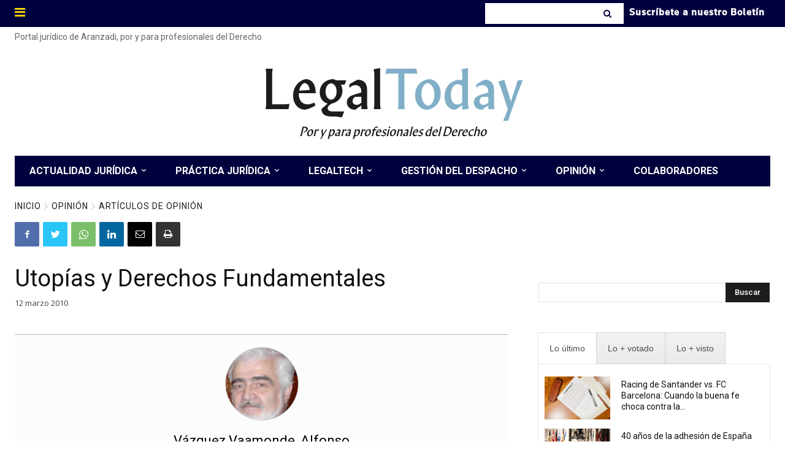

--- FILE ---
content_type: text/html; charset=UTF-8
request_url: https://www.legaltoday.com/opinion/articulos-de-opinion/utopias-y-derechos-fundamentales-2010-03-12/
body_size: 89349
content:
<!doctype html >
<!--[if IE 8]>    <html class="ie8" lang="en"> <![endif]-->
<!--[if IE 9]>    <html class="ie9" lang="en"> <![endif]-->
<!--[if gt IE 8]><!--> <html lang="es"> <!--<![endif]-->
<head>
    <title>Utopías y Derechos Fundamentales - LegalToday</title>
    <meta charset="UTF-8" />
    <meta name="viewport" content="width=device-width, initial-scale=1.0">
    <link rel="pingback" href="https://www.legaltoday.com/xmlrpc.php" />
    
<!-- Author Meta Tags by Molongui Authorship Pro, visit: https://www.molongui.com/wordpress-plugin-post-authors -->
<meta name="author" content="LegalToday">
<meta name="author" content="Vázquez Vaamonde, Alfonso">
<!-- /Molongui Authorship -->

<meta name='robots' content='index, follow, max-image-preview:large, max-snippet:-1, max-video-preview:-1' />
<link rel="preload" href="https://www.legaltoday.com/wp-content/plugins/rate-my-post/public/css/fonts/ratemypost.ttf" type="font/ttf" as="font" crossorigin="anonymous"><link rel="icon" type="image/png" href="/wp-content/uploads/2023/01/favicon.bmp">
	<!-- This site is optimized with the Yoast SEO plugin v24.6 - https://yoast.com/wordpress/plugins/seo/ -->
	<link rel="canonical" href="https://www.legaltoday.com/opinion/articulos-de-opinion/utopias-y-derechos-fundamentales-2010-03-12/" />
	<meta name="twitter:card" content="summary_large_image" />
	<meta name="twitter:title" content="Utopías y Derechos Fundamentales - LegalToday" />
	<meta name="twitter:description" content="Siempre ha habido gente a la que le va mal y, pese a ello, aceptan que ése es el orden natural de las cosas. Otros, igualmente perjudicados, no están tan de acuerdo con ese orden natural de las cosas, que les parece injusto, y prenden cambiarlo. También hay gente que se beneficia y apoyan ese [&hellip;]" />
	<meta name="twitter:image" content="https://www.legaltoday.com/wp-content/uploads/2020/06/colaboradores/a-j-vazquez-vaamonde-ficha.jpg" />
	<meta name="twitter:creator" content="@LegalToday" />
	<meta name="twitter:site" content="@LegalToday" />
	<meta name="twitter:label1" content="Escrito por" />
	<meta name="twitter:data1" content="LegalToday&nbsp;and&nbsp;Vázquez Vaamonde, Alfonso" />
	<meta name="twitter:label2" content="Tiempo de lectura" />
	<meta name="twitter:data2" content="10 minutos" />
	<script type="application/ld+json" class="yoast-schema-graph">{"@context":"https://schema.org","@graph":[{"@type":"Article","@id":"https://www.legaltoday.com/opinion/articulos-de-opinion/utopias-y-derechos-fundamentales-2010-03-12/#article","isPartOf":{"@id":"https://www.legaltoday.com/opinion/articulos-de-opinion/utopias-y-derechos-fundamentales-2010-03-12/"},"author":{"name":"LegalToday","@id":"https://www.legaltoday.com/#/schema/person/fb5c8b15539268c906de8c55e66d7be8"},"headline":"Utopías y Derechos Fundamentales","datePublished":"2010-03-12T09:52:00+00:00","dateModified":"2020-06-15T23:32:08+00:00","mainEntityOfPage":{"@id":"https://www.legaltoday.com/opinion/articulos-de-opinion/utopias-y-derechos-fundamentales-2010-03-12/"},"wordCount":1949,"publisher":{"@id":"https://www.legaltoday.com/#organization"},"image":{"@id":"https://www.legaltoday.com/opinion/articulos-de-opinion/utopias-y-derechos-fundamentales-2010-03-12/#primaryimage"},"thumbnailUrl":"https://www.legaltoday.com/wp-content/uploads/2020/06/colaboradores/a-j-vazquez-vaamonde-ficha.jpg","articleSection":["Artículos de Opinión"],"inLanguage":"es"},{"@type":"WebPage","@id":"https://www.legaltoday.com/opinion/articulos-de-opinion/utopias-y-derechos-fundamentales-2010-03-12/","url":"https://www.legaltoday.com/opinion/articulos-de-opinion/utopias-y-derechos-fundamentales-2010-03-12/","name":"Utopías y Derechos Fundamentales - LegalToday","isPartOf":{"@id":"https://www.legaltoday.com/#website"},"primaryImageOfPage":{"@id":"https://www.legaltoday.com/opinion/articulos-de-opinion/utopias-y-derechos-fundamentales-2010-03-12/#primaryimage"},"image":{"@id":"https://www.legaltoday.com/opinion/articulos-de-opinion/utopias-y-derechos-fundamentales-2010-03-12/#primaryimage"},"thumbnailUrl":"https://www.legaltoday.com/wp-content/uploads/2020/06/colaboradores/a-j-vazquez-vaamonde-ficha.jpg","datePublished":"2010-03-12T09:52:00+00:00","dateModified":"2020-06-15T23:32:08+00:00","breadcrumb":{"@id":"https://www.legaltoday.com/opinion/articulos-de-opinion/utopias-y-derechos-fundamentales-2010-03-12/#breadcrumb"},"inLanguage":"es","potentialAction":[{"@type":"ReadAction","target":["https://www.legaltoday.com/opinion/articulos-de-opinion/utopias-y-derechos-fundamentales-2010-03-12/"]}]},{"@type":"ImageObject","inLanguage":"es","@id":"https://www.legaltoday.com/opinion/articulos-de-opinion/utopias-y-derechos-fundamentales-2010-03-12/#primaryimage","url":"https://www.legaltoday.com/wp-content/uploads/2020/06/colaboradores/a-j-vazquez-vaamonde-ficha.jpg","contentUrl":"https://www.legaltoday.com/wp-content/uploads/2020/06/colaboradores/a-j-vazquez-vaamonde-ficha.jpg","width":200,"height":239,"caption":"A. J. Vázquez Vaamonde"},{"@type":"BreadcrumbList","@id":"https://www.legaltoday.com/opinion/articulos-de-opinion/utopias-y-derechos-fundamentales-2010-03-12/#breadcrumb","itemListElement":[{"@type":"ListItem","position":1,"name":"Portada","item":"https://www.legaltoday.com/"},{"@type":"ListItem","position":2,"name":"Utopías y Derechos Fundamentales"}]},{"@type":"WebSite","@id":"https://www.legaltoday.com/#website","url":"https://www.legaltoday.com/","name":"Legal Today","description":"Por y para abogados","publisher":{"@id":"https://www.legaltoday.com/#organization"},"potentialAction":[{"@type":"SearchAction","target":{"@type":"EntryPoint","urlTemplate":"https://www.legaltoday.com/?s={search_term_string}"},"query-input":{"@type":"PropertyValueSpecification","valueRequired":true,"valueName":"search_term_string"}}],"inLanguage":"es"},{"@type":"Organization","@id":"https://www.legaltoday.com/#organization","name":"Legal Today","url":"https://www.legaltoday.com/","logo":{"@type":"ImageObject","inLanguage":"es","@id":"https://www.legaltoday.com/#/schema/logo/image/","url":"https://www.legaltoday.com/wp-content/uploads/2020/06/logo_legaltoday.jpg","contentUrl":"https://www.legaltoday.com/wp-content/uploads/2020/06/logo_legaltoday.jpg","width":476,"height":126,"caption":"Legal Today"},"image":{"@id":"https://www.legaltoday.com/#/schema/logo/image/"},"sameAs":["https://www.facebook.com/Legaltoday","https://x.com/LegalToday","https://www.linkedin.com/groups/2277597"]},[{"@type":["Person"],"@id":"https://www.legaltoday.com/#/schema/person/fb5c8b15539268c906de8c55e66d7be8","name":"LegalToday","image":{"@type":"ImageObject","@id":"https://www.legaltoday.com/#/schema/person/image/","inLanguage":"es_ES","url":"https://www.legaltoday.com/wp-content/uploads/2020/02/favicon.png","caption":"LegalToday"}},{"@type":["Person"],"@id":"https://www.legaltoday.com/#/schema/person/fb5c8b15539268c906de8c55e66d7be8","name":"Vázquez Vaamonde, Alfonso","image":{"@type":"ImageObject","@id":"https://www.legaltoday.com/#/schema/person/image/","inLanguage":"es_ES","url":"https://www.legaltoday.com/wp-content/uploads/2020/06/colaboradores/a-j-vazquez-vaamonde-ficha-150x150.jpg","caption":"Vázquez Vaamonde, Alfonso"}}]]}</script>
	<!-- / Yoast SEO plugin. -->


<link rel='dns-prefetch' href='//fonts.googleapis.com' />
<link rel="alternate" type="application/rss+xml" title="Legal Today &raquo; Feed" href="https://www.legaltoday.com/feed/" />
<link rel="alternate" type="application/rss+xml" title="Legal Today &raquo; Feed de los comentarios" href="https://www.legaltoday.com/comments/feed/" />
<script type="text/javascript" id="wpp-js" src="https://www.legaltoday.com/wp-content/plugins/wordpress-popular-posts/assets/js/wpp.min.js?ver=7.3.6" data-sampling="1" data-sampling-rate="100" data-api-url="https://www.legaltoday.com/wp-json/wordpress-popular-posts" data-post-id="41751" data-token="cedc09c9a2" data-lang="0" data-debug="0"></script>
<script type="text/javascript">
/* <![CDATA[ */
window._wpemojiSettings = {"baseUrl":"https:\/\/s.w.org\/images\/core\/emoji\/15.0.3\/72x72\/","ext":".png","svgUrl":"https:\/\/s.w.org\/images\/core\/emoji\/15.0.3\/svg\/","svgExt":".svg","source":{"concatemoji":"https:\/\/www.legaltoday.com\/wp-includes\/js\/wp-emoji-release.min.js?ver=6.6.4"}};
/*! This file is auto-generated */
!function(i,n){var o,s,e;function c(e){try{var t={supportTests:e,timestamp:(new Date).valueOf()};sessionStorage.setItem(o,JSON.stringify(t))}catch(e){}}function p(e,t,n){e.clearRect(0,0,e.canvas.width,e.canvas.height),e.fillText(t,0,0);var t=new Uint32Array(e.getImageData(0,0,e.canvas.width,e.canvas.height).data),r=(e.clearRect(0,0,e.canvas.width,e.canvas.height),e.fillText(n,0,0),new Uint32Array(e.getImageData(0,0,e.canvas.width,e.canvas.height).data));return t.every(function(e,t){return e===r[t]})}function u(e,t,n){switch(t){case"flag":return n(e,"\ud83c\udff3\ufe0f\u200d\u26a7\ufe0f","\ud83c\udff3\ufe0f\u200b\u26a7\ufe0f")?!1:!n(e,"\ud83c\uddfa\ud83c\uddf3","\ud83c\uddfa\u200b\ud83c\uddf3")&&!n(e,"\ud83c\udff4\udb40\udc67\udb40\udc62\udb40\udc65\udb40\udc6e\udb40\udc67\udb40\udc7f","\ud83c\udff4\u200b\udb40\udc67\u200b\udb40\udc62\u200b\udb40\udc65\u200b\udb40\udc6e\u200b\udb40\udc67\u200b\udb40\udc7f");case"emoji":return!n(e,"\ud83d\udc26\u200d\u2b1b","\ud83d\udc26\u200b\u2b1b")}return!1}function f(e,t,n){var r="undefined"!=typeof WorkerGlobalScope&&self instanceof WorkerGlobalScope?new OffscreenCanvas(300,150):i.createElement("canvas"),a=r.getContext("2d",{willReadFrequently:!0}),o=(a.textBaseline="top",a.font="600 32px Arial",{});return e.forEach(function(e){o[e]=t(a,e,n)}),o}function t(e){var t=i.createElement("script");t.src=e,t.defer=!0,i.head.appendChild(t)}"undefined"!=typeof Promise&&(o="wpEmojiSettingsSupports",s=["flag","emoji"],n.supports={everything:!0,everythingExceptFlag:!0},e=new Promise(function(e){i.addEventListener("DOMContentLoaded",e,{once:!0})}),new Promise(function(t){var n=function(){try{var e=JSON.parse(sessionStorage.getItem(o));if("object"==typeof e&&"number"==typeof e.timestamp&&(new Date).valueOf()<e.timestamp+604800&&"object"==typeof e.supportTests)return e.supportTests}catch(e){}return null}();if(!n){if("undefined"!=typeof Worker&&"undefined"!=typeof OffscreenCanvas&&"undefined"!=typeof URL&&URL.createObjectURL&&"undefined"!=typeof Blob)try{var e="postMessage("+f.toString()+"("+[JSON.stringify(s),u.toString(),p.toString()].join(",")+"));",r=new Blob([e],{type:"text/javascript"}),a=new Worker(URL.createObjectURL(r),{name:"wpTestEmojiSupports"});return void(a.onmessage=function(e){c(n=e.data),a.terminate(),t(n)})}catch(e){}c(n=f(s,u,p))}t(n)}).then(function(e){for(var t in e)n.supports[t]=e[t],n.supports.everything=n.supports.everything&&n.supports[t],"flag"!==t&&(n.supports.everythingExceptFlag=n.supports.everythingExceptFlag&&n.supports[t]);n.supports.everythingExceptFlag=n.supports.everythingExceptFlag&&!n.supports.flag,n.DOMReady=!1,n.readyCallback=function(){n.DOMReady=!0}}).then(function(){return e}).then(function(){var e;n.supports.everything||(n.readyCallback(),(e=n.source||{}).concatemoji?t(e.concatemoji):e.wpemoji&&e.twemoji&&(t(e.twemoji),t(e.wpemoji)))}))}((window,document),window._wpemojiSettings);
/* ]]> */
</script>
<style id='wp-emoji-styles-inline-css' type='text/css'>

	img.wp-smiley, img.emoji {
		display: inline !important;
		border: none !important;
		box-shadow: none !important;
		height: 1em !important;
		width: 1em !important;
		margin: 0 0.07em !important;
		vertical-align: -0.1em !important;
		background: none !important;
		padding: 0 !important;
	}
</style>
<link rel='stylesheet' id='wp-block-library-css' href='https://www.legaltoday.com/wp-includes/css/dist/block-library/style.min.css?ver=6.6.4' type='text/css' media='all' />
<link rel='stylesheet' id='mailster-form-style-css' href='https://www.legaltoday.com/wp-content/plugins/mailster/build/form/style-index.css?ver=6.6.4' type='text/css' media='all' />
<style id='filebird-block-filebird-gallery-style-inline-css' type='text/css'>
ul.filebird-block-filebird-gallery{margin:auto!important;padding:0!important;width:100%}ul.filebird-block-filebird-gallery.layout-grid{display:grid;grid-gap:20px;align-items:stretch;grid-template-columns:repeat(var(--columns),1fr);justify-items:stretch}ul.filebird-block-filebird-gallery.layout-grid li img{border:1px solid #ccc;box-shadow:2px 2px 6px 0 rgba(0,0,0,.3);height:100%;max-width:100%;-o-object-fit:cover;object-fit:cover;width:100%}ul.filebird-block-filebird-gallery.layout-masonry{-moz-column-count:var(--columns);-moz-column-gap:var(--space);column-gap:var(--space);-moz-column-width:var(--min-width);columns:var(--min-width) var(--columns);display:block;overflow:auto}ul.filebird-block-filebird-gallery.layout-masonry li{margin-bottom:var(--space)}ul.filebird-block-filebird-gallery li{list-style:none}ul.filebird-block-filebird-gallery li figure{height:100%;margin:0;padding:0;position:relative;width:100%}ul.filebird-block-filebird-gallery li figure figcaption{background:linear-gradient(0deg,rgba(0,0,0,.7),rgba(0,0,0,.3) 70%,transparent);bottom:0;box-sizing:border-box;color:#fff;font-size:.8em;margin:0;max-height:100%;overflow:auto;padding:3em .77em .7em;position:absolute;text-align:center;width:100%;z-index:2}ul.filebird-block-filebird-gallery li figure figcaption a{color:inherit}

</style>
<link rel='stylesheet' id='rate-my-post-css' href='https://www.legaltoday.com/wp-content/plugins/rate-my-post/public/css/rate-my-post.min.css?ver=4.4.3' type='text/css' media='all' />
<style id='rate-my-post-inline-css' type='text/css'>
.rmp-icon--full-highlight {color: #00003C;}.rmp-icon--half-highlight {  background: -webkit-gradient(linear, left top, right top, color-stop(50%, #00003C), color-stop(50%, #ccc));  background: linear-gradient(to right, #00003C 50%, #ccc 50%);-webkit-background-clip: text;-webkit-text-fill-color: transparent;}.rmp-rating-widget .rmp-icon--half-highlight {    background: -webkit-gradient(linear, left top, right top, color-stop(50%, #FED506), color-stop(50%, #ccc));    background: linear-gradient(to right, #FED506 50%, #ccc 50%);    -webkit-background-clip: text;    -webkit-text-fill-color: transparent;}.rmp-rating-widget .rmp-icon--full-highlight {  color: #FED506;}@media (hover: hover) {.rmp-rating-widget .rmp-icon--hovered {color: #00003C;    -webkit-background-clip: initial;    -webkit-text-fill-color: initial;    background: transparent;    -webkit-transition: .1s color ease-in;    transition: .1s color ease-in;}}.rmp-rating-widget .rmp-icon--processing-rating {color: #00003C;  -webkit-background-clip: initial;  -webkit-text-fill-color: initial;  background: transparent;}.rmp-rating-widget .rmp-icon--ratings {  font-size: 28px;}
.rmp-icon--full-highlight {color: #00003C;}.rmp-icon--half-highlight {  background: -webkit-gradient(linear, left top, right top, color-stop(50%, #00003C), color-stop(50%, #ccc));  background: linear-gradient(to right, #00003C 50%, #ccc 50%);-webkit-background-clip: text;-webkit-text-fill-color: transparent;}.rmp-rating-widget .rmp-icon--half-highlight {    background: -webkit-gradient(linear, left top, right top, color-stop(50%, #FED506), color-stop(50%, #ccc));    background: linear-gradient(to right, #FED506 50%, #ccc 50%);    -webkit-background-clip: text;    -webkit-text-fill-color: transparent;}.rmp-rating-widget .rmp-icon--full-highlight {  color: #FED506;}@media (hover: hover) {.rmp-rating-widget .rmp-icon--hovered {color: #00003C;    -webkit-background-clip: initial;    -webkit-text-fill-color: initial;    background: transparent;    -webkit-transition: .1s color ease-in;    transition: .1s color ease-in;}}.rmp-rating-widget .rmp-icon--processing-rating {color: #00003C;  -webkit-background-clip: initial;  -webkit-text-fill-color: initial;  background: transparent;}.rmp-rating-widget .rmp-icon--ratings {  font-size: 28px;}
</style>
<style id='classic-theme-styles-inline-css' type='text/css'>
/*! This file is auto-generated */
.wp-block-button__link{color:#fff;background-color:#32373c;border-radius:9999px;box-shadow:none;text-decoration:none;padding:calc(.667em + 2px) calc(1.333em + 2px);font-size:1.125em}.wp-block-file__button{background:#32373c;color:#fff;text-decoration:none}
</style>
<style id='global-styles-inline-css' type='text/css'>
:root{--wp--preset--aspect-ratio--square: 1;--wp--preset--aspect-ratio--4-3: 4/3;--wp--preset--aspect-ratio--3-4: 3/4;--wp--preset--aspect-ratio--3-2: 3/2;--wp--preset--aspect-ratio--2-3: 2/3;--wp--preset--aspect-ratio--16-9: 16/9;--wp--preset--aspect-ratio--9-16: 9/16;--wp--preset--color--black: #000000;--wp--preset--color--cyan-bluish-gray: #abb8c3;--wp--preset--color--white: #ffffff;--wp--preset--color--pale-pink: #f78da7;--wp--preset--color--vivid-red: #cf2e2e;--wp--preset--color--luminous-vivid-orange: #ff6900;--wp--preset--color--luminous-vivid-amber: #fcb900;--wp--preset--color--light-green-cyan: #7bdcb5;--wp--preset--color--vivid-green-cyan: #00d084;--wp--preset--color--pale-cyan-blue: #8ed1fc;--wp--preset--color--vivid-cyan-blue: #0693e3;--wp--preset--color--vivid-purple: #9b51e0;--wp--preset--gradient--vivid-cyan-blue-to-vivid-purple: linear-gradient(135deg,rgba(6,147,227,1) 0%,rgb(155,81,224) 100%);--wp--preset--gradient--light-green-cyan-to-vivid-green-cyan: linear-gradient(135deg,rgb(122,220,180) 0%,rgb(0,208,130) 100%);--wp--preset--gradient--luminous-vivid-amber-to-luminous-vivid-orange: linear-gradient(135deg,rgba(252,185,0,1) 0%,rgba(255,105,0,1) 100%);--wp--preset--gradient--luminous-vivid-orange-to-vivid-red: linear-gradient(135deg,rgba(255,105,0,1) 0%,rgb(207,46,46) 100%);--wp--preset--gradient--very-light-gray-to-cyan-bluish-gray: linear-gradient(135deg,rgb(238,238,238) 0%,rgb(169,184,195) 100%);--wp--preset--gradient--cool-to-warm-spectrum: linear-gradient(135deg,rgb(74,234,220) 0%,rgb(151,120,209) 20%,rgb(207,42,186) 40%,rgb(238,44,130) 60%,rgb(251,105,98) 80%,rgb(254,248,76) 100%);--wp--preset--gradient--blush-light-purple: linear-gradient(135deg,rgb(255,206,236) 0%,rgb(152,150,240) 100%);--wp--preset--gradient--blush-bordeaux: linear-gradient(135deg,rgb(254,205,165) 0%,rgb(254,45,45) 50%,rgb(107,0,62) 100%);--wp--preset--gradient--luminous-dusk: linear-gradient(135deg,rgb(255,203,112) 0%,rgb(199,81,192) 50%,rgb(65,88,208) 100%);--wp--preset--gradient--pale-ocean: linear-gradient(135deg,rgb(255,245,203) 0%,rgb(182,227,212) 50%,rgb(51,167,181) 100%);--wp--preset--gradient--electric-grass: linear-gradient(135deg,rgb(202,248,128) 0%,rgb(113,206,126) 100%);--wp--preset--gradient--midnight: linear-gradient(135deg,rgb(2,3,129) 0%,rgb(40,116,252) 100%);--wp--preset--font-size--small: 11px;--wp--preset--font-size--medium: 20px;--wp--preset--font-size--large: 32px;--wp--preset--font-size--x-large: 42px;--wp--preset--font-size--regular: 15px;--wp--preset--font-size--larger: 50px;--wp--preset--spacing--20: 0.44rem;--wp--preset--spacing--30: 0.67rem;--wp--preset--spacing--40: 1rem;--wp--preset--spacing--50: 1.5rem;--wp--preset--spacing--60: 2.25rem;--wp--preset--spacing--70: 3.38rem;--wp--preset--spacing--80: 5.06rem;--wp--preset--shadow--natural: 6px 6px 9px rgba(0, 0, 0, 0.2);--wp--preset--shadow--deep: 12px 12px 50px rgba(0, 0, 0, 0.4);--wp--preset--shadow--sharp: 6px 6px 0px rgba(0, 0, 0, 0.2);--wp--preset--shadow--outlined: 6px 6px 0px -3px rgba(255, 255, 255, 1), 6px 6px rgba(0, 0, 0, 1);--wp--preset--shadow--crisp: 6px 6px 0px rgba(0, 0, 0, 1);}:where(.is-layout-flex){gap: 0.5em;}:where(.is-layout-grid){gap: 0.5em;}body .is-layout-flex{display: flex;}.is-layout-flex{flex-wrap: wrap;align-items: center;}.is-layout-flex > :is(*, div){margin: 0;}body .is-layout-grid{display: grid;}.is-layout-grid > :is(*, div){margin: 0;}:where(.wp-block-columns.is-layout-flex){gap: 2em;}:where(.wp-block-columns.is-layout-grid){gap: 2em;}:where(.wp-block-post-template.is-layout-flex){gap: 1.25em;}:where(.wp-block-post-template.is-layout-grid){gap: 1.25em;}.has-black-color{color: var(--wp--preset--color--black) !important;}.has-cyan-bluish-gray-color{color: var(--wp--preset--color--cyan-bluish-gray) !important;}.has-white-color{color: var(--wp--preset--color--white) !important;}.has-pale-pink-color{color: var(--wp--preset--color--pale-pink) !important;}.has-vivid-red-color{color: var(--wp--preset--color--vivid-red) !important;}.has-luminous-vivid-orange-color{color: var(--wp--preset--color--luminous-vivid-orange) !important;}.has-luminous-vivid-amber-color{color: var(--wp--preset--color--luminous-vivid-amber) !important;}.has-light-green-cyan-color{color: var(--wp--preset--color--light-green-cyan) !important;}.has-vivid-green-cyan-color{color: var(--wp--preset--color--vivid-green-cyan) !important;}.has-pale-cyan-blue-color{color: var(--wp--preset--color--pale-cyan-blue) !important;}.has-vivid-cyan-blue-color{color: var(--wp--preset--color--vivid-cyan-blue) !important;}.has-vivid-purple-color{color: var(--wp--preset--color--vivid-purple) !important;}.has-black-background-color{background-color: var(--wp--preset--color--black) !important;}.has-cyan-bluish-gray-background-color{background-color: var(--wp--preset--color--cyan-bluish-gray) !important;}.has-white-background-color{background-color: var(--wp--preset--color--white) !important;}.has-pale-pink-background-color{background-color: var(--wp--preset--color--pale-pink) !important;}.has-vivid-red-background-color{background-color: var(--wp--preset--color--vivid-red) !important;}.has-luminous-vivid-orange-background-color{background-color: var(--wp--preset--color--luminous-vivid-orange) !important;}.has-luminous-vivid-amber-background-color{background-color: var(--wp--preset--color--luminous-vivid-amber) !important;}.has-light-green-cyan-background-color{background-color: var(--wp--preset--color--light-green-cyan) !important;}.has-vivid-green-cyan-background-color{background-color: var(--wp--preset--color--vivid-green-cyan) !important;}.has-pale-cyan-blue-background-color{background-color: var(--wp--preset--color--pale-cyan-blue) !important;}.has-vivid-cyan-blue-background-color{background-color: var(--wp--preset--color--vivid-cyan-blue) !important;}.has-vivid-purple-background-color{background-color: var(--wp--preset--color--vivid-purple) !important;}.has-black-border-color{border-color: var(--wp--preset--color--black) !important;}.has-cyan-bluish-gray-border-color{border-color: var(--wp--preset--color--cyan-bluish-gray) !important;}.has-white-border-color{border-color: var(--wp--preset--color--white) !important;}.has-pale-pink-border-color{border-color: var(--wp--preset--color--pale-pink) !important;}.has-vivid-red-border-color{border-color: var(--wp--preset--color--vivid-red) !important;}.has-luminous-vivid-orange-border-color{border-color: var(--wp--preset--color--luminous-vivid-orange) !important;}.has-luminous-vivid-amber-border-color{border-color: var(--wp--preset--color--luminous-vivid-amber) !important;}.has-light-green-cyan-border-color{border-color: var(--wp--preset--color--light-green-cyan) !important;}.has-vivid-green-cyan-border-color{border-color: var(--wp--preset--color--vivid-green-cyan) !important;}.has-pale-cyan-blue-border-color{border-color: var(--wp--preset--color--pale-cyan-blue) !important;}.has-vivid-cyan-blue-border-color{border-color: var(--wp--preset--color--vivid-cyan-blue) !important;}.has-vivid-purple-border-color{border-color: var(--wp--preset--color--vivid-purple) !important;}.has-vivid-cyan-blue-to-vivid-purple-gradient-background{background: var(--wp--preset--gradient--vivid-cyan-blue-to-vivid-purple) !important;}.has-light-green-cyan-to-vivid-green-cyan-gradient-background{background: var(--wp--preset--gradient--light-green-cyan-to-vivid-green-cyan) !important;}.has-luminous-vivid-amber-to-luminous-vivid-orange-gradient-background{background: var(--wp--preset--gradient--luminous-vivid-amber-to-luminous-vivid-orange) !important;}.has-luminous-vivid-orange-to-vivid-red-gradient-background{background: var(--wp--preset--gradient--luminous-vivid-orange-to-vivid-red) !important;}.has-very-light-gray-to-cyan-bluish-gray-gradient-background{background: var(--wp--preset--gradient--very-light-gray-to-cyan-bluish-gray) !important;}.has-cool-to-warm-spectrum-gradient-background{background: var(--wp--preset--gradient--cool-to-warm-spectrum) !important;}.has-blush-light-purple-gradient-background{background: var(--wp--preset--gradient--blush-light-purple) !important;}.has-blush-bordeaux-gradient-background{background: var(--wp--preset--gradient--blush-bordeaux) !important;}.has-luminous-dusk-gradient-background{background: var(--wp--preset--gradient--luminous-dusk) !important;}.has-pale-ocean-gradient-background{background: var(--wp--preset--gradient--pale-ocean) !important;}.has-electric-grass-gradient-background{background: var(--wp--preset--gradient--electric-grass) !important;}.has-midnight-gradient-background{background: var(--wp--preset--gradient--midnight) !important;}.has-small-font-size{font-size: var(--wp--preset--font-size--small) !important;}.has-medium-font-size{font-size: var(--wp--preset--font-size--medium) !important;}.has-large-font-size{font-size: var(--wp--preset--font-size--large) !important;}.has-x-large-font-size{font-size: var(--wp--preset--font-size--x-large) !important;}
:where(.wp-block-post-template.is-layout-flex){gap: 1.25em;}:where(.wp-block-post-template.is-layout-grid){gap: 1.25em;}
:where(.wp-block-columns.is-layout-flex){gap: 2em;}:where(.wp-block-columns.is-layout-grid){gap: 2em;}
:root :where(.wp-block-pullquote){font-size: 1.5em;line-height: 1.6;}
</style>
<link rel='stylesheet' id='crp-public-css' href='https://www.legaltoday.com/wp-content/plugins/custom-related-posts/dist/public.css?ver=1.8.0' type='text/css' media='all' />
<link rel='stylesheet' id='wpsm_tabs_r-font-awesome-front-css' href='https://www.legaltoday.com/wp-content/plugins/tabs-responsive/assets/css/font-awesome/css/font-awesome.min.css?ver=6.6.4' type='text/css' media='all' />
<link rel='stylesheet' id='wpsm_tabs_r_bootstrap-front-css' href='https://www.legaltoday.com/wp-content/plugins/tabs-responsive/assets/css/bootstrap-front.css?ver=6.6.4' type='text/css' media='all' />
<link rel='stylesheet' id='wpsm_tabs_r_animate-css' href='https://www.legaltoday.com/wp-content/plugins/tabs-responsive/assets/css/animate.css?ver=6.6.4' type='text/css' media='all' />
<link rel='stylesheet' id='wp-polls-css' href='https://www.legaltoday.com/wp-content/plugins/wp-polls/polls-css.css?ver=2.77.3' type='text/css' media='all' />
<style id='wp-polls-inline-css' type='text/css'>
.wp-polls .pollbar {
	margin: 1px;
	font-size: 13px;
	line-height: 15px;
	height: 15px;
	background: #FED506;
	border: 1px solid #00003C;
}

</style>
<link rel='stylesheet' id='wordpress-popular-posts-css-css' href='https://www.legaltoday.com/wp-content/plugins/wordpress-popular-posts/assets/css/wpp.css?ver=7.3.6' type='text/css' media='all' />
<link rel='stylesheet' id='td-plugin-multi-purpose-css' href='https://www.legaltoday.com/wp-content/plugins/td-composer/td-multi-purpose/style.css?ver=3dc090e4a6dd4d9e8f4a61e980b31fd9' type='text/css' media='all' />
<link rel='stylesheet' id='google-fonts-style-css' href='https://fonts.googleapis.com/css?family=Roboto%3A400%2C500%2C700%7CRoad+Rage%3A400%7COpen+Sans%3A400%2C600%2C700%7CRoboto%3A400%2C600%2C700%7CGelasio%3A500%2C700%2C400%7CSource+Sans+Pro%3A400%2C700&#038;display=swap&#038;ver=12.3.1' type='text/css' media='all' />
<link rel='stylesheet' id='font_awesome-css' href='https://www.legaltoday.com/wp-content/plugins/td-composer/assets/fonts/font-awesome/font-awesome.css?ver=3dc090e4a6dd4d9e8f4a61e980b31fd9' type='text/css' media='all' />
<link rel='stylesheet' id='td-theme-css' href='https://www.legaltoday.com/wp-content/themes/Newspaper/style.css?ver=12.3.1' type='text/css' media='all' />
<style id='td-theme-inline-css' type='text/css'>
    
        @media (max-width: 767px) {
            .td-header-desktop-wrap {
                display: none;
            }
        }
        @media (min-width: 767px) {
            .td-header-mobile-wrap {
                display: none;
            }
        }
    
	
</style>
<link rel='stylesheet' id='moove_gdpr_frontend-css' href='https://www.legaltoday.com/wp-content/plugins/gdpr-cookie-compliance/dist/styles/gdpr-main-nf.css?ver=5.0.9' type='text/css' media='all' />
<style id='moove_gdpr_frontend-inline-css' type='text/css'>
				#moove_gdpr_cookie_modal .moove-gdpr-modal-content .moove-gdpr-tab-main h3.tab-title, 
				#moove_gdpr_cookie_modal .moove-gdpr-modal-content .moove-gdpr-tab-main span.tab-title,
				#moove_gdpr_cookie_modal .moove-gdpr-modal-content .moove-gdpr-modal-left-content #moove-gdpr-menu li a, 
				#moove_gdpr_cookie_modal .moove-gdpr-modal-content .moove-gdpr-modal-left-content #moove-gdpr-menu li button,
				#moove_gdpr_cookie_modal .moove-gdpr-modal-content .moove-gdpr-modal-left-content .moove-gdpr-branding-cnt a,
				#moove_gdpr_cookie_modal .moove-gdpr-modal-content .moove-gdpr-modal-footer-content .moove-gdpr-button-holder a.mgbutton, 
				#moove_gdpr_cookie_modal .moove-gdpr-modal-content .moove-gdpr-modal-footer-content .moove-gdpr-button-holder button.mgbutton,
				#moove_gdpr_cookie_modal .cookie-switch .cookie-slider:after, 
				#moove_gdpr_cookie_modal .cookie-switch .slider:after, 
				#moove_gdpr_cookie_modal .switch .cookie-slider:after, 
				#moove_gdpr_cookie_modal .switch .slider:after,
				#moove_gdpr_cookie_info_bar .moove-gdpr-info-bar-container .moove-gdpr-info-bar-content p, 
				#moove_gdpr_cookie_info_bar .moove-gdpr-info-bar-container .moove-gdpr-info-bar-content p a,
				#moove_gdpr_cookie_info_bar .moove-gdpr-info-bar-container .moove-gdpr-info-bar-content a.mgbutton, 
				#moove_gdpr_cookie_info_bar .moove-gdpr-info-bar-container .moove-gdpr-info-bar-content button.mgbutton,
				#moove_gdpr_cookie_modal .moove-gdpr-modal-content .moove-gdpr-tab-main .moove-gdpr-tab-main-content h1, 
				#moove_gdpr_cookie_modal .moove-gdpr-modal-content .moove-gdpr-tab-main .moove-gdpr-tab-main-content h2, 
				#moove_gdpr_cookie_modal .moove-gdpr-modal-content .moove-gdpr-tab-main .moove-gdpr-tab-main-content h3, 
				#moove_gdpr_cookie_modal .moove-gdpr-modal-content .moove-gdpr-tab-main .moove-gdpr-tab-main-content h4, 
				#moove_gdpr_cookie_modal .moove-gdpr-modal-content .moove-gdpr-tab-main .moove-gdpr-tab-main-content h5, 
				#moove_gdpr_cookie_modal .moove-gdpr-modal-content .moove-gdpr-tab-main .moove-gdpr-tab-main-content h6,
				#moove_gdpr_cookie_modal .moove-gdpr-modal-content.moove_gdpr_modal_theme_v2 .moove-gdpr-modal-title .tab-title,
				#moove_gdpr_cookie_modal .moove-gdpr-modal-content.moove_gdpr_modal_theme_v2 .moove-gdpr-tab-main h3.tab-title, 
				#moove_gdpr_cookie_modal .moove-gdpr-modal-content.moove_gdpr_modal_theme_v2 .moove-gdpr-tab-main span.tab-title,
				#moove_gdpr_cookie_modal .moove-gdpr-modal-content.moove_gdpr_modal_theme_v2 .moove-gdpr-branding-cnt a {
					font-weight: inherit				}
			#moove_gdpr_cookie_modal,#moove_gdpr_cookie_info_bar,.gdpr_cookie_settings_shortcode_content{font-family:inherit}#moove_gdpr_save_popup_settings_button{background-color:#373737;color:#fff}#moove_gdpr_save_popup_settings_button:hover{background-color:#000}#moove_gdpr_cookie_info_bar .moove-gdpr-info-bar-container .moove-gdpr-info-bar-content a.mgbutton,#moove_gdpr_cookie_info_bar .moove-gdpr-info-bar-container .moove-gdpr-info-bar-content button.mgbutton{background-color:#fd8d00}#moove_gdpr_cookie_modal .moove-gdpr-modal-content .moove-gdpr-modal-footer-content .moove-gdpr-button-holder a.mgbutton,#moove_gdpr_cookie_modal .moove-gdpr-modal-content .moove-gdpr-modal-footer-content .moove-gdpr-button-holder button.mgbutton,.gdpr_cookie_settings_shortcode_content .gdpr-shr-button.button-green{background-color:#fd8d00;border-color:#fd8d00}#moove_gdpr_cookie_modal .moove-gdpr-modal-content .moove-gdpr-modal-footer-content .moove-gdpr-button-holder a.mgbutton:hover,#moove_gdpr_cookie_modal .moove-gdpr-modal-content .moove-gdpr-modal-footer-content .moove-gdpr-button-holder button.mgbutton:hover,.gdpr_cookie_settings_shortcode_content .gdpr-shr-button.button-green:hover{background-color:#fff;color:#fd8d00}#moove_gdpr_cookie_modal .moove-gdpr-modal-content .moove-gdpr-modal-close i,#moove_gdpr_cookie_modal .moove-gdpr-modal-content .moove-gdpr-modal-close span.gdpr-icon{background-color:#fd8d00;border:1px solid #fd8d00}#moove_gdpr_cookie_info_bar span.moove-gdpr-infobar-allow-all.focus-g,#moove_gdpr_cookie_info_bar span.moove-gdpr-infobar-allow-all:focus,#moove_gdpr_cookie_info_bar button.moove-gdpr-infobar-allow-all.focus-g,#moove_gdpr_cookie_info_bar button.moove-gdpr-infobar-allow-all:focus,#moove_gdpr_cookie_info_bar span.moove-gdpr-infobar-reject-btn.focus-g,#moove_gdpr_cookie_info_bar span.moove-gdpr-infobar-reject-btn:focus,#moove_gdpr_cookie_info_bar button.moove-gdpr-infobar-reject-btn.focus-g,#moove_gdpr_cookie_info_bar button.moove-gdpr-infobar-reject-btn:focus,#moove_gdpr_cookie_info_bar span.change-settings-button.focus-g,#moove_gdpr_cookie_info_bar span.change-settings-button:focus,#moove_gdpr_cookie_info_bar button.change-settings-button.focus-g,#moove_gdpr_cookie_info_bar button.change-settings-button:focus{-webkit-box-shadow:0 0 1px 3px #fd8d00;-moz-box-shadow:0 0 1px 3px #fd8d00;box-shadow:0 0 1px 3px #fd8d00}#moove_gdpr_cookie_modal .moove-gdpr-modal-content .moove-gdpr-modal-close i:hover,#moove_gdpr_cookie_modal .moove-gdpr-modal-content .moove-gdpr-modal-close span.gdpr-icon:hover,#moove_gdpr_cookie_info_bar span[data-href]>u.change-settings-button{color:#fd8d00}#moove_gdpr_cookie_modal .moove-gdpr-modal-content .moove-gdpr-modal-left-content #moove-gdpr-menu li.menu-item-selected a span.gdpr-icon,#moove_gdpr_cookie_modal .moove-gdpr-modal-content .moove-gdpr-modal-left-content #moove-gdpr-menu li.menu-item-selected button span.gdpr-icon{color:inherit}#moove_gdpr_cookie_modal .moove-gdpr-modal-content .moove-gdpr-modal-left-content #moove-gdpr-menu li a span.gdpr-icon,#moove_gdpr_cookie_modal .moove-gdpr-modal-content .moove-gdpr-modal-left-content #moove-gdpr-menu li button span.gdpr-icon{color:inherit}#moove_gdpr_cookie_modal .gdpr-acc-link{line-height:0;font-size:0;color:transparent;position:absolute}#moove_gdpr_cookie_modal .moove-gdpr-modal-content .moove-gdpr-modal-close:hover i,#moove_gdpr_cookie_modal .moove-gdpr-modal-content .moove-gdpr-modal-left-content #moove-gdpr-menu li a,#moove_gdpr_cookie_modal .moove-gdpr-modal-content .moove-gdpr-modal-left-content #moove-gdpr-menu li button,#moove_gdpr_cookie_modal .moove-gdpr-modal-content .moove-gdpr-modal-left-content #moove-gdpr-menu li button i,#moove_gdpr_cookie_modal .moove-gdpr-modal-content .moove-gdpr-modal-left-content #moove-gdpr-menu li a i,#moove_gdpr_cookie_modal .moove-gdpr-modal-content .moove-gdpr-tab-main .moove-gdpr-tab-main-content a:hover,#moove_gdpr_cookie_info_bar.moove-gdpr-dark-scheme .moove-gdpr-info-bar-container .moove-gdpr-info-bar-content a.mgbutton:hover,#moove_gdpr_cookie_info_bar.moove-gdpr-dark-scheme .moove-gdpr-info-bar-container .moove-gdpr-info-bar-content button.mgbutton:hover,#moove_gdpr_cookie_info_bar.moove-gdpr-dark-scheme .moove-gdpr-info-bar-container .moove-gdpr-info-bar-content a:hover,#moove_gdpr_cookie_info_bar.moove-gdpr-dark-scheme .moove-gdpr-info-bar-container .moove-gdpr-info-bar-content button:hover,#moove_gdpr_cookie_info_bar.moove-gdpr-dark-scheme .moove-gdpr-info-bar-container .moove-gdpr-info-bar-content span.change-settings-button:hover,#moove_gdpr_cookie_info_bar.moove-gdpr-dark-scheme .moove-gdpr-info-bar-container .moove-gdpr-info-bar-content button.change-settings-button:hover,#moove_gdpr_cookie_info_bar.moove-gdpr-dark-scheme .moove-gdpr-info-bar-container .moove-gdpr-info-bar-content u.change-settings-button:hover,#moove_gdpr_cookie_info_bar span[data-href]>u.change-settings-button,#moove_gdpr_cookie_info_bar.moove-gdpr-dark-scheme .moove-gdpr-info-bar-container .moove-gdpr-info-bar-content a.mgbutton.focus-g,#moove_gdpr_cookie_info_bar.moove-gdpr-dark-scheme .moove-gdpr-info-bar-container .moove-gdpr-info-bar-content button.mgbutton.focus-g,#moove_gdpr_cookie_info_bar.moove-gdpr-dark-scheme .moove-gdpr-info-bar-container .moove-gdpr-info-bar-content a.focus-g,#moove_gdpr_cookie_info_bar.moove-gdpr-dark-scheme .moove-gdpr-info-bar-container .moove-gdpr-info-bar-content button.focus-g,#moove_gdpr_cookie_info_bar.moove-gdpr-dark-scheme .moove-gdpr-info-bar-container .moove-gdpr-info-bar-content a.mgbutton:focus,#moove_gdpr_cookie_info_bar.moove-gdpr-dark-scheme .moove-gdpr-info-bar-container .moove-gdpr-info-bar-content button.mgbutton:focus,#moove_gdpr_cookie_info_bar.moove-gdpr-dark-scheme .moove-gdpr-info-bar-container .moove-gdpr-info-bar-content a:focus,#moove_gdpr_cookie_info_bar.moove-gdpr-dark-scheme .moove-gdpr-info-bar-container .moove-gdpr-info-bar-content button:focus,#moove_gdpr_cookie_info_bar.moove-gdpr-dark-scheme .moove-gdpr-info-bar-container .moove-gdpr-info-bar-content span.change-settings-button.focus-g,span.change-settings-button:focus,button.change-settings-button.focus-g,button.change-settings-button:focus,#moove_gdpr_cookie_info_bar.moove-gdpr-dark-scheme .moove-gdpr-info-bar-container .moove-gdpr-info-bar-content u.change-settings-button.focus-g,#moove_gdpr_cookie_info_bar.moove-gdpr-dark-scheme .moove-gdpr-info-bar-container .moove-gdpr-info-bar-content u.change-settings-button:focus{color:#fd8d00}#moove_gdpr_cookie_modal .moove-gdpr-branding.focus-g span,#moove_gdpr_cookie_modal .moove-gdpr-modal-content .moove-gdpr-tab-main a.focus-g,#moove_gdpr_cookie_modal .moove-gdpr-modal-content .moove-gdpr-tab-main .gdpr-cd-details-toggle.focus-g{color:#fd8d00}#moove_gdpr_cookie_modal.gdpr_lightbox-hide{display:none}#moove_gdpr_cookie_info_bar .moove-gdpr-info-bar-container .moove-gdpr-info-bar-content a.mgbutton,#moove_gdpr_cookie_info_bar .moove-gdpr-info-bar-container .moove-gdpr-info-bar-content button.mgbutton,#moove_gdpr_cookie_modal .moove-gdpr-modal-content .moove-gdpr-modal-footer-content .moove-gdpr-button-holder a.mgbutton,#moove_gdpr_cookie_modal .moove-gdpr-modal-content .moove-gdpr-modal-footer-content .moove-gdpr-button-holder button.mgbutton,.gdpr-shr-button,#moove_gdpr_cookie_info_bar .moove-gdpr-infobar-close-btn{border-radius:0}
</style>
<link rel='stylesheet' id='td-legacy-framework-front-style-css' href='https://www.legaltoday.com/wp-content/plugins/td-composer/legacy/Newspaper/assets/css/td_legacy_main.css?ver=3dc090e4a6dd4d9e8f4a61e980b31fd9' type='text/css' media='all' />
<link rel='stylesheet' id='td-standard-pack-framework-front-style-css' href='https://www.legaltoday.com/wp-content/plugins/td-standard-pack/Newspaper/assets/css/td_standard_pack_main.css?ver=d39710269e5f4389cf7661fe4fdc36f9' type='text/css' media='all' />
<link rel='stylesheet' id='td-theme-demo-style-css' href='https://www.legaltoday.com/wp-content/plugins/td-composer/legacy/Newspaper/includes/demos/magazine/demo_style.css?ver=12.3.1' type='text/css' media='all' />
<link rel='stylesheet' id='tdb_style_cloud_templates_front-css' href='https://www.legaltoday.com/wp-content/plugins/td-cloud-library/assets/css/tdb_main.css?ver=1182d95cb199c23e56f61364ae38f2e7' type='text/css' media='all' />
<script type="text/javascript" src="https://www.legaltoday.com/wp-includes/js/jquery/jquery.min.js?ver=3.7.1" id="jquery-core-js"></script>
<script type="text/javascript" defer='defer' src="https://www.legaltoday.com/wp-includes/js/jquery/jquery-migrate.min.js?ver=3.4.1" id="jquery-migrate-js"></script>
<link rel="EditURI" type="application/rsd+xml" title="RSD" href="https://www.legaltoday.com/xmlrpc.php?rsd" />
<link rel='shortlink' href='https://www.legaltoday.com/?p=41751' />
<link rel="alternate" title="oEmbed (JSON)" type="application/json+oembed" href="https://www.legaltoday.com/wp-json/oembed/1.0/embed?url=https%3A%2F%2Fwww.legaltoday.com%2Fopinion%2Farticulos-de-opinion%2Futopias-y-derechos-fundamentales-2010-03-12%2F" />
<link rel="alternate" title="oEmbed (XML)" type="text/xml+oembed" href="https://www.legaltoday.com/wp-json/oembed/1.0/embed?url=https%3A%2F%2Fwww.legaltoday.com%2Fopinion%2Farticulos-de-opinion%2Futopias-y-derechos-fundamentales-2010-03-12%2F&#038;format=xml" />
            <style>
                .molongui-disabled-link
                {
                    border-bottom: none !important;
                    text-decoration: none !important;
                    color: inherit !important;
                    cursor: inherit !important;
                }
                .molongui-disabled-link:hover,
                .molongui-disabled-link:hover span
                {
                    border-bottom: none !important;
                    text-decoration: none !important;
                    color: inherit !important;
                    cursor: inherit !important;
                }
            </style>
                        <style id="wpp-loading-animation-styles">@-webkit-keyframes bgslide{from{background-position-x:0}to{background-position-x:-200%}}@keyframes bgslide{from{background-position-x:0}to{background-position-x:-200%}}.wpp-widget-block-placeholder,.wpp-shortcode-placeholder{margin:0 auto;width:60px;height:3px;background:#dd3737;background:linear-gradient(90deg,#dd3737 0%,#571313 10%,#dd3737 100%);background-size:200% auto;border-radius:3px;-webkit-animation:bgslide 1s infinite linear;animation:bgslide 1s infinite linear}</style>
            <!--[if lt IE 9]><script src="https://cdnjs.cloudflare.com/ajax/libs/html5shiv/3.7.3/html5shiv.js"></script><![endif]-->
        <script>
        window.tdb_global_vars = {"wpRestUrl":"https:\/\/www.legaltoday.com\/wp-json\/","permalinkStructure":"\/%category%\/%postname%-%year%-%monthnum%-%day%\/"};
        window.tdb_p_autoload_vars = {"isAjax":false,"isAdminBarShowing":false,"autoloadScrollPercent":50,"postAutoloadStatus":"off","origPostEditUrl":null};
    </script>
    
    <style id="tdb-global-colors">
        :root {--accent-color: #fff;}
    </style>
	
    <!-- SCRIPT DIDOMI -->
    <script type="text/javascript">(function(){(function(e,r){var t=document.createElement("link");t.rel="preconnect";t.as="script";var n=document.createElement("link");n.rel="dns-prefetch";n.as="script";var i=document.createElement("script");i.id="spcloader";i.type="text/javascript";i["async"]=true;i.charset="utf-8";var o="https://sdk.privacy-center.org/"+e+"/loader.js?target_type=notice&target="+r;if(window.didomiConfig&&window.didomiConfig.user){var a=window.didomiConfig.user;var c=a.country;var d=a.region;if(c){o=o+"&country="+c;if(d){o=o+"&region="+d}}}t.href="https://sdk.privacy-center.org/";n.href="https://sdk.privacy-center.org/";i.src=o;var s=document.getElementsByTagName("script")[0];s.parentNode.insertBefore(t,s);s.parentNode.insertBefore(n,s);s.parentNode.insertBefore(i,s)})("bcfc0c27-1c52-4752-ba45-2d57095ddc7c","PzhzCMVB")})();</script>
    <!-- /SCRIPT DIDOMI -->
        <!-- Global site tag (gtag.js) - Google Analytics -->
	<script async src="https://www.googletagmanager.com/gtag/js?id=UA-3854628-1"></script>
	<script>
	  window.dataLayer = window.dataLayer || [];
	  function gtag(){dataLayer.push(arguments);}
	  gtag('js', new Date());

	  gtag('config', 'UA-3854628-1');
	</script>
    
<!-- JS generated by theme -->

<script>
    
    

	    var tdBlocksArray = []; //here we store all the items for the current page

	    //td_block class - each ajax block uses a object of this class for requests
	    function tdBlock() {
		    this.id = '';
		    this.block_type = 1; //block type id (1-234 etc)
		    this.atts = '';
		    this.td_column_number = '';
		    this.td_current_page = 1; //
		    this.post_count = 0; //from wp
		    this.found_posts = 0; //from wp
		    this.max_num_pages = 0; //from wp
		    this.td_filter_value = ''; //current live filter value
		    this.is_ajax_running = false;
		    this.td_user_action = ''; // load more or infinite loader (used by the animation)
		    this.header_color = '';
		    this.ajax_pagination_infinite_stop = ''; //show load more at page x
	    }


        // td_js_generator - mini detector
        (function(){
            var htmlTag = document.getElementsByTagName("html")[0];

	        if ( navigator.userAgent.indexOf("MSIE 10.0") > -1 ) {
                htmlTag.className += ' ie10';
            }

            if ( !!navigator.userAgent.match(/Trident.*rv\:11\./) ) {
                htmlTag.className += ' ie11';
            }

	        if ( navigator.userAgent.indexOf("Edge") > -1 ) {
                htmlTag.className += ' ieEdge';
            }

            if ( /(iPad|iPhone|iPod)/g.test(navigator.userAgent) ) {
                htmlTag.className += ' td-md-is-ios';
            }

            var user_agent = navigator.userAgent.toLowerCase();
            if ( user_agent.indexOf("android") > -1 ) {
                htmlTag.className += ' td-md-is-android';
            }

            if ( -1 !== navigator.userAgent.indexOf('Mac OS X')  ) {
                htmlTag.className += ' td-md-is-os-x';
            }

            if ( /chrom(e|ium)/.test(navigator.userAgent.toLowerCase()) ) {
               htmlTag.className += ' td-md-is-chrome';
            }

            if ( -1 !== navigator.userAgent.indexOf('Firefox') ) {
                htmlTag.className += ' td-md-is-firefox';
            }

            if ( -1 !== navigator.userAgent.indexOf('Safari') && -1 === navigator.userAgent.indexOf('Chrome') ) {
                htmlTag.className += ' td-md-is-safari';
            }

            if( -1 !== navigator.userAgent.indexOf('IEMobile') ){
                htmlTag.className += ' td-md-is-iemobile';
            }

        })();




        var tdLocalCache = {};

        ( function () {
            "use strict";

            tdLocalCache = {
                data: {},
                remove: function (resource_id) {
                    delete tdLocalCache.data[resource_id];
                },
                exist: function (resource_id) {
                    return tdLocalCache.data.hasOwnProperty(resource_id) && tdLocalCache.data[resource_id] !== null;
                },
                get: function (resource_id) {
                    return tdLocalCache.data[resource_id];
                },
                set: function (resource_id, cachedData) {
                    tdLocalCache.remove(resource_id);
                    tdLocalCache.data[resource_id] = cachedData;
                }
            };
        })();

    
    
var td_viewport_interval_list=[{"limitBottom":767,"sidebarWidth":228},{"limitBottom":1018,"sidebarWidth":300},{"limitBottom":1140,"sidebarWidth":324}];
var td_animation_stack_effect="type0";
var tds_animation_stack=true;
var td_animation_stack_specific_selectors=".entry-thumb, img, .td-lazy-img";
var td_animation_stack_general_selectors=".td-animation-stack img, .td-animation-stack .entry-thumb, .post img, .td-animation-stack .td-lazy-img";
var tds_general_modal_image="yes";
var tdc_is_installed="yes";
var td_ajax_url="https:\/\/www.legaltoday.com\/wp-admin\/admin-ajax.php?td_theme_name=Newspaper&v=12.3.1";
var td_get_template_directory_uri="https:\/\/www.legaltoday.com\/wp-content\/plugins\/td-composer\/legacy\/common";
var tds_snap_menu="smart_snap_always";
var tds_logo_on_sticky="";
var tds_header_style="9";
var td_please_wait="Por favor espera...";
var td_email_user_pass_incorrect="Usuario o contrase\u00f1a incorrecta!";
var td_email_user_incorrect="Correo electr\u00f3nico o nombre de usuario incorrecto!";
var td_email_incorrect="Email incorrecto!";
var td_user_incorrect="Username incorrect!";
var td_email_user_empty="Email or username empty!";
var td_pass_empty="Pass empty!";
var td_pass_pattern_incorrect="Invalid Pass Pattern!";
var td_retype_pass_incorrect="Retyped Pass incorrect!";
var tds_more_articles_on_post_enable="";
var tds_more_articles_on_post_time_to_wait="";
var tds_more_articles_on_post_pages_distance_from_top=0;
var tds_theme_color_site_wide="#00003c";
var tds_smart_sidebar="enabled";
var tdThemeName="Newspaper";
var tdThemeNameWl="Newspaper";
var td_magnific_popup_translation_tPrev="Anterior (tecla de flecha izquierda)";
var td_magnific_popup_translation_tNext="Siguiente (tecla de flecha derecha)";
var td_magnific_popup_translation_tCounter="%curr% de %total%";
var td_magnific_popup_translation_ajax_tError="El contenido de %url% no pudo cargarse.";
var td_magnific_popup_translation_image_tError="La imagen #%curr% no pudo cargarse.";
var tdBlockNonce="bba5c48aa7";
var tdDateNamesI18n={"month_names":["enero","febrero","marzo","abril","mayo","junio","julio","agosto","septiembre","octubre","noviembre","diciembre"],"month_names_short":["Ene","Feb","Mar","Abr","May","Jun","Jul","Ago","Sep","Oct","Nov","Dic"],"day_names":["domingo","lunes","martes","mi\u00e9rcoles","jueves","viernes","s\u00e1bado"],"day_names_short":["Dom","Lun","Mar","Mi\u00e9","Jue","Vie","S\u00e1b"]};
var tdb_modal_confirm="Save";
var tdb_modal_cancel="Cancel";
var tdb_modal_confirm_alt="Yes";
var tdb_modal_cancel_alt="No";
var td_ad_background_click_link="";
var td_ad_background_click_target="";
</script>


<!-- Header style compiled by theme -->

<style>
    

                                    @font-face {
                                      font-family: "KarnovDisplay-Regular";
                                      src: local("KarnovDisplay-Regular"), url("/wp-content/uploads/2023/01/KarnovDisplay-Regular.woff") format("woff");
                                      font-display: swap;
                                    }
                                
                                    @font-face {
                                      font-family: "Knowledge-Regular";
                                      src: local("Knowledge-Regular"), url("/wp-content/uploads/2020/02/Knowledge-Regular.woff") format("woff");
                                      font-display: swap;
                                    }
                                
                                    @font-face {
                                      font-family: "Knowledge-Medium";
                                      src: local("Knowledge-Medium"), url("/wp-content/uploads/2020/02/Knowledge-Medium.woff") format("woff");
                                      font-display: swap;
                                    }
                                
                                    @font-face {
                                      font-family: "Knowledge-Bold";
                                      src: local("Knowledge-Bold"), url("/wp-content/uploads/2020/02/Knowledge-Bold.woff") format("woff");
                                      font-display: swap;
                                    }
                                
                                    @font-face {
                                      font-family: "Knowledge-Black";
                                      src: local("Knowledge-Black"), url("/wp-content/uploads/2020/02/Knowledge-Black.woff") format("woff");
                                      font-display: swap;
                                    }
                                
.td-module-exclusive .td-module-title a:before {
        content: 'EXCLUSIVO';
    }

    
    .td-header-wrap .black-menu .sf-menu > .current-menu-item > a,
    .td-header-wrap .black-menu .sf-menu > .current-menu-ancestor > a,
    .td-header-wrap .black-menu .sf-menu > .current-category-ancestor > a,
    .td-header-wrap .black-menu .sf-menu > li > a:hover,
    .td-header-wrap .black-menu .sf-menu > .sfHover > a,
    .sf-menu > .current-menu-item > a:after,
    .sf-menu > .current-menu-ancestor > a:after,
    .sf-menu > .current-category-ancestor > a:after,
    .sf-menu > li:hover > a:after,
    .sf-menu > .sfHover > a:after,
    .header-search-wrap .td-drop-down-search:after,
    .header-search-wrap .td-drop-down-search .btn:hover,
    input[type=submit]:hover,
    .td-read-more a,
    .td-post-category:hover,
    body .td_top_authors .td-active .td-author-post-count,
    body .td_top_authors .td-active .td-author-comments-count,
    body .td_top_authors .td_mod_wrap:hover .td-author-post-count,
    body .td_top_authors .td_mod_wrap:hover .td-author-comments-count,
    .td-404-sub-sub-title a:hover,
    .td-search-form-widget .wpb_button:hover,
    .td-rating-bar-wrap div,
    .dropcap,
    .td_wrapper_video_playlist .td_video_controls_playlist_wrapper,
    .wpb_default,
    .wpb_default:hover,
    .td-left-smart-list:hover,
    .td-right-smart-list:hover,
    #bbpress-forums button:hover,
    .bbp_widget_login .button:hover,
    .td-footer-wrapper .td-post-category,
    .td-footer-wrapper .widget_product_search input[type="submit"]:hover,
    .single-product .product .summary .cart .button:hover,
    .td-next-prev-wrap a:hover,
    .td-load-more-wrap a:hover,
    .td-post-small-box a:hover,
    .page-nav .current,
    .page-nav:first-child > div,
    #bbpress-forums .bbp-pagination .current,
    #bbpress-forums #bbp-single-user-details #bbp-user-navigation li.current a,
    .td-theme-slider:hover .slide-meta-cat a,
    a.vc_btn-black:hover,
    .td-trending-now-wrapper:hover .td-trending-now-title,
    .td-scroll-up,
    .td-smart-list-button:hover,
    .td-weather-information:before,
    .td-weather-week:before,
    .td_block_exchange .td-exchange-header:before,
    .td-pulldown-syle-2 .td-subcat-dropdown ul:after,
    .td_block_template_9 .td-block-title:after,
    .td_block_template_15 .td-block-title:before,
    div.wpforms-container .wpforms-form div.wpforms-submit-container button[type=submit],
    .td-close-video-fixed {
        background-color: #00003c;
    }

    .td_block_template_4 .td-related-title .td-cur-simple-item:before {
        border-color: #00003c transparent transparent transparent !important;
    }
    
    
    .td_block_template_4 .td-related-title .td-cur-simple-item,
    .td_block_template_3 .td-related-title .td-cur-simple-item,
    .td_block_template_9 .td-related-title:after {
        background-color: #00003c;
    }

    a,
    cite a:hover,
    .td-page-content blockquote p,
    .td-post-content blockquote p,
    .mce-content-body blockquote p,
    .comment-content blockquote p,
    .wpb_text_column blockquote p,
    .td_block_text_with_title blockquote p,
    .td_module_wrap:hover .entry-title a,
    .td-subcat-filter .td-subcat-list a:hover,
    .td-subcat-filter .td-subcat-dropdown a:hover,
    .td_quote_on_blocks,
    .dropcap2,
    .dropcap3,
    body .td_top_authors .td-active .td-authors-name a,
    body .td_top_authors .td_mod_wrap:hover .td-authors-name a,
    .td-post-next-prev-content a:hover,
    .author-box-wrap .td-author-social a:hover,
    .td-author-name a:hover,
    .td-author-url a:hover,
    .comment-reply-link:hover,
    .logged-in-as a:hover,
    #cancel-comment-reply-link:hover,
    .td-search-query,
    .widget a:hover,
    .td_wp_recentcomments a:hover,
    .archive .widget_archive .current,
    .archive .widget_archive .current a,
    .widget_calendar tfoot a:hover,
    #bbpress-forums li.bbp-header .bbp-reply-content span a:hover,
    #bbpress-forums .bbp-forum-freshness a:hover,
    #bbpress-forums .bbp-topic-freshness a:hover,
    #bbpress-forums .bbp-forums-list li a:hover,
    #bbpress-forums .bbp-forum-title:hover,
    #bbpress-forums .bbp-topic-permalink:hover,
    #bbpress-forums .bbp-topic-started-by a:hover,
    #bbpress-forums .bbp-topic-started-in a:hover,
    #bbpress-forums .bbp-body .super-sticky li.bbp-topic-title .bbp-topic-permalink,
    #bbpress-forums .bbp-body .sticky li.bbp-topic-title .bbp-topic-permalink,
    .widget_display_replies .bbp-author-name,
    .widget_display_topics .bbp-author-name,
    .td-subfooter-menu li a:hover,
    a.vc_btn-black:hover,
    .td-smart-list-dropdown-wrap .td-smart-list-button:hover,
    .td-instagram-user a,
    .td-block-title-wrap .td-wrapper-pulldown-filter .td-pulldown-filter-display-option:hover,
    .td-block-title-wrap .td-wrapper-pulldown-filter .td-pulldown-filter-display-option:hover i,
    .td-block-title-wrap .td-wrapper-pulldown-filter .td-pulldown-filter-link:hover,
    .td-block-title-wrap .td-wrapper-pulldown-filter .td-pulldown-filter-item .td-cur-simple-item,
    .td-pulldown-syle-2 .td-subcat-dropdown:hover .td-subcat-more span,
    .td-pulldown-syle-2 .td-subcat-dropdown:hover .td-subcat-more i,
    .td-pulldown-syle-3 .td-subcat-dropdown:hover .td-subcat-more span,
    .td-pulldown-syle-3 .td-subcat-dropdown:hover .td-subcat-more i,
    .td_block_template_2 .td-related-title .td-cur-simple-item,
    .td_block_template_5 .td-related-title .td-cur-simple-item,
    .td_block_template_6 .td-related-title .td-cur-simple-item,
    .td_block_template_7 .td-related-title .td-cur-simple-item,
    .td_block_template_8 .td-related-title .td-cur-simple-item,
    .td_block_template_9 .td-related-title .td-cur-simple-item,
    .td_block_template_10 .td-related-title .td-cur-simple-item,
    .td_block_template_11 .td-related-title .td-cur-simple-item,
    .td_block_template_12 .td-related-title .td-cur-simple-item,
    .td_block_template_13 .td-related-title .td-cur-simple-item,
    .td_block_template_14 .td-related-title .td-cur-simple-item,
    .td_block_template_15 .td-related-title .td-cur-simple-item,
    .td_block_template_16 .td-related-title .td-cur-simple-item,
    .td_block_template_17 .td-related-title .td-cur-simple-item,
    .td-theme-wrap .sf-menu ul .td-menu-item > a:hover,
    .td-theme-wrap .sf-menu ul .sfHover > a,
    .td-theme-wrap .sf-menu ul .current-menu-ancestor > a,
    .td-theme-wrap .sf-menu ul .current-category-ancestor > a,
    .td-theme-wrap .sf-menu ul .current-menu-item > a,
    .td_outlined_btn,
    body .td_block_categories_tags .td-ct-item:hover,
    body .td_block_list_menu li.current-menu-item > a,
    body .td_block_list_menu li.current-menu-ancestor > a,
    body .td_block_list_menu li.current-category-ancestor > a {
        color: #00003c;
    }

    a.vc_btn-black.vc_btn_square_outlined:hover,
    a.vc_btn-black.vc_btn_outlined:hover {
        color: #00003c !important;
    }

    .td-next-prev-wrap a:hover,
    .td-load-more-wrap a:hover,
    .td-post-small-box a:hover,
    .page-nav .current,
    .page-nav:first-child > div,
    #bbpress-forums .bbp-pagination .current,
    .post .td_quote_box,
    .page .td_quote_box,
    a.vc_btn-black:hover,
    .td_block_template_5 .td-block-title > *,
    .td_outlined_btn {
        border-color: #00003c;
    }

    .td_wrapper_video_playlist .td_video_currently_playing:after {
        border-color: #00003c !important;
    }

    .header-search-wrap .td-drop-down-search:before {
        border-color: transparent transparent #00003c transparent;
    }

    .block-title > span,
    .block-title > a,
    .block-title > label,
    .widgettitle,
    .widgettitle:after,
    body .td-trending-now-title,
    .td-trending-now-wrapper:hover .td-trending-now-title,
    .wpb_tabs li.ui-tabs-active a,
    .wpb_tabs li:hover a,
    .vc_tta-container .vc_tta-color-grey.vc_tta-tabs-position-top.vc_tta-style-classic .vc_tta-tabs-container .vc_tta-tab.vc_active > a,
    .vc_tta-container .vc_tta-color-grey.vc_tta-tabs-position-top.vc_tta-style-classic .vc_tta-tabs-container .vc_tta-tab:hover > a,
    .td_block_template_1 .td-related-title .td-cur-simple-item,
    .td-subcat-filter .td-subcat-dropdown:hover .td-subcat-more, 
    .td_3D_btn,
    .td_shadow_btn,
    .td_default_btn,
    .td_round_btn, 
    .td_outlined_btn:hover {
    	background-color: #00003c;
    }
    .block-title,
    .td_block_template_1 .td-related-title,
    .wpb_tabs .wpb_tabs_nav,
    .vc_tta-container .vc_tta-color-grey.vc_tta-tabs-position-top.vc_tta-style-classic .vc_tta-tabs-container {
        border-color: #00003c;
    }
    .td_block_wrap .td-subcat-item a.td-cur-simple-item {
	    color: #00003c;
	}


    
    .td-grid-style-4 .entry-title
    {
        background-color: rgba(0, 0, 60, 0.7);
    }


    
    .td-container-wrap,
    .post,
    .tagdiv-type .td_quote_box {
        background-color: transparent;
    }
    

    
    .block-title > span,
    .block-title > span > a,
    .block-title > a,
    .block-title > label,
    .widgettitle,
    .widgettitle:after,
    body .td-trending-now-title,
    .td-trending-now-wrapper:hover .td-trending-now-title,
    .wpb_tabs li.ui-tabs-active a,
    .wpb_tabs li:hover a,
    .vc_tta-container .vc_tta-color-grey.vc_tta-tabs-position-top.vc_tta-style-classic .vc_tta-tabs-container .vc_tta-tab.vc_active > a,
    .vc_tta-container .vc_tta-color-grey.vc_tta-tabs-position-top.vc_tta-style-classic .vc_tta-tabs-container .vc_tta-tab:hover > a,
    .td_block_template_1 .td-related-title .td-cur-simple-item,
    .td-subcat-filter .td-subcat-dropdown:hover .td-subcat-more,
    .td-weather-information:before,
    .td-weather-week:before,
    .td_block_exchange .td-exchange-header:before,
    .td-theme-wrap .td_block_template_3 .td-block-title > *,
    .td-theme-wrap .td_block_template_4 .td-block-title > *,
    .td-theme-wrap .td_block_template_7 .td-block-title > *,
    .td-theme-wrap .td_block_template_9 .td-block-title:after,
    .td-theme-wrap .td_block_template_10 .td-block-title::before,
    .td-theme-wrap .td_block_template_11 .td-block-title::before,
    .td-theme-wrap .td_block_template_11 .td-block-title::after,
    .td-theme-wrap .td_block_template_14 .td-block-title,
    .td-theme-wrap .td_block_template_15 .td-block-title:before,
    .td-theme-wrap .td_block_template_17 .td-block-title:before {
        background-color: #4d4d4d;
    }

    .block-title,
    .td_block_template_1 .td-related-title,
    .wpb_tabs .wpb_tabs_nav,
    .vc_tta-container .vc_tta-color-grey.vc_tta-tabs-position-top.vc_tta-style-classic .vc_tta-tabs-container,
    .td-theme-wrap .td_block_template_5 .td-block-title > *,
    .td-theme-wrap .td_block_template_17 .td-block-title,
    .td-theme-wrap .td_block_template_17 .td-block-title::before {
        border-color: #4d4d4d;
    }

    .td-theme-wrap .td_block_template_4 .td-block-title > *:before,
    .td-theme-wrap .td_block_template_17 .td-block-title::after {
        border-color: #4d4d4d transparent transparent transparent;
    }
    
    .td-theme-wrap .td_block_template_4 .td-related-title .td-cur-simple-item:before {
        border-color: #4d4d4d transparent transparent transparent !important;
    }

    
    .td-theme-wrap .block-title > span,
    .td-theme-wrap .block-title > span > a,
    .td-theme-wrap .widget_rss .block-title .rsswidget,
    .td-theme-wrap .block-title > a,
    .widgettitle,
    .widgettitle > a,
    body .td-trending-now-title,
    .wpb_tabs li.ui-tabs-active a,
    .wpb_tabs li:hover a,
    .vc_tta-container .vc_tta-color-grey.vc_tta-tabs-position-top.vc_tta-style-classic .vc_tta-tabs-container .vc_tta-tab.vc_active > a,
    .vc_tta-container .vc_tta-color-grey.vc_tta-tabs-position-top.vc_tta-style-classic .vc_tta-tabs-container .vc_tta-tab:hover > a,
    .td-related-title .td-cur-simple-item,
    .td-theme-wrap .td_block_template_2 .td-block-title > *,
    .td-theme-wrap .td_block_template_3 .td-block-title > *,
    .td-theme-wrap .td_block_template_4 .td-block-title > *,
    .td-theme-wrap .td_block_template_5 .td-block-title > *,
    .td-theme-wrap .td_block_template_6 .td-block-title > *,
    .td-theme-wrap .td_block_template_6 .td-block-title:before,
    .td-theme-wrap .td_block_template_7 .td-block-title > *,
    .td-theme-wrap .td_block_template_8 .td-block-title > *,
    .td-theme-wrap .td_block_template_9 .td-block-title > *,
    .td-theme-wrap .td_block_template_10 .td-block-title > *,
    .td-theme-wrap .td_block_template_11 .td-block-title > *,
    .td-theme-wrap .td_block_template_12 .td-block-title > *,
    .td-theme-wrap .td_block_template_13 .td-block-title > span,
    .td-theme-wrap .td_block_template_13 .td-block-title > a,
    .td-theme-wrap .td_block_template_14 .td-block-title > *,
    .td-theme-wrap .td_block_template_14 .td-block-title-wrap .td-wrapper-pulldown-filter .td-pulldown-filter-display-option,
    .td-theme-wrap .td_block_template_14 .td-block-title-wrap .td-wrapper-pulldown-filter .td-pulldown-filter-display-option i,
    .td-theme-wrap .td_block_template_14 .td-block-title-wrap .td-wrapper-pulldown-filter .td-pulldown-filter-display-option:hover,
    .td-theme-wrap .td_block_template_14 .td-block-title-wrap .td-wrapper-pulldown-filter .td-pulldown-filter-display-option:hover i,
    .td-theme-wrap .td_block_template_15 .td-block-title > *,
    .td-theme-wrap .td_block_template_15 .td-block-title-wrap .td-wrapper-pulldown-filter,
    .td-theme-wrap .td_block_template_15 .td-block-title-wrap .td-wrapper-pulldown-filter i,
    .td-theme-wrap .td_block_template_16 .td-block-title > *,
    .td-theme-wrap .td_block_template_17 .td-block-title > * {
    	color: #ffffff;
    }


    
    .td-menu-background:before,
    .td-search-background:before {
        background: #00003c;
        background: -moz-linear-gradient(top, #00003c 0%, #00003c 100%);
        background: -webkit-gradient(left top, left bottom, color-stop(0%, #00003c), color-stop(100%, #00003c));
        background: -webkit-linear-gradient(top, #00003c 0%, #00003c 100%);
        background: -o-linear-gradient(top, #00003c 0%, #00003c 100%);
        background: -ms-linear-gradient(top, #00003c 0%, #00003c 100%);
        background: linear-gradient(to bottom, #00003c 0%, #00003c 100%);
        filter: progid:DXImageTransform.Microsoft.gradient( startColorstr='#00003c', endColorstr='#00003c', GradientType=0 );
    }

    
    .td-mobile-content .current-menu-item > a,
    .td-mobile-content .current-menu-ancestor > a,
    .td-mobile-content .current-category-ancestor > a,
    #td-mobile-nav .td-menu-login-section a:hover,
    #td-mobile-nav .td-register-section a:hover,
    #td-mobile-nav .td-menu-socials-wrap a:hover i,
    .td-search-close span:hover i {
        color: #e9ed6c;
    }

    
    .td-page-header h1,
    .td-page-title {
    	color: #4d4d4d;
    }

    
    .td-page-content p,
    .td-page-content .td_block_text_with_title {
    	color: #4d4d4d;
    }

    
    .td-page-content h1,
    .td-page-content h2,
    .td-page-content h3,
    .td-page-content h4,
    .td-page-content h5,
    .td-page-content h6 {
    	color: #1d1d1b;
    }

    .td-page-content .widgettitle {
        color: #fff;
    }

    
    .td-menu-background,
    .td-search-background {
        background-image: url('/wp-content/uploads/2020/02/thomson-reuters-logo.png');
    }

    
    ul.sf-menu > .menu-item > a {
        font-size:13px;
	font-weight:normal;
	text-transform:none;
	
    }
    
    .td-mobile-content .td-mobile-main-menu > li > a {
        font-family:Roboto;
	
    }
    
    .td-mobile-content .sub-menu a {
        font-family:Roboto;
	
    }
    
	#td-mobile-nav,
	#td-mobile-nav .wpb_button,
	.td-search-wrap-mob {
		font-family:Roboto;
	
	}


	
    .td-page-title,
    .td-category-title-holder .td-page-title {
    	font-family:KarnovDisplay-Regular;
	
    }
    
    .td-page-content p,
    .td-page-content li,
    .td-page-content .td_block_text_with_title,
    .wpb_text_column p {
    	font-family:Roboto;
	font-size:16px;
	
    }
    
    .td-page-content h1,
    .wpb_text_column h1 {
    	font-family:KarnovDisplay-Regular;
	
    }
    
    .td-page-content h2,
    .wpb_text_column h2 {
    	font-family:Roboto;
	
    }
    
    .td-page-content h3,
    .wpb_text_column h3 {
    	font-family:Roboto;
	
    }
    
    .td-page-content h4,
    .wpb_text_column h4 {
    	font-family:Roboto;
	
    }
    
    .td-page-content h5,
    .wpb_text_column h5 {
    	font-family:Roboto;
	
    }
    
    .td-page-content h6,
    .wpb_text_column h6 {
    	font-family:Roboto;
	
    }



	
    body, p {
    	font-family:Roboto;
	
    }




    
    .white-popup-block:after {
        background: #1d1d1b;
        background: -moz-linear-gradient(45deg, #1d1d1b 0%, rgba(255,255,255,0.85) 100%);
        background: -webkit-gradient(left bottom, right top, color-stop(0%, #1d1d1b), color-stop(100%, rgba(255,255,255,0.85)));
        background: -webkit-linear-gradient(45deg, #1d1d1b 0%, rgba(255,255,255,0.85) 100%);
        background: linear-gradient(45deg, #1d1d1b 0%, rgba(255,255,255,0.85) 100%);
    }


    
	.white-popup-block,
	.white-popup-block .wpb_button {
		font-family:Roboto;
	
	}
                                    @font-face {
                                      font-family: "KarnovDisplay-Regular";
                                      src: local("KarnovDisplay-Regular"), url("/wp-content/uploads/2023/01/KarnovDisplay-Regular.woff") format("woff");
                                      font-display: swap;
                                    }
                                
                                    @font-face {
                                      font-family: "Knowledge-Regular";
                                      src: local("Knowledge-Regular"), url("/wp-content/uploads/2020/02/Knowledge-Regular.woff") format("woff");
                                      font-display: swap;
                                    }
                                
                                    @font-face {
                                      font-family: "Knowledge-Medium";
                                      src: local("Knowledge-Medium"), url("/wp-content/uploads/2020/02/Knowledge-Medium.woff") format("woff");
                                      font-display: swap;
                                    }
                                
                                    @font-face {
                                      font-family: "Knowledge-Bold";
                                      src: local("Knowledge-Bold"), url("/wp-content/uploads/2020/02/Knowledge-Bold.woff") format("woff");
                                      font-display: swap;
                                    }
                                
                                    @font-face {
                                      font-family: "Knowledge-Black";
                                      src: local("Knowledge-Black"), url("/wp-content/uploads/2020/02/Knowledge-Black.woff") format("woff");
                                      font-display: swap;
                                    }
                                
.td-header-style-12 .td-header-menu-wrap-full,
    .td-header-style-12 .td-affix,
    .td-grid-style-1.td-hover-1 .td-big-grid-post:hover .td-post-category,
    .td-grid-style-5.td-hover-1 .td-big-grid-post:hover .td-post-category,
    .td_category_template_3 .td-current-sub-category,
    .td_category_template_8 .td-category-header .td-category a.td-current-sub-category,
    .td_category_template_4 .td-category-siblings .td-category a:hover,
     .td_block_big_grid_9.td-grid-style-1 .td-post-category,
    .td_block_big_grid_9.td-grid-style-5 .td-post-category,
    .td-grid-style-6.td-hover-1 .td-module-thumb:after,
     .tdm-menu-active-style5 .td-header-menu-wrap .sf-menu > .current-menu-item > a,
    .tdm-menu-active-style5 .td-header-menu-wrap .sf-menu > .current-menu-ancestor > a,
    .tdm-menu-active-style5 .td-header-menu-wrap .sf-menu > .current-category-ancestor > a,
    .tdm-menu-active-style5 .td-header-menu-wrap .sf-menu > li > a:hover,
    .tdm-menu-active-style5 .td-header-menu-wrap .sf-menu > .sfHover > a {
        background-color: #00003c;
    }
    
    .td_mega_menu_sub_cats .cur-sub-cat,
    .td-mega-span h3 a:hover,
    .td_mod_mega_menu:hover .entry-title a,
    .header-search-wrap .result-msg a:hover,
    .td-header-top-menu .td-drop-down-search .td_module_wrap:hover .entry-title a,
    .td-header-top-menu .td-icon-search:hover,
    .td-header-wrap .result-msg a:hover,
    .top-header-menu li a:hover,
    .top-header-menu .current-menu-item > a,
    .top-header-menu .current-menu-ancestor > a,
    .top-header-menu .current-category-ancestor > a,
    .td-social-icon-wrap > a:hover,
    .td-header-sp-top-widget .td-social-icon-wrap a:hover,
    .td_mod_related_posts:hover h3 > a,
    .td-post-template-11 .td-related-title .td-related-left:hover,
    .td-post-template-11 .td-related-title .td-related-right:hover,
    .td-post-template-11 .td-related-title .td-cur-simple-item,
    .td-post-template-11 .td_block_related_posts .td-next-prev-wrap a:hover,
    .td-category-header .td-pulldown-category-filter-link:hover,
    .td-category-siblings .td-subcat-dropdown a:hover,
    .td-category-siblings .td-subcat-dropdown a.td-current-sub-category,
    .footer-text-wrap .footer-email-wrap a,
    .footer-social-wrap a:hover,
    .td_module_17 .td-read-more a:hover,
    .td_module_18 .td-read-more a:hover,
    .td_module_19 .td-post-author-name a:hover,
    .td-pulldown-syle-2 .td-subcat-dropdown:hover .td-subcat-more span,
    .td-pulldown-syle-2 .td-subcat-dropdown:hover .td-subcat-more i,
    .td-pulldown-syle-3 .td-subcat-dropdown:hover .td-subcat-more span,
    .td-pulldown-syle-3 .td-subcat-dropdown:hover .td-subcat-more i,
    .tdm-menu-active-style3 .tdm-header.td-header-wrap .sf-menu > .current-category-ancestor > a,
    .tdm-menu-active-style3 .tdm-header.td-header-wrap .sf-menu > .current-menu-ancestor > a,
    .tdm-menu-active-style3 .tdm-header.td-header-wrap .sf-menu > .current-menu-item > a,
    .tdm-menu-active-style3 .tdm-header.td-header-wrap .sf-menu > .sfHover > a,
    .tdm-menu-active-style3 .tdm-header.td-header-wrap .sf-menu > li > a:hover {
        color: #00003c;
    }
    
    .td-mega-menu-page .wpb_content_element ul li a:hover,
    .td-theme-wrap .td-aj-search-results .td_module_wrap:hover .entry-title a,
    .td-theme-wrap .header-search-wrap .result-msg a:hover {
        color: #00003c !important;
    }
    
    .td_category_template_8 .td-category-header .td-category a.td-current-sub-category,
    .td_category_template_4 .td-category-siblings .td-category a:hover,
    .tdm-menu-active-style4 .tdm-header .sf-menu > .current-menu-item > a,
    .tdm-menu-active-style4 .tdm-header .sf-menu > .current-menu-ancestor > a,
    .tdm-menu-active-style4 .tdm-header .sf-menu > .current-category-ancestor > a,
    .tdm-menu-active-style4 .tdm-header .sf-menu > li > a:hover,
    .tdm-menu-active-style4 .tdm-header .sf-menu > .sfHover > a {
        border-color: #00003c;
    }
    
    


    
    .td-header-wrap .td-header-top-menu-full,
    .td-header-wrap .top-header-menu .sub-menu,
    .tdm-header-style-1.td-header-wrap .td-header-top-menu-full,
    .tdm-header-style-1.td-header-wrap .top-header-menu .sub-menu,
    .tdm-header-style-2.td-header-wrap .td-header-top-menu-full,
    .tdm-header-style-2.td-header-wrap .top-header-menu .sub-menu,
    .tdm-header-style-3.td-header-wrap .td-header-top-menu-full,
    .tdm-header-style-3.td-header-wrap .top-header-menu .sub-menu {
        background-color: #00003C;
    }
    .td-header-style-8 .td-header-top-menu-full {
        background-color: transparent;
    }
    .td-header-style-8 .td-header-top-menu-full .td-header-top-menu {
        background-color: #00003C;
        padding-left: 15px;
        padding-right: 15px;
    }

    .td-header-wrap .td-header-top-menu-full .td-header-top-menu,
    .td-header-wrap .td-header-top-menu-full {
        border-bottom: none;
    }


    
    .td-header-top-menu,
    .td-header-top-menu a,
    .td-header-wrap .td-header-top-menu-full .td-header-top-menu,
    .td-header-wrap .td-header-top-menu-full a,
    .td-header-style-8 .td-header-top-menu,
    .td-header-style-8 .td-header-top-menu a,
    .td-header-top-menu .td-drop-down-search .entry-title a {
        color: #ffffff;
    }

    
    .top-header-menu .current-menu-item > a,
    .top-header-menu .current-menu-ancestor > a,
    .top-header-menu .current-category-ancestor > a,
    .top-header-menu li a:hover,
    .td-header-sp-top-widget .td-icon-search:hover {
        color: #4d4d4d;
    }

    
    .td-header-wrap .td-header-sp-top-widget .td-icon-font,
    .td-header-style-7 .td-header-top-menu .td-social-icon-wrap .td-icon-font {
        color: #ffffff;
    }

    
    .td-header-wrap .td-header-sp-top-widget i.td-icon-font:hover {
        color: #4d4d4d;
    }


    
    .td-header-wrap .td-header-menu-wrap-full,
    .td-header-menu-wrap.td-affix,
    .td-header-style-3 .td-header-main-menu,
    .td-header-style-3 .td-affix .td-header-main-menu,
    .td-header-style-4 .td-header-main-menu,
    .td-header-style-4 .td-affix .td-header-main-menu,
    .td-header-style-8 .td-header-menu-wrap.td-affix,
    .td-header-style-8 .td-header-top-menu-full {
        background-color: #00003c;
    }
    .td-boxed-layout .td-header-style-3 .td-header-menu-wrap,
    .td-boxed-layout .td-header-style-4 .td-header-menu-wrap,
    .td-header-style-3 .td_stretch_content .td-header-menu-wrap,
    .td-header-style-4 .td_stretch_content .td-header-menu-wrap {
    	background-color: #00003c !important;
    }
    @media (min-width: 1019px) {
        .td-header-style-1 .td-header-sp-recs,
        .td-header-style-1 .td-header-sp-logo {
            margin-bottom: 28px;
        }
    }
    @media (min-width: 768px) and (max-width: 1018px) {
        .td-header-style-1 .td-header-sp-recs,
        .td-header-style-1 .td-header-sp-logo {
            margin-bottom: 14px;
        }
    }
    .td-header-style-7 .td-header-top-menu {
        border-bottom: none;
    }

    
    .sf-menu > .current-menu-item > a:after,
    .sf-menu > .current-menu-ancestor > a:after,
    .sf-menu > .current-category-ancestor > a:after,
    .sf-menu > li:hover > a:after,
    .sf-menu > .sfHover > a:after,
    .td_block_mega_menu .td-next-prev-wrap a:hover,
    .td-mega-span .td-post-category:hover,
     .td-header-wrap .black-menu .sf-menu > li > a:hover,
    .td-header-wrap .black-menu .sf-menu > .current-menu-ancestor > a,
    .td-header-wrap .black-menu .sf-menu > .sfHover > a,
    .td-header-wrap .black-menu .sf-menu > .current-menu-item > a,
    .td-header-wrap .black-menu .sf-menu > .current-menu-ancestor > a,
    .td-header-wrap .black-menu .sf-menu > .current-category-ancestor > a,
    .tdm-menu-active-style5 .tdm-header .td-header-menu-wrap .sf-menu > .current-menu-item > a,
    .tdm-menu-active-style5 .tdm-header .td-header-menu-wrap .sf-menu > .current-menu-ancestor > a,
    .tdm-menu-active-style5 .tdm-header .td-header-menu-wrap .sf-menu > .current-category-ancestor > a,
    .tdm-menu-active-style5 .tdm-header .td-header-menu-wrap .sf-menu > li > a:hover,
    .tdm-menu-active-style5 .tdm-header .td-header-menu-wrap .sf-menu > .sfHover > a {
        background-color: #4d4d4d;
    }
    .td_block_mega_menu .td-next-prev-wrap a:hover,
    .tdm-menu-active-style4 .tdm-header .sf-menu > .current-menu-item > a,
    .tdm-menu-active-style4 .tdm-header .sf-menu > .current-menu-ancestor > a,
    .tdm-menu-active-style4 .tdm-header .sf-menu > .current-category-ancestor > a,
    .tdm-menu-active-style4 .tdm-header .sf-menu > li > a:hover,
    .tdm-menu-active-style4 .tdm-header .sf-menu > .sfHover > a {
        border-color: #4d4d4d;
    }
    .header-search-wrap .td-drop-down-search:before {
        border-color: transparent transparent #4d4d4d transparent;
    }
    .td_mega_menu_sub_cats .cur-sub-cat,
    .td_mod_mega_menu:hover .entry-title a,
    .td-theme-wrap .sf-menu ul .td-menu-item > a:hover,
    .td-theme-wrap .sf-menu ul .sfHover > a,
    .td-theme-wrap .sf-menu ul .current-menu-ancestor > a,
    .td-theme-wrap .sf-menu ul .current-category-ancestor > a,
    .td-theme-wrap .sf-menu ul .current-menu-item > a,
    .tdm-menu-active-style3 .tdm-header.td-header-wrap .sf-menu > .current-menu-item > a,
    .tdm-menu-active-style3 .tdm-header.td-header-wrap .sf-menu > .current-menu-ancestor > a,
    .tdm-menu-active-style3 .tdm-header.td-header-wrap .sf-menu > .current-category-ancestor > a,
    .tdm-menu-active-style3 .tdm-header.td-header-wrap .sf-menu > li > a:hover,
    .tdm-menu-active-style3 .tdm-header.td-header-wrap .sf-menu > .sfHover > a {
        color: #4d4d4d;
    }
    

    
    .td-header-wrap .td-header-menu-wrap .sf-menu > li > a,
    .td-header-wrap .td-header-menu-social .td-social-icon-wrap a,
    .td-header-style-4 .td-header-menu-social .td-social-icon-wrap i,
    .td-header-style-5 .td-header-menu-social .td-social-icon-wrap i,
    .td-header-style-6 .td-header-menu-social .td-social-icon-wrap i,
    .td-header-style-12 .td-header-menu-social .td-social-icon-wrap i,
    .td-header-wrap .header-search-wrap #td-header-search-button .td-icon-search {
        color: #ffffff;
    }
    .td-header-wrap .td-header-menu-social + .td-search-wrapper #td-header-search-button:before {
      background-color: #ffffff;
    }
    
    
    
    ul.sf-menu > .td-menu-item > a,
    .td-theme-wrap .td-header-menu-social {
        font-size:13px;
	font-weight:normal;
	text-transform:none;
	
    }
    
    .td-header-menu-wrap.td-affix,
    .td-header-style-3 .td-affix .td-header-main-menu,
    .td-header-style-4 .td-affix .td-header-main-menu,
    .td-header-style-8 .td-header-menu-wrap.td-affix {
        background-color: #00003c;
    }
   
    
    
    .td-affix .sf-menu > .current-menu-item > a:after,
    .td-affix .sf-menu > .current-menu-ancestor > a:after,
    .td-affix .sf-menu > .current-category-ancestor > a:after,
    .td-affix .sf-menu > li:hover > a:after,
    .td-affix .sf-menu > .sfHover > a:after,
    .td-header-wrap .td-affix .black-menu .sf-menu > li > a:hover,
    .td-header-wrap .td-affix .black-menu .sf-menu > .current-menu-ancestor > a,
    .td-header-wrap .td-affix .black-menu .sf-menu > .sfHover > a,
    .td-affix  .header-search-wrap .td-drop-down-search:after,
    .td-affix  .header-search-wrap .td-drop-down-search .btn:hover,
    .td-header-wrap .td-affix  .black-menu .sf-menu > .current-menu-item > a,
    .td-header-wrap .td-affix  .black-menu .sf-menu > .current-menu-ancestor > a,
    .td-header-wrap .td-affix  .black-menu .sf-menu > .current-category-ancestor > a,
    .tdm-menu-active-style5 .tdm-header .td-header-menu-wrap.td-affix .sf-menu > .current-menu-item > a,
    .tdm-menu-active-style5 .tdm-header .td-header-menu-wrap.td-affix .sf-menu > .current-menu-ancestor > a,
    .tdm-menu-active-style5 .tdm-header .td-header-menu-wrap.td-affix .sf-menu > .current-category-ancestor > a,
    .tdm-menu-active-style5 .tdm-header .td-header-menu-wrap.td-affix .sf-menu > li > a:hover,
    .tdm-menu-active-style5 .tdm-header .td-header-menu-wrap.td-affix .sf-menu > .sfHover > a {
        background-color: #00003c;
    }
    .td-affix  .header-search-wrap .td-drop-down-search:before {
        border-color: transparent transparent #00003c transparent;
    }
    .tdm-menu-active-style4 .tdm-header .td-affix .sf-menu > .current-menu-item > a,
    .tdm-menu-active-style4 .tdm-header .td-affix .sf-menu > .current-menu-ancestor > a,
    .tdm-menu-active-style4 .tdm-header .td-affix .sf-menu > .current-category-ancestor > a,
    .tdm-menu-active-style4 .tdm-header .td-affix .sf-menu > li > a:hover,
    .tdm-menu-active-style4 .tdm-header .td-affix .sf-menu > .sfHover > a {
        border-color: #00003c;
    }
    .td-theme-wrap .td-affix .sf-menu ul .td-menu-item > a:hover,
    .td-theme-wrap .td-affix .sf-menu ul .sfHover > a,
    .td-theme-wrap .td-affix .sf-menu ul .current-menu-ancestor > a,
    .td-theme-wrap .td-affix .sf-menu ul .current-category-ancestor > a,
    .td-theme-wrap .td-affix .sf-menu ul .current-menu-item > a,
    .tdm-menu-active-style3 .tdm-header .td-affix .sf-menu > .current-menu-item > a,
    .tdm-menu-active-style3 .tdm-header .td-affix .sf-menu > .current-menu-ancestor > a,
    .tdm-menu-active-style3 .tdm-header .td-affix .sf-menu > .current-category-ancestor > a,
    .tdm-menu-active-style3 .tdm-header .td-affix .sf-menu > li > a:hover,
    .tdm-menu-active-style3 .tdm-header .td-affix .sf-menu > .sfHover > a {
        color: #00003c;
    }
    
    .td-header-wrap .td-header-menu-wrap.td-affix .sf-menu > li > a,
    .td-header-wrap .td-affix .td-header-menu-social .td-social-icon-wrap a,
    .td-header-style-4 .td-affix .td-header-menu-social .td-social-icon-wrap i,
    .td-header-style-5 .td-affix .td-header-menu-social .td-social-icon-wrap i,
    .td-header-style-6 .td-affix .td-header-menu-social .td-social-icon-wrap i,
    .td-header-style-12 .td-affix .td-header-menu-social .td-social-icon-wrap i,
    .td-header-wrap .td-affix .header-search-wrap .td-icon-search {
        color: #ffffff;
    }
    .td-header-wrap .td-affix .td-header-menu-social + .td-search-wrapper #td-header-search-button:before {
        background-color: #ffffff;
    }


    
    .td-header-wrap .td-header-menu-social .td-social-icon-wrap a {
        color: #ffffff;
    }
    
    .td-header-wrap .td-header-menu-social .td-social-icon-wrap:hover i {
        color: #1d1d1b;
    }
    
    
     
    .td-theme-wrap .td-mega-menu ul,
    .td-theme-wrap .td_mega_menu_sub_cats .cur-sub-cat,
    .td-theme-wrap .td_mega_menu_sub_cats .cur-sub-cat:before {
        background-color: #fed506;
    }
    
    .td-theme-wrap .td-mega-span h3 a {
        color: #ffffff;
    }
    
    .td-theme-wrap .td_mod_mega_menu:hover .entry-title a,
    .td-theme-wrap .sf-menu .td_mega_menu_sub_cats .cur-sub-cat {
        color: #fed506;
    }
    .td-theme-wrap .sf-menu .td-mega-menu .td-post-category:hover,
    .td-theme-wrap .td-mega-menu .td-next-prev-wrap a:hover {
        background-color: #fed506;
    }
    .td-theme-wrap .td-mega-menu .td-next-prev-wrap a:hover {
        border-color: #fed506;
    }
    
    
    
    .td-theme-wrap #td-header-search,
    .td-theme-wrap .header-search-wrap .td-aj-search-results {
        border-color: #00003c !important;
    }
    
    .td-theme-wrap .td-aj-search-results .td-module-title a,
    .td-theme-wrap #td-header-search,
    .td-theme-wrap .header-search-wrap .result-msg a {
        color: #000000;
    }
    
    .td-theme-wrap .header-search-wrap .td-drop-down-search .btn {
        background-color: #ffffff;
    }
    
    .td-theme-wrap .header-search-wrap .td-drop-down-search .btn {
        color: #000000;
    }
    
    .td-theme-wrap .header-search-wrap .td-drop-down-search .btn:hover,
    .td-theme-wrap .td-aj-search-results .td_module_wrap:hover .entry-title a,
    .td-theme-wrap .header-search-wrap .result-msg a:hover {
        color: #00003c !important;
    }    
    
    
    .td-theme-wrap .sf-menu .td-normal-menu .sub-menu {
        background-color: #1d1d1b;
    }
    
    .td-theme-wrap .sf-menu .td-normal-menu .sub-menu .td-menu-item > a {
        color: #ffffff;
    }
    
    .td-theme-wrap .sf-menu .td-normal-menu .td-menu-item > a:hover,
    .td-theme-wrap .sf-menu .td-normal-menu .sfHover > a,
    .td-theme-wrap .sf-menu .td-normal-menu .current-menu-ancestor > a,
    .td-theme-wrap .sf-menu .td-normal-menu .current-category-ancestor > a,
    .td-theme-wrap .sf-menu .td-normal-menu .current-menu-item > a {
        background-color: #00003c;
    }
    
    .td-theme-wrap .sf-menu .td-normal-menu .td-menu-item > a:hover,
    .td-theme-wrap .sf-menu .td-normal-menu .sfHover > a,
    .td-theme-wrap .sf-menu .td-normal-menu .current-menu-ancestor > a,
    .td-theme-wrap .sf-menu .td-normal-menu .current-category-ancestor > a,
    .td-theme-wrap .sf-menu .td-normal-menu .current-menu-item > a {
        color: #00003c;
    }
    
    
   
    
    .td-footer-wrapper,
    .td-footer-wrapper .td_block_template_7 .td-block-title > *,
    .td-footer-wrapper .td_block_template_17 .td-block-title,
    .td-footer-wrapper .td-block-title-wrap .td-wrapper-pulldown-filter {
        background-color: #454545;
    }

    
    .td-sub-footer-container {
        background-color: #ffffff;
    }
    
    
    .td-footer-wrapper::before {
        background-size: cover;
    }

    
    .td-footer-wrapper::before {
        opacity: 0.1;
    }
    
    
    
    
    
    .post .td-post-header .entry-title {
        color: #1d1d1b;
    }
    .td_module_15 .entry-title a {
        color: #1d1d1b;
    }

    
    .td-module-meta-info .td-post-author-name a {
    	color: #666666;
    }

    
    .td-post-content,
    .td-post-content p {
    	color: #4d4d4d;
    }

    
    .td-post-content h1,
    .td-post-content h2,
    .td-post-content h3,
    .td-post-content h4,
    .td-post-content h5,
    .td-post-content h6 {
    	color: #1d1d1b;
    }

    
    .post blockquote p,
    .page blockquote p {
    	color: #d0d0d0;
    }
    .post .td_quote_box,
    .page .td_quote_box {
        border-color: #d0d0d0;
    }
    



    
    .block-title > span,
    .block-title > a,
    .widgettitle,
    body .td-trending-now-title,
    .wpb_tabs li a,
    .vc_tta-container .vc_tta-color-grey.vc_tta-tabs-position-top.vc_tta-style-classic .vc_tta-tabs-container .vc_tta-tab > a,
    .td-theme-wrap .td-related-title a,
    .woocommerce div.product .woocommerce-tabs ul.tabs li a,
    .woocommerce .product .products h2:not(.woocommerce-loop-product__title),
    .td-theme-wrap .td-block-title {
        font-family:Roboto;
	font-size:18px;
	font-weight:bold;
	text-transform:uppercase;
	
    }
    
    .td_module_wrap .td-post-author-name a {
        font-family:Roboto;
	
    }
    
    .td-post-date .entry-date {
        font-family:Roboto;
	
    }
    
    .td-module-comments a,
    .td-post-views span,
    .td-post-comments a {
        font-family:Roboto;
	
    }
    
    .td-big-grid-meta .td-post-category,
    .td_module_wrap .td-post-category,
    .td-module-image .td-post-category {
        font-family:Roboto;
	
    }
    
    
    .top-header-menu > li > a,
    .td-weather-top-widget .td-weather-now .td-big-degrees,
    .td-weather-top-widget .td-weather-header .td-weather-city,
    .td-header-sp-top-menu .td_data_time {
        line-height:27px;
	
    }
    
    .top-header-menu > li,
    .td-header-sp-top-menu,
    #td-outer-wrap .td-header-sp-top-widget .td-search-btns-wrap,
    #td-outer-wrap .td-header-sp-top-widget .td-social-icon-wrap {
        line-height: 27px;
    }
    
    
    
    .td-subcat-filter .td-subcat-dropdown a,
    .td-subcat-filter .td-subcat-list a,
    .td-subcat-filter .td-subcat-dropdown span {
        font-family:Roboto;
	
    }
    
    .td-excerpt,
    .td_module_14 .td-excerpt {
        font-family:Roboto;
	
    }


    
	.td_module_wrap .td-module-title {
		font-family:Roboto;
	
	}
    
    .td_module_1 .td-module-title {
    	font-family:Roboto;
	
    }
    
    .td_module_2 .td-module-title {
    	font-family:Roboto;
	
    }
    
    .td_module_3 .td-module-title {
    	font-family:Roboto;
	
    }
    
    .td_module_4 .td-module-title {
    	font-family:Roboto;
	
    }
    
    .td_module_5 .td-module-title {
    	font-family:Roboto;
	
    }
    
    .td_module_6 .td-module-title {
    	font-family:Roboto;
	
    }
    
    .td_module_7 .td-module-title {
    	font-family:Roboto;
	
    }
    
    .td_module_8 .td-module-title {
    	font-family:Roboto;
	
    }
    
    .td_module_9 .td-module-title {
    	font-family:Roboto;
	
    }
    
    .td_module_10 .td-module-title {
    	font-family:Roboto;
	
    }
    
    .td_module_11 .td-module-title {
    	font-family:Roboto;
	
    }
    
    .td_module_12 .td-module-title {
    	font-family:Roboto;
	
    }
    
    .td_module_13 .td-module-title {
    	font-family:Roboto;
	
    }
    
    .td_module_14 .td-module-title {
    	font-family:Roboto;
	
    }
    
    .td_module_15 .entry-title {
    	font-family:Roboto;
	
    }
    
    .td_module_16 .td-module-title {
    	font-family:Roboto;
	
    }
    
    .td_module_17 .td-module-title {
    	font-family:Roboto;
	
    }
    
    .td_module_18 .td-module-title {
    	font-family:Roboto;
	
    }
    
    .td_module_19 .td-module-title {
    	font-family:"Road Rage";
	
    }
    
    
    
	.td_block_trending_now .entry-title,
	.td-theme-slider .td-module-title,
    .td-big-grid-post .entry-title {
		font-family:Roboto;
	
	}
    
	.post .td-post-header .entry-title {
		font-family:Roboto;
	
	}
    
    .td-post-content p,
    .td-post-content {
        font-size:16px;
	
    }
    
    .td-post-content h1 {
        font-family:KarnovDisplay-Regular;
	
    }
    
    .td-post-content h2 {
        font-family:Roboto;
	
    }
    
    .td-post-content h3 {
        font-family:Roboto;
	
    }
    
    .entry-crumbs a,
    .entry-crumbs span,
    #bbpress-forums .bbp-breadcrumb a,
    #bbpress-forums .bbp-breadcrumb .bbp-breadcrumb-current {
    	font-family:Roboto;
	
    }
    
    .page-nav a,
    .page-nav span {
    	font-family:Roboto;
	
    }
    
    #td-outer-wrap span.dropcap,
    #td-outer-wrap p.has-drop-cap:not(:focus)::first-letter {
    	font-family:Roboto;
	
    }

body {
	background-color:#ffffff;
}

                                    @font-face {
                                      font-family: "KarnovDisplay-Regular";
                                      src: local("KarnovDisplay-Regular"), url("/wp-content/uploads/2023/01/KarnovDisplay-Regular.woff") format("woff");
                                      font-display: swap;
                                    }
                                
                                    @font-face {
                                      font-family: "Knowledge-Regular";
                                      src: local("Knowledge-Regular"), url("/wp-content/uploads/2020/02/Knowledge-Regular.woff") format("woff");
                                      font-display: swap;
                                    }
                                
                                    @font-face {
                                      font-family: "Knowledge-Medium";
                                      src: local("Knowledge-Medium"), url("/wp-content/uploads/2020/02/Knowledge-Medium.woff") format("woff");
                                      font-display: swap;
                                    }
                                
                                    @font-face {
                                      font-family: "Knowledge-Bold";
                                      src: local("Knowledge-Bold"), url("/wp-content/uploads/2020/02/Knowledge-Bold.woff") format("woff");
                                      font-display: swap;
                                    }
                                
                                    @font-face {
                                      font-family: "Knowledge-Black";
                                      src: local("Knowledge-Black"), url("/wp-content/uploads/2020/02/Knowledge-Black.woff") format("woff");
                                      font-display: swap;
                                    }
                                
.td-module-exclusive .td-module-title a:before {
        content: 'EXCLUSIVO';
    }

    
    .td-header-wrap .black-menu .sf-menu > .current-menu-item > a,
    .td-header-wrap .black-menu .sf-menu > .current-menu-ancestor > a,
    .td-header-wrap .black-menu .sf-menu > .current-category-ancestor > a,
    .td-header-wrap .black-menu .sf-menu > li > a:hover,
    .td-header-wrap .black-menu .sf-menu > .sfHover > a,
    .sf-menu > .current-menu-item > a:after,
    .sf-menu > .current-menu-ancestor > a:after,
    .sf-menu > .current-category-ancestor > a:after,
    .sf-menu > li:hover > a:after,
    .sf-menu > .sfHover > a:after,
    .header-search-wrap .td-drop-down-search:after,
    .header-search-wrap .td-drop-down-search .btn:hover,
    input[type=submit]:hover,
    .td-read-more a,
    .td-post-category:hover,
    body .td_top_authors .td-active .td-author-post-count,
    body .td_top_authors .td-active .td-author-comments-count,
    body .td_top_authors .td_mod_wrap:hover .td-author-post-count,
    body .td_top_authors .td_mod_wrap:hover .td-author-comments-count,
    .td-404-sub-sub-title a:hover,
    .td-search-form-widget .wpb_button:hover,
    .td-rating-bar-wrap div,
    .dropcap,
    .td_wrapper_video_playlist .td_video_controls_playlist_wrapper,
    .wpb_default,
    .wpb_default:hover,
    .td-left-smart-list:hover,
    .td-right-smart-list:hover,
    #bbpress-forums button:hover,
    .bbp_widget_login .button:hover,
    .td-footer-wrapper .td-post-category,
    .td-footer-wrapper .widget_product_search input[type="submit"]:hover,
    .single-product .product .summary .cart .button:hover,
    .td-next-prev-wrap a:hover,
    .td-load-more-wrap a:hover,
    .td-post-small-box a:hover,
    .page-nav .current,
    .page-nav:first-child > div,
    #bbpress-forums .bbp-pagination .current,
    #bbpress-forums #bbp-single-user-details #bbp-user-navigation li.current a,
    .td-theme-slider:hover .slide-meta-cat a,
    a.vc_btn-black:hover,
    .td-trending-now-wrapper:hover .td-trending-now-title,
    .td-scroll-up,
    .td-smart-list-button:hover,
    .td-weather-information:before,
    .td-weather-week:before,
    .td_block_exchange .td-exchange-header:before,
    .td-pulldown-syle-2 .td-subcat-dropdown ul:after,
    .td_block_template_9 .td-block-title:after,
    .td_block_template_15 .td-block-title:before,
    div.wpforms-container .wpforms-form div.wpforms-submit-container button[type=submit],
    .td-close-video-fixed {
        background-color: #00003c;
    }

    .td_block_template_4 .td-related-title .td-cur-simple-item:before {
        border-color: #00003c transparent transparent transparent !important;
    }
    
    
    .td_block_template_4 .td-related-title .td-cur-simple-item,
    .td_block_template_3 .td-related-title .td-cur-simple-item,
    .td_block_template_9 .td-related-title:after {
        background-color: #00003c;
    }

    a,
    cite a:hover,
    .td-page-content blockquote p,
    .td-post-content blockquote p,
    .mce-content-body blockquote p,
    .comment-content blockquote p,
    .wpb_text_column blockquote p,
    .td_block_text_with_title blockquote p,
    .td_module_wrap:hover .entry-title a,
    .td-subcat-filter .td-subcat-list a:hover,
    .td-subcat-filter .td-subcat-dropdown a:hover,
    .td_quote_on_blocks,
    .dropcap2,
    .dropcap3,
    body .td_top_authors .td-active .td-authors-name a,
    body .td_top_authors .td_mod_wrap:hover .td-authors-name a,
    .td-post-next-prev-content a:hover,
    .author-box-wrap .td-author-social a:hover,
    .td-author-name a:hover,
    .td-author-url a:hover,
    .comment-reply-link:hover,
    .logged-in-as a:hover,
    #cancel-comment-reply-link:hover,
    .td-search-query,
    .widget a:hover,
    .td_wp_recentcomments a:hover,
    .archive .widget_archive .current,
    .archive .widget_archive .current a,
    .widget_calendar tfoot a:hover,
    #bbpress-forums li.bbp-header .bbp-reply-content span a:hover,
    #bbpress-forums .bbp-forum-freshness a:hover,
    #bbpress-forums .bbp-topic-freshness a:hover,
    #bbpress-forums .bbp-forums-list li a:hover,
    #bbpress-forums .bbp-forum-title:hover,
    #bbpress-forums .bbp-topic-permalink:hover,
    #bbpress-forums .bbp-topic-started-by a:hover,
    #bbpress-forums .bbp-topic-started-in a:hover,
    #bbpress-forums .bbp-body .super-sticky li.bbp-topic-title .bbp-topic-permalink,
    #bbpress-forums .bbp-body .sticky li.bbp-topic-title .bbp-topic-permalink,
    .widget_display_replies .bbp-author-name,
    .widget_display_topics .bbp-author-name,
    .td-subfooter-menu li a:hover,
    a.vc_btn-black:hover,
    .td-smart-list-dropdown-wrap .td-smart-list-button:hover,
    .td-instagram-user a,
    .td-block-title-wrap .td-wrapper-pulldown-filter .td-pulldown-filter-display-option:hover,
    .td-block-title-wrap .td-wrapper-pulldown-filter .td-pulldown-filter-display-option:hover i,
    .td-block-title-wrap .td-wrapper-pulldown-filter .td-pulldown-filter-link:hover,
    .td-block-title-wrap .td-wrapper-pulldown-filter .td-pulldown-filter-item .td-cur-simple-item,
    .td-pulldown-syle-2 .td-subcat-dropdown:hover .td-subcat-more span,
    .td-pulldown-syle-2 .td-subcat-dropdown:hover .td-subcat-more i,
    .td-pulldown-syle-3 .td-subcat-dropdown:hover .td-subcat-more span,
    .td-pulldown-syle-3 .td-subcat-dropdown:hover .td-subcat-more i,
    .td_block_template_2 .td-related-title .td-cur-simple-item,
    .td_block_template_5 .td-related-title .td-cur-simple-item,
    .td_block_template_6 .td-related-title .td-cur-simple-item,
    .td_block_template_7 .td-related-title .td-cur-simple-item,
    .td_block_template_8 .td-related-title .td-cur-simple-item,
    .td_block_template_9 .td-related-title .td-cur-simple-item,
    .td_block_template_10 .td-related-title .td-cur-simple-item,
    .td_block_template_11 .td-related-title .td-cur-simple-item,
    .td_block_template_12 .td-related-title .td-cur-simple-item,
    .td_block_template_13 .td-related-title .td-cur-simple-item,
    .td_block_template_14 .td-related-title .td-cur-simple-item,
    .td_block_template_15 .td-related-title .td-cur-simple-item,
    .td_block_template_16 .td-related-title .td-cur-simple-item,
    .td_block_template_17 .td-related-title .td-cur-simple-item,
    .td-theme-wrap .sf-menu ul .td-menu-item > a:hover,
    .td-theme-wrap .sf-menu ul .sfHover > a,
    .td-theme-wrap .sf-menu ul .current-menu-ancestor > a,
    .td-theme-wrap .sf-menu ul .current-category-ancestor > a,
    .td-theme-wrap .sf-menu ul .current-menu-item > a,
    .td_outlined_btn,
    body .td_block_categories_tags .td-ct-item:hover,
    body .td_block_list_menu li.current-menu-item > a,
    body .td_block_list_menu li.current-menu-ancestor > a,
    body .td_block_list_menu li.current-category-ancestor > a {
        color: #00003c;
    }

    a.vc_btn-black.vc_btn_square_outlined:hover,
    a.vc_btn-black.vc_btn_outlined:hover {
        color: #00003c !important;
    }

    .td-next-prev-wrap a:hover,
    .td-load-more-wrap a:hover,
    .td-post-small-box a:hover,
    .page-nav .current,
    .page-nav:first-child > div,
    #bbpress-forums .bbp-pagination .current,
    .post .td_quote_box,
    .page .td_quote_box,
    a.vc_btn-black:hover,
    .td_block_template_5 .td-block-title > *,
    .td_outlined_btn {
        border-color: #00003c;
    }

    .td_wrapper_video_playlist .td_video_currently_playing:after {
        border-color: #00003c !important;
    }

    .header-search-wrap .td-drop-down-search:before {
        border-color: transparent transparent #00003c transparent;
    }

    .block-title > span,
    .block-title > a,
    .block-title > label,
    .widgettitle,
    .widgettitle:after,
    body .td-trending-now-title,
    .td-trending-now-wrapper:hover .td-trending-now-title,
    .wpb_tabs li.ui-tabs-active a,
    .wpb_tabs li:hover a,
    .vc_tta-container .vc_tta-color-grey.vc_tta-tabs-position-top.vc_tta-style-classic .vc_tta-tabs-container .vc_tta-tab.vc_active > a,
    .vc_tta-container .vc_tta-color-grey.vc_tta-tabs-position-top.vc_tta-style-classic .vc_tta-tabs-container .vc_tta-tab:hover > a,
    .td_block_template_1 .td-related-title .td-cur-simple-item,
    .td-subcat-filter .td-subcat-dropdown:hover .td-subcat-more, 
    .td_3D_btn,
    .td_shadow_btn,
    .td_default_btn,
    .td_round_btn, 
    .td_outlined_btn:hover {
    	background-color: #00003c;
    }
    .block-title,
    .td_block_template_1 .td-related-title,
    .wpb_tabs .wpb_tabs_nav,
    .vc_tta-container .vc_tta-color-grey.vc_tta-tabs-position-top.vc_tta-style-classic .vc_tta-tabs-container {
        border-color: #00003c;
    }
    .td_block_wrap .td-subcat-item a.td-cur-simple-item {
	    color: #00003c;
	}


    
    .td-grid-style-4 .entry-title
    {
        background-color: rgba(0, 0, 60, 0.7);
    }


    
    .td-container-wrap,
    .post,
    .tagdiv-type .td_quote_box {
        background-color: transparent;
    }
    

    
    .block-title > span,
    .block-title > span > a,
    .block-title > a,
    .block-title > label,
    .widgettitle,
    .widgettitle:after,
    body .td-trending-now-title,
    .td-trending-now-wrapper:hover .td-trending-now-title,
    .wpb_tabs li.ui-tabs-active a,
    .wpb_tabs li:hover a,
    .vc_tta-container .vc_tta-color-grey.vc_tta-tabs-position-top.vc_tta-style-classic .vc_tta-tabs-container .vc_tta-tab.vc_active > a,
    .vc_tta-container .vc_tta-color-grey.vc_tta-tabs-position-top.vc_tta-style-classic .vc_tta-tabs-container .vc_tta-tab:hover > a,
    .td_block_template_1 .td-related-title .td-cur-simple-item,
    .td-subcat-filter .td-subcat-dropdown:hover .td-subcat-more,
    .td-weather-information:before,
    .td-weather-week:before,
    .td_block_exchange .td-exchange-header:before,
    .td-theme-wrap .td_block_template_3 .td-block-title > *,
    .td-theme-wrap .td_block_template_4 .td-block-title > *,
    .td-theme-wrap .td_block_template_7 .td-block-title > *,
    .td-theme-wrap .td_block_template_9 .td-block-title:after,
    .td-theme-wrap .td_block_template_10 .td-block-title::before,
    .td-theme-wrap .td_block_template_11 .td-block-title::before,
    .td-theme-wrap .td_block_template_11 .td-block-title::after,
    .td-theme-wrap .td_block_template_14 .td-block-title,
    .td-theme-wrap .td_block_template_15 .td-block-title:before,
    .td-theme-wrap .td_block_template_17 .td-block-title:before {
        background-color: #4d4d4d;
    }

    .block-title,
    .td_block_template_1 .td-related-title,
    .wpb_tabs .wpb_tabs_nav,
    .vc_tta-container .vc_tta-color-grey.vc_tta-tabs-position-top.vc_tta-style-classic .vc_tta-tabs-container,
    .td-theme-wrap .td_block_template_5 .td-block-title > *,
    .td-theme-wrap .td_block_template_17 .td-block-title,
    .td-theme-wrap .td_block_template_17 .td-block-title::before {
        border-color: #4d4d4d;
    }

    .td-theme-wrap .td_block_template_4 .td-block-title > *:before,
    .td-theme-wrap .td_block_template_17 .td-block-title::after {
        border-color: #4d4d4d transparent transparent transparent;
    }
    
    .td-theme-wrap .td_block_template_4 .td-related-title .td-cur-simple-item:before {
        border-color: #4d4d4d transparent transparent transparent !important;
    }

    
    .td-theme-wrap .block-title > span,
    .td-theme-wrap .block-title > span > a,
    .td-theme-wrap .widget_rss .block-title .rsswidget,
    .td-theme-wrap .block-title > a,
    .widgettitle,
    .widgettitle > a,
    body .td-trending-now-title,
    .wpb_tabs li.ui-tabs-active a,
    .wpb_tabs li:hover a,
    .vc_tta-container .vc_tta-color-grey.vc_tta-tabs-position-top.vc_tta-style-classic .vc_tta-tabs-container .vc_tta-tab.vc_active > a,
    .vc_tta-container .vc_tta-color-grey.vc_tta-tabs-position-top.vc_tta-style-classic .vc_tta-tabs-container .vc_tta-tab:hover > a,
    .td-related-title .td-cur-simple-item,
    .td-theme-wrap .td_block_template_2 .td-block-title > *,
    .td-theme-wrap .td_block_template_3 .td-block-title > *,
    .td-theme-wrap .td_block_template_4 .td-block-title > *,
    .td-theme-wrap .td_block_template_5 .td-block-title > *,
    .td-theme-wrap .td_block_template_6 .td-block-title > *,
    .td-theme-wrap .td_block_template_6 .td-block-title:before,
    .td-theme-wrap .td_block_template_7 .td-block-title > *,
    .td-theme-wrap .td_block_template_8 .td-block-title > *,
    .td-theme-wrap .td_block_template_9 .td-block-title > *,
    .td-theme-wrap .td_block_template_10 .td-block-title > *,
    .td-theme-wrap .td_block_template_11 .td-block-title > *,
    .td-theme-wrap .td_block_template_12 .td-block-title > *,
    .td-theme-wrap .td_block_template_13 .td-block-title > span,
    .td-theme-wrap .td_block_template_13 .td-block-title > a,
    .td-theme-wrap .td_block_template_14 .td-block-title > *,
    .td-theme-wrap .td_block_template_14 .td-block-title-wrap .td-wrapper-pulldown-filter .td-pulldown-filter-display-option,
    .td-theme-wrap .td_block_template_14 .td-block-title-wrap .td-wrapper-pulldown-filter .td-pulldown-filter-display-option i,
    .td-theme-wrap .td_block_template_14 .td-block-title-wrap .td-wrapper-pulldown-filter .td-pulldown-filter-display-option:hover,
    .td-theme-wrap .td_block_template_14 .td-block-title-wrap .td-wrapper-pulldown-filter .td-pulldown-filter-display-option:hover i,
    .td-theme-wrap .td_block_template_15 .td-block-title > *,
    .td-theme-wrap .td_block_template_15 .td-block-title-wrap .td-wrapper-pulldown-filter,
    .td-theme-wrap .td_block_template_15 .td-block-title-wrap .td-wrapper-pulldown-filter i,
    .td-theme-wrap .td_block_template_16 .td-block-title > *,
    .td-theme-wrap .td_block_template_17 .td-block-title > * {
    	color: #ffffff;
    }


    
    .td-menu-background:before,
    .td-search-background:before {
        background: #00003c;
        background: -moz-linear-gradient(top, #00003c 0%, #00003c 100%);
        background: -webkit-gradient(left top, left bottom, color-stop(0%, #00003c), color-stop(100%, #00003c));
        background: -webkit-linear-gradient(top, #00003c 0%, #00003c 100%);
        background: -o-linear-gradient(top, #00003c 0%, #00003c 100%);
        background: -ms-linear-gradient(top, #00003c 0%, #00003c 100%);
        background: linear-gradient(to bottom, #00003c 0%, #00003c 100%);
        filter: progid:DXImageTransform.Microsoft.gradient( startColorstr='#00003c', endColorstr='#00003c', GradientType=0 );
    }

    
    .td-mobile-content .current-menu-item > a,
    .td-mobile-content .current-menu-ancestor > a,
    .td-mobile-content .current-category-ancestor > a,
    #td-mobile-nav .td-menu-login-section a:hover,
    #td-mobile-nav .td-register-section a:hover,
    #td-mobile-nav .td-menu-socials-wrap a:hover i,
    .td-search-close span:hover i {
        color: #e9ed6c;
    }

    
    .td-page-header h1,
    .td-page-title {
    	color: #4d4d4d;
    }

    
    .td-page-content p,
    .td-page-content .td_block_text_with_title {
    	color: #4d4d4d;
    }

    
    .td-page-content h1,
    .td-page-content h2,
    .td-page-content h3,
    .td-page-content h4,
    .td-page-content h5,
    .td-page-content h6 {
    	color: #1d1d1b;
    }

    .td-page-content .widgettitle {
        color: #fff;
    }

    
    .td-menu-background,
    .td-search-background {
        background-image: url('/wp-content/uploads/2020/02/thomson-reuters-logo.png');
    }

    
    ul.sf-menu > .menu-item > a {
        font-size:13px;
	font-weight:normal;
	text-transform:none;
	
    }
    
    .td-mobile-content .td-mobile-main-menu > li > a {
        font-family:Roboto;
	
    }
    
    .td-mobile-content .sub-menu a {
        font-family:Roboto;
	
    }
    
	#td-mobile-nav,
	#td-mobile-nav .wpb_button,
	.td-search-wrap-mob {
		font-family:Roboto;
	
	}


	
    .td-page-title,
    .td-category-title-holder .td-page-title {
    	font-family:KarnovDisplay-Regular;
	
    }
    
    .td-page-content p,
    .td-page-content li,
    .td-page-content .td_block_text_with_title,
    .wpb_text_column p {
    	font-family:Roboto;
	font-size:16px;
	
    }
    
    .td-page-content h1,
    .wpb_text_column h1 {
    	font-family:KarnovDisplay-Regular;
	
    }
    
    .td-page-content h2,
    .wpb_text_column h2 {
    	font-family:Roboto;
	
    }
    
    .td-page-content h3,
    .wpb_text_column h3 {
    	font-family:Roboto;
	
    }
    
    .td-page-content h4,
    .wpb_text_column h4 {
    	font-family:Roboto;
	
    }
    
    .td-page-content h5,
    .wpb_text_column h5 {
    	font-family:Roboto;
	
    }
    
    .td-page-content h6,
    .wpb_text_column h6 {
    	font-family:Roboto;
	
    }



	
    body, p {
    	font-family:Roboto;
	
    }




    
    .white-popup-block:after {
        background: #1d1d1b;
        background: -moz-linear-gradient(45deg, #1d1d1b 0%, rgba(255,255,255,0.85) 100%);
        background: -webkit-gradient(left bottom, right top, color-stop(0%, #1d1d1b), color-stop(100%, rgba(255,255,255,0.85)));
        background: -webkit-linear-gradient(45deg, #1d1d1b 0%, rgba(255,255,255,0.85) 100%);
        background: linear-gradient(45deg, #1d1d1b 0%, rgba(255,255,255,0.85) 100%);
    }


    
	.white-popup-block,
	.white-popup-block .wpb_button {
		font-family:Roboto;
	
	}
                                    @font-face {
                                      font-family: "KarnovDisplay-Regular";
                                      src: local("KarnovDisplay-Regular"), url("/wp-content/uploads/2023/01/KarnovDisplay-Regular.woff") format("woff");
                                      font-display: swap;
                                    }
                                
                                    @font-face {
                                      font-family: "Knowledge-Regular";
                                      src: local("Knowledge-Regular"), url("/wp-content/uploads/2020/02/Knowledge-Regular.woff") format("woff");
                                      font-display: swap;
                                    }
                                
                                    @font-face {
                                      font-family: "Knowledge-Medium";
                                      src: local("Knowledge-Medium"), url("/wp-content/uploads/2020/02/Knowledge-Medium.woff") format("woff");
                                      font-display: swap;
                                    }
                                
                                    @font-face {
                                      font-family: "Knowledge-Bold";
                                      src: local("Knowledge-Bold"), url("/wp-content/uploads/2020/02/Knowledge-Bold.woff") format("woff");
                                      font-display: swap;
                                    }
                                
                                    @font-face {
                                      font-family: "Knowledge-Black";
                                      src: local("Knowledge-Black"), url("/wp-content/uploads/2020/02/Knowledge-Black.woff") format("woff");
                                      font-display: swap;
                                    }
                                
.td-header-style-12 .td-header-menu-wrap-full,
    .td-header-style-12 .td-affix,
    .td-grid-style-1.td-hover-1 .td-big-grid-post:hover .td-post-category,
    .td-grid-style-5.td-hover-1 .td-big-grid-post:hover .td-post-category,
    .td_category_template_3 .td-current-sub-category,
    .td_category_template_8 .td-category-header .td-category a.td-current-sub-category,
    .td_category_template_4 .td-category-siblings .td-category a:hover,
     .td_block_big_grid_9.td-grid-style-1 .td-post-category,
    .td_block_big_grid_9.td-grid-style-5 .td-post-category,
    .td-grid-style-6.td-hover-1 .td-module-thumb:after,
     .tdm-menu-active-style5 .td-header-menu-wrap .sf-menu > .current-menu-item > a,
    .tdm-menu-active-style5 .td-header-menu-wrap .sf-menu > .current-menu-ancestor > a,
    .tdm-menu-active-style5 .td-header-menu-wrap .sf-menu > .current-category-ancestor > a,
    .tdm-menu-active-style5 .td-header-menu-wrap .sf-menu > li > a:hover,
    .tdm-menu-active-style5 .td-header-menu-wrap .sf-menu > .sfHover > a {
        background-color: #00003c;
    }
    
    .td_mega_menu_sub_cats .cur-sub-cat,
    .td-mega-span h3 a:hover,
    .td_mod_mega_menu:hover .entry-title a,
    .header-search-wrap .result-msg a:hover,
    .td-header-top-menu .td-drop-down-search .td_module_wrap:hover .entry-title a,
    .td-header-top-menu .td-icon-search:hover,
    .td-header-wrap .result-msg a:hover,
    .top-header-menu li a:hover,
    .top-header-menu .current-menu-item > a,
    .top-header-menu .current-menu-ancestor > a,
    .top-header-menu .current-category-ancestor > a,
    .td-social-icon-wrap > a:hover,
    .td-header-sp-top-widget .td-social-icon-wrap a:hover,
    .td_mod_related_posts:hover h3 > a,
    .td-post-template-11 .td-related-title .td-related-left:hover,
    .td-post-template-11 .td-related-title .td-related-right:hover,
    .td-post-template-11 .td-related-title .td-cur-simple-item,
    .td-post-template-11 .td_block_related_posts .td-next-prev-wrap a:hover,
    .td-category-header .td-pulldown-category-filter-link:hover,
    .td-category-siblings .td-subcat-dropdown a:hover,
    .td-category-siblings .td-subcat-dropdown a.td-current-sub-category,
    .footer-text-wrap .footer-email-wrap a,
    .footer-social-wrap a:hover,
    .td_module_17 .td-read-more a:hover,
    .td_module_18 .td-read-more a:hover,
    .td_module_19 .td-post-author-name a:hover,
    .td-pulldown-syle-2 .td-subcat-dropdown:hover .td-subcat-more span,
    .td-pulldown-syle-2 .td-subcat-dropdown:hover .td-subcat-more i,
    .td-pulldown-syle-3 .td-subcat-dropdown:hover .td-subcat-more span,
    .td-pulldown-syle-3 .td-subcat-dropdown:hover .td-subcat-more i,
    .tdm-menu-active-style3 .tdm-header.td-header-wrap .sf-menu > .current-category-ancestor > a,
    .tdm-menu-active-style3 .tdm-header.td-header-wrap .sf-menu > .current-menu-ancestor > a,
    .tdm-menu-active-style3 .tdm-header.td-header-wrap .sf-menu > .current-menu-item > a,
    .tdm-menu-active-style3 .tdm-header.td-header-wrap .sf-menu > .sfHover > a,
    .tdm-menu-active-style3 .tdm-header.td-header-wrap .sf-menu > li > a:hover {
        color: #00003c;
    }
    
    .td-mega-menu-page .wpb_content_element ul li a:hover,
    .td-theme-wrap .td-aj-search-results .td_module_wrap:hover .entry-title a,
    .td-theme-wrap .header-search-wrap .result-msg a:hover {
        color: #00003c !important;
    }
    
    .td_category_template_8 .td-category-header .td-category a.td-current-sub-category,
    .td_category_template_4 .td-category-siblings .td-category a:hover,
    .tdm-menu-active-style4 .tdm-header .sf-menu > .current-menu-item > a,
    .tdm-menu-active-style4 .tdm-header .sf-menu > .current-menu-ancestor > a,
    .tdm-menu-active-style4 .tdm-header .sf-menu > .current-category-ancestor > a,
    .tdm-menu-active-style4 .tdm-header .sf-menu > li > a:hover,
    .tdm-menu-active-style4 .tdm-header .sf-menu > .sfHover > a {
        border-color: #00003c;
    }
    
    


    
    .td-header-wrap .td-header-top-menu-full,
    .td-header-wrap .top-header-menu .sub-menu,
    .tdm-header-style-1.td-header-wrap .td-header-top-menu-full,
    .tdm-header-style-1.td-header-wrap .top-header-menu .sub-menu,
    .tdm-header-style-2.td-header-wrap .td-header-top-menu-full,
    .tdm-header-style-2.td-header-wrap .top-header-menu .sub-menu,
    .tdm-header-style-3.td-header-wrap .td-header-top-menu-full,
    .tdm-header-style-3.td-header-wrap .top-header-menu .sub-menu {
        background-color: #00003C;
    }
    .td-header-style-8 .td-header-top-menu-full {
        background-color: transparent;
    }
    .td-header-style-8 .td-header-top-menu-full .td-header-top-menu {
        background-color: #00003C;
        padding-left: 15px;
        padding-right: 15px;
    }

    .td-header-wrap .td-header-top-menu-full .td-header-top-menu,
    .td-header-wrap .td-header-top-menu-full {
        border-bottom: none;
    }


    
    .td-header-top-menu,
    .td-header-top-menu a,
    .td-header-wrap .td-header-top-menu-full .td-header-top-menu,
    .td-header-wrap .td-header-top-menu-full a,
    .td-header-style-8 .td-header-top-menu,
    .td-header-style-8 .td-header-top-menu a,
    .td-header-top-menu .td-drop-down-search .entry-title a {
        color: #ffffff;
    }

    
    .top-header-menu .current-menu-item > a,
    .top-header-menu .current-menu-ancestor > a,
    .top-header-menu .current-category-ancestor > a,
    .top-header-menu li a:hover,
    .td-header-sp-top-widget .td-icon-search:hover {
        color: #4d4d4d;
    }

    
    .td-header-wrap .td-header-sp-top-widget .td-icon-font,
    .td-header-style-7 .td-header-top-menu .td-social-icon-wrap .td-icon-font {
        color: #ffffff;
    }

    
    .td-header-wrap .td-header-sp-top-widget i.td-icon-font:hover {
        color: #4d4d4d;
    }


    
    .td-header-wrap .td-header-menu-wrap-full,
    .td-header-menu-wrap.td-affix,
    .td-header-style-3 .td-header-main-menu,
    .td-header-style-3 .td-affix .td-header-main-menu,
    .td-header-style-4 .td-header-main-menu,
    .td-header-style-4 .td-affix .td-header-main-menu,
    .td-header-style-8 .td-header-menu-wrap.td-affix,
    .td-header-style-8 .td-header-top-menu-full {
        background-color: #00003c;
    }
    .td-boxed-layout .td-header-style-3 .td-header-menu-wrap,
    .td-boxed-layout .td-header-style-4 .td-header-menu-wrap,
    .td-header-style-3 .td_stretch_content .td-header-menu-wrap,
    .td-header-style-4 .td_stretch_content .td-header-menu-wrap {
    	background-color: #00003c !important;
    }
    @media (min-width: 1019px) {
        .td-header-style-1 .td-header-sp-recs,
        .td-header-style-1 .td-header-sp-logo {
            margin-bottom: 28px;
        }
    }
    @media (min-width: 768px) and (max-width: 1018px) {
        .td-header-style-1 .td-header-sp-recs,
        .td-header-style-1 .td-header-sp-logo {
            margin-bottom: 14px;
        }
    }
    .td-header-style-7 .td-header-top-menu {
        border-bottom: none;
    }

    
    .sf-menu > .current-menu-item > a:after,
    .sf-menu > .current-menu-ancestor > a:after,
    .sf-menu > .current-category-ancestor > a:after,
    .sf-menu > li:hover > a:after,
    .sf-menu > .sfHover > a:after,
    .td_block_mega_menu .td-next-prev-wrap a:hover,
    .td-mega-span .td-post-category:hover,
     .td-header-wrap .black-menu .sf-menu > li > a:hover,
    .td-header-wrap .black-menu .sf-menu > .current-menu-ancestor > a,
    .td-header-wrap .black-menu .sf-menu > .sfHover > a,
    .td-header-wrap .black-menu .sf-menu > .current-menu-item > a,
    .td-header-wrap .black-menu .sf-menu > .current-menu-ancestor > a,
    .td-header-wrap .black-menu .sf-menu > .current-category-ancestor > a,
    .tdm-menu-active-style5 .tdm-header .td-header-menu-wrap .sf-menu > .current-menu-item > a,
    .tdm-menu-active-style5 .tdm-header .td-header-menu-wrap .sf-menu > .current-menu-ancestor > a,
    .tdm-menu-active-style5 .tdm-header .td-header-menu-wrap .sf-menu > .current-category-ancestor > a,
    .tdm-menu-active-style5 .tdm-header .td-header-menu-wrap .sf-menu > li > a:hover,
    .tdm-menu-active-style5 .tdm-header .td-header-menu-wrap .sf-menu > .sfHover > a {
        background-color: #4d4d4d;
    }
    .td_block_mega_menu .td-next-prev-wrap a:hover,
    .tdm-menu-active-style4 .tdm-header .sf-menu > .current-menu-item > a,
    .tdm-menu-active-style4 .tdm-header .sf-menu > .current-menu-ancestor > a,
    .tdm-menu-active-style4 .tdm-header .sf-menu > .current-category-ancestor > a,
    .tdm-menu-active-style4 .tdm-header .sf-menu > li > a:hover,
    .tdm-menu-active-style4 .tdm-header .sf-menu > .sfHover > a {
        border-color: #4d4d4d;
    }
    .header-search-wrap .td-drop-down-search:before {
        border-color: transparent transparent #4d4d4d transparent;
    }
    .td_mega_menu_sub_cats .cur-sub-cat,
    .td_mod_mega_menu:hover .entry-title a,
    .td-theme-wrap .sf-menu ul .td-menu-item > a:hover,
    .td-theme-wrap .sf-menu ul .sfHover > a,
    .td-theme-wrap .sf-menu ul .current-menu-ancestor > a,
    .td-theme-wrap .sf-menu ul .current-category-ancestor > a,
    .td-theme-wrap .sf-menu ul .current-menu-item > a,
    .tdm-menu-active-style3 .tdm-header.td-header-wrap .sf-menu > .current-menu-item > a,
    .tdm-menu-active-style3 .tdm-header.td-header-wrap .sf-menu > .current-menu-ancestor > a,
    .tdm-menu-active-style3 .tdm-header.td-header-wrap .sf-menu > .current-category-ancestor > a,
    .tdm-menu-active-style3 .tdm-header.td-header-wrap .sf-menu > li > a:hover,
    .tdm-menu-active-style3 .tdm-header.td-header-wrap .sf-menu > .sfHover > a {
        color: #4d4d4d;
    }
    

    
    .td-header-wrap .td-header-menu-wrap .sf-menu > li > a,
    .td-header-wrap .td-header-menu-social .td-social-icon-wrap a,
    .td-header-style-4 .td-header-menu-social .td-social-icon-wrap i,
    .td-header-style-5 .td-header-menu-social .td-social-icon-wrap i,
    .td-header-style-6 .td-header-menu-social .td-social-icon-wrap i,
    .td-header-style-12 .td-header-menu-social .td-social-icon-wrap i,
    .td-header-wrap .header-search-wrap #td-header-search-button .td-icon-search {
        color: #ffffff;
    }
    .td-header-wrap .td-header-menu-social + .td-search-wrapper #td-header-search-button:before {
      background-color: #ffffff;
    }
    
    
    
    ul.sf-menu > .td-menu-item > a,
    .td-theme-wrap .td-header-menu-social {
        font-size:13px;
	font-weight:normal;
	text-transform:none;
	
    }
    
    .td-header-menu-wrap.td-affix,
    .td-header-style-3 .td-affix .td-header-main-menu,
    .td-header-style-4 .td-affix .td-header-main-menu,
    .td-header-style-8 .td-header-menu-wrap.td-affix {
        background-color: #00003c;
    }
   
    
    
    .td-affix .sf-menu > .current-menu-item > a:after,
    .td-affix .sf-menu > .current-menu-ancestor > a:after,
    .td-affix .sf-menu > .current-category-ancestor > a:after,
    .td-affix .sf-menu > li:hover > a:after,
    .td-affix .sf-menu > .sfHover > a:after,
    .td-header-wrap .td-affix .black-menu .sf-menu > li > a:hover,
    .td-header-wrap .td-affix .black-menu .sf-menu > .current-menu-ancestor > a,
    .td-header-wrap .td-affix .black-menu .sf-menu > .sfHover > a,
    .td-affix  .header-search-wrap .td-drop-down-search:after,
    .td-affix  .header-search-wrap .td-drop-down-search .btn:hover,
    .td-header-wrap .td-affix  .black-menu .sf-menu > .current-menu-item > a,
    .td-header-wrap .td-affix  .black-menu .sf-menu > .current-menu-ancestor > a,
    .td-header-wrap .td-affix  .black-menu .sf-menu > .current-category-ancestor > a,
    .tdm-menu-active-style5 .tdm-header .td-header-menu-wrap.td-affix .sf-menu > .current-menu-item > a,
    .tdm-menu-active-style5 .tdm-header .td-header-menu-wrap.td-affix .sf-menu > .current-menu-ancestor > a,
    .tdm-menu-active-style5 .tdm-header .td-header-menu-wrap.td-affix .sf-menu > .current-category-ancestor > a,
    .tdm-menu-active-style5 .tdm-header .td-header-menu-wrap.td-affix .sf-menu > li > a:hover,
    .tdm-menu-active-style5 .tdm-header .td-header-menu-wrap.td-affix .sf-menu > .sfHover > a {
        background-color: #00003c;
    }
    .td-affix  .header-search-wrap .td-drop-down-search:before {
        border-color: transparent transparent #00003c transparent;
    }
    .tdm-menu-active-style4 .tdm-header .td-affix .sf-menu > .current-menu-item > a,
    .tdm-menu-active-style4 .tdm-header .td-affix .sf-menu > .current-menu-ancestor > a,
    .tdm-menu-active-style4 .tdm-header .td-affix .sf-menu > .current-category-ancestor > a,
    .tdm-menu-active-style4 .tdm-header .td-affix .sf-menu > li > a:hover,
    .tdm-menu-active-style4 .tdm-header .td-affix .sf-menu > .sfHover > a {
        border-color: #00003c;
    }
    .td-theme-wrap .td-affix .sf-menu ul .td-menu-item > a:hover,
    .td-theme-wrap .td-affix .sf-menu ul .sfHover > a,
    .td-theme-wrap .td-affix .sf-menu ul .current-menu-ancestor > a,
    .td-theme-wrap .td-affix .sf-menu ul .current-category-ancestor > a,
    .td-theme-wrap .td-affix .sf-menu ul .current-menu-item > a,
    .tdm-menu-active-style3 .tdm-header .td-affix .sf-menu > .current-menu-item > a,
    .tdm-menu-active-style3 .tdm-header .td-affix .sf-menu > .current-menu-ancestor > a,
    .tdm-menu-active-style3 .tdm-header .td-affix .sf-menu > .current-category-ancestor > a,
    .tdm-menu-active-style3 .tdm-header .td-affix .sf-menu > li > a:hover,
    .tdm-menu-active-style3 .tdm-header .td-affix .sf-menu > .sfHover > a {
        color: #00003c;
    }
    
    .td-header-wrap .td-header-menu-wrap.td-affix .sf-menu > li > a,
    .td-header-wrap .td-affix .td-header-menu-social .td-social-icon-wrap a,
    .td-header-style-4 .td-affix .td-header-menu-social .td-social-icon-wrap i,
    .td-header-style-5 .td-affix .td-header-menu-social .td-social-icon-wrap i,
    .td-header-style-6 .td-affix .td-header-menu-social .td-social-icon-wrap i,
    .td-header-style-12 .td-affix .td-header-menu-social .td-social-icon-wrap i,
    .td-header-wrap .td-affix .header-search-wrap .td-icon-search {
        color: #ffffff;
    }
    .td-header-wrap .td-affix .td-header-menu-social + .td-search-wrapper #td-header-search-button:before {
        background-color: #ffffff;
    }


    
    .td-header-wrap .td-header-menu-social .td-social-icon-wrap a {
        color: #ffffff;
    }
    
    .td-header-wrap .td-header-menu-social .td-social-icon-wrap:hover i {
        color: #1d1d1b;
    }
    
    
     
    .td-theme-wrap .td-mega-menu ul,
    .td-theme-wrap .td_mega_menu_sub_cats .cur-sub-cat,
    .td-theme-wrap .td_mega_menu_sub_cats .cur-sub-cat:before {
        background-color: #fed506;
    }
    
    .td-theme-wrap .td-mega-span h3 a {
        color: #ffffff;
    }
    
    .td-theme-wrap .td_mod_mega_menu:hover .entry-title a,
    .td-theme-wrap .sf-menu .td_mega_menu_sub_cats .cur-sub-cat {
        color: #fed506;
    }
    .td-theme-wrap .sf-menu .td-mega-menu .td-post-category:hover,
    .td-theme-wrap .td-mega-menu .td-next-prev-wrap a:hover {
        background-color: #fed506;
    }
    .td-theme-wrap .td-mega-menu .td-next-prev-wrap a:hover {
        border-color: #fed506;
    }
    
    
    
    .td-theme-wrap #td-header-search,
    .td-theme-wrap .header-search-wrap .td-aj-search-results {
        border-color: #00003c !important;
    }
    
    .td-theme-wrap .td-aj-search-results .td-module-title a,
    .td-theme-wrap #td-header-search,
    .td-theme-wrap .header-search-wrap .result-msg a {
        color: #000000;
    }
    
    .td-theme-wrap .header-search-wrap .td-drop-down-search .btn {
        background-color: #ffffff;
    }
    
    .td-theme-wrap .header-search-wrap .td-drop-down-search .btn {
        color: #000000;
    }
    
    .td-theme-wrap .header-search-wrap .td-drop-down-search .btn:hover,
    .td-theme-wrap .td-aj-search-results .td_module_wrap:hover .entry-title a,
    .td-theme-wrap .header-search-wrap .result-msg a:hover {
        color: #00003c !important;
    }    
    
    
    .td-theme-wrap .sf-menu .td-normal-menu .sub-menu {
        background-color: #1d1d1b;
    }
    
    .td-theme-wrap .sf-menu .td-normal-menu .sub-menu .td-menu-item > a {
        color: #ffffff;
    }
    
    .td-theme-wrap .sf-menu .td-normal-menu .td-menu-item > a:hover,
    .td-theme-wrap .sf-menu .td-normal-menu .sfHover > a,
    .td-theme-wrap .sf-menu .td-normal-menu .current-menu-ancestor > a,
    .td-theme-wrap .sf-menu .td-normal-menu .current-category-ancestor > a,
    .td-theme-wrap .sf-menu .td-normal-menu .current-menu-item > a {
        background-color: #00003c;
    }
    
    .td-theme-wrap .sf-menu .td-normal-menu .td-menu-item > a:hover,
    .td-theme-wrap .sf-menu .td-normal-menu .sfHover > a,
    .td-theme-wrap .sf-menu .td-normal-menu .current-menu-ancestor > a,
    .td-theme-wrap .sf-menu .td-normal-menu .current-category-ancestor > a,
    .td-theme-wrap .sf-menu .td-normal-menu .current-menu-item > a {
        color: #00003c;
    }
    
    
   
    
    .td-footer-wrapper,
    .td-footer-wrapper .td_block_template_7 .td-block-title > *,
    .td-footer-wrapper .td_block_template_17 .td-block-title,
    .td-footer-wrapper .td-block-title-wrap .td-wrapper-pulldown-filter {
        background-color: #454545;
    }

    
    .td-sub-footer-container {
        background-color: #ffffff;
    }
    
    
    .td-footer-wrapper::before {
        background-size: cover;
    }

    
    .td-footer-wrapper::before {
        opacity: 0.1;
    }
    
    
    
    
    
    .post .td-post-header .entry-title {
        color: #1d1d1b;
    }
    .td_module_15 .entry-title a {
        color: #1d1d1b;
    }

    
    .td-module-meta-info .td-post-author-name a {
    	color: #666666;
    }

    
    .td-post-content,
    .td-post-content p {
    	color: #4d4d4d;
    }

    
    .td-post-content h1,
    .td-post-content h2,
    .td-post-content h3,
    .td-post-content h4,
    .td-post-content h5,
    .td-post-content h6 {
    	color: #1d1d1b;
    }

    
    .post blockquote p,
    .page blockquote p {
    	color: #d0d0d0;
    }
    .post .td_quote_box,
    .page .td_quote_box {
        border-color: #d0d0d0;
    }
    



    
    .block-title > span,
    .block-title > a,
    .widgettitle,
    body .td-trending-now-title,
    .wpb_tabs li a,
    .vc_tta-container .vc_tta-color-grey.vc_tta-tabs-position-top.vc_tta-style-classic .vc_tta-tabs-container .vc_tta-tab > a,
    .td-theme-wrap .td-related-title a,
    .woocommerce div.product .woocommerce-tabs ul.tabs li a,
    .woocommerce .product .products h2:not(.woocommerce-loop-product__title),
    .td-theme-wrap .td-block-title {
        font-family:Roboto;
	font-size:18px;
	font-weight:bold;
	text-transform:uppercase;
	
    }
    
    .td_module_wrap .td-post-author-name a {
        font-family:Roboto;
	
    }
    
    .td-post-date .entry-date {
        font-family:Roboto;
	
    }
    
    .td-module-comments a,
    .td-post-views span,
    .td-post-comments a {
        font-family:Roboto;
	
    }
    
    .td-big-grid-meta .td-post-category,
    .td_module_wrap .td-post-category,
    .td-module-image .td-post-category {
        font-family:Roboto;
	
    }
    
    
    .top-header-menu > li > a,
    .td-weather-top-widget .td-weather-now .td-big-degrees,
    .td-weather-top-widget .td-weather-header .td-weather-city,
    .td-header-sp-top-menu .td_data_time {
        line-height:27px;
	
    }
    
    .top-header-menu > li,
    .td-header-sp-top-menu,
    #td-outer-wrap .td-header-sp-top-widget .td-search-btns-wrap,
    #td-outer-wrap .td-header-sp-top-widget .td-social-icon-wrap {
        line-height: 27px;
    }
    
    
    
    .td-subcat-filter .td-subcat-dropdown a,
    .td-subcat-filter .td-subcat-list a,
    .td-subcat-filter .td-subcat-dropdown span {
        font-family:Roboto;
	
    }
    
    .td-excerpt,
    .td_module_14 .td-excerpt {
        font-family:Roboto;
	
    }


    
	.td_module_wrap .td-module-title {
		font-family:Roboto;
	
	}
    
    .td_module_1 .td-module-title {
    	font-family:Roboto;
	
    }
    
    .td_module_2 .td-module-title {
    	font-family:Roboto;
	
    }
    
    .td_module_3 .td-module-title {
    	font-family:Roboto;
	
    }
    
    .td_module_4 .td-module-title {
    	font-family:Roboto;
	
    }
    
    .td_module_5 .td-module-title {
    	font-family:Roboto;
	
    }
    
    .td_module_6 .td-module-title {
    	font-family:Roboto;
	
    }
    
    .td_module_7 .td-module-title {
    	font-family:Roboto;
	
    }
    
    .td_module_8 .td-module-title {
    	font-family:Roboto;
	
    }
    
    .td_module_9 .td-module-title {
    	font-family:Roboto;
	
    }
    
    .td_module_10 .td-module-title {
    	font-family:Roboto;
	
    }
    
    .td_module_11 .td-module-title {
    	font-family:Roboto;
	
    }
    
    .td_module_12 .td-module-title {
    	font-family:Roboto;
	
    }
    
    .td_module_13 .td-module-title {
    	font-family:Roboto;
	
    }
    
    .td_module_14 .td-module-title {
    	font-family:Roboto;
	
    }
    
    .td_module_15 .entry-title {
    	font-family:Roboto;
	
    }
    
    .td_module_16 .td-module-title {
    	font-family:Roboto;
	
    }
    
    .td_module_17 .td-module-title {
    	font-family:Roboto;
	
    }
    
    .td_module_18 .td-module-title {
    	font-family:Roboto;
	
    }
    
    .td_module_19 .td-module-title {
    	font-family:"Road Rage";
	
    }
    
    
    
	.td_block_trending_now .entry-title,
	.td-theme-slider .td-module-title,
    .td-big-grid-post .entry-title {
		font-family:Roboto;
	
	}
    
	.post .td-post-header .entry-title {
		font-family:Roboto;
	
	}
    
    .td-post-content p,
    .td-post-content {
        font-size:16px;
	
    }
    
    .td-post-content h1 {
        font-family:KarnovDisplay-Regular;
	
    }
    
    .td-post-content h2 {
        font-family:Roboto;
	
    }
    
    .td-post-content h3 {
        font-family:Roboto;
	
    }
    
    .entry-crumbs a,
    .entry-crumbs span,
    #bbpress-forums .bbp-breadcrumb a,
    #bbpress-forums .bbp-breadcrumb .bbp-breadcrumb-current {
    	font-family:Roboto;
	
    }
    
    .page-nav a,
    .page-nav span {
    	font-family:Roboto;
	
    }
    
    #td-outer-wrap span.dropcap,
    #td-outer-wrap p.has-drop-cap:not(:focus)::first-letter {
    	font-family:Roboto;
	
    }



/* Style generated by theme for demo: magazine */

.td-magazine .td-header-style-1 .td-header-gradient::before,
		.td-magazine .td-header-style-1 .td-mega-span .td-post-category:hover,
		.td-magazine .td-header-style-1 .header-search-wrap .td-drop-down-search::after {
			background-color: #00003c;
		}

		.td-magazine .td-header-style-1 .td_mod_mega_menu:hover .entry-title a,
		.td-magazine .td-header-style-1 .td_mega_menu_sub_cats .cur-sub-cat,
		.td-magazine .vc_tta-container .vc_tta-color-grey.vc_tta-tabs-position-top.vc_tta-style-classic .vc_tta-tabs-container .vc_tta-tab.vc_active > a,
		.td-magazine .vc_tta-container .vc_tta-color-grey.vc_tta-tabs-position-top.vc_tta-style-classic .vc_tta-tabs-container .vc_tta-tab:hover > a,
		.td-magazine .td_block_template_1 .td-related-title .td-cur-simple-item {
			color: #00003c;
		}

		.td-magazine .td-header-style-1 .header-search-wrap .td-drop-down-search::before {
			border-color: transparent transparent #00003c;
		}

		.td-magazine .td-header-style-1 .td-header-top-menu-full {
			border-top-color: #00003c;
		}
</style>

<style type="text/css">.crp-list-title { 
  border-bottom: 2px solid #222222;
  color: #666666;
  font-family: Roboto;
  font-size: 18px;
  font-weight: bold;
  text-transform: uppercase;
}

.crp-list-item-title a {
  color: #111111;
  padding-left: 15px;
  font-size: 20px;
  font-weight: bold;
}

.crp-list-item-title a:hover {
    color: #00003C;
}</style><!-- Google Tag Manager -->
<script>(function(w,d,s,l,i){w[l]=w[l]||[];w[l].push({'gtm.start':
new Date().getTime(),event:'gtm.js'});var f=d.getElementsByTagName(s)[0],
j=d.createElement(s),dl=l!='dataLayer'?'&l='+l:'';j.async=true;j.src=
'https://www.googletagmanager.com/gtm.js?id='+i+dl;f.parentNode.insertBefore(j,f);
})(window,document,'script','dataLayer','GTM-KGB2V55V');</script>
<!-- End Google Tag Manager -->
<!-- Button style compiled by theme -->

<style>
    .tdm_block_column_content:hover .tdm-col-content-title-url .tdm-title,
                .tds-button2 .tdm-btn-text,
                .tds-button2 i,
                .tds-button5:hover .tdm-btn-text,
                .tds-button5:hover i,
                .tds-button6 .tdm-btn-text,
                .tds-button6 i,
                .tdm_block_list .tdm-list-item i,
                .tdm_block_pricing .tdm-pricing-feature i,
                body .tdm-social-item i {
                    color: #00003c;
                }
                .tds-button1,
                .tds-button6:after,
                .tds-title2 .tdm-title-line:after,
                .tds-title3 .tdm-title-line:after,
                .tdm_block_pricing.tdm-pricing-featured:before,
                .tdm_block_pricing.tds_pricing2_block.tdm-pricing-featured .tdm-pricing-header,
                .tds-progress-bar1 .tdm-progress-bar:after,
                .tds-progress-bar2 .tdm-progress-bar:after,
                .tds-social3 .tdm-social-item {
                    background-color: #00003c;
                }
                .tds-button2:before,
                .tds-button6:before,
                .tds-progress-bar3 .tdm-progress-bar:after {
                  border-color: #00003c;
                }
                .tdm-btn-style1 {
					background-color: #00003c;
				}
				.tdm-btn-style2:before {
				    border-color: #00003c;
				}
				.tdm-btn-style2 {
				    color: #00003c;
				}
				.tdm-btn-style3 {
				    -webkit-box-shadow: 0 2px 16px #00003c;
                    -moz-box-shadow: 0 2px 16px #00003c;
                    box-shadow: 0 2px 16px #00003c;
				}
				.tdm-btn-style3:hover {
				    -webkit-box-shadow: 0 4px 26px #00003c;
                    -moz-box-shadow: 0 4px 26px #00003c;
                    box-shadow: 0 4px 26px #00003c;
				}
</style>

	<style id="tdw-css-placeholder"></style></head>

<body class="post-template-default single single-post postid-41751 single-format-standard td-standard-pack utopias-y-derechos-fundamentales global-block-template-1 td-magazine tdb-template  tdc-header-template  tdc-footer-template td-animation-stack-type0 td-full-layout" itemscope="itemscope" itemtype="https://schema.org/WebPage">
<!-- Google Tag Manager (noscript) -->
<noscript><iframe src="https://www.googletagmanager.com/ns.html?id=GTM-KGB2V55V"
height="0" width="0" style="display:none;visibility:hidden"></iframe></noscript>
<!-- End Google Tag Manager (noscript) -->
            <div class="td-scroll-up  td-hide-scroll-up-on-mob" style="display:none;"><i class="td-icon-menu-up"></i></div>
    
    <div class="td-menu-background" style="visibility:hidden"></div>
<div id="td-mobile-nav" style="visibility:hidden">
    <div class="td-mobile-container">
        <!-- mobile menu top section -->
        <div class="td-menu-socials-wrap">
            <!-- socials -->
            <div class="td-menu-socials">
                
        <span class="td-social-icon-wrap">
            <a target="_blank" href="https://twitter.com/LegalToday" title="Twitter">
                <i class="td-icon-font td-icon-twitter"></i>
            </a>
        </span>            </div>
            <!-- close button -->
            <div class="td-mobile-close">
                <span><i class="td-icon-close-mobile"></i></span>
            </div>
        </div>

        <!-- login section -->
        
        <!-- menu section -->
        <div class="td-mobile-content">
            <div class="menu-principal-mobile-container"><ul id="menu-principal-mobile" class="td-mobile-main-menu"><li id="menu-item-1501" class="menu-item menu-item-type-custom menu-item-object-custom menu-item-has-children menu-item-first menu-item-1501"><a href="/actualidad-juridica/">ACTUALIDAD JURÍDICA<i class="td-icon-menu-right td-element-after"></i></a>
<ul class="sub-menu">
	<li id="menu-item-1502" class="menu-item menu-item-type-custom menu-item-object-custom menu-item-1502"><a href="/actualidad-juridica/noticias-de-derecho/">NOTICIAS DE DERECHO</a></li>
	<li id="menu-item-1503" class="menu-item menu-item-type-custom menu-item-object-custom menu-item-1503"><a href="/actualidad-juridica/entrevistas/">ENTREVISTAS</a></li>
	<li id="menu-item-137095" class="menu-item menu-item-type-taxonomy menu-item-object-category menu-item-137095"><a href="https://www.legaltoday.com/actualidad-juridica/mujeres-por-derecho/">MUJERES POR DERECHO</a></li>
	<li id="menu-item-1505" class="menu-item menu-item-type-custom menu-item-object-custom menu-item-1505"><a href="/actualidad-juridica/rincon-del-lector/">RINCÓN DEL LECTOR</a></li>
	<li id="menu-item-1507" class="menu-item menu-item-type-custom menu-item-object-custom menu-item-1507"><a href="/actualidad-juridica/eventos-juridicos/">EVENTOS JURÍDICOS</a></li>
	<li id="menu-item-129198" class="menu-item menu-item-type-custom menu-item-object-custom menu-item-129198"><a href="/actualidad-juridica/revista-aja/">REVISTA AJA</a></li>
	<li id="menu-item-144372" class="menu-item menu-item-type-custom menu-item-object-custom menu-item-144372"><a href="/actualidad-juridica/podcast/">PODCAST</a></li>
	<li id="menu-item-179534" class="menu-item menu-item-type-custom menu-item-object-custom menu-item-179534"><a href="/wp-admin/edit.php?post_status=publish&#038;post_type=post&#038;cat=8034&#038;layout&#038;filter_action=Filtrar&#038;paged=1">TRAYECTORIAS CON SENTIDO</a></li>
</ul>
</li>
<li id="menu-item-1508" class="menu-item menu-item-type-custom menu-item-object-custom menu-item-has-children menu-item-1508"><a href="/practica-juridica/">PRÁCTICA JURÍDICA<i class="td-icon-menu-right td-element-after"></i></a>
<ul class="sub-menu">
	<li id="menu-item-1512" class="menu-item menu-item-type-custom menu-item-object-custom menu-item-has-children menu-item-1512"><a href="/practica-juridica/derecho-penal/">DERECHO PENAL<i class="td-icon-menu-right td-element-after"></i></a>
	<ul class="sub-menu">
		<li id="menu-item-1675" class="menu-item menu-item-type-custom menu-item-object-custom menu-item-1675"><a href="/practica-juridica/derecho-penal/blanqueo-de-capitales/">Blanqueo Capitales</a></li>
		<li id="menu-item-1676" class="menu-item menu-item-type-custom menu-item-object-custom menu-item-1676"><a href="/practica-juridica/derecho-penal/penitenciario/">Penitenciario</a></li>
		<li id="menu-item-1679" class="menu-item menu-item-type-custom menu-item-object-custom menu-item-1679"><a href="/practica-juridica/derecho-penal/penal/">Penal</a></li>
		<li id="menu-item-1688" class="menu-item menu-item-type-custom menu-item-object-custom menu-item-1688"><a href="/practica-juridica/derecho-penal/economico/">Económico</a></li>
	</ul>
</li>
	<li id="menu-item-1513" class="menu-item menu-item-type-custom menu-item-object-custom menu-item-has-children menu-item-1513"><a href="/practica-juridica/derecho-civil/">DERECHO CIVIL<i class="td-icon-menu-right td-element-after"></i></a>
	<ul class="sub-menu">
		<li id="menu-item-1698" class="menu-item menu-item-type-custom menu-item-object-custom menu-item-1698"><a href="/practica-juridica/derecho-civil/arbitraje/">Arbitraje</a></li>
		<li id="menu-item-1703" class="menu-item menu-item-type-custom menu-item-object-custom menu-item-1703"><a href="/practica-juridica/derecho-civil/inmobiliario-y-construccion/">Inmobiliario y Construcción</a></li>
		<li id="menu-item-1705" class="menu-item menu-item-type-custom menu-item-object-custom menu-item-1705"><a href="/practica-juridica/derecho-civil/civil/">Civil</a></li>
		<li id="menu-item-1709" class="menu-item menu-item-type-custom menu-item-object-custom menu-item-1709"><a href="/practica-juridica/derecho-civil/familia/">Familia</a></li>
		<li id="menu-item-1714" class="menu-item menu-item-type-custom menu-item-object-custom menu-item-1714"><a href="/practica-juridica/derecho-civil/arrendamientos/">Arrendamientos</a></li>
		<li id="menu-item-1713" class="menu-item menu-item-type-custom menu-item-object-custom menu-item-1713"><a href="/practica-juridica/derecho-civil/nuevas-tecnologias-civil/">Nuevas Tecnologías</a></li>
	</ul>
</li>
	<li id="menu-item-1514" class="menu-item menu-item-type-custom menu-item-object-custom menu-item-has-children menu-item-1514"><a href="/practica-juridica/derecho-mercantil/">DERECHO MERCANTIL<i class="td-icon-menu-right td-element-after"></i></a>
	<ul class="sub-menu">
		<li id="menu-item-1716" class="menu-item menu-item-type-custom menu-item-object-custom menu-item-1716"><a href="/practica-juridica/derecho-mercantil/concursal/">Concursal</a></li>
		<li id="menu-item-1717" class="menu-item menu-item-type-custom menu-item-object-custom menu-item-1717"><a href="/practica-juridica/derecho-mercantil/cooperativas/">Cooperativas</a></li>
		<li id="menu-item-1721" class="menu-item menu-item-type-custom menu-item-object-custom menu-item-1721"><a href="/practica-juridica/derecho-mercantil/registral/">Registral</a></li>
		<li id="menu-item-1726" class="menu-item menu-item-type-custom menu-item-object-custom menu-item-1726"><a href="/practica-juridica/derecho-mercantil/societario/">Societario</a></li>
		<li id="menu-item-1731" class="menu-item menu-item-type-custom menu-item-object-custom menu-item-1731"><a href="/practica-juridica/derecho-mercantil/transporte-logistica/">Transporte y logística</a></li>
		<li id="menu-item-1736" class="menu-item menu-item-type-custom menu-item-object-custom menu-item-1736"><a href="/practica-juridica/derecho-mercantil/comercio/">Comercio</a></li>
		<li id="menu-item-1737" class="menu-item menu-item-type-custom menu-item-object-custom menu-item-1737"><a href="/practica-juridica/derecho-mercantil/mercantil/">Mercantil</a></li>
	</ul>
</li>
	<li id="menu-item-1515" class="menu-item menu-item-type-custom menu-item-object-custom menu-item-has-children menu-item-1515"><a href="/practica-juridica/derecho-social-laboral/">DERECHO SOCIAL Y LABORAL<i class="td-icon-menu-right td-element-after"></i></a>
	<ul class="sub-menu">
		<li id="menu-item-1738" class="menu-item menu-item-type-custom menu-item-object-custom menu-item-1738"><a href="/practica-juridica/derecho-social-laboral/laboral/">Laboral</a></li>
		<li id="menu-item-1739" class="menu-item menu-item-type-custom menu-item-object-custom menu-item-1739"><a href="/practica-juridica/derecho-social-laboral/prevencion-riesgos-laborales/">Prevención riesgos laborales</a></li>
	</ul>
</li>
	<li id="menu-item-1516" class="menu-item menu-item-type-custom menu-item-object-custom menu-item-has-children menu-item-1516"><a href="/practica-juridica/derecho-fiscal/">DERECHO FISCAL<i class="td-icon-menu-right td-element-after"></i></a>
	<ul class="sub-menu">
		<li id="menu-item-1719" class="menu-item menu-item-type-custom menu-item-object-custom menu-item-1719"><a href="/practica-juridica/derecho-fiscal/fiscal/">Fiscal</a></li>
		<li id="menu-item-1740" class="menu-item menu-item-type-custom menu-item-object-custom menu-item-1740"><a href="/practica-juridica/derecho-fiscal/fiscalidad-internacional/">Fiscalidad Internacional</a></li>
	</ul>
</li>
	<li id="menu-item-1517" class="menu-item menu-item-type-custom menu-item-object-custom menu-item-has-children menu-item-1517"><a href="/practica-juridica/derecho-publico/">DERECHO PÚBLICO<i class="td-icon-menu-right td-element-after"></i></a>
	<ul class="sub-menu">
		<li id="menu-item-1741" class="menu-item menu-item-type-custom menu-item-object-custom menu-item-1741"><a href="/practica-juridica/derecho-publico/derecho-constitucional/">Derecho constitucional</a></li>
		<li id="menu-item-1742" class="menu-item menu-item-type-custom menu-item-object-custom menu-item-1742"><a href="/practica-juridica/derecho-publico/derecho-administrativo/">Derecho Administrativo</a></li>
		<li id="menu-item-1744" class="menu-item menu-item-type-custom menu-item-object-custom menu-item-1744"><a href="/practica-juridica/derecho-publico/proteccion-datos/">Protección de datos</a></li>
		<li id="menu-item-1746" class="menu-item menu-item-type-custom menu-item-object-custom menu-item-1746"><a href="/practica-juridica/derecho-publico/inmobiliario-construccion/">Inmobiliario y Construcción</a></li>
		<li id="menu-item-1755" class="menu-item menu-item-type-custom menu-item-object-custom menu-item-1755"><a href="/practica-juridica/derecho-publico/publico/">Público</a></li>
	</ul>
</li>
	<li id="menu-item-1518" class="menu-item menu-item-type-custom menu-item-object-custom menu-item-has-children menu-item-1518"><a href="/practica-juridica/derecho-internacional/">DERECHO INTERNACIONAL<i class="td-icon-menu-right td-element-after"></i></a>
	<ul class="sub-menu">
		<li id="menu-item-1694" class="menu-item menu-item-type-custom menu-item-object-custom menu-item-1694"><a href="/practica-juridica/derecho-internacional/derecho-union-europea/">Derecho Unión Europea</a></li>
		<li id="menu-item-1715" class="menu-item menu-item-type-custom menu-item-object-custom menu-item-1715"><a href="/practica-juridica/derecho-internacional/internacional/">Internacional</a></li>
	</ul>
</li>
</ul>
</li>
<li id="menu-item-1520" class="menu-item menu-item-type-custom menu-item-object-custom menu-item-has-children menu-item-1520"><a href="/legaltech/">LEGALTECH<i class="td-icon-menu-right td-element-after"></i></a>
<ul class="sub-menu">
	<li id="menu-item-1521" class="menu-item menu-item-type-custom menu-item-object-custom menu-item-1521"><a href="/legaltech/novedades-legaltech/">NOVEDADES LEGALTECH</a></li>
	<li id="menu-item-1522" class="menu-item menu-item-type-custom menu-item-object-custom menu-item-1522"><a href="/legaltech/nuevas-tecnologias/">NUEVAS TECNOLOGÍAS</a></li>
</ul>
</li>
<li id="menu-item-1523" class="menu-item menu-item-type-custom menu-item-object-custom menu-item-has-children menu-item-1523"><a href="/gestion-del-despacho/">GESTIÓN DEL DESPACHO<i class="td-icon-menu-right td-element-after"></i></a>
<ul class="sub-menu">
	<li id="menu-item-1524" class="menu-item menu-item-type-custom menu-item-object-custom menu-item-1524"><a href="/gestion-del-despacho/marketing-para-abogados/">MARKETING PARA ABOGADOS</a></li>
	<li id="menu-item-1525" class="menu-item menu-item-type-custom menu-item-object-custom menu-item-1525"><a href="/gestion-del-despacho/recursos-humanos/">RECURSOS HUMANOS</a></li>
	<li id="menu-item-1526" class="menu-item menu-item-type-custom menu-item-object-custom menu-item-1526"><a href="/gestion-del-despacho/estrategia/">ESTRATEGIA</a></li>
	<li id="menu-item-1527" class="menu-item menu-item-type-custom menu-item-object-custom menu-item-1527"><a href="/gestion-del-despacho/gestion-del-conocimiento/">GESTIÓN DEL CONOCIMIENTO</a></li>
</ul>
</li>
<li id="menu-item-1528" class="menu-item menu-item-type-custom menu-item-object-custom menu-item-has-children menu-item-1528"><a href="/opinion/">OPINIÓN<i class="td-icon-menu-right td-element-after"></i></a>
<ul class="sub-menu">
	<li id="menu-item-1529" class="menu-item menu-item-type-custom menu-item-object-custom menu-item-has-children menu-item-1529"><a href="/opinion/blogs/">BLOGS<i class="td-icon-menu-right td-element-after"></i></a>
	<ul class="sub-menu">
		<li id="menu-item-1883" class="menu-item menu-item-type-custom menu-item-object-custom menu-item-1883"><a href="/opinion/blogs/nuevas-tecnologias-blogs/">Nuevas Tecnologías</a></li>
		<li id="menu-item-1884" class="menu-item menu-item-type-custom menu-item-object-custom menu-item-1884"><a href="/opinion/blogs/gestion-del-despacho-blogs/">Gestión del Despacho</a></li>
		<li id="menu-item-1885" class="menu-item menu-item-type-custom menu-item-object-custom menu-item-1885"><a href="/opinion/blogs/civil-blogs/">Civil</a></li>
		<li id="menu-item-1886" class="menu-item menu-item-type-custom menu-item-object-custom menu-item-1886"><a href="/opinion/blogs/fiscal-y-legal/">Fiscal y Legal</a></li>
		<li id="menu-item-1887" class="menu-item menu-item-type-custom menu-item-object-custom menu-item-1887"><a href="/opinion/blogs/transversal/">Transversal</a></li>
	</ul>
</li>
	<li id="menu-item-1530" class="menu-item menu-item-type-custom menu-item-object-custom menu-item-1530"><a href="/opinion/articulos-de-opinion/">ARTÍCULOS DE OPINIÓN</a></li>
	<li id="menu-item-1531" class="menu-item menu-item-type-custom menu-item-object-custom menu-item-1531"><a href="/opinion/la-cara-y-la-cruz/">LA CARA Y LA CRUZ</a></li>
	<li id="menu-item-1532" class="menu-item menu-item-type-custom menu-item-object-custom menu-item-1532"><a href="/opinion/encuesta/">ENCUESTA</a></li>
</ul>
</li>
<li id="menu-item-1536" class="menu-item menu-item-type-custom menu-item-object-custom menu-item-1536"><a href="/colaboradores/">Colaboradores</a></li>
<li id="menu-item-1535" class="menu-item menu-item-type-custom menu-item-object-custom menu-item-1535"><a href="/boletines/">Boletines</a></li>
<li id="menu-item-72926" class="menu-item menu-item-type-custom menu-item-object-custom menu-item-has-children menu-item-72926"><a href="/historico/">Histórico<i class="td-icon-menu-right td-element-after"></i></a>
<ul class="sub-menu">
	<li id="menu-item-72927" class="menu-item menu-item-type-custom menu-item-object-custom menu-item-72927"><a href="/historico/jurisprudencia/">Jurisprudencia</a></li>
	<li id="menu-item-72928" class="menu-item menu-item-type-custom menu-item-object-custom menu-item-72928"><a href="/historico/legislacion/">Legislación</a></li>
</ul>
</li>
<li id="menu-item-1537" class="menu-item menu-item-type-custom menu-item-object-custom menu-item-1537"><a href="/multimedia/">Multimedia</a></li>
<li id="menu-item-1538" class="menu-item menu-item-type-custom menu-item-object-custom menu-item-1538"><a href="/contacto/">Contacto</a></li>
<li id="menu-item-1539" class="menu-item menu-item-type-custom menu-item-object-custom menu-item-1539"><a href="#">Lo último</a></li>
<li id="menu-item-1540" class="menu-item menu-item-type-custom menu-item-object-custom menu-item-1540"><a href="#">Lo más visto</a></li>
<li id="menu-item-1830" class="menu-item menu-item-type-post_type menu-item-object-page menu-item-1830"><a href="https://www.legaltoday.com/buscador/">Buscador</a></li>
<li id="menu-item-1786" class="menu-item menu-item-type-custom menu-item-object-custom menu-item-1786"><a href="/quienes-somos/">Quiénes Somos</a></li>
<li id="menu-item-73071" class="menu-item menu-item-type-post_type menu-item-object-page menu-item-73071"><a href="https://www.legaltoday.com/pagina-rss/">RSS</a></li>
</ul></div>        </div>
    </div>

    <!-- register/login section -->
    </div>    <div class="td-search-background" style="visibility:hidden"></div>
<div class="td-search-wrap-mob" style="visibility:hidden">
	<div class="td-drop-down-search">
		<form method="get" class="td-search-form" action="https://www.legaltoday.com/">
			<!-- close button -->
			<div class="td-search-close">
				<span><i class="td-icon-close-mobile"></i></span>
			</div>
			<div role="search" class="td-search-input">
				<span>Buscar</span>
				<input id="td-header-search-mob" type="text" value="" name="s" autocomplete="off" />
			</div>
		</form>
		<div id="td-aj-search-mob" class="td-ajax-search-flex"></div>
	</div>
</div>

    <div id="td-outer-wrap" class="td-theme-wrap">
    
                    <div class="td-header-template-wrap" style="position: relative">
                                    <div class="td-header-mobile-wrap ">
                        <div id="tdi_1" class="tdc-zone"><div class="tdc_zone tdi_2  wpb_row td-pb-row tdc-element-style"  >
<style scoped>

/* custom css */
.tdi_2{
                    min-height: 0;
                }.tdi_2 > .td-element-style:after{
                    content: '' !important;
                    width: 100% !important;
                    height: 100% !important;
                    position: absolute !important;
                    top: 0 !important;
                    left: 0 !important;
                    z-index: 0 !important;
                    display: block !important;
                    background-color: #ffffff !important;
                }.td-header-mobile-wrap{
                    position: relative;
                    width: 100%;
                }

/* phone */
@media (max-width: 767px){
.tdi_2:before{
                    content: '';
                    display: block;
                    width: 100vw;
                    height: 100%;
                    position: absolute;
                    left: 50%;
                    transform: translateX(-50%);
                    box-shadow:  0px 2px 4px 0px rgba(0,0,0,0.06);
                    z-index: 20;
                    pointer-events: none;
                }@media (max-width: 767px) {
                    .tdi_2:before {
                        width: 100%;
                    }
                }
}
</style>
<div class="tdi_1_rand_style td-element-style" ></div><div id="tdi_3" class="tdc-row"><div class="vc_row tdi_4  wpb_row td-pb-row tdc-element-style" >
<style scoped>

/* custom css */
.tdi_4,
                .tdi_4 .tdc-columns{
                    min-height: 0;
                }#tdi_3.tdc-row[class*='stretch_row'] > .td-pb-row > .td-element-style,
                #tdi_3.tdc-row[class*='stretch_row'] > .td-pb-row > .tdc-video-outer-wrapper{
                    width: 100% !important;
                }.tdi_4,
				.tdi_4 .tdc-columns{
				    display: block;
				}.tdi_4 .tdc-columns{
				    width: 100%;
				}
/* inline tdc_css att */

/* phone */
@media (max-width: 767px)
{
.tdi_4{
box-shadow:0 0 0px #ffffff !important;
position:relative;
}
}

</style>
<div class="tdi_3_rand_style td-element-style" ><style>
/* phone */
@media (max-width: 767px)
{
.tdi_3_rand_style{
background-color:#ffffff !important;
}
}
 </style></div><div class="vc_column tdi_6  wpb_column vc_column_container tdc-column td-pb-span12">
<style scoped>

/* custom css */
.tdi_6{
                    vertical-align: baseline;
                }.tdi_6 > .wpb_wrapper,
				.tdi_6 > .wpb_wrapper > .tdc-elements{
				    display: block;
				}.tdi_6 > .wpb_wrapper > .tdc-elements{
				    width: 100%;
				}.tdi_6 > .wpb_wrapper > .vc_row_inner{
				    width: auto;
				}.tdi_6 > .wpb_wrapper{
				    width: auto;
				    height: auto;
				}
/* inline tdc_css att */

/* phone */
@media (max-width: 767px)
{
.tdi_6{
margin-top:0px !important;
margin-bottom:0px !important;
}
}

</style><div class="wpb_wrapper" ><div class="td_block_wrap tdb_mobile_menu tdi_7 td-pb-border-top td_block_template_1 tdb-header-align"  data-td-block-uid="tdi_7" >
<style>

/* inline tdc_css att */

/* phone */
@media (max-width: 767px)
{
.tdi_7{
margin-top:-25px !important;
margin-bottom:0px !important;
}
}

</style>
<style>
/* custom css */
.tdb-header-align{
                  vertical-align: middle;
                }.tdb_mobile_menu{
                  margin-bottom: 0;
                  clear: none;
                }.tdb_mobile_menu a{
                  display: inline-block !important;
                  position: relative;
                  text-align: center;
                  color: #4db2ec;
                }.tdb_mobile_menu a > span{
                  display: flex;
                  align-items: center;
                  justify-content: center;
                }.tdb_mobile_menu svg{
                  height: auto;
                }.tdb_mobile_menu svg,
                .tdb_mobile_menu svg *{
                  fill: #4db2ec;
                }#tdc-live-iframe .tdb_mobile_menu a{
                  pointer-events: none;
                }.td-menu-mob-open-menu{
                  overflow: hidden;
                }.td-menu-mob-open-menu #td-outer-wrap{
                  position: static;
                }.tdi_7{
                    display: inline-block;
                }.tdi_7 .tdb-mobile-menu-button i{
                    font-size: 27px;
                
                    width: 54px;
					height: 54px;
					line-height:  54px;
                }.tdi_7 .tdb-mobile-menu-button svg{
                    width: 27px;
                }.tdi_7 .tdb-mobile-menu-button .tdb-mobile-menu-icon-svg{
                    width: 54px;
					height: 54px;
                }.tdi_7 .tdb-mobile-menu-button{
                    color: #00003c;
                }.tdi_7 .tdb-mobile-menu-button svg,
                .tdi_7 .tdb-mobile-menu-button svg *{
                    fill: #00003c;
                }
</style><div class="tdb-block-inner td-fix-index"><span class="tdb-mobile-menu-button"><i class="tdb-mobile-menu-icon td-icon-mobile"></i></span></div></div> <!-- ./block --><div class="td_block_wrap tdb_mobile_search tdi_8 td-pb-border-top td_block_template_1 tdb-header-align"  data-td-block-uid="tdi_8" >
<style>

/* inline tdc_css att */

/* phone */
@media (max-width: 767px)
{
.tdi_8{
margin-top:0px !important;
margin-bottom:0px !important;
}
}

</style>
<style>
/* custom css */
.tdb_mobile_search{
                  margin-bottom: 0;
                  clear: none;
                }.tdb_mobile_search a{
                  display: inline-block !important;
                  position: relative;
                  text-align: center;
                  color: #4db2ec;
                }.tdb_mobile_search a > span{
                  display: flex;
                  align-items: center;
                  justify-content: center;
                }.tdb_mobile_search svg{
                  height: auto;
                }.tdb_mobile_search svg,
                .tdb_mobile_search svg *{
                  fill: #4db2ec;
                }#tdc-live-iframe .tdb_mobile_search a{
                  pointer-events: none;
                }.td-search-opened{
                  overflow: hidden;
                }.td-search-opened #td-outer-wrap{
                  position: static;
                }.td-search-opened .td-search-wrap-mob{
                  position: fixed;
                }.tdi_8{
                    display: inline-block;
                
                    float: right;
                    clear: none;
                }.tdi_8 .tdb-block-inner{
                    text-align: right;
                }.tdi_8 .tdb-header-search-button-mob i{
                    font-size: 22px;
                
                    width: 55px;
					height: 55px;
					line-height:  55px;
                }.tdi_8 .tdb-header-search-button-mob svg{
                    width: 22px;
                }.tdi_8 .tdb-header-search-button-mob .tdb-mobile-search-icon-svg{
                    width: 55px;
					height: 55px;
					display: flex;
                    justify-content: center;
                }.tdi_8 .tdb-header-search-button-mob{
                    color: #00003c;
                }.tdi_8 .tdb-header-search-button-mob svg,
                .tdi_8 .tdb-header-search-button-mob svg *{
                    fill: #00003c;
                }
</style><div class="tdb-block-inner td-fix-index"><span class="tdb-header-search-button-mob dropdown-toggle" data-toggle="dropdown"><i class="tdb-mobile-search-icon td-icon-search"></i></span></div></div> <!-- ./block --><div class="wpb_wrapper wpb_text_column td_block_wrap td_block_wrap vc_column_text tdi_9  tagdiv-type td-pb-border-top td_block_template_1"  data-td-block-uid="tdi_9" >
<style>

/* inline tdc_css att */

/* phone */
@media (max-width: 767px)
{
.tdi_9{
margin-top:0px !important;
margin-bottom:0px !important;
width:64% !important;
justify-content:center !important;
text-align:center !important;
display:inline-block !important;
}
}

</style>
<style>
/* custom css */


/* phone */
@media (max-width: 767px){
.tdi_9 h1{
			        font-family:Knowledge-Medium !important;
		        }.tdi_9 h2{
			        font-size:28px !important;
		        }.tdi_9 h3{
			        font-family:KarnovDisplay-Regular !important;font-size:11px !important;line-height:0 !important;
		        }
}
</style><div class="td-block-title-wrap"></div><div class="td-fix-index"><h2 style="text-align: center; font-family: KarnovDisplay-Regular;"><a href="/"><span style="color: #1d1d1b; font-family: KarnovDisplay-Regular;">Legal</span><span style="color: #00003c;"><span style="color: #1d1d1b;"><span style="color: #81afc8; font-family: KarnovDisplay-Regular;">Today</span></span></span></a></h2>
<h3 style="text-align: center;"><span style="color: #1d1d1b;"><em>Por y para profesionales del Derecho </em></span></h3>
</div></div></div></div></div></div></div></div>                    </div>
                                    <div class="td-header-mobile-sticky-wrap tdc-zone-sticky-invisible tdc-zone-sticky-inactive" style="display: none">
                        <div id="tdi_10" class="tdc-zone"><div class="tdc_zone tdi_11  wpb_row td-pb-row" data-sticky-offset="0" >
<style scoped>

/* custom css */
.tdi_11{
                    min-height: 0;
                }.td-header-mobile-sticky-wrap.td-header-active{
                    opacity: 1;
                }
</style><div id="tdi_12" class="tdc-row"><div class="vc_row tdi_13  wpb_row td-pb-row" >
<style scoped>

/* custom css */
.tdi_13,
                .tdi_13 .tdc-columns{
                    min-height: 0;
                }.tdi_13,
				.tdi_13 .tdc-columns{
				    display: block;
				}.tdi_13 .tdc-columns{
				    width: 100%;
				}
</style><div class="vc_column tdi_15  wpb_column vc_column_container tdc-column td-pb-span12">
<style scoped>

/* custom css */
.tdi_15{
                    vertical-align: baseline;
                }.tdi_15 > .wpb_wrapper,
				.tdi_15 > .wpb_wrapper > .tdc-elements{
				    display: block;
				}.tdi_15 > .wpb_wrapper > .tdc-elements{
				    width: 100%;
				}.tdi_15 > .wpb_wrapper > .vc_row_inner{
				    width: auto;
				}.tdi_15 > .wpb_wrapper{
				    width: auto;
				    height: auto;
				}
</style><div class="wpb_wrapper" ></div></div></div></div></div></div>                    </div>
                
                    <div class="td-header-desktop-wrap ">
                        <div id="tdi_16" class="tdc-zone"><div class="tdc_zone tdi_17  wpb_row td-pb-row tdc-element-style"  >
<style scoped>

/* custom css */
.tdi_17{
                    min-height: 0;
                }.tdi_17 > .td-element-style:after{
                    content: '' !important;
                    width: 100% !important;
                    height: 100% !important;
                    position: absolute !important;
                    top: 0 !important;
                    left: 0 !important;
                    z-index: 0 !important;
                    display: block !important;
                    background-color: #ffffff !important;
                }.td-header-desktop-wrap{
                    position: relative;
                }
</style>
<div class="tdi_16_rand_style td-element-style" ></div><div id="tdi_18" class="tdc-row stretch_row_1600 td-stretch-content"><div class="vc_row tdi_19  wpb_row td-pb-row tdc-element-style" >
<style scoped>

/* custom css */
.tdi_19,
                .tdi_19 .tdc-columns{
                    min-height: 0;
                }.tdi_19 > .td-element-style > .td-element-style-before{
                    transition: none;
                    -webkit-transition: none;
                    opacity: 1;
                }.tdi_19 > .td-element-style:after{
                    content: '' !important;
                    width: 100% !important;
                    height: 100% !important;
                    position: absolute !important;
                    top: 0 !important;
                    left: 0 !important;
                    z-index: 0 !important;
                    display: block !important;
                    background-color: #00003c !important;
                }.tdi_19,
				.tdi_19 .tdc-columns{
				    display: block;
				}.tdi_19 .tdc-columns{
				    width: 100%;
				}@media (min-width: 768px) {
	                .tdi_19 {
	                    margin-left: -10px;
	                    margin-right: -10px;
	                }
	                .tdi_19 .tdc-row-video-background-error,
	                .tdi_19 .vc_column {
	                    padding-left: 10px;
	                    padding-right: 10px;
	                }
                }
</style>
<div class="tdi_18_rand_style td-element-style" ></div><div class="vc_column tdi_21  wpb_column vc_column_container tdc-column td-pb-span12">
<style scoped>

/* custom css */
.tdi_21{
                    vertical-align: baseline;
                }.tdi_21 > .wpb_wrapper,
				.tdi_21 > .wpb_wrapper > .tdc-elements{
				    display: block;
				}.tdi_21 > .wpb_wrapper > .tdc-elements{
				    width: 100%;
				}.tdi_21 > .wpb_wrapper > .vc_row_inner{
				    width: auto;
				}.tdi_21 > .wpb_wrapper{
				    width: auto;
				    height: auto;
				}
</style><div class="wpb_wrapper" ><div class="td_block_wrap tdb_mobile_menu tdi_22 td-pb-border-top td_block_template_1 tdb-header-align"  data-td-block-uid="tdi_22" >
<style>
/* custom css */
.tdi_22{
                    display: inline-block;
                }.tdi_22 .tdb-mobile-menu-button i{
                    font-size: 20px;
                
                    width: 40px;
					height: 40px;
					line-height:  40px;
                }.tdi_22 .tdb-mobile-menu-button{
                    color: #fed506;
                }.tdi_22 .tdb-mobile-menu-button svg,
                .tdi_22 .tdb-mobile-menu-button svg *{
                    fill: #fed506;
                }.tdi_22 .tdb-mobile-menu-button:hover{
                    color: #ffffff;
                }.tdi_22 .tdb-mobile-menu-button:hover svg,
                .tdi_22 .tdb-mobile-menu-button:hover svg *{
                    fill: #ffffff;
                }
</style><div class="tdb-block-inner td-fix-index"><span class="tdb-mobile-menu-button"><i class="tdb-mobile-menu-icon tdc-font-fa tdc-font-fa-navicon-reorder-bars"></i></span></div></div> <!-- ./block --><div class="td_block_wrap tdb_mobile_horiz_menu tdi_23 td-pb-border-top td_block_template_1 tdb-header-align"  data-td-block-uid="tdi_23"  style=" z-index: 999;">
<style>
/* custom css */
.tdb_mobile_horiz_menu{
                  margin-bottom: 0;
                  clear: none;
                }.tdb_mobile_horiz_menu.tdb-horiz-menu-singleline{
                  width: 100%;
                }.tdb_mobile_horiz_menu.tdb-horiz-menu-singleline .tdb-horiz-menu{
                  display: block;
                  width: 100%;
                  overflow-x: auto;
                  overflow-y: hidden;
                  font-size: 0;
                  white-space: nowrap;
                }.tdb_mobile_horiz_menu.tdb-horiz-menu-singleline .tdb-horiz-menu > li{
                  position: static;
                  display: inline-block;
                  float: none;
                }.tdb_mobile_horiz_menu.tdb-horiz-menu-singleline .tdb-horiz-menu ul{
                  left: 0;
                  width: 100%;
                  z-index: -1;
                }.tdb-horiz-menu{
                  display: table;
                  margin: 0;
                }.tdb-horiz-menu,
                .tdb-horiz-menu ul{
                  list-style-type: none;
                }.tdb-horiz-menu ul,
                .tdb-horiz-menu li{
                  line-height: 1;
                }.tdb-horiz-menu li{
                  margin: 0;
                  font-family: 'Open Sans', 'Open Sans Regular', sans-serif;
                }.tdb-horiz-menu li.current-menu-item > a,
                .tdb-horiz-menu li.current-menu-ancestor > a,
                .tdb-horiz-menu li.current-category-ancestor > a,
                .tdb-horiz-menu li:hover > a,
                .tdb-horiz-menu li.tdb-hover > a{
                  color: #4db2ec;
                }.tdb-horiz-menu li.current-menu-item > a .tdb-sub-menu-icon-svg,
                .tdb-horiz-menu li.current-menu-ancestor > a .tdb-sub-menu-icon-svg,
                .tdb-horiz-menu li.current-category-ancestor > a .tdb-sub-menu-icon-svg,
                .tdb-horiz-menu li:hover > a .tdb-sub-menu-icon-svg,
                .tdb-horiz-menu li.tdb-hover > a .tdb-sub-menu-icon-svg,
                .tdb-horiz-menu li.current-menu-item > a .tdb-sub-menu-icon-svg *,
                .tdb-horiz-menu li.current-menu-ancestor > a .tdb-sub-menu-icon-svg *,
                .tdb-horiz-menu li.current-category-ancestor > a .tdb-sub-menu-icon-svg *,
                .tdb-horiz-menu li:hover > a .tdb-sub-menu-icon-svg *,
                .tdb-horiz-menu li.tdb-hover > a .tdb-sub-menu-icon-svg *{
                  fill: #4db2ec;
                }.tdb-horiz-menu > li{
                  position: relative;
                  float: left;
                  font-size: 0;
                }.tdb-horiz-menu > li:hover ul{
                  visibility: visible;
                  opacity: 1;
                }.tdb-horiz-menu > li > a{
                  display: inline-block;
                  padding: 0 9px;
                  font-weight: 700;
                  font-size: 13px;
                  line-height: 41px;
                  vertical-align: middle;
                  -webkit-backface-visibility: hidden;
                  color: #000;
                }.tdb-horiz-menu > li > a > .tdb-menu-item-text{
                  display: inline-block;
                }.tdb-horiz-menu > li > a .tdb-sub-menu-icon{
                  margin: 0 0 0 6px;
                }.tdb-horiz-menu > li > a .tdb-sub-menu-icon-svg svg{
                  position: relative;
                  top: -1px;
                  width: 13px;
                }.tdb-horiz-menu > li .tdb-menu-sep{
                  position: relative;
                }.tdb-horiz-menu > li:last-child .tdb-menu-sep{
                  display: none;
                }.tdb-horiz-menu .tdb-sub-menu-icon-svg,
                .tdb-horiz-menu .tdb-menu-sep-svg{
                  line-height: 0;
                }.tdb-horiz-menu .tdb-sub-menu-icon-svg svg,
                .tdb-horiz-menu .tdb-menu-sep-svg svg{
                  height: auto;
                }.tdb-horiz-menu .tdb-sub-menu-icon-svg svg,
                .tdb-horiz-menu .tdb-menu-sep-svg svg,
                .tdb-horiz-menu .tdb-sub-menu-icon-svg svg *,
                .tdb-horiz-menu .tdb-menu-sep-svg svg *{
                  fill: #000;
                }.tdb-horiz-menu .tdb-sub-menu-icon{
                  vertical-align: middle;
                
                  position: relative;
                  top: 0;
                  padding-left: 0;
                }.tdb-horiz-menu .tdb-menu-sep{
                  vertical-align: middle;
                  font-size: 12px;
                }.tdb-horiz-menu .tdb-menu-sep-svg svg{
                  width: 12px;
                }.tdb-horiz-menu ul{
                  position: absolute;
                  top: auto;
                  left: -7px;
                  padding: 8px 0;
                  background-color: #fff;
                  visibility: hidden;
                  opacity: 0;
                }.tdb-horiz-menu ul li > a{
                  white-space: nowrap;
                  display: block;
                  padding: 5px 18px;
                  font-size: 11px;
                  line-height: 18px;
                  color: #111;
                }.tdb-horiz-menu ul li > a .tdb-sub-menu-icon{
                  float: right;
                  font-size: 7px;
                  line-height: 20px;
                }.tdb-horiz-menu ul li > a .tdb-sub-menu-icon-svg svg{
                  width: 7px;
                }.tdc-dragged .tdb-horiz-menu ul{
                  visibility: hidden !important;
                  opacity: 0 !important;
                  -webkit-transition: all 0.3s ease;
                  transition: all 0.3s ease;
                }.tdi_23{
                    display: inline-block;
                
                    float: right;
                    clear: none;
                }.tdi_23 .tdb-horiz-menu > li .tdb-menu-sep{
                    top: 0px;
                }.tdi_23 .tdb-horiz-menu > li > a  .tdb-sub-menu-icon{
                    top: 0px;
                }.tdi_23 .tdb-horiz-menu > li > a{
                    color: #ffffff;
                
                    font-family:Knowledge-Medium !important;font-size:16px !important;font-weight:700 !important;letter-spacing:1px !important;
                }.tdi_23 .tdb-horiz-menu > li > a .tdb-sub-menu-icon-svg svg,
                .tdi_23 .tdb-horiz-menu > li > a .tdb-sub-menu-icon-svg svg *{
                    fill: #ffffff;
                }.tdi_23 .tdb-horiz-menu > li.current-menu-item > a,
                .tdi_23 .tdb-horiz-menu > li.current-menu-ancestor > a,
                .tdi_23 .tdb-horiz-menu > li.current-category-ancestor > a,
                .tdi_23 .tdb-horiz-menu > li:hover > a{
                    color: #4c4c4c;
                }.tdi_23 .tdb-horiz-menu > li.current-menu-item > a .tdb-sub-menu-icon-svg svg,
                .tdi_23 .tdb-horiz-menu > li.current-menu-item > a .tdb-sub-menu-icon-svg svg *,
                .tdi_23 .tdb-horiz-menu > li.current-menu-ancestor > a .tdb-sub-menu-icon-svg svg,
                .tdi_23 .tdb-horiz-menu > li.current-menu-ancestor > a .tdb-sub-menu-icon-svg svg *,
                .tdi_23 .tdb-horiz-menu > li.current-category-ancestor > a .tdb-sub-menu-icon-svg svg,
                .tdi_23 .tdb-horiz-menu > li.current-category-ancestor > a .tdb-sub-menu-icon-svg svg *,
                .tdi_23 .tdb-horiz-menu > li:hover > a .tdb-sub-menu-icon-svg svg,
                .tdi_23 .tdb-horiz-menu > li:hover > a .tdb-sub-menu-icon-svg svg *{
                    fill: #4c4c4c;
                }.tdi_23 .tdb-horiz-menu ul{
                    box-shadow:  1px 1px 4px 0px rgba(0, 0, 0, 0.15);
                }
</style><div id=tdi_23 class="td_block_inner td-fix-index"><div class="menu-cabecera-derecha-container"><ul id="menu-cabecera-derecha-1" class="tdb-horiz-menu"><li class="menu-item menu-item-type-custom menu-item-object-custom menu-item-187153"><a href="https://www.legaltoday.com/boletin/"><div class="tdb-menu-item-text">Suscríbete a nuestro Boletín</div></a></li>
</ul></div></div></div><div class="td_block_wrap tdb_search_form tdi_24 td-pb-border-top td_block_template_1"  data-td-block-uid="tdi_24" >
<style>

/* inline tdc_css att */

.tdi_24{
margin-top:5px !important;
margin-bottom:5px !important;
border-style:none !important;
border-color:#888888 !important;
border-width:0 !important;
}

</style>
<style>
/* custom css */
.tdb_search_form{
                  margin-bottom: 40px;
                }.tdb_search_form .tdb-search-form-inner{
                  position: relative;
                  display: flex;
                  background-color: #fff;
                }.tdb_search_form .tdb-search-form-border{
                  position: absolute;
                  top: 0;
                  left: 0;
                  width: 100%;
                  height: 100%;
                  border: 1px solid #e1e1e1;
                  pointer-events: none;
                  transition: all .3s ease;
                }.tdb_search_form .tdb-search-form-input:focus + .tdb-search-form-border{
                  border-color: #b0b0b0;
                }.tdb_search_form .tdb-search-form-input:not([value=""]) + .tdb-search-form-border + .tdb-search-form-placeholder{
                  display: none;
                }.tdb_search_form .tdb-search-form-input,
                .tdb_search_form .tdb-search-form-btn{
                  height: auto;
                  min-height: 32px;
                }.tdb_search_form .tdb-search-form-input{
                  position: relative;
                  flex: 1;
                  background-color: transparent;
                  line-height: 19px;
                  border: 0;
                }.tdb_search_form .tdb-search-form-placeholder{
                  position: absolute;
                  top: 50%;
                  transform: translateY(-50%);
                  padding: 3px 9px;
                  font-size: 12px;
                  line-height: 21px;
                  color: #999;
                  -webkit-transition: all 0.3s ease;
                  transition: all 0.3s ease;
                  pointer-events: none;
                }.tdb_search_form .tdb-search-form-input:focus + .tdb-search-form-border + .tdb-search-form-placeholder,
                 .tdb-search-form-input:not(:placeholder-shown) ~ .tdb-search-form-placeholder{
                  opacity: 0;
                }.tdb_search_form .tdb-search-form-btn{
                  text-shadow: none;
                  padding: 7px 15px 8px 15px;
                  line-height: 16px;
                  margin: 0;
                  background-color: #222222;
                  font-family: 'Roboto', sans-serif;
                  font-size: 13px;
                  font-weight: 500;
                  color: #fff;
                  z-index: 1;
                  -webkit-transition: all 0.3s ease;
                  transition: all 0.3s ease;
                }.tdb_search_form .tdb-search-form-btn:hover{
                  background-color: #4db2ec;
                }.tdb_search_form .tdb-search-form-btn i,
                .tdb_search_form .tdb-search-form-btn span{
                  display: inline-block;
                  vertical-align: middle;
                }.tdb_search_form .tdb-search-form-btn i{
                  position: relative;
                  font-size: 12px;
                }.tdb_search_form .tdb-search-form-btn .tdb-search-form-btn-icon{
                  position: relative;
                }.tdb_search_form .tdb-search-form-btn .tdb-search-form-btn-icon-svg{
                  line-height: 0;
                }.tdb_search_form .tdb-search-form-btn svg{
                  width: 12px;
                  height: auto;
                }.tdb_search_form .tdb-search-form-btn svg,
                .tdb_search_form .tdb-search-form-btn svg *{
                  fill: #fff;
                  -webkit-transition: all 0.3s ease;
                  transition: all 0.3s ease;
                }.tdb_search_form .tdb-search-msg{
                  font-size: 12px;
                }.tdi_24{
					display: inline-block;
				
					float: right;
					clear: none;
				}.td-theme-wrap .tdi_24{
					text-align: left;
				}.tdi_24 .tdb-search-form-input:focus + .tdb-search-form-border + .tdb-search-form-placeholder,
                 .tdb-search-form-input:not(:placeholder-shown) ~ .tdb-search-form-placeholder{
                    top: -0%;
                    transform: translateY(0);
                }.tdi_24 .tdb-search-form-input,
                .tdi_24 .tdb-search-form-placeholder{
                    padding: 1px;
                }.tdi_24 .tdb-search-form-border{
					border-width: 0px;
				}.tdi_24 .tdb-search-form-btn i{
                    font-size: 14px;
                
                    color: #00003c;
                }.tdi_24 .tdb-search-form-btn-icon{
                    margin-right: 4px;
                
                    top: 0px;
                }.tdi_24 .tdb-search-msg{
					margin-top: 11px;
				
					color: #afbcbc;
				}.tdi_24 .tdb-search-form-input{
					color: #1d1d1b;
				
				    font-size:16px !important;
				}.tdi_24 .tdb-search-form-inner{
					background-color: #ffffff;
				}.tdi_24 .tdb-search-form-btn{
					color: #1d1d1b;
				
					background-color: #ffffff;
				
				    font-size:16px !important;font-weight:700 !important;
				}.tdi_24 .tdb-search-form-btn svg,
                .tdi_24 .tdb-search-form-btn svg *{
                    fill: #1d1d1b;
                
                    fill: #00003c;
                }.tdi_24 .tdb-search-form-btn:hover{
					color: #00003c;
				
                    background: -webkit-linear-gradient(0deg,#666666,#ffffff);background: linear-gradient(0deg,#666666,#ffffff);
                }.tdi_24 .tdb-search-form-btn:hover svg,
                .tdi_24 .tdb-search-form-btn:hover svg *{
                    fill: #00003c;
                }
</style><div class="tdb-block-inner td-fix-index"><form method="get" class="tdb-search-form" action="https://www.legaltoday.com/"><div role="search" class="tdb-search-form-inner"><input id="tdb-search-form-input" class="tdb-search-form-input" placeholder=" " type="text" value="" name="s" /><div class="tdb-search-form-border"></div><button class="wpb_button wpb_btn-inverse tdb-search-form-btn" aria-label="Search" type="submit"><i class="tdb-search-form-btn-icon tdc-font-fa tdc-font-fa-search"></i></button></div></form></div></div></div></div></div></div><div id="tdi_25" class="tdc-row stretch_row_1600 td-stretch-content"><div class="vc_row tdi_26  wpb_row td-pb-row" >
<style scoped>

/* custom css */
.tdi_26,
                .tdi_26 .tdc-columns{
                    min-height: 0;
                }.tdi_26,
				.tdi_26 .tdc-columns{
				    display: block;
				}.tdi_26 .tdc-columns{
				    width: 100%;
				}
</style><div class="vc_column tdi_28  wpb_column vc_column_container tdc-column td-pb-span9">
<style scoped>

/* custom css */
.tdi_28{
                    vertical-align: baseline;
                }.tdi_28 > .wpb_wrapper,
				.tdi_28 > .wpb_wrapper > .tdc-elements{
				    display: block;
				}.tdi_28 > .wpb_wrapper > .tdc-elements{
				    width: 100%;
				}.tdi_28 > .wpb_wrapper > .vc_row_inner{
				    width: auto;
				}.tdi_28 > .wpb_wrapper{
				    width: auto;
				    height: auto;
				}
</style><div class="wpb_wrapper" ><div class="td_block_wrap td_block_title tdi_29 td-pb-border-top td_block_template_2 td-fix-index"  data-td-block-uid="tdi_29" >
<style>
.td_block_template_2.widget > ul > li {
                margin-left: 0 !important;
            }
            
            .td_block_template_2 .td-block-title {
                font-size: 17px;
                font-weight: 500;
                margin-top: 0;
                margin-bottom: 16px;
                line-height: 31px;
                text-align: left;
            }
            .td_block_template_2 .td-block-title > * {
                color: #000;
            }
            .td_block_template_2 .td-related-title a {
                padding: 0 20px 0 0;
            }
            @media (max-width: 767px) {
                .td_block_template_2 .td-related-title a {
                    font-size: 15px;
                }
            }
            .td_block_template_2 .td-related-title .td-cur-simple-item {
                color: #4db2ec;
            }
            
            
            
            
            .td-theme-wrap .tdi_29 .td-block-title > *,
            .td-theme-wrap .tdi_29 .td-pulldown-filter-link:hover,
            .td-theme-wrap .tdi_29 .td-subcat-item a:hover,
            .td-theme-wrap .tdi_29 .td-subcat-item .td-cur-simple-item,
            .td-theme-wrap .tdi_29 .td-subcat-dropdown:hover .td-subcat-more span,
            .td-theme-wrap .tdi_29 .td-subcat-dropdown:hover .td-subcat-more i {
                color: #666666;
            }

            .td-theme-wrap .tdi_29 .td-subcat-dropdown ul:after {
                background-color: #666666;
            }
            
            
            .td-theme-wrap .tdi_29 .td_module_wrap:hover .entry-title a,
            .td-theme-wrap .tdi_29 .td_quote_on_blocks,
            .td-theme-wrap .tdi_29 .td-opacity-cat .td-post-category:hover,
            .td-theme-wrap .tdi_29 .td-opacity-read .td-read-more a:hover,
            .td-theme-wrap .tdi_29 .td-opacity-author .td-post-author-name a:hover,
            .td-theme-wrap .tdi_29 .td-instagram-user a {
                color: #666666;
            }

            .td-theme-wrap .tdi_29 .td-next-prev-wrap a:hover,
            .td-theme-wrap .tdi_29 .td-load-more-wrap a:hover {
                background-color: #666666;
                border-color: #666666;
            }

            .td-theme-wrap .tdi_29 .td-read-more a,
            .td-theme-wrap .tdi_29 .td-weather-information:before,
            .td-theme-wrap .tdi_29 .td-weather-week:before,
            .td-theme-wrap .tdi_29 .td-exchange-header:before,
            .td-theme-wrap .td-footer-wrapper .tdi_29 .td-post-category,
            .td-theme-wrap .tdi_29 .td-post-category:hover {
                background-color: #666666;
            }
/* inline tdc_css att */

.tdi_29{
margin-bottom:0px !important;
}

</style>
<style>
/* custom css */
body .tdi_29 .td-block-title a,
				body .tdi_29 .td-block-title span{
					font-size:14px !important;font-weight:300 !important;text-transform:none !important;
				}body .tdi_29 .td-block-title{
					text-align: left;
				}body .tdi_29.td_block_template_4 .td-block-title > *:before{
				    right: auto;
				    left: 10px;
				}body .tdi_29.td_block_template_5 .td-block-title > *{
				    border-width: 0 0 0 4px;
				}body .tdi_29.td_block_template_8 .td-block-title > *{
					padding-left: 0;
					padding-right: 20px;
				}body .tdi_29.td_block_template_9 .td-block-title:after{
					right: auto;
					left: 0;
				}body .tdi_29.td_block_template_13 .td-block-subtitle{
					right: auto;
					left: -4px;
				}body .tdi_29.td_block_template_17 .td-block-title:after{
					right: auto;
					left: 15px;
				}
</style><div class="td-block-title-wrap"><h2 class="td-block-title"><span class="td-pulldown-size">Portal jurídico de Aranzadi, por y para profesionales del Derecho</span></h2></div></div></div></div><div class="vc_column tdi_31  wpb_column vc_column_container tdc-column td-pb-span3">
<style scoped>

/* custom css */
.tdi_31{
                    vertical-align: baseline;
                }.tdi_31 > .wpb_wrapper,
				.tdi_31 > .wpb_wrapper > .tdc-elements{
				    display: block;
				}.tdi_31 > .wpb_wrapper > .tdc-elements{
				    width: 100%;
				}.tdi_31 > .wpb_wrapper > .vc_row_inner{
				    width: auto;
				}.tdi_31 > .wpb_wrapper{
				    width: auto;
				    height: auto;
				}
</style><div class="wpb_wrapper" ><div class="wpb_wrapper td_block_empty_space td_block_wrap vc_empty_space tdi_33 "  style="height: 12px"></div><div class="td_block_wrap tdb_header_date tdi_34 td-pb-border-top td_block_template_1 tdb-header-align"  data-td-block-uid="tdi_34" >
<style>

/* inline tdc_css att */

/* desktop */ @media(min-width: 1141px) { .tdi_34 { 
display:none !important;
} }

</style>
<style>
/* custom css */
.tdb_header_date{
                  margin-bottom: 0;
                  clear: none;
                }.tdb_header_date .tdb-block-inner{
                  display: flex;
                  align-items: baseline;
                }.tdb_header_date .tdb-head-date-txt{
                  font-family: 'Open Sans', 'Open Sans Regular', sans-serif;
                  font-size: 11px;
                  line-height: 1;
                  color: #000;
                }.tdi_34{
                    display: inline-block;
                
                    float: right;
                    clear: none;
                }.tdi_34 .tdb-block-inner{
                    justify-content: flex-end;
                }.tdi_34 .tdb-head-date-txt{
                    color: #000000;
                
                    font-family:KarnovDisplay-Regular !important;font-size:13px !important;font-weight:700 !important;
                }
</style><div class="tdb-block-inner td-fix-index"><div class="tdb-head-date-txt">25/01/2026.   11:09:32</div></div></div> <!-- ./block --></div></div></div></div><div id="tdi_35" class="tdc-row stretch_row_1600 td-stretch-content"><div class="vc_row tdi_36  wpb_row td-pb-row" >
<style scoped>

/* custom css */
.tdi_36,
                .tdi_36 .tdc-columns{
                    min-height: 0;
                }.tdi_36,
				.tdi_36 .tdc-columns{
				    display: block;
				}.tdi_36 .tdc-columns{
				    width: 100%;
				}
</style><div class="vc_column tdi_38  wpb_column vc_column_container tdc-column td-pb-span12">
<style scoped>

/* custom css */
.tdi_38{
                    vertical-align: baseline;
                }.tdi_38 > .wpb_wrapper,
				.tdi_38 > .wpb_wrapper > .tdc-elements{
				    display: block;
				}.tdi_38 > .wpb_wrapper > .tdc-elements{
				    width: 100%;
				}.tdi_38 > .wpb_wrapper > .vc_row_inner{
				    width: auto;
				}.tdi_38 > .wpb_wrapper{
				    width: auto;
				    height: auto;
				}
</style><div class="wpb_wrapper" ><div class="td_block_wrap tdb_header_date tdi_39 td-pb-border-top td_block_template_1 tdb-header-align"  data-td-block-uid="tdi_39" >
<style>

/* inline tdc_css att */

/* desktop */ @media(min-width: 1141px) { .tdi_39 { 
display:none !important;
} }

</style>
<style>
/* custom css */
.tdi_39{
                    display: inline-block;
                
                    float: right;
                    clear: none;
                }.tdi_39 .tdb-block-inner{
                    justify-content: flex-end;
                }.tdi_39 .tdb-head-date-txt{
                    color: #000000;
                
                    font-family:KarnovDisplay-Regular !important;font-size:13px !important;font-weight:700 !important;
                }
</style><div class="tdb-block-inner td-fix-index"><div class="tdb-head-date-txt">25/01/2026.   11:09:32</div></div></div> <!-- ./block --></div></div></div></div><div id="tdi_40" class="tdc-row stretch_row_1600 td-stretch-content"><div class="vc_row tdi_41  wpb_row td-pb-row tdc-row-content-vert-center" >
<style scoped>

/* custom css */
.tdi_41,
                .tdi_41 .tdc-columns{
                    min-height: 0;
                }.tdi_41,
				.tdi_41 .tdc-columns{
				    display: block;
				}.tdi_41 .tdc-columns{
				    width: 100%;
				}@media (min-width: 768px) {
	                .tdi_41 {
	                    margin-left: -1px;
	                    margin-right: -1px;
	                }
	                .tdi_41 .tdc-row-video-background-error,
	                .tdi_41 .vc_column {
	                    padding-left: 1px;
	                    padding-right: 1px;
	                }
                }@media (min-width: 767px) {
                    .tdi_41.tdc-row-content-vert-center,
                    .tdi_41.tdc-row-content-vert-center .tdc-columns {
                        display: flex;
                        align-items: center;
                        flex: 1;
                    }
                    .tdi_41.tdc-row-content-vert-bottom,
                    .tdi_41.tdc-row-content-vert-bottom .tdc-columns {
                        display: flex;
                        align-items: flex-end;
                        flex: 1;
                    }
                    .tdi_41.tdc-row-content-vert-center .td_block_wrap {
                        vertical-align: middle;
                    }
                    .tdi_41.tdc-row-content-vert-bottom .td_block_wrap {
                        vertical-align: bottom;
                    }
                }

/* portrait */
@media (min-width: 768px) and (max-width: 1018px){
@media (min-width: 768px) {
	                .tdi_41 {
	                    margin-left: -10px;
	                    margin-right: -10px;
	                }
	                .tdi_41 .tdc-row-video-background-error,
	                .tdi_41 .vc_column {
	                    padding-left: 10px;
	                    padding-right: 10px;
	                }
                }
}
/* inline tdc_css att */

.tdi_41{
margin-top:35px !important;
}

.tdi_41 .td_block_wrap{ text-align:left }

/* portrait */
@media (min-width: 768px) and (max-width: 1018px)
{
.tdi_41{
margin-top:25px !important;
}
}

/* phone */
@media (max-width: 767px)
{
.tdi_41{
margin-top:25px !important;
}
}

</style><div class="vc_column tdi_43  wpb_column vc_column_container tdc-column td-pb-span3">
<style scoped>

/* custom css */
.tdi_43{
                    vertical-align: baseline;
                }.tdi_43 > .wpb_wrapper,
				.tdi_43 > .wpb_wrapper > .tdc-elements{
				    display: block;
				}.tdi_43 > .wpb_wrapper > .tdc-elements{
				    width: 100%;
				}.tdi_43 > .wpb_wrapper > .vc_row_inner{
				    width: auto;
				}.tdi_43 > .wpb_wrapper{
				    width: auto;
				    height: auto;
				}
</style><div class="wpb_wrapper" ></div></div><div class="vc_column tdi_45  wpb_column vc_column_container tdc-column td-pb-span6">
<style scoped>

/* custom css */
.tdi_45{
                    vertical-align: baseline;
                }.tdi_45 > .wpb_wrapper,
				.tdi_45 > .wpb_wrapper > .tdc-elements{
				    display: block;
				}.tdi_45 > .wpb_wrapper > .tdc-elements{
				    width: 100%;
				}.tdi_45 > .wpb_wrapper > .vc_row_inner{
				    width: auto;
				}.tdi_45 > .wpb_wrapper{
				    width: auto;
				    height: auto;
				}
</style><div class="wpb_wrapper" ><div class="wpb_wrapper wpb_text_column td_block_wrap td_block_wrap vc_column_text tdi_46  tagdiv-type td-pb-border-top td_block_template_1"  data-td-block-uid="tdi_46" >
<style>

/* inline tdc_css att */

.tdi_46{
margin-bottom:0px !important;
}

</style>
<style>
/* custom css */
.tdi_46,
                .tdi_46 p{
			        font-family:Knowledge-Black !important;
		        }.tdi_46 h1{
			        font-family:Knowledge-Black !important;
		        }.tdi_46 h2{
			        font-size:95px !important;
		        }.tdi_46 h3{
			        font-family:KarnovDisplay-Regular !important;font-size:22px !important;line-height:2 !important;
		        }

/* landscape */
@media (min-width: 1019px) and (max-width: 1140px){
.tdi_46 h2{
			        font-size:50px !important;
		        }.tdi_46 h3{
			        font-family:KarnovDisplay-Regular !important;font-size:18px !important;line-height:0 !important;
		        }
}

/* portrait */
@media (min-width: 768px) and (max-width: 1018px){
.tdi_46 h2{
			        font-size:50px !important;
		        }.tdi_46 h3{
			        font-family:KarnovDisplay-Regular !important;font-size:15px !important;line-height:0 !important;
		        }
}
</style><div class="td-block-title-wrap"></div><div class="td-fix-index"><h2 style="text-align: center; font-family: KarnovDisplay-Regular;"><a href="/"><span style="color: #1d1d1b; font-family: KarnovDisplay-Regular;">Legal</span><span style="color: #81afc8;"><span style="font-family: KarnovDisplay-Regular;">Today</span></span></a></h2>
<h3 style="text-align: center;"><span style="color: #1d1d1b;"><em>Por y para profesionales del Derecho </em></span></h3>
</div></div></div></div><div class="vc_column tdi_48  wpb_column vc_column_container tdc-column td-pb-span3">
<style scoped>

/* custom css */
.tdi_48{
                    vertical-align: baseline;
                }.tdi_48 > .wpb_wrapper,
				.tdi_48 > .wpb_wrapper > .tdc-elements{
				    display: block;
				}.tdi_48 > .wpb_wrapper > .tdc-elements{
				    width: 100%;
				}.tdi_48 > .wpb_wrapper > .vc_row_inner{
				    width: auto;
				}.tdi_48 > .wpb_wrapper{
				    width: auto;
				    height: auto;
				}
/* inline tdc_css att */

.tdi_48{
justify-content:flex-end !important;
text-align:right !important;
}

</style><div class="wpb_wrapper" ></div></div></div></div><div id="tdi_49" class="tdc-row stretch_row_1400 td-stretch-content"><div class="vc_row tdi_50  wpb_row td-pb-row" >
<style scoped>

/* custom css */
.tdi_50,
                .tdi_50 .tdc-columns{
                    min-height: 0;
                }.tdi_50:before{
                    display: block;
                    width: 100vw; 
                    height: 100%;
                    position: absolute;
                    left: 50%;
                    transform: translateX(-50%);
                    box-shadow: none;
                    z-index: 20;
                    pointer-events: none;
                    top: 0;
                }.tdi_50,
				.tdi_50 .tdc-columns{
				    display: block;
				}.tdi_50 .tdc-columns{
				    width: 100%;
				}
</style><div class="vc_column tdi_52  wpb_column vc_column_container tdc-column td-pb-span12">
<style scoped>

/* custom css */
.tdi_52{
                    vertical-align: baseline;
                }.tdi_52 > .wpb_wrapper,
				.tdi_52 > .wpb_wrapper > .tdc-elements{
				    display: block;
				}.tdi_52 > .wpb_wrapper > .tdc-elements{
				    width: 100%;
				}.tdi_52 > .wpb_wrapper > .vc_row_inner{
				    width: auto;
				}.tdi_52 > .wpb_wrapper{
				    width: auto;
				    height: auto;
				}
</style><div class="wpb_wrapper" ><div class="td_block_wrap tdb_header_menu tdi_53 tds_menu_active3 tds_menu_sub_active2 tdb-mm-align-screen td-pb-border-top td_block_template_1 tdb-header-align"  data-td-block-uid="tdi_53"  style=" z-index: 999;">
<style>

/* inline tdc_css att */

.tdi_53{
position:relative;
}

/* portrait */
@media (min-width: 768px) and (max-width: 1018px)
{
.tdi_53{
margin-top:1px !important;
}
}

</style>
<style>
/* custom css */
.tdb_header_menu{
                  margin-bottom: 0;
                  z-index: 999;
                  clear: none;
                }.tdb_header_menu .tdb-main-sub-icon-fake,
                .tdb_header_menu .tdb-sub-icon-fake{
                    display: none;
                }.rtl .tdb_header_menu .tdb-menu{
                  display: flex;
                }.tdb_header_menu .tdb-menu{
                  display: inline-block;
                  vertical-align: middle;
                  margin: 0;
                }.tdb_header_menu .tdb-menu .tdb-mega-menu-inactive,
                .tdb_header_menu .tdb-menu .tdb-menu-item-inactive{
                  pointer-events: none;
                }.tdb_header_menu .tdb-menu .tdb-mega-menu-inactive > ul,
                .tdb_header_menu .tdb-menu .tdb-menu-item-inactive > ul{
                  visibility: hidden;
                  opacity: 0;
                }.tdb_header_menu .tdb-menu .sub-menu{
                  font-size: 14px;
                
                  position: absolute;
                  top: -999em;
                  background-color: #fff;
                  z-index: 99;
                }.tdb_header_menu .tdb-menu .sub-menu > li{
                  list-style-type: none;
                  margin: 0;
                  font-family: 'Open Sans', 'Open Sans Regular', sans-serif;
                }.tdb_header_menu .tdb-menu > li{
                  float: left;
                  list-style-type: none;
                  margin: 0;
                }.tdb_header_menu .tdb-menu > li > a{
                  position: relative;
                  display: inline-block;
                  padding: 0 14px;
                  font-weight: 700;
                  font-size: 14px;
                  line-height: 48px;
                  vertical-align: middle;
                  text-transform: uppercase;
                  -webkit-backface-visibility: hidden;
                  color: #000;
                  font-family: 'Open Sans', 'Open Sans Regular', sans-serif;
                }.tdb_header_menu .tdb-menu > li > a:after{
                  content: '';
                  position: absolute;
                  bottom: 0;
                  left: 0;
                  right: 0;
                  margin: 0 auto;
                  width: 0;
                  height: 3px;
                  background-color: #4db2ec;
                  -webkit-transform: translate3d(0, 0, 0);
                  transform: translate3d(0, 0, 0);
                  -webkit-transition: width 0.2s ease;
                  transition: width 0.2s ease;
                }.tdb_header_menu .tdb-menu > li > a > .tdb-menu-item-text{
                  display: inline-block;
                }.tdb_header_menu .tdb-menu > li > a .tdb-menu-item-text,
                .tdb_header_menu .tdb-menu > li > a span{
                  vertical-align: middle;
                  float: left;
                }.tdb_header_menu .tdb-menu > li > a .tdb-sub-menu-icon{
                  margin: 0 0 0 7px;
                }.tdb_header_menu .tdb-menu > li > a .tdb-sub-menu-icon-svg{
                  float: none;
                  line-height: 0;
                }.tdb_header_menu .tdb-menu > li > a .tdb-sub-menu-icon-svg svg{
                  width: 14px;
                  height: auto;
                }.tdb_header_menu .tdb-menu > li > a .tdb-sub-menu-icon-svg svg,
                .tdb_header_menu .tdb-menu > li > a .tdb-sub-menu-icon-svg svg *{
                  fill: #000;
                }.tdb_header_menu .tdb-menu > li.current-menu-item > a:after,
                .tdb_header_menu .tdb-menu > li.current-menu-ancestor > a:after,
                .tdb_header_menu .tdb-menu > li.current-category-ancestor > a:after,
                .tdb_header_menu .tdb-menu > li:hover > a:after,
                .tdb_header_menu .tdb-menu > li.tdb-hover > a:after{
                  width: 100%;
                }.tdb_header_menu .tdb-menu > li:hover > ul,
                .tdb_header_menu .tdb-menu > li.tdb-hover > ul{
                  top: auto;
                  display: block !important;
                }.tdb_header_menu .tdb-menu > li.td-normal-menu > ul.sub-menu{
                  top: auto;
                  left: 0;
                  z-index: 99;
                }.tdb_header_menu .tdb-menu > li .tdb-menu-sep{
                  position: relative;
                  vertical-align: middle;
                  font-size: 14px;
                }.tdb_header_menu .tdb-menu > li .tdb-menu-sep-svg{
                  line-height: 0;
                }.tdb_header_menu .tdb-menu > li .tdb-menu-sep-svg svg{
                  width: 14px;
                  height: auto;
                }.tdb_header_menu .tdb-menu > li:last-child .tdb-menu-sep{
                  display: none;
                }.tdb_header_menu .tdb-menu-item-text{
                  word-wrap: break-word;
                }.tdb_header_menu .tdb-menu-item-text,
                .tdb_header_menu .tdb-sub-menu-icon,
                .tdb_header_menu .tdb-menu-more-subicon{
                  vertical-align: middle;
                }.tdb_header_menu .tdb-sub-menu-icon,
                .tdb_header_menu .tdb-menu-more-subicon{
                  position: relative;
                  top: 0;
                  padding-left: 0;
                }.tdb_header_menu .tdb-normal-menu{
                  position: relative;
                }.tdb_header_menu .tdb-normal-menu ul{
                  left: 0;
                  padding: 15px 0;
                  text-align: left;
                }.tdb_header_menu .tdb-normal-menu ul ul{
                  margin-top: -15px;
                }.tdb_header_menu .tdb-normal-menu ul .tdb-menu-item{
                  position: relative;
                  list-style-type: none;
                }.tdb_header_menu .tdb-normal-menu ul .tdb-menu-item > a{
                  position: relative;
                  display: block;
                  padding: 7px 30px;
                  font-size: 12px;
                  line-height: 20px;
                  color: #111;
                }.tdb_header_menu .tdb-normal-menu ul .tdb-menu-item > a .tdb-sub-menu-icon,
                .tdb_header_menu .td-pulldown-filter-list .tdb-menu-item > a .tdb-sub-menu-icon{
                  position: absolute;
                  top: 50%;
                  -webkit-transform: translateY(-50%);
                  transform: translateY(-50%);
                  right: 0;
                  padding-right: inherit;
                  font-size: 7px;
                  line-height: 20px;
                }.tdb_header_menu .tdb-normal-menu ul .tdb-menu-item > a .tdb-sub-menu-icon-svg,
                .tdb_header_menu .td-pulldown-filter-list .tdb-menu-item > a .tdb-sub-menu-icon-svg{
                  line-height: 0;
                }.tdb_header_menu .tdb-normal-menu ul .tdb-menu-item > a .tdb-sub-menu-icon-svg svg,
                .tdb_header_menu .td-pulldown-filter-list .tdb-menu-item > a .tdb-sub-menu-icon-svg svg{
                  width: 7px;
                  height: auto;
                }.tdb_header_menu .tdb-normal-menu ul .tdb-menu-item > a .tdb-sub-menu-icon-svg svg,
                .tdb_header_menu .tdb-normal-menu ul .tdb-menu-item > a .tdb-sub-menu-icon-svg svg *,
                .tdb_header_menu .td-pulldown-filter-list .tdb-menu-item > a .tdb-sub-menu-icon svg,
                .tdb_header_menu .td-pulldown-filter-list .tdb-menu-item > a .tdb-sub-menu-icon svg *{
                  fill: #000;
                }.tdb_header_menu .tdb-normal-menu ul .tdb-menu-item:hover > ul,
                .tdb_header_menu .tdb-normal-menu ul .tdb-menu-item.tdb-hover > ul{
                  top: 0;
                  display: block !important;
                }.tdb_header_menu .tdb-normal-menu ul .tdb-menu-item.current-menu-item > a,
                .tdb_header_menu .tdb-normal-menu ul .tdb-menu-item.current-menu-ancestor > a,
                .tdb_header_menu .tdb-normal-menu ul .tdb-menu-item.current-category-ancestor > a,
                .tdb_header_menu .tdb-normal-menu ul .tdb-menu-item.tdb-hover > a,
                .tdb_header_menu .tdb-normal-menu ul .tdb-menu-item:hover > a{
                  color: #4db2ec;
                }.tdb_header_menu .tdb-normal-menu > ul{
                  left: -15px;
                }.tdb_header_menu.tdb-menu-sub-inline .tdb-normal-menu ul,
                .tdb_header_menu.tdb-menu-sub-inline .td-pulldown-filter-list{
                  width: 100% !important;
                }.tdb_header_menu.tdb-menu-sub-inline .tdb-normal-menu ul li,
                .tdb_header_menu.tdb-menu-sub-inline .td-pulldown-filter-list li{
                  display: inline-block;
                  width: auto !important;
                }.tdb_header_menu.tdb-menu-sub-inline .tdb-normal-menu,
                .tdb_header_menu.tdb-menu-sub-inline .tdb-normal-menu .tdb-menu-item{
                  position: static;
                }.tdb_header_menu.tdb-menu-sub-inline .tdb-normal-menu ul ul{
                  margin-top: 0 !important;
                }.tdb_header_menu.tdb-menu-sub-inline .tdb-normal-menu > ul{
                  left: 0 !important;
                }.tdb_header_menu.tdb-menu-sub-inline .tdb-normal-menu .tdb-menu-item > a .tdb-sub-menu-icon{
                  float: none;
                  line-height: 1;
                }.tdb_header_menu.tdb-menu-sub-inline .tdb-normal-menu .tdb-menu-item:hover > ul,
                .tdb_header_menu.tdb-menu-sub-inline .tdb-normal-menu .tdb-menu-item.tdb-hover > ul{
                  top: 100%;
                }.tdb_header_menu.tdb-menu-sub-inline .tdb-menu-items-dropdown{
                  position: static;
                }.tdb_header_menu.tdb-menu-sub-inline .td-pulldown-filter-list{
                  left: 0 !important;
                }.tdb-menu .tdb-mega-menu .sub-menu{
                  -webkit-transition: opacity 0.3s ease;
                  transition: opacity 0.3s ease;
                  width: 1114px !important;
                }.tdb-menu .tdb-mega-menu .sub-menu,
                .tdb-menu .tdb-mega-menu .sub-menu > li{
                  position: absolute;
                  left: 50%;
                  -webkit-transform: translateX(-50%);
                  transform: translateX(-50%);
                }.tdb-menu .tdb-mega-menu .sub-menu > li{
                  top: 0;
                  width: 100%;
                  max-width: 1114px !important;
                  height: auto;
                  background-color: #fff;
                  border: 1px solid #eaeaea;
                  overflow: hidden;
                }.tdc-dragged .tdb-block-menu ul{
                  visibility: hidden !important;
                  opacity: 0 !important;
                  -webkit-transition: all 0.3s ease;
                  transition: all 0.3s ease;
                }.tdb-mm-align-screen .tdb-menu .tdb-mega-menu .sub-menu{
                  -webkit-transform: translateX(0);
                  transform: translateX(0);
                }.tdb-mm-align-parent .tdb-menu .tdb-mega-menu{
                  position: relative;
                }.tdi_53 .tdb-menu > li > a,
                .tdi_53 .td-subcat-more{
                    padding: 0 24px;
                
                    color: #ffffff;
                }.tdi_53 .tdb-menu > li .tdb-menu-sep,
                .tdi_53 .tdb-menu-items-dropdown .tdb-menu-sep{
                    top: -1px;
                }.tdi_53 .tdb-menu > li > a .tdb-sub-menu-icon,
                .tdi_53 .td-subcat-more .tdb-menu-more-subicon{
                    font-size: 12px;
                
                    top: -1px;
                
                    color: #ffffff;
                }.tdi_53 .td-subcat-more .tdb-menu-more-icon{
                    top: 0px;
                }.tdi_53 .tdb-menu > li > a .tdb-sub-menu-icon-svg svg,
                .tdi_53 .tdb-menu > li > a .tdb-sub-menu-icon-svg svg *,
                .tdi_53 .td-subcat-more .tdb-menu-more-subicon-svg svg,
                .tdi_53 .td-subcat-more .tdb-menu-more-subicon-svg svg *,
                .tdi_53 .td-subcat-more .tdb-menu-more-icon-svg,
                .tdi_53 .td-subcat-more .tdb-menu-more-icon-svg *{
                    fill: #ffffff;
                }.tdi_53 .tdb-menu > li > a .tdb-sub-menu-icon-svg svg,
                .tdi_53 .tdb-menu > li > a .tdb-sub-menu-icon-svg svg *,
                .tdi_53 .td-subcat-more .tdb-menu-more-subicon-svg svg,
                .tdi_53 .td-subcat-more .tdb-menu-more-subicon-svg svg *{
                    fill: #ffffff;
                }.tdi_53 .tdb-menu > li > a,
                .tdi_53 .td-subcat-more,
                .tdi_53 .td-subcat-more > .tdb-menu-item-text{
                    font-family:Roboto !important;font-size:16px !important;line-height:50px !important;letter-spacing:0px !important;
                }.tdi_53 .tdb-menu > .tdb-normal-menu > ul,
                .tdi_53 .td-pulldown-filter-list{
                    left: -4px;
                }.tdi_53 .tdb-normal-menu ul ul,
                .tdi_53 .td-pulldown-filter-list .sub-menu{
                    margin-top: -18px;
                }.tdi_53 .tdb-menu .tdb-normal-menu ul,
                .tdi_53 .td-pulldown-filter-list,
                .tdi_53 .td-pulldown-filter-list .sub-menu{
                    padding: 18px 0;
                
                    background-color: #00003c;
                
                    box-shadow:  0px 0px 1px 0px rgba(0,0,0,0.14);
                }.tdi_53 .tdb-menu .tdb-normal-menu ul .tdb-menu-item > a,
                .tdi_53 .tdb-menu-items-dropdown .td-pulldown-filter-list li > a{
                    padding: 4px 28px;
                }.tdi_53 .tdb-normal-menu ul .tdb-menu-item > a .tdb-sub-menu-icon,
                .tdi_53 .td-pulldown-filter-list .tdb-menu-item > a .tdb-sub-menu-icon{
                    font-size: 10px;
                
                    right: 0;
                
                    margin-top: 2px;
                }.tdi_53 .tdb-normal-menu ul .tdb-menu-item > a .tdb-menu-item-text{
                    margin-right: 7px;
                }.tdi_53 .tdb-menu .tdb-normal-menu ul .tdb-menu-item > a,
                .tdi_53 .td-pulldown-filter-list li a{
                    font-family:Roboto !important;font-size:13px !important;text-transform:uppercase !important;
                }.tdi_53:not(.tdb-mm-align-screen) .tdb-mega-menu .sub-menu,
                .tdi_53 .tdb-mega-menu .sub-menu > li{
                    max-width: 1400px !important;
                }.tdi_53 .tdb-mega-menu .tdb_header_mega_menu{
                    margin-left: 0;
                }.tdi_53 .tdb-menu .tdb-mega-menu .sub-menu > li{
					background-color: #ffffff;
				
					box-shadow: none;
				}@media (max-width: 1140px) {
                  .tdb-menu .tdb-mega-menu .sub-menu > li {
                    width: 100% !important;
                  }
                }@media (max-width: 1018px) {
                    .tdi_53 .td-pulldown-filter-list {
                        left: auto;
                        right: -4px;
                    }
                }

/* landscape */
@media (min-width: 1019px) and (max-width: 1140px){
.tdi_53 .tdb-menu > li > a,
                .tdi_53 .td-subcat-more{
                    padding: 0 10px;
                }.tdi_53 .tdb-menu > li > a .tdb-sub-menu-icon,
                .tdi_53 .td-subcat-more .tdb-menu-more-subicon{
                    font-size: 10px;
                }.tdi_53 .tdb-menu > li > a,
                .tdi_53 .td-subcat-more,
                .tdi_53 .td-subcat-more > .tdb-menu-item-text{
                    font-family:Roboto !important;font-size:15px !important;line-height:51px !important;letter-spacing:0px !important;
                }.tdi_53:not(.tdb-mm-align-screen) .tdb-mega-menu .sub-menu,
                .tdi_53 .tdb-mega-menu .sub-menu > li{
                    max-width: 980px !important;
                }
}

/* portrait */
@media (min-width: 768px) and (max-width: 1018px){
.tdi_53 .tdb-menu > li > a,
                .tdi_53 .td-subcat-more{
                    padding: 0 7px;
                }.tdi_53 .tdb-menu > li > a .tdb-sub-menu-icon,
                .tdi_53 .td-subcat-more .tdb-menu-more-subicon{
                    font-size: 10px;
                
                    margin-left: 7px;
                
                    top: 0px;
                }.tdi_53 .tdb-menu > li > a,
                .tdi_53 .td-subcat-more,
                .tdi_53 .td-subcat-more > .tdb-menu-item-text{
                    font-family:Roboto !important;font-size:12px !important;line-height:42px !important;font-weight:600 !important;letter-spacing:0px !important;
                }.tdi_53 .tdb-menu .tdb-normal-menu ul .tdb-menu-item > a,
                .tdi_53 .tdb-menu-items-dropdown .td-pulldown-filter-list li > a{
                    padding: 4px 26px;
                }.tdi_53 .tdb-normal-menu ul .tdb-menu-item > a .tdb-sub-menu-icon,
                .tdi_53 .td-pulldown-filter-list .tdb-menu-item > a .tdb-sub-menu-icon{
                    margin-top: 3px;
                }.tdi_53 .tdb-menu .tdb-normal-menu ul .tdb-menu-item > a,
                .tdi_53 .td-pulldown-filter-list li a{
                    font-family:Roboto !important;font-size:11px !important;text-transform:uppercase !important;
                }.tdi_53:not(.tdb-mm-align-screen) .tdb-mega-menu .sub-menu,
                .tdi_53 .tdb-mega-menu .sub-menu > li{
                    max-width: 740px !important;
                }
}
</style>
<div class="tdi_53_rand_style td-element-style"><style>
.tdi_53_rand_style{
background-color:#00003c !important;
}
 </style></div>
<style>
.tds_menu_active3 .tdb-menu > li > a:after{
                  opacity: 0;
                  -webkit-transition: opacity 0.2s ease;
                  transition: opacity 0.2s ease;
                  height: 100%;
                  z-index: -1;
                }.tds_menu_active3 .tdb-menu > li.current-menu-item > a:after,
                 .tds_menu_active3 .tdb-menu > li.current-menu-ancestor > a:after,
                 .tds_menu_active3 .tdb-menu > li.current-category-ancestor > a:after,
                 .tds_menu_active3 .tdb-menu > li:hover > a:after,
                 .tds_menu_active3 .tdb-menu > li.tdb-hover > a:after{
                  opacity: 1;
                }.tds_menu_active3 .tdb-menu-items-dropdown .td-subcat-more:after{
                  opacity: 0;
                  -webkit-transition: opacity 0.2s ease;
                  transition: opacity 0.2s ease;
                  height: 100%;
                  z-index: -1;
                }.tds_menu_active3 .tdb-menu-items-dropdown:hover .td-subcat-more:after{
                  opacity: 1;
                }.tdi_53 .tdb-menu > li.current-menu-item > a,
				.tdi_53 .tdb-menu > li.current-menu-ancestor > a,
				.tdi_53 .tdb-menu > li.current-category-ancestor > a,
				.tdi_53 .tdb-menu > li:hover > a,
				.tdi_53 .tdb-menu > li.tdb-hover > a,
				.tdi_53 .tdb-menu-items-dropdown:hover .td-subcat-more{
					color: #1d1d1b;
				}.tdi_53 .tdb-menu > li.current-menu-item > a .tdb-sub-menu-icon-svg svg,
				.tdi_53 .tdb-menu > li.current-menu-item > a .tdb-sub-menu-icon-svg svg *,
				.tdi_53 .tdb-menu > li.current-menu-ancestor > a .tdb-sub-menu-icon-svg svg,
				.tdi_53 .tdb-menu > li.current-menu-ancestor > a .tdb-sub-menu-icon-svg svg *,
				.tdi_53 .tdb-menu > li.current-category-ancestor > a .tdb-sub-menu-icon-svg svg,
				.tdi_53 .tdb-menu > li.current-category-ancestor > a .tdb-sub-menu-icon-svg svg *,
				.tdi_53 .tdb-menu > li:hover > a .tdb-sub-menu-icon-svg svg,
				.tdi_53 .tdb-menu > li:hover > a .tdb-sub-menu-icon-svg svg *,
				.tdi_53 .tdb-menu > li.tdb-hover > a .tdb-sub-menu-icon-svg svg,
				.tdi_53 .tdb-menu > li.tdb-hover > a .tdb-sub-menu-icon-svg svg *,
				.tdi_53 .tdb-menu-items-dropdown:hover .td-subcat-more .tdb-menu-more-icon-svg svg,
				.tdi_53 .tdb-menu-items-dropdown:hover .td-subcat-more .tdb-menu-more-icon-svg svg *{
					fill: #1d1d1b;
				
					fill: #1d1d1b;
				}.tdi_53 .tdb-menu > li.current-menu-item > a .tdb-sub-menu-icon,
				.tdi_53 .tdb-menu > li.current-menu-ancestor > a .tdb-sub-menu-icon,
				.tdi_53 .tdb-menu > li.current-category-ancestor > a .tdb-sub-menu-icon,
				.tdi_53 .tdb-menu > li:hover > a .tdb-sub-menu-icon,
				.tdi_53 .tdb-menu > li.tdb-hover > a .tdb-sub-menu-icon,
				.tdi_53 .tdb-menu-items-dropdown:hover .td-subcat-more .tdb-menu-more-icon{
					color: #1d1d1b;
				}.tdi_53 .tdb-menu > li > a:after,
				.tdi_53 .tdb-menu-items-dropdown .td-subcat-more:after{
					background-color: #fed506;
				}
</style>
<style>
.tds_menu_sub_active2 .tdb-menu ul .tdb-normal-menu > a .tdb-menu-item-text,
                 .tds_menu_sub_active2 .td-pulldown-filter-list li > a .tdb-menu-item-text{
                  position: relative;
                }.tds_menu_sub_active2 .tdb-menu ul .tdb-normal-menu > a .tdb-menu-item-text:after,
                 .tds_menu_sub_active2 .td-pulldown-filter-list li > a .tdb-menu-item-text:after{
                  content: '';
                  position: absolute;
                  bottom: 0;
                  left: 0;
                  width: 100%;
                  height: 2px;
                  background-color: #4db2ec;
                  opacity: 0;
                  -webkit-transition: all 0.3s ease-in-out;
                  transition: all 0.3s ease-in-out;
                }.tds_menu_sub_active2 .tdb-menu ul .tdb-normal-menu.current-menu-item > a .tdb-menu-item-text:after,
                 .tds_menu_sub_active2 .td-pulldown-filter-list li.current-menu-item > a .tdb-menu-item-text:after,
                 .tds_menu_sub_active2 .tdb-menu ul .tdb-normal-menu.current-menu-ancestor > a .tdb-menu-item-text:after,
                 .tds_menu_sub_active2 .td-pulldown-filter-list li.current-menu-ancestor > a .tdb-menu-item-text:after,
                 .tds_menu_sub_active2 .tdb-menu ul .tdb-normal-menu.current-category-ancestor > a .tdb-menu-item-text:after,
                 .tds_menu_sub_active2 .td-pulldown-filter-list li.current-category-ancestor > a .tdb-menu-item-text:after,
                 .tds_menu_sub_active2 .tdb-menu ul .tdb-normal-menu:hover > a .tdb-menu-item-text:after,
                 .tds_menu_sub_active2 .td-pulldown-filter-list li:hover > a .tdb-menu-item-text:after,
                 .tds_menu_sub_active2 .tdb-menu ul .tdb-normal-menu.tdb-hover > a .tdb-menu-item-text:after,
                 .tds_menu_sub_active2 .td-pulldown-filter-list li.tdb-hover > a .tdb-menu-item-text:after{
                  opacity: 1;
                }.tdi_53 .tdb-menu ul .tdb-normal-menu.current-menu-item > a,
				.tdi_53 .tdb-menu ul .tdb-normal-menu.current-menu-ancestor > a,
				.tdi_53 .tdb-menu ul .tdb-normal-menu.current-category-ancestor > a,
				.tdi_53 .tdb-menu ul .tdb-normal-menu.tdb-hover > a,
				.tdi_53 .tdb-menu ul .tdb-normal-menu:hover > a,
				.tdi_53 .td-pulldown-filter-list li:hover a{
					color: #1d1d1b;
				}.tdi_53 .tdb-menu ul .tdb-normal-menu.current-menu-item > a .tdb-sub-menu-icon-svg svg,
				.tdi_53 .tdb-menu ul .tdb-normal-menu.current-menu-item > a .tdb-sub-menu-icon-svg svg *,
				.tdi_53 .tdb-menu ul .tdb-normal-menu.current-menu-ancestor > a .tdb-sub-menu-icon-svg svg,
				.tdi_53 .tdb-menu ul .tdb-normal-menu.current-menu-ancestor > a .tdb-sub-menu-icon-svg svg *,
				.tdi_53 .tdb-menu ul .tdb-normal-menu.current-category-ancestor > a .tdb-sub-menu-icon-svg svg,
				.tdi_53 .tdb-menu ul .tdb-normal-menu.current-category-ancestor > a .tdb-sub-menu-icon-svg svg *,
				.tdi_53 .tdb-menu ul .tdb-normal-menu.tdb-hover > a .tdb-sub-menu-icon-svg svg,
				.tdi_53 .tdb-menu ul .tdb-normal-menu.tdb-hover > a .tdb-sub-menu-icon-svg svg *,
				.tdi_53 .tdb-menu ul .tdb-normal-menu:hover > a .tdb-sub-menu-icon-svg svg,
				.tdi_53 .tdb-menu ul .tdb-normal-menu:hover > a .tdb-sub-menu-icon-svg svg *,
				.tdi_53 .td-pulldown-filter-list li:hover a .tdb-sub-menu-icon-svg svg,
				.tdi_53 .td-pulldown-filter-list li:hover a .tdb-sub-menu-icon-svg svg *{
					fill: #1d1d1b;
				}.tdi_53 .tdb-menu ul .tdb-normal-menu > a .tdb-menu-item-text:after,
				.tdi_53 .td-pulldown-filter-list li > a .tdb-menu-item-text:after{
				    height: 1px;
				
				    bottom: -5px;
				
				    background: -webkit-linear-gradient(0deg,#fed506,    );background: linear-gradient(0deg,#fed506,    );
				}
</style><div id=tdi_53 class="td_block_inner td-fix-index"><div class="tdb-main-sub-icon-fake"><i class="tdb-sub-menu-icon td-icon-down tdb-main-sub-menu-icon"></i></div><div class="tdb-sub-icon-fake"><i class="tdb-sub-menu-icon td-icon-right"></i></div><ul id="menu-principal-1" class="tdb-block-menu tdb-menu tdb-menu-items-visible"><li class="menu-item menu-item-type-taxonomy menu-item-object-category menu-item-first tdb-menu-item-button tdb-menu-item tdb-mega-menu tdb-mega-menu-inactive tdb-mega-menu-cats-first menu-item-1117"><a href="https://www.legaltoday.com/actualidad-juridica/"><div class="tdb-menu-item-text">Actualidad Jurídica</div><i class="tdb-sub-menu-icon td-icon-down tdb-main-sub-menu-icon"></i></a>
<ul class="sub-menu">
	<li class="menu-item-0"><div class="tdb-menu-item-text"><div class="tdb_header_mega_menu tdi_54 td_with_ajax_pagination td-pb-border-top td_block_template_1"  data-td-block-uid="tdi_54" >
<style>
/* custom css */
.tdb_module_header{
                  width: 100%;
                  padding-bottom: 0;
                }.tdb_module_header .td-module-container{
                  display: flex;
                  flex-direction: column;
                  position: relative;
                }.tdb_module_header .td-module-container:before{
                  content: '';
                  position: absolute;
                  bottom: 0;
                  left: 0;
                  width: 100%;
                  height: 1px;
                }.tdb_module_header .td-image-wrap{
                  display: block;
                  position: relative;
                  padding-bottom: 70%;
                }.tdb_module_header .td-image-container{
                  position: relative;
                  width: 100%;
                  flex: 0 0 auto;
                }.tdb_module_header .td-module-thumb{
                  margin-bottom: 0;
                }.tdb_module_header .td-module-meta-info{
                  width: 100%;
                  margin-bottom: 0;
                  padding: 7px 0 0 0;
                  z-index: 1;
                  border: 0 solid #eaeaea;
                  min-height: 0;
                }.tdb_module_header .entry-title{
                  margin: 0;
                  font-size: 13px;
                  font-weight: 500;
                  line-height: 18px;
                }.tdb_module_header .td-post-author-name,
                .tdb_module_header .td-post-date,
                .tdb_module_header .td-module-comments{
                  vertical-align: text-top;
                }.tdb_module_header .td-post-author-name,
                .tdb_module_header .td-post-date{
                  top: 3px;
                }.tdb_module_header .td-thumb-css{
                  width: 100%;
                  height: 100%;
                  position: absolute;
                  background-size: cover;
                  background-position: center center;
                }.tdb_module_header .td-category-pos-image .td-post-category:not(.td-post-extra-category),
                .tdb_module_header .td-post-vid-time{
                  position: absolute;
                  z-index: 2;
                  bottom: 0;
                }.tdb_module_header .td-category-pos-image .td-post-category:not(.td-post-extra-category){
                  left: 0;
                }.tdb_module_header .td-post-vid-time{
                  right: 0;
                  background-color: #000;
                  padding: 3px 6px 4px;
                  font-family: 'Open Sans', 'Open Sans Regular', sans-serif;
                  font-size: 10px;
                  font-weight: 600;
                  line-height: 1;
                  color: #fff;
                }.tdb_module_header .td-excerpt{
                  margin: 20px 0 0;
                  line-height: 21px;
                }.tdb_module_header .td-read-more{
                  margin: 20px 0 0;
                }.tdb_header_mega_menu{
                  display: flex;
                  overflow: visible;
                }.tdb_header_mega_menu .block-mega-child-cats{
                  position: relative;
                  padding: 22px 0;
                  width: 200px;
                  max-height: none;
                  vertical-align: top;
                  text-align: left;
                  overflow: visible;
                }.tdb_header_mega_menu .block-mega-child-cats:before{
                  content: '';
                  position: absolute;
                  top: 0;
                  right: 0;
                  width: 100vw;
                  height: 100%;
                  background-color: #fafafa;
                  z-index: -1;
                }.tdb_header_mega_menu .block-mega-child-cats:after{
                  content: '';
                  position: absolute;
                  top: 0;
                  left: 0;
                  width: 100%;
                  height: 100%;
                  border-width: 0 1px 0 0;
                  border-style: solid;
                  border-color: #eaeaea;
                }.tdb_header_mega_menu .block-mega-child-cats a{
                  display: block;
                  font-size: 13px;
                  font-weight: 600;
                  color: #333;
                  padding: 5px 22px;
                  position: relative;
                  vertical-align: middle;
                  border-width: 1px 0;
                  border-style: solid;
                  border-color: transparent;
                  z-index: 99;
                }.tdb_header_mega_menu .block-mega-child-cats .cur-sub-cat{
                  background-color: #fff;
                  color: #4db2ec;
                  border-color: #eaeaea;
                  z-index: 99;
                }.tdb_header_mega_menu .td-next-prev-wrap{
                  text-align: left;
                }.tdb_header_mega_menu .td-next-prev-wrap a{
                  width: auto;
                  height: auto;
                  min-width: 25px;
                  min-height: 25px;
                }.td-js-loaded .tdb_header_mega_menu .td-audio-player{
                  visibility: inherit;
                }.tdb-mega-modules-wrap{
                  flex: 1;
                  padding: 22px;
                  display: flex;
                  flex-direction: column;
                  justify-content: space-between;
                }.tdb-mega-modules-wrap .td_block_inner{
                  *zoom: 1;
                }.tdb-mega-modules-wrap .td_block_inner:before,
                .tdb-mega-modules-wrap .td_block_inner:after{
                  display: table;
                  content: '';
                  line-height: 0;
                }.tdb-mega-modules-wrap .td_block_inner:after{
                  clear: both;
                }.tdb_module_mm .td-author-photo{
                  display: inline-block;
                }.tdb_module_mm .td-author-photo,
                .tdb_module_mm .td-author-photo img{
                  vertical-align: middle;
                }.tdb_module_mm .td-module-meta-info{
                  text-align: left;
                }.tdi_54 .tdb-mega-modules-wrap{
					padding: 30px;
				}.tdi_54 .block-mega-child-cats:after{
				    border-width: 0 1px 0 0;
				
					border-color: #fed506;
				}.tdi_54 .block-mega-child-cats a{
					padding: 2px 22px;
				
					color: #ffffff;
				
					background: rgba(0,0,0,0);
				
					font-family:Roboto !important;line-height:1.4 !important;text-transform:uppercase !important;
				}.tdi_54 .block-mega-child-cats{
					text-align: right;
				}.tdi_54:not(.td-no-subcats) .td_module_wrap{
					width: 20%;
					float: left;
				}.td-md-is-safari .tdi_54:not(.td-no-subcats) .td_module_wrap{
				    margin-right: -1px;
				}.tdi_54.td-no-subcats .td_module_wrap{
					width: 20%;
					float: left;
				}.td-md-is-safari .tdi_54.td-no-subcats .td_module_wrap{
				    margin-right: -1px;
				}.tdi_54 .td_module_wrap:nth-child(5n+1){
					clear: both;
				}.tdi_54 .td_module_wrap:nth-last-child(-n+5){
					margin-bottom: 0;
					padding-bottom: 0;
				}.tdi_54 .td_module_wrap:nth-last-child(-n+5) .td-module-container:before{
					display: none;
				}.tdi_54 .td_module_wrap{
					padding-left: 10px;
					padding-right: 10px;
				
					padding-bottom: 18px;
					margin-bottom: 18px;
				
			        display: flex;
			        flex-direction: column;
			    }.tdi_54 .td_block_inner{
					margin-left: -10px;
					margin-right: -10px;
				
			        display: flex;
			        flex-wrap: wrap;
			    }.tdi_54 .td-module-container:before{
					bottom: -18px;
				
					border-color: #eaeaea;
				}.tdi_54 .td-module-container{
				    border-color: #eaeaea;
				
					flex-direction: column;
				
			        flex: 1;
                    flex-basis: auto;
			    }.tdi_54 .entry-thumb{
					background-position: center 50%;
				}.tdi_54 .td-image-wrap{
					padding-bottom: 55%;
				}.tdi_54 .td-image-container{
                	display: block; order: 0;
                }.ie10 .tdi_54 .td-module-meta-info,
				.ie11 .tdi_54 .td-module-meta-info{
				 	flex: auto;
			    }.tdi_54 .td-post-vid-time{
					display: block;
				}.tdi_54 .entry-title{
					margin: 6px 0;
				
					font-family:Roboto !important;font-size:17px !important;line-height:1.1 !important;font-weight:700 !important;
				}.tdi_54 .td-excerpt{
					column-count: 1;
				
					column-gap: 48px;
				
					display: none;
				
					font-family:Roboto !important;
				}.tdi_54 .td-audio-player{
					font-size: 12px;
				
					opacity: 1;
					visibility: visible;
					height: auto;
				}.tdi_54 .td-module-meta-info{
					border-color: #eaeaea;
				}.tdi_54 .td-post-category{
					padding: 3px 4px 2px;
				
					background-color: #fed506;
				
					color: #1d1d1b;
				
					font-family:Roboto !important;font-size:10px !important;line-height:1 !important;font-weight:400 !important;text-transform:uppercase !important;letter-spacing:1px !important;
				}.tdi_54 .td-author-date{
					display: inline;
				}.tdi_54 .td-post-author-name{
					display: none;
				}.tdi_54 .entry-review-stars{
					display: inline-block;
				}.tdi_54 .td-icon-star,
                .tdi_54 .td-icon-star-empty,
                .tdi_54 .td-icon-star-half{
					font-size: 15px;
				}.tdi_54 .td-module-comments{
					display: none;
				}.tdi_54 .td-author-photo .avatar{
				    width: 20px;
				    height: 20px;
				
				    margin-right: 6px;
				
				    border-radius: 50%;
				}.tdi_54:not(.td-no-subcats) .block-mega-child-cats:before{
					background-color: #00003c;
				}.tdi_54 .block-mega-child-cats .cur-sub-cat{
					color: #fed506;
				
					background: rgba(0,0,0,0);
				
					border-color: rgba(0,0,0,0);
				}.tdi_54 .td-module-title a{
					color: #1d1d1b;
				
                    box-shadow: inset 0 0 0 0 #fed506;
                }.tdi_54 .td_module_wrap:hover .td-module-title a{
					color: #00003c !important;
				}.tdi_54 .td-module-container:hover .td-module-title a{
                    box-shadow: inset 0 -1px 0 0 #fed506;
                }.tdi_54 .td-post-author-name a{
					color: #1d1d1b;
				}.tdi_54 .td-post-author-name:hover a{
					color: #00003c;
				}.tdi_54 .td-post-date,
				.tdi_54 .td-post-author-name span{
					color: #306e5e;
				}.tdi_54.td_with_ajax_pagination .td-next-prev-wrap a:hover,
				.tdi_54 .td-load-more-wrap a:hover{    
					background-color: #1d1d1b !important;
					border-color: #1d1d1b !important;
				
					border-color: #1d1d1b !important;
				}.tdi_54 .td-editor-date,
				.tdi_54 .td-editor-date .td-post-author-name,
				.tdi_54 .td-module-comments a{
					font-family:Roboto !important;font-size:13px !important;line-height:1 !important;font-style:italic !important;font-weight:400 !important;
				}html:not([class*='ie']) .tdi_54 .td-module-container:hover .entry-thumb:before{
                    opacity: 0;
                }@media (min-width: 768px) {
                    .tdi_54 .td-module-title a {
                        transition: all 0.2s ease;
                        -webkit-transition: all 0.2s ease;
                    }
                }

/* landscape */
@media (min-width: 1019px) and (max-width: 1140px){
.tdi_54 .tdb-mega-modules-wrap{
					padding: 20px;
				}.tdi_54 .block-mega-child-cats{
					width: 160px;
				}.tdi_54 .td_module_wrap{
					padding-bottom: 18px !important;
					margin-bottom: 18px !important;
				
					clear: none !important;
				
					padding-bottom: 18px;
					margin-bottom: 18px;
				}.tdi_54 .td_module_wrap:nth-last-child(-n+5){
					margin-bottom: 0 !important;
					padding-bottom: 0 !important;
				}.tdi_54 .td_module_wrap .td-module-container:before{
					display: block !important;
				}.tdi_54 .td_module_wrap:nth-last-child(-n+5) .td-module-container:before{
					display: none !important;
				}.tdi_54 .td_module_wrap:nth-child(5n+1){
					clear: both !important;
				}.tdi_54 .td-module-container:before{
					bottom: -18px;
				}.tdi_54 .td-module-title a{
                    box-shadow: inset 0 0 0 0 #fed506;
                }.tdi_54 .td-module-container:hover .td-module-title a{
                    box-shadow: inset 0 -1px 0 0 #fed506;
                }.tdi_54 .block-mega-child-cats a{
					font-family:Roboto !important;font-size:12px !important;line-height:1.4 !important;text-transform:uppercase !important;
				}.tdi_54 .entry-title{
					font-family:Roboto !important;font-size:14px !important;line-height:1.1 !important;font-weight:700 !important;
				}@media (min-width: 768px) {
                    .tdi_54 .td-module-title a {
                        transition: all 0.2s ease;
                        -webkit-transition: all 0.2s ease;
                    }
                }
}

/* portrait */
@media (min-width: 768px) and (max-width: 1018px){
.tdi_54 .tdb-mega-modules-wrap{
					padding: 15px;
				}.tdi_54 .block-mega-child-cats{
					width: 120px;
				
					padding: 15px 0;
				}.tdi_54 .block-mega-child-cats a{
					padding: 0 22px;
				
					font-family:Roboto !important;font-size:11px !important;line-height:1.4 !important;text-transform:uppercase !important;
				}.tdi_54 .td_module_wrap{
					padding-bottom: 18px !important;
					margin-bottom: 18px !important;
				
					clear: none !important;
				
					padding-left: 7.5px;
					padding-right: 7.5px;
				
					padding-bottom: 18px;
					margin-bottom: 18px;
				}.tdi_54 .td_module_wrap:nth-last-child(-n+5){
					margin-bottom: 0 !important;
					padding-bottom: 0 !important;
				}.tdi_54 .td_module_wrap .td-module-container:before{
					display: block !important;
				}.tdi_54 .td_module_wrap:nth-last-child(-n+5) .td-module-container:before{
					display: none !important;
				}.tdi_54 .td_module_wrap:nth-child(5n+1){
					clear: both !important;
				}.tdi_54 .td_block_inner{
					margin-left: -7.5px;
					margin-right: -7.5px;
				}.tdi_54 .td-module-container:before{
					bottom: -18px;
				}.tdi_54 .entry-title{
					margin: 2px 0 6px 0;
				
					font-family:Roboto !important;font-size:12px !important;line-height:1.1 !important;font-weight:700 !important;
				}.tdi_54 .td-module-title a{
                    box-shadow: inset 0 0 0 0 #fed506;
                }.tdi_54 .td-module-container:hover .td-module-title a{
                    box-shadow: inset 0 -1px 0 0 #fed506;
                }.tdi_54 .td-editor-date,
				.tdi_54 .td-editor-date .td-post-author-name,
				.tdi_54 .td-module-comments a{
					font-family:Roboto !important;font-size:12px !important;line-height:1 !important;font-style:italic !important;font-weight:400 !important;
				}@media (min-width: 768px) {
                    .tdi_54 .td-module-title a {
                        transition: all 0.2s ease;
                        -webkit-transition: all 0.2s ease;
                    }
                }
}

/* phone */
@media (max-width: 767px){
.tdi_54 .td_module_wrap{
					padding-bottom: 18px !important;
					margin-bottom: 18px !important;
				
					clear: none !important;
				
					padding-bottom: 18px;
					margin-bottom: 18px;
				}.tdi_54 .td_module_wrap:nth-last-child(-n+5){
					margin-bottom: 0 !important;
					padding-bottom: 0 !important;
				}.tdi_54 .td_module_wrap .td-module-container:before{
					display: block !important;
				}.tdi_54 .td_module_wrap:nth-last-child(-n+5) .td-module-container:before{
					display: none !important;
				}.tdi_54 .td_module_wrap:nth-child(5n+1){
					clear: both !important;
				}.tdi_54 .td-module-container:before{
					bottom: -18px;
				}.tdi_54 .td-module-title a{
                    box-shadow: inset 0 0 0 0 #fed506;
                }.tdi_54 .td-module-container:hover .td-module-title a{
                    box-shadow: inset 0 -1px 0 0 #fed506;
                }@media (min-width: 768px) {
                    .tdi_54 .td-module-title a {
                        transition: all 0.2s ease;
                        -webkit-transition: all 0.2s ease;
                    }
                }
}
</style><script>var block_tdi_54 = new tdBlock();
block_tdi_54.id = "tdi_54";
block_tdi_54.atts = '{"sub_tdicon":"td-icon-right","mm_align_horiz":"content-horiz-left","modules_on_row_regular":"20%","modules_on_row_cats":"20%","image_size":"","modules_category":"image","show_excerpt":"none","show_com":"none","show_date":"","show_author":"eyJwb3J0cmFpdCI6Im5vbmUiLCJsYW5kc2NhcGUiOiJub25lIiwiYWxsIjoibm9uZSJ9","mm_sub_align_horiz":"content-horiz-right","mm_elem_align_horiz":"content-horiz-right","menu_id":"3","f_elem_font_family":"521","f_elem_font_weight":"eyJwb3J0cmFpdCI6IjYwMCJ9","f_elem_font_size":"eyJhbGwiOiIxNiIsInBvcnRyYWl0IjoiMTIiLCJsYW5kc2NhcGUiOiIxNSJ9","elem_padd":"eyJhbGwiOiIwIDI0cHgiLCJsYW5kc2NhcGUiOiIwIDEwcHgiLCJwb3J0cmFpdCI6IjAgN3B4In0=","mm_align_screen":"yes","f_title_font_family":"521","f_title_font_weight":"700","f_ex_font_family":"521","f_title_font_size":"eyJhbGwiOiIxNyIsImxhbmRzY2FwZSI6IjE0IiwicG9ydHJhaXQiOiIxMiJ9","image_height":"55","art_title":"eyJwb3J0cmFpdCI6IjJweCAwIDZweCAwIiwiYWxsIjoiNnB4IDAifQ==","h_effect":"","meta_info_horiz":"content-horiz-left","f_sub_elem_font_family":"521","f_mm_sub_font_family":"521","mm_elem_color_a":"#fed506","title_txt_hover":"#00003c","tds_menu_sub_active1-sub_text_color_h":"#ffffff","f_sub_elem_font_transform":"uppercase","f_sub_elem_font_size":"eyJhbGwiOiIxMyIsInBvcnRyYWl0IjoiMTEifQ==","f_sub_elem_font_weight":"","sub_elem_padd":"eyJhbGwiOiI0cHggMjhweCIsInBvcnRyYWl0IjoiNHB4IDI2cHgifQ==","mm_subcats_border_color":"#fed506","mm_elem_bg":"rgba(0,0,0,0)","mm_elem_bg_a":"rgba(0,0,0,0)","mm_elem_border_color_a":"rgba(0,0,0,0)","pag_h_bg":"#1d1d1b","pag_h_border":"#1d1d1b","f_elem_font_line_height":"eyJhbGwiOiI1MHB4IiwibGFuZHNjYXBlIjoiNTFweCIsInBvcnRyYWl0IjoiNDJweCJ9","f_title_font_transform":"","f_mm_sub_font_size":"eyJwb3J0cmFpdCI6IjExIiwibGFuZHNjYXBlIjoiMTIifQ==","mm_elem_padd":"eyJwb3J0cmFpdCI6IjAgMjJweCIsImFsbCI6IjJweCAyMnB4In0=","mm_sub_width":"eyJsYW5kc2NhcGUiOiIxNjAiLCJwb3J0cmFpdCI6IjEyMCJ9","modules_gap":"eyJwb3J0cmFpdCI6IjE1IiwiYWxsIjoiMjAiLCJsYW5kc2NhcGUiOiIyMCJ9","mm_padd":"eyJwb3J0cmFpdCI6IjE1IiwiYWxsIjoiMzAiLCJsYW5kc2NhcGUiOiIyMCJ9","mm_sub_padd":"eyJwb3J0cmFpdCI6IjE1cHggMCJ9","main_sub_icon_space":"eyJwb3J0cmFpdCI6IjcifQ==","tds_menu_sub_active1-sub_elem_bg_color_h":"rgba(76,64,132,0.05)","f_title_font_line_height":"1.1","tds_menu_sub_active":"tds_menu_sub_active2","sub_shadow_shadow_offset_horizontal":"0","main_sub_tdicon":"td-icon-down","f_cat_font_family":"521","f_cat_font_weight":"400","f_cat_font_transform":"uppercase","f_cat_font_size":"10","modules_category_padding":"3px 4px 2px","f_meta_font_family":"521","f_meta_font_weight":"400","f_meta_font_size":"eyJhbGwiOiIxMyIsInBvcnRyYWl0IjoiMTIifQ==","mm_shadow_shadow_size":"0","mm_shadow_shadow_offset_vertical":"0","f_mm_sub_font_weight":"","f_mm_sub_font_transform":"uppercase","mm_elem_color":"#ffffff","sub_shadow_shadow_size":"1","sub_align_horiz":"content-horiz-left","sub_icon_pos":"","sub_icon_space":"7","sub_icon_size":"10","sub_shadow_shadow_color":"rgba(0,0,0,0.14)","f_elem_font_transform":"","tds_menu_active":"tds_menu_active3","title_txt":"#1d1d1b","mm_width":"eyJhbGwiOiIxNDAwIiwibGFuZHNjYXBlIjoiOTgwIiwicG9ydHJhaXQiOiI3NDAifQ==","f_cat_font_line_height":"1","sub_padd":"18px 0","main_sub_icon_size":"eyJsYW5kc2NhcGUiOiIxMCIsInBvcnRyYWl0IjoiMTAiLCJhbGwiOiIxMiJ9","sub_icon_align":"eyJhbGwiOjIsInBvcnRyYWl0IjoiMyJ9","show_cat":"","cat_bg":"#fed506","cat_txt":"#1d1d1b","mm_subcats_bg":"#00003c","author_txt":"#1d1d1b","author_txt_hover":"#00003c","tds_menu_active1-text_color_h":"#ff9100","sub_shadow_shadow_offset_vertical":"0","align_horiz":"content-horiz-left","f_cat_font_spacing":"1","f_meta_font_line_height":"1","f_meta_font_style":"italic","date_txt":"#306e5e","sub_rest_top":"-18","sub_first_left":"-4","tds_menu_active1-line_color":"","tds_menu_active1-line_height":"0","f_mm_sub_font_line_height":"1.4","main_sub_icon_align":"eyJhbGwiOi0xLCJwb3J0cmFpdCI6IjAifQ==","modules_divider":"","text_color":"#ffffff","main_sub_color":"#ffffff","tds_menu_active3-bg_color":"#fed506","mm_subcats_posts_limit":"5","mm_child_cats":"10","mm_elem_order":"id","sub_bg_color":"#00003c","f_elem_font_spacing":"0","mm_hide_all_item":"yes","tds_menu_active3-text_color_h":"#1d1d1b","tds_menu_active3-main_sub_color_h":"#1d1d1b","tds_menu_sub_active2-line_height":"1","tds_menu_sub_active2-line_color":"[base64]","all_underline_height":"1","all_underline_color":"#fed506","mm_bg":"#ffffff","tds_menu_sub_active2-sub_text_color_h":"#1d1d1b","block_type":"tdb_header_mega_menu","show_subcat":"","show_mega":"","show_mega_cats":"","separator":"","width":"","inline":"","more":"","float_right":"","elem_space":"","sep_tdicon":"","sep_icon_size":"","sep_icon_space":"","sep_icon_align":"-1","more_txt":"","more_tdicon":"","more_icon_size":"","more_icon_align":"0","sub_width":"","sub_elem_inline":"","sub_elem_space":"","sub_elem_radius":"0","mm_content_width":"","mm_height":"","mm_offset":"","mm_posts_limit":"5","open_in_new_window":"","mm_ajax_preloading":"","mm_sub_border":"","mm_sub_inline":"","mm_elem_space":"","mm_elem_border":"","mm_elem_border_a":"","mm_elem_border_rad":"","mc1_tl":"","mc1_title_tag":"","mc1_el":"","m_padding":"","all_modules_space":"36","modules_border_size":"","modules_border_style":"","modules_border_color":"#eaeaea","modules_divider_color":"#eaeaea","image_alignment":"50","image_width":"","image_floated":"no_float","image_radius":"","hide_image":"","video_icon":"","show_vid_t":"block","vid_t_margin":"","vid_t_padding":"","vid_t_color":"","vid_t_bg_color":"","f_vid_time_font_header":"","f_vid_time_font_title":"Video duration text","f_vid_time_font_settings":"","f_vid_time_font_family":"","f_vid_time_font_size":"","f_vid_time_font_line_height":"","f_vid_time_font_style":"","f_vid_time_font_weight":"","f_vid_time_font_transform":"","f_vid_time_font_spacing":"","f_vid_time_":"","show_audio":"block","hide_audio":"","art_audio":"","art_audio_size":"1","meta_info_align":"","meta_width":"","meta_margin":"","meta_padding":"","meta_info_border_size":"","meta_info_border_style":"","meta_info_border_color":"#eaeaea","modules_category_margin":"","modules_cat_border":"","modules_category_radius":"0","modules_extra_cat":"","author_photo":"","author_photo_size":"","author_photo_space":"","author_photo_radius":"","show_modified_date":"","time_ago":"","time_ago_add_txt":"ago","time_ago_txt_pos":"","art_excerpt":"","excerpt_col":"1","excerpt_gap":"","excerpt_middle":"","show_review":"inline-block","review_space":"","review_size":"2.5","review_distance":"","show_pagination":"","pag_space":"","pag_padding":"","pag_border_width":"","pag_border_radius":"","prev_tdicon":"","next_tdicon":"","pag_icons_size":"","sep_color":"","more_icon_color":"","hover_opacity":"","f_elem_font_header":"","f_elem_font_title":"Elements text","f_elem_font_settings":"","f_elem_font_style":"","f_elem_":"","sub_border_size":"","sub_border_color":"","sub_text_color":"","sub_elem_bg_color":"","sub_color":"","sub_shadow_shadow_header":"","sub_shadow_shadow_title":"Shadow","sub_shadow_shadow_spread":"","f_sub_elem_font_header":"","f_sub_elem_font_title":"Elements text","f_sub_elem_font_settings":"","f_sub_elem_font_line_height":"","f_sub_elem_font_style":"","f_sub_elem_font_spacing":"","f_sub_elem_":"","mm_border_size":"","mm_border_color":"","mm_shadow_shadow_header":"","mm_shadow_shadow_title":"Shadow","mm_shadow_shadow_offset_horizontal":"","mm_shadow_shadow_spread":"","mm_shadow_shadow_color":"","mm_elem_border_color":"","mm_elem_shadow_shadow_header":"","mm_elem_shadow_shadow_title":"Elements shadow","mm_elem_shadow_shadow_size":"","mm_elem_shadow_shadow_offset_horizontal":"","mm_elem_shadow_shadow_offset_vertical":"","mm_elem_shadow_shadow_spread":"","mm_elem_shadow_shadow_color":"","f_mm_sub_font_header":"","f_mm_sub_font_title":"Sub categories elements","f_mm_sub_font_settings":"","f_mm_sub_font_style":"","f_mm_sub_font_spacing":"","f_mm_sub_":"","m_bg":"","color_overlay":"","shadow_shadow_header":"","shadow_shadow_title":"Module Shadow","shadow_shadow_size":"","shadow_shadow_offset_horizontal":"","shadow_shadow_offset_vertical":"","shadow_shadow_spread":"","shadow_shadow_color":"","cat_bg_hover":"","cat_txt_hover":"","cat_border":"","cat_border_hover":"","meta_bg":"","ex_txt":"","com_bg":"","com_txt":"","rev_txt":"","shadow_m_shadow_header":"","shadow_m_shadow_title":"Meta info shadow","shadow_m_shadow_size":"","shadow_m_shadow_offset_horizontal":"","shadow_m_shadow_offset_vertical":"","shadow_m_shadow_spread":"","shadow_m_shadow_color":"","audio_btn_color":"","audio_time_color":"","audio_bar_color":"","audio_bar_curr_color":"","pag_text":"","pag_h_text":"","pag_bg":"","pag_border":"","f_title_font_header":"","f_title_font_title":"Article title","f_title_font_settings":"","f_title_font_style":"","f_title_font_spacing":"","f_title_":"","f_cat_font_title":"Article category tag","f_cat_font_settings":"","f_cat_font_style":"","f_cat_":"","f_meta_font_title":"Article meta info","f_meta_font_settings":"","f_meta_font_transform":"","f_meta_font_spacing":"","f_meta_":"","f_ex_font_title":"Article excerpt","f_ex_font_settings":"","f_ex_font_size":"","f_ex_font_line_height":"","f_ex_font_style":"","f_ex_font_weight":"","f_ex_font_transform":"","f_ex_font_spacing":"","f_ex_":"","mix_color":"","mix_type":"","fe_brightness":"1","fe_contrast":"1","fe_saturate":"1","mix_color_h":"","mix_type_h":"","fe_brightness_h":"1","fe_contrast_h":"1","fe_saturate_h":"1","el_class":"","block_template_id":"","td_column_number":3,"header_color":"","ajax_pagination_infinite_stop":"","offset":"","limit":"5","td_ajax_preloading":"","td_ajax_filter_type":"td_category_ids_filter","td_filter_default_txt":"","td_ajax_filter_ids":"","color_preset":"","ajax_pagination":"next_prev","ajax_pagination_next_prev_swipe":"","border_top":"","css":"","tdc_css_class":"tdi_54","tdc_css_class_style":"tdi_54_rand_style","category_id":"6","subcats_posts_limit":"5","child_cats_limit":"10","hide_all":"yes","tdc_css":"","class":"tdi_54"}';
block_tdi_54.td_column_number = "3";
block_tdi_54.block_type = "tdb_header_mega_menu";
block_tdi_54.post_count = "5";
block_tdi_54.found_posts = "17767";
block_tdi_54.header_color = "";
block_tdi_54.ajax_pagination_infinite_stop = "";
block_tdi_54.max_num_pages = "3554";
tdBlocksArray.push(block_tdi_54);
</script><div class="block-mega-child-cats"><a 
                        class="mega-menu-sub-cat-tdi_54" 
                        id="tdi_55" 
                        data-td_block_id="tdi_54" 
                        data-td_filter_value="10" 
                        href="https://www.legaltoday.com/actualidad-juridica/noticias-de-derecho/"
                    >Noticias de Derecho</a><a 
                        class="mega-menu-sub-cat-tdi_54" 
                        id="tdi_56" 
                        data-td_block_id="tdi_54" 
                        data-td_filter_value="8" 
                        href="https://www.legaltoday.com/actualidad-juridica/entrevistas/"
                    >Entrevistas</a><a 
                        class="mega-menu-sub-cat-tdi_54" 
                        id="tdi_57" 
                        data-td_block_id="tdi_54" 
                        data-td_filter_value="7999" 
                        href="https://www.legaltoday.com/actualidad-juridica/mujeres-por-derecho/"
                    >Mujeres por derecho</a><a 
                        class="mega-menu-sub-cat-tdi_54" 
                        id="tdi_58" 
                        data-td_block_id="tdi_54" 
                        data-td_filter_value="33" 
                        href="https://www.legaltoday.com/actualidad-juridica/rincon-del-lector/"
                    >Rincón del Lector</a><a 
                        class="mega-menu-sub-cat-tdi_54" 
                        id="tdi_59" 
                        data-td_block_id="tdi_54" 
                        data-td_filter_value="9" 
                        href="https://www.legaltoday.com/actualidad-juridica/eventos-juridicos/"
                    >Eventos Jurídicos</a><a 
                        class="mega-menu-sub-cat-tdi_54" 
                        id="tdi_60" 
                        data-td_block_id="tdi_54" 
                        data-td_filter_value="7982" 
                        href="https://www.legaltoday.com/actualidad-juridica/revista-aja/"
                    >Revista AJA</a><a 
                        class="mega-menu-sub-cat-tdi_54" 
                        id="tdi_61" 
                        data-td_block_id="tdi_54" 
                        data-td_filter_value="8010" 
                        href="https://www.legaltoday.com/actualidad-juridica/podcast/"
                    >Podcast</a><a 
                        class="mega-menu-sub-cat-tdi_54" 
                        id="tdi_62" 
                        data-td_block_id="tdi_54" 
                        data-td_filter_value="8034" 
                        href="https://www.legaltoday.com/actualidad-juridica/trayectorias-con-sentido/"
                    >Trayectorias con sentido</a></div><div class="tdb-mega-modules-wrap"><div id=tdi_54 class="td_block_inner">
        <div class="tdb_module_header tdb_module_mm td_module_wrap td-animation-stack td-cpt-post">
            <div class="td-module-container td-category-pos-image">
                                    <div class="td-image-container">
                        <a href="https://www.legaltoday.com/actualidad-juridica/noticias-de-derecho/" class="td-post-category">Noticias de Derecho</a>                        <div class="td-module-thumb"><a href="https://www.legaltoday.com/actualidad-juridica/noticias-de-derecho/el-consejo-general-de-la-abogacia-renueva-su-estructura-y-la-composicion-de-su-comision-permanente-2026-01-23/"  rel="bookmark" class="td-image-wrap " title="El Consejo General de la Abogacía renueva su estructura y la composición de su Comisión Permanente" ><span class="entry-thumb td-thumb-css" data-type="css_image" data-img-url="https://www.legaltoday.com/wp-content/uploads/2025/02/CGPJ-600.jpg"  ></span></a></div>                                            </div>
                
                <div class="td-module-meta-info">
                                        
                    <h3 class="entry-title td-module-title"><a href="https://www.legaltoday.com/actualidad-juridica/noticias-de-derecho/el-consejo-general-de-la-abogacia-renueva-su-estructura-y-la-composicion-de-su-comision-permanente-2026-01-23/"  rel="bookmark" title="El Consejo General de la Abogacía renueva su estructura y la composición de su Comisión Permanente">El Consejo General de la Abogacía renueva su estructura y la composición de su Comisión Permanente</a></h3>
                    
                                            <div class="td-editor-date">
                                                        
                                                            <span class="td-author-date">
                                                                            <span class="td-author-info">
                                                                                                                                </span>
                                    
                                    <span class="td-post-date"><time class="entry-date updated td-module-date" datetime="2026-01-23T14:30:10+01:00" >23 enero 2026</time></span>                                                                                                        </span>
                                                    </div>
                    
                    
                                    </div>
            </div>
        </div>

        
        <div class="tdb_module_header tdb_module_mm td_module_wrap td-animation-stack td-cpt-post">
            <div class="td-module-container td-category-pos-image">
                                    <div class="td-image-container">
                        <a href="https://www.legaltoday.com/actualidad-juridica/noticias-de-derecho/" class="td-post-category">Noticias de Derecho</a>                        <div class="td-module-thumb"><a href="https://www.legaltoday.com/actualidad-juridica/noticias-de-derecho/los-gobiernos-central-y-vasco-firman-un-convenio-para-reforzar-la-digitalizacion-de-la-justicia-en-euskadi-2026-01-23/"  rel="bookmark" class="td-image-wrap " title="Los Gobiernos central y vasco firman un convenio para reforzar la digitalización de la Justicia en Euskadi" ><span class="entry-thumb td-thumb-css" data-type="css_image" data-img-url="https://www.legaltoday.com/wp-content/uploads/2025/09/balanza-digital-1024x576-1-696x392.jpg"  ></span></a></div>                                            </div>
                
                <div class="td-module-meta-info">
                                        
                    <h3 class="entry-title td-module-title"><a href="https://www.legaltoday.com/actualidad-juridica/noticias-de-derecho/los-gobiernos-central-y-vasco-firman-un-convenio-para-reforzar-la-digitalizacion-de-la-justicia-en-euskadi-2026-01-23/"  rel="bookmark" title="Los Gobiernos central y vasco firman un convenio para reforzar la digitalización de la Justicia en Euskadi">Los Gobiernos central y vasco firman un convenio para reforzar la digitalización de la Justicia en Euskadi</a></h3>
                    
                                            <div class="td-editor-date">
                                                        
                                                            <span class="td-author-date">
                                                                            <span class="td-author-info">
                                                                                                                                </span>
                                    
                                    <span class="td-post-date"><time class="entry-date updated td-module-date" datetime="2026-01-23T12:17:38+01:00" >23 enero 2026</time></span>                                                                                                        </span>
                                                    </div>
                    
                    
                                    </div>
            </div>
        </div>

        
        <div class="tdb_module_header tdb_module_mm td_module_wrap td-animation-stack td-cpt-post">
            <div class="td-module-container td-category-pos-image">
                                    <div class="td-image-container">
                        <a href="https://www.legaltoday.com/actualidad-juridica/rincon-del-lector/" class="td-post-category">Rincón del Lector</a>                        <div class="td-module-thumb"><a href="https://www.legaltoday.com/actualidad-juridica/rincon-del-lector/un-manual-de-referencia-para-los-juristas-sobre-el-derecho-procesal-europeo-2026-01-23/"  rel="bookmark" class="td-image-wrap " title="Un manual de referencia para los juristas sobre el Derecho Procesal Europeo" ><span class="entry-thumb td-thumb-css" data-type="css_image" data-img-url="https://www.legaltoday.com/wp-content/uploads/2026/01/foto.jpg"  ></span></a></div>                                            </div>
                
                <div class="td-module-meta-info">
                                        
                    <h3 class="entry-title td-module-title"><a href="https://www.legaltoday.com/actualidad-juridica/rincon-del-lector/un-manual-de-referencia-para-los-juristas-sobre-el-derecho-procesal-europeo-2026-01-23/"  rel="bookmark" title="Un manual de referencia para los juristas sobre el Derecho Procesal Europeo">Un manual de referencia para los juristas sobre el Derecho Procesal Europeo</a></h3>
                    
                                            <div class="td-editor-date">
                                                        
                                                            <span class="td-author-date">
                                                                            <span class="td-author-info">
                                                                                                                                </span>
                                    
                                    <span class="td-post-date"><time class="entry-date updated td-module-date" datetime="2026-01-23T11:57:42+01:00" >23 enero 2026</time></span>                                                                                                        </span>
                                                    </div>
                    
                    
                                    </div>
            </div>
        </div>

        
        <div class="tdb_module_header tdb_module_mm td_module_wrap td-animation-stack td-cpt-post">
            <div class="td-module-container td-category-pos-image">
                                    <div class="td-image-container">
                        <a href="https://www.legaltoday.com/actualidad-juridica/noticias-de-derecho/" class="td-post-category">Noticias de Derecho</a>                        <div class="td-module-thumb"><a href="https://www.legaltoday.com/actualidad-juridica/noticias-de-derecho/presentacion-xix-informe-del-observatorio-de-la-actividad-de-la-justicia-disolvera-la-ley-de-eficiencia-el-tapon-de-litigios-2026-01-23/"  rel="bookmark" class="td-image-wrap " title="Presentación XIX Informe del Observatorio de la Actividad de la Justicia: ¿Disolverá la Ley de Eficiencia el tapón de litigios?" ><span class="entry-thumb td-thumb-css" data-type="css_image" data-img-url="https://www.legaltoday.com/wp-content/uploads/2026/01/ok-observatorio.jpg"  ></span></a></div>                                            </div>
                
                <div class="td-module-meta-info">
                                        
                    <h3 class="entry-title td-module-title"><a href="https://www.legaltoday.com/actualidad-juridica/noticias-de-derecho/presentacion-xix-informe-del-observatorio-de-la-actividad-de-la-justicia-disolvera-la-ley-de-eficiencia-el-tapon-de-litigios-2026-01-23/"  rel="bookmark" title="Presentación XIX Informe del Observatorio de la Actividad de la Justicia: ¿Disolverá la Ley de Eficiencia el tapón de litigios?">Presentación XIX Informe del Observatorio de la Actividad de la Justicia: ¿Disolverá la Ley de Eficiencia el tapón de litigios?</a></h3>
                    
                                            <div class="td-editor-date">
                                                        
                                                            <span class="td-author-date">
                                                                            <span class="td-author-info">
                                                                                                                                </span>
                                    
                                    <span class="td-post-date"><time class="entry-date updated td-module-date" datetime="2026-01-23T10:35:00+01:00" >23 enero 2026</time></span>                                                                                                        </span>
                                                    </div>
                    
                    
                                    </div>
            </div>
        </div>

        
        <div class="tdb_module_header tdb_module_mm td_module_wrap td-animation-stack td-cpt-post">
            <div class="td-module-container td-category-pos-image">
                                    <div class="td-image-container">
                        <a href="https://www.legaltoday.com/actualidad-juridica/noticias-de-derecho/" class="td-post-category">Noticias de Derecho</a>                        <div class="td-module-thumb"><a href="https://www.legaltoday.com/actualidad-juridica/noticias-de-derecho/pons-ip-incorpora-a-eusebio-yribarren-como-nuevo-chief-information-officer-2026-01-22/"  rel="bookmark" class="td-image-wrap " title="PONS IP incorpora a Eusebio Yribarren como nuevo Chief Information Officer" ><span class="entry-thumb td-thumb-css" data-type="css_image" data-img-url="https://www.legaltoday.com/wp-content/uploads/2026/01/PONSIP_EusebioYribarren_NuriaMarcos.jpg"  ></span></a></div>                                            </div>
                
                <div class="td-module-meta-info">
                                        
                    <h3 class="entry-title td-module-title"><a href="https://www.legaltoday.com/actualidad-juridica/noticias-de-derecho/pons-ip-incorpora-a-eusebio-yribarren-como-nuevo-chief-information-officer-2026-01-22/"  rel="bookmark" title="PONS IP incorpora a Eusebio Yribarren como nuevo Chief Information Officer">PONS IP incorpora a Eusebio Yribarren como nuevo Chief Information Officer</a></h3>
                    
                                            <div class="td-editor-date">
                                                        
                                                            <span class="td-author-date">
                                                                            <span class="td-author-info">
                                                                                                                                </span>
                                    
                                    <span class="td-post-date"><time class="entry-date updated td-module-date" datetime="2026-01-22T15:51:46+01:00" >22 enero 2026</time></span>                                                                                                        </span>
                                                    </div>
                    
                    
                                    </div>
            </div>
        </div>

        </div><div class="td-next-prev-wrap"><a href="#" class="td-ajax-prev-page ajax-page-disabled" aria-label="prev-page" id="prev-page-tdi_54" data-td_block_id="tdi_54"><i class="td-next-prev-icon td-icon-font td-icon-menu-left"></i></a><a href="#"  class="td-ajax-next-page" aria-label="next-page" id="next-page-tdi_54" data-td_block_id="tdi_54"><i class="td-next-prev-icon td-icon-font td-icon-menu-right"></i></a></div></div></div> <!-- ./block1 --></div></li>
</ul>
</li>
<li class="menu-item menu-item-type-taxonomy menu-item-object-category tdb-cur-menu-item tdb-menu-item-button tdb-menu-item tdb-mega-menu tdb-mega-menu-inactive menu-item-1126"><a href="https://www.legaltoday.com/practica-juridica/"><div class="tdb-menu-item-text">Práctica Jurídica</div><i class="tdb-sub-menu-icon td-icon-down tdb-main-sub-menu-icon"></i></a>
<ul class="sub-menu">
	<li class="menu-item-0"><div class="tdb-menu-item-text"><div class="tdb_header_mega_menu tdi_63 td_with_ajax_pagination td-pb-border-top td_block_template_1"  data-td-block-uid="tdi_63" >
<style>
/* custom css */
.tdi_63 .tdb-mega-modules-wrap{
					padding: 30px;
				}.tdi_63 .block-mega-child-cats:after{
				    border-width: 0 1px 0 0;
				
					border-color: #fed506;
				}.tdi_63 .block-mega-child-cats a{
					padding: 2px 22px;
				
					color: #ffffff;
				
					background: rgba(0,0,0,0);
				
					font-family:Roboto !important;line-height:1.4 !important;text-transform:uppercase !important;
				}.tdi_63 .block-mega-child-cats{
					text-align: right;
				}.tdi_63:not(.td-no-subcats) .td_module_wrap{
					width: 20%;
					float: left;
				}.td-md-is-safari .tdi_63:not(.td-no-subcats) .td_module_wrap{
				    margin-right: -1px;
				}.tdi_63.td-no-subcats .td_module_wrap{
					width: 20%;
					float: left;
				}.td-md-is-safari .tdi_63.td-no-subcats .td_module_wrap{
				    margin-right: -1px;
				}.tdi_63 .td_module_wrap:nth-child(5n+1){
					clear: both;
				}.tdi_63 .td_module_wrap:nth-last-child(-n+5){
					margin-bottom: 0;
					padding-bottom: 0;
				}.tdi_63 .td_module_wrap:nth-last-child(-n+5) .td-module-container:before{
					display: none;
				}.tdi_63 .td_module_wrap{
					padding-left: 10px;
					padding-right: 10px;
				
					padding-bottom: 18px;
					margin-bottom: 18px;
				
			        display: flex;
			        flex-direction: column;
			    }.tdi_63 .td_block_inner{
					margin-left: -10px;
					margin-right: -10px;
				
			        display: flex;
			        flex-wrap: wrap;
			    }.tdi_63 .td-module-container:before{
					bottom: -18px;
				
					border-color: #eaeaea;
				}.tdi_63 .td-module-container{
				    border-color: #eaeaea;
				
					flex-direction: column;
				
			        flex: 1;
                    flex-basis: auto;
			    }.tdi_63 .entry-thumb{
					background-position: center 50%;
				}.tdi_63 .td-image-wrap{
					padding-bottom: 55%;
				}.tdi_63 .td-image-container{
                	display: block; order: 0;
                }.ie10 .tdi_63 .td-module-meta-info,
				.ie11 .tdi_63 .td-module-meta-info{
				 	flex: auto;
			    }.tdi_63 .td-post-vid-time{
					display: block;
				}.tdi_63 .entry-title{
					margin: 6px 0;
				
					font-family:Roboto !important;font-size:17px !important;line-height:1.1 !important;font-weight:700 !important;
				}.tdi_63 .td-excerpt{
					column-count: 1;
				
					column-gap: 48px;
				
					display: none;
				
					font-family:Roboto !important;
				}.tdi_63 .td-audio-player{
					font-size: 12px;
				
					opacity: 1;
					visibility: visible;
					height: auto;
				}.tdi_63 .td-module-meta-info{
					border-color: #eaeaea;
				}.tdi_63 .td-post-category{
					padding: 3px 4px 2px;
				
					background-color: #fed506;
				
					color: #1d1d1b;
				
					font-family:Roboto !important;font-size:10px !important;line-height:1 !important;font-weight:400 !important;text-transform:uppercase !important;letter-spacing:1px !important;
				}.tdi_63 .td-author-date{
					display: inline;
				}.tdi_63 .td-post-author-name{
					display: none;
				}.tdi_63 .entry-review-stars{
					display: inline-block;
				}.tdi_63 .td-icon-star,
                .tdi_63 .td-icon-star-empty,
                .tdi_63 .td-icon-star-half{
					font-size: 15px;
				}.tdi_63 .td-module-comments{
					display: none;
				}.tdi_63 .td-author-photo .avatar{
				    width: 20px;
				    height: 20px;
				
				    margin-right: 6px;
				
				    border-radius: 50%;
				}.tdi_63:not(.td-no-subcats) .block-mega-child-cats:before{
					background-color: #00003c;
				}.tdi_63 .block-mega-child-cats .cur-sub-cat{
					color: #fed506;
				
					background: rgba(0,0,0,0);
				
					border-color: rgba(0,0,0,0);
				}.tdi_63 .td-module-title a{
					color: #1d1d1b;
				
                    box-shadow: inset 0 0 0 0 #fed506;
                }.tdi_63 .td_module_wrap:hover .td-module-title a{
					color: #00003c !important;
				}.tdi_63 .td-module-container:hover .td-module-title a{
                    box-shadow: inset 0 -1px 0 0 #fed506;
                }.tdi_63 .td-post-author-name a{
					color: #1d1d1b;
				}.tdi_63 .td-post-author-name:hover a{
					color: #00003c;
				}.tdi_63 .td-post-date,
				.tdi_63 .td-post-author-name span{
					color: #306e5e;
				}.tdi_63.td_with_ajax_pagination .td-next-prev-wrap a:hover,
				.tdi_63 .td-load-more-wrap a:hover{    
					background-color: #1d1d1b !important;
					border-color: #1d1d1b !important;
				
					border-color: #1d1d1b !important;
				}.tdi_63 .td-editor-date,
				.tdi_63 .td-editor-date .td-post-author-name,
				.tdi_63 .td-module-comments a{
					font-family:Roboto !important;font-size:13px !important;line-height:1 !important;font-style:italic !important;font-weight:400 !important;
				}html:not([class*='ie']) .tdi_63 .td-module-container:hover .entry-thumb:before{
                    opacity: 0;
                }@media (min-width: 768px) {
                    .tdi_63 .td-module-title a {
                        transition: all 0.2s ease;
                        -webkit-transition: all 0.2s ease;
                    }
                }

/* landscape */
@media (min-width: 1019px) and (max-width: 1140px){
.tdi_63 .tdb-mega-modules-wrap{
					padding: 20px;
				}.tdi_63 .block-mega-child-cats{
					width: 160px;
				}.tdi_63 .td_module_wrap{
					padding-bottom: 18px !important;
					margin-bottom: 18px !important;
				
					clear: none !important;
				
					padding-bottom: 18px;
					margin-bottom: 18px;
				}.tdi_63 .td_module_wrap:nth-last-child(-n+5){
					margin-bottom: 0 !important;
					padding-bottom: 0 !important;
				}.tdi_63 .td_module_wrap .td-module-container:before{
					display: block !important;
				}.tdi_63 .td_module_wrap:nth-last-child(-n+5) .td-module-container:before{
					display: none !important;
				}.tdi_63 .td_module_wrap:nth-child(5n+1){
					clear: both !important;
				}.tdi_63 .td-module-container:before{
					bottom: -18px;
				}.tdi_63 .td-module-title a{
                    box-shadow: inset 0 0 0 0 #fed506;
                }.tdi_63 .td-module-container:hover .td-module-title a{
                    box-shadow: inset 0 -1px 0 0 #fed506;
                }.tdi_63 .block-mega-child-cats a{
					font-family:Roboto !important;font-size:12px !important;line-height:1.4 !important;text-transform:uppercase !important;
				}.tdi_63 .entry-title{
					font-family:Roboto !important;font-size:14px !important;line-height:1.1 !important;font-weight:700 !important;
				}@media (min-width: 768px) {
                    .tdi_63 .td-module-title a {
                        transition: all 0.2s ease;
                        -webkit-transition: all 0.2s ease;
                    }
                }
}

/* portrait */
@media (min-width: 768px) and (max-width: 1018px){
.tdi_63 .tdb-mega-modules-wrap{
					padding: 15px;
				}.tdi_63 .block-mega-child-cats{
					width: 120px;
				
					padding: 15px 0;
				}.tdi_63 .block-mega-child-cats a{
					padding: 0 22px;
				
					font-family:Roboto !important;font-size:11px !important;line-height:1.4 !important;text-transform:uppercase !important;
				}.tdi_63 .td_module_wrap{
					padding-bottom: 18px !important;
					margin-bottom: 18px !important;
				
					clear: none !important;
				
					padding-left: 7.5px;
					padding-right: 7.5px;
				
					padding-bottom: 18px;
					margin-bottom: 18px;
				}.tdi_63 .td_module_wrap:nth-last-child(-n+5){
					margin-bottom: 0 !important;
					padding-bottom: 0 !important;
				}.tdi_63 .td_module_wrap .td-module-container:before{
					display: block !important;
				}.tdi_63 .td_module_wrap:nth-last-child(-n+5) .td-module-container:before{
					display: none !important;
				}.tdi_63 .td_module_wrap:nth-child(5n+1){
					clear: both !important;
				}.tdi_63 .td_block_inner{
					margin-left: -7.5px;
					margin-right: -7.5px;
				}.tdi_63 .td-module-container:before{
					bottom: -18px;
				}.tdi_63 .entry-title{
					margin: 2px 0 6px 0;
				
					font-family:Roboto !important;font-size:12px !important;line-height:1.1 !important;font-weight:700 !important;
				}.tdi_63 .td-module-title a{
                    box-shadow: inset 0 0 0 0 #fed506;
                }.tdi_63 .td-module-container:hover .td-module-title a{
                    box-shadow: inset 0 -1px 0 0 #fed506;
                }.tdi_63 .td-editor-date,
				.tdi_63 .td-editor-date .td-post-author-name,
				.tdi_63 .td-module-comments a{
					font-family:Roboto !important;font-size:12px !important;line-height:1 !important;font-style:italic !important;font-weight:400 !important;
				}@media (min-width: 768px) {
                    .tdi_63 .td-module-title a {
                        transition: all 0.2s ease;
                        -webkit-transition: all 0.2s ease;
                    }
                }
}

/* phone */
@media (max-width: 767px){
.tdi_63 .td_module_wrap{
					padding-bottom: 18px !important;
					margin-bottom: 18px !important;
				
					clear: none !important;
				
					padding-bottom: 18px;
					margin-bottom: 18px;
				}.tdi_63 .td_module_wrap:nth-last-child(-n+5){
					margin-bottom: 0 !important;
					padding-bottom: 0 !important;
				}.tdi_63 .td_module_wrap .td-module-container:before{
					display: block !important;
				}.tdi_63 .td_module_wrap:nth-last-child(-n+5) .td-module-container:before{
					display: none !important;
				}.tdi_63 .td_module_wrap:nth-child(5n+1){
					clear: both !important;
				}.tdi_63 .td-module-container:before{
					bottom: -18px;
				}.tdi_63 .td-module-title a{
                    box-shadow: inset 0 0 0 0 #fed506;
                }.tdi_63 .td-module-container:hover .td-module-title a{
                    box-shadow: inset 0 -1px 0 0 #fed506;
                }@media (min-width: 768px) {
                    .tdi_63 .td-module-title a {
                        transition: all 0.2s ease;
                        -webkit-transition: all 0.2s ease;
                    }
                }
}
</style><script>var block_tdi_63 = new tdBlock();
block_tdi_63.id = "tdi_63";
block_tdi_63.atts = '{"sub_tdicon":"td-icon-right","mm_align_horiz":"content-horiz-left","modules_on_row_regular":"20%","modules_on_row_cats":"20%","image_size":"","modules_category":"image","show_excerpt":"none","show_com":"none","show_date":"","show_author":"eyJwb3J0cmFpdCI6Im5vbmUiLCJsYW5kc2NhcGUiOiJub25lIiwiYWxsIjoibm9uZSJ9","mm_sub_align_horiz":"content-horiz-right","mm_elem_align_horiz":"content-horiz-right","menu_id":"3","f_elem_font_family":"521","f_elem_font_weight":"eyJwb3J0cmFpdCI6IjYwMCJ9","f_elem_font_size":"eyJhbGwiOiIxNiIsInBvcnRyYWl0IjoiMTIiLCJsYW5kc2NhcGUiOiIxNSJ9","elem_padd":"eyJhbGwiOiIwIDI0cHgiLCJsYW5kc2NhcGUiOiIwIDEwcHgiLCJwb3J0cmFpdCI6IjAgN3B4In0=","mm_align_screen":"yes","f_title_font_family":"521","f_title_font_weight":"700","f_ex_font_family":"521","f_title_font_size":"eyJhbGwiOiIxNyIsImxhbmRzY2FwZSI6IjE0IiwicG9ydHJhaXQiOiIxMiJ9","image_height":"55","art_title":"eyJwb3J0cmFpdCI6IjJweCAwIDZweCAwIiwiYWxsIjoiNnB4IDAifQ==","h_effect":"","meta_info_horiz":"content-horiz-left","f_sub_elem_font_family":"521","f_mm_sub_font_family":"521","mm_elem_color_a":"#fed506","title_txt_hover":"#00003c","tds_menu_sub_active1-sub_text_color_h":"#ffffff","f_sub_elem_font_transform":"uppercase","f_sub_elem_font_size":"eyJhbGwiOiIxMyIsInBvcnRyYWl0IjoiMTEifQ==","f_sub_elem_font_weight":"","sub_elem_padd":"eyJhbGwiOiI0cHggMjhweCIsInBvcnRyYWl0IjoiNHB4IDI2cHgifQ==","mm_subcats_border_color":"#fed506","mm_elem_bg":"rgba(0,0,0,0)","mm_elem_bg_a":"rgba(0,0,0,0)","mm_elem_border_color_a":"rgba(0,0,0,0)","pag_h_bg":"#1d1d1b","pag_h_border":"#1d1d1b","f_elem_font_line_height":"eyJhbGwiOiI1MHB4IiwibGFuZHNjYXBlIjoiNTFweCIsInBvcnRyYWl0IjoiNDJweCJ9","f_title_font_transform":"","f_mm_sub_font_size":"eyJwb3J0cmFpdCI6IjExIiwibGFuZHNjYXBlIjoiMTIifQ==","mm_elem_padd":"eyJwb3J0cmFpdCI6IjAgMjJweCIsImFsbCI6IjJweCAyMnB4In0=","mm_sub_width":"eyJsYW5kc2NhcGUiOiIxNjAiLCJwb3J0cmFpdCI6IjEyMCJ9","modules_gap":"eyJwb3J0cmFpdCI6IjE1IiwiYWxsIjoiMjAiLCJsYW5kc2NhcGUiOiIyMCJ9","mm_padd":"eyJwb3J0cmFpdCI6IjE1IiwiYWxsIjoiMzAiLCJsYW5kc2NhcGUiOiIyMCJ9","mm_sub_padd":"eyJwb3J0cmFpdCI6IjE1cHggMCJ9","main_sub_icon_space":"eyJwb3J0cmFpdCI6IjcifQ==","tds_menu_sub_active1-sub_elem_bg_color_h":"rgba(76,64,132,0.05)","f_title_font_line_height":"1.1","tds_menu_sub_active":"tds_menu_sub_active2","sub_shadow_shadow_offset_horizontal":"0","main_sub_tdicon":"td-icon-down","f_cat_font_family":"521","f_cat_font_weight":"400","f_cat_font_transform":"uppercase","f_cat_font_size":"10","modules_category_padding":"3px 4px 2px","f_meta_font_family":"521","f_meta_font_weight":"400","f_meta_font_size":"eyJhbGwiOiIxMyIsInBvcnRyYWl0IjoiMTIifQ==","mm_shadow_shadow_size":"0","mm_shadow_shadow_offset_vertical":"0","f_mm_sub_font_weight":"","f_mm_sub_font_transform":"uppercase","mm_elem_color":"#ffffff","sub_shadow_shadow_size":"1","sub_align_horiz":"content-horiz-left","sub_icon_pos":"","sub_icon_space":"7","sub_icon_size":"10","sub_shadow_shadow_color":"rgba(0,0,0,0.14)","f_elem_font_transform":"","tds_menu_active":"tds_menu_active3","title_txt":"#1d1d1b","mm_width":"eyJhbGwiOiIxNDAwIiwibGFuZHNjYXBlIjoiOTgwIiwicG9ydHJhaXQiOiI3NDAifQ==","f_cat_font_line_height":"1","sub_padd":"18px 0","main_sub_icon_size":"eyJsYW5kc2NhcGUiOiIxMCIsInBvcnRyYWl0IjoiMTAiLCJhbGwiOiIxMiJ9","sub_icon_align":"eyJhbGwiOjIsInBvcnRyYWl0IjoiMyJ9","show_cat":"","cat_bg":"#fed506","cat_txt":"#1d1d1b","mm_subcats_bg":"#00003c","author_txt":"#1d1d1b","author_txt_hover":"#00003c","tds_menu_active1-text_color_h":"#ff9100","sub_shadow_shadow_offset_vertical":"0","align_horiz":"content-horiz-left","f_cat_font_spacing":"1","f_meta_font_line_height":"1","f_meta_font_style":"italic","date_txt":"#306e5e","sub_rest_top":"-18","sub_first_left":"-4","tds_menu_active1-line_color":"","tds_menu_active1-line_height":"0","f_mm_sub_font_line_height":"1.4","main_sub_icon_align":"eyJhbGwiOi0xLCJwb3J0cmFpdCI6IjAifQ==","modules_divider":"","text_color":"#ffffff","main_sub_color":"#ffffff","tds_menu_active3-bg_color":"#fed506","mm_subcats_posts_limit":"5","mm_child_cats":"10","mm_elem_order":"id","sub_bg_color":"#00003c","f_elem_font_spacing":"0","mm_hide_all_item":"yes","tds_menu_active3-text_color_h":"#1d1d1b","tds_menu_active3-main_sub_color_h":"#1d1d1b","tds_menu_sub_active2-line_height":"1","tds_menu_sub_active2-line_color":"[base64]","all_underline_height":"1","all_underline_color":"#fed506","mm_bg":"#ffffff","tds_menu_sub_active2-sub_text_color_h":"#1d1d1b","block_type":"tdb_header_mega_menu","show_subcat":"","show_mega":"","show_mega_cats":"","separator":"","width":"","inline":"","more":"","float_right":"","elem_space":"","sep_tdicon":"","sep_icon_size":"","sep_icon_space":"","sep_icon_align":"-1","more_txt":"","more_tdicon":"","more_icon_size":"","more_icon_align":"0","sub_width":"","sub_elem_inline":"","sub_elem_space":"","sub_elem_radius":"0","mm_content_width":"","mm_height":"","mm_offset":"","mm_posts_limit":"5","open_in_new_window":"","mm_ajax_preloading":"","mm_sub_border":"","mm_sub_inline":"","mm_elem_space":"","mm_elem_border":"","mm_elem_border_a":"","mm_elem_border_rad":"","mc1_tl":"","mc1_title_tag":"","mc1_el":"","m_padding":"","all_modules_space":"36","modules_border_size":"","modules_border_style":"","modules_border_color":"#eaeaea","modules_divider_color":"#eaeaea","image_alignment":"50","image_width":"","image_floated":"no_float","image_radius":"","hide_image":"","video_icon":"","show_vid_t":"block","vid_t_margin":"","vid_t_padding":"","vid_t_color":"","vid_t_bg_color":"","f_vid_time_font_header":"","f_vid_time_font_title":"Video duration text","f_vid_time_font_settings":"","f_vid_time_font_family":"","f_vid_time_font_size":"","f_vid_time_font_line_height":"","f_vid_time_font_style":"","f_vid_time_font_weight":"","f_vid_time_font_transform":"","f_vid_time_font_spacing":"","f_vid_time_":"","show_audio":"block","hide_audio":"","art_audio":"","art_audio_size":"1","meta_info_align":"","meta_width":"","meta_margin":"","meta_padding":"","meta_info_border_size":"","meta_info_border_style":"","meta_info_border_color":"#eaeaea","modules_category_margin":"","modules_cat_border":"","modules_category_radius":"0","modules_extra_cat":"","author_photo":"","author_photo_size":"","author_photo_space":"","author_photo_radius":"","show_modified_date":"","time_ago":"","time_ago_add_txt":"ago","time_ago_txt_pos":"","art_excerpt":"","excerpt_col":"1","excerpt_gap":"","excerpt_middle":"","show_review":"inline-block","review_space":"","review_size":"2.5","review_distance":"","show_pagination":"","pag_space":"","pag_padding":"","pag_border_width":"","pag_border_radius":"","prev_tdicon":"","next_tdicon":"","pag_icons_size":"","sep_color":"","more_icon_color":"","hover_opacity":"","f_elem_font_header":"","f_elem_font_title":"Elements text","f_elem_font_settings":"","f_elem_font_style":"","f_elem_":"","sub_border_size":"","sub_border_color":"","sub_text_color":"","sub_elem_bg_color":"","sub_color":"","sub_shadow_shadow_header":"","sub_shadow_shadow_title":"Shadow","sub_shadow_shadow_spread":"","f_sub_elem_font_header":"","f_sub_elem_font_title":"Elements text","f_sub_elem_font_settings":"","f_sub_elem_font_line_height":"","f_sub_elem_font_style":"","f_sub_elem_font_spacing":"","f_sub_elem_":"","mm_border_size":"","mm_border_color":"","mm_shadow_shadow_header":"","mm_shadow_shadow_title":"Shadow","mm_shadow_shadow_offset_horizontal":"","mm_shadow_shadow_spread":"","mm_shadow_shadow_color":"","mm_elem_border_color":"","mm_elem_shadow_shadow_header":"","mm_elem_shadow_shadow_title":"Elements shadow","mm_elem_shadow_shadow_size":"","mm_elem_shadow_shadow_offset_horizontal":"","mm_elem_shadow_shadow_offset_vertical":"","mm_elem_shadow_shadow_spread":"","mm_elem_shadow_shadow_color":"","f_mm_sub_font_header":"","f_mm_sub_font_title":"Sub categories elements","f_mm_sub_font_settings":"","f_mm_sub_font_style":"","f_mm_sub_font_spacing":"","f_mm_sub_":"","m_bg":"","color_overlay":"","shadow_shadow_header":"","shadow_shadow_title":"Module Shadow","shadow_shadow_size":"","shadow_shadow_offset_horizontal":"","shadow_shadow_offset_vertical":"","shadow_shadow_spread":"","shadow_shadow_color":"","cat_bg_hover":"","cat_txt_hover":"","cat_border":"","cat_border_hover":"","meta_bg":"","ex_txt":"","com_bg":"","com_txt":"","rev_txt":"","shadow_m_shadow_header":"","shadow_m_shadow_title":"Meta info shadow","shadow_m_shadow_size":"","shadow_m_shadow_offset_horizontal":"","shadow_m_shadow_offset_vertical":"","shadow_m_shadow_spread":"","shadow_m_shadow_color":"","audio_btn_color":"","audio_time_color":"","audio_bar_color":"","audio_bar_curr_color":"","pag_text":"","pag_h_text":"","pag_bg":"","pag_border":"","f_title_font_header":"","f_title_font_title":"Article title","f_title_font_settings":"","f_title_font_style":"","f_title_font_spacing":"","f_title_":"","f_cat_font_title":"Article category tag","f_cat_font_settings":"","f_cat_font_style":"","f_cat_":"","f_meta_font_title":"Article meta info","f_meta_font_settings":"","f_meta_font_transform":"","f_meta_font_spacing":"","f_meta_":"","f_ex_font_title":"Article excerpt","f_ex_font_settings":"","f_ex_font_size":"","f_ex_font_line_height":"","f_ex_font_style":"","f_ex_font_weight":"","f_ex_font_transform":"","f_ex_font_spacing":"","f_ex_":"","mix_color":"","mix_type":"","fe_brightness":"1","fe_contrast":"1","fe_saturate":"1","mix_color_h":"","mix_type_h":"","fe_brightness_h":"1","fe_contrast_h":"1","fe_saturate_h":"1","el_class":"","block_template_id":"","td_column_number":3,"header_color":"","ajax_pagination_infinite_stop":"","offset":"","limit":"5","td_ajax_preloading":"","td_ajax_filter_type":"td_category_ids_filter","td_filter_default_txt":"","td_ajax_filter_ids":"","color_preset":"","ajax_pagination":"next_prev","ajax_pagination_next_prev_swipe":"","border_top":"","css":"","tdc_css_class":"tdi_63","tdc_css_class_style":"tdi_63_rand_style","category_id":"12","subcats_posts_limit":"5","child_cats_limit":"10","hide_all":"yes","tdc_css":"","class":"tdi_63"}';
block_tdi_63.td_column_number = "3";
block_tdi_63.block_type = "tdb_header_mega_menu";
block_tdi_63.post_count = "5";
block_tdi_63.found_posts = "10541";
block_tdi_63.header_color = "";
block_tdi_63.ajax_pagination_infinite_stop = "";
block_tdi_63.max_num_pages = "2109";
tdBlocksArray.push(block_tdi_63);
</script><div class="block-mega-child-cats"><a 
                        class="mega-menu-sub-cat-tdi_63" 
                        id="tdi_64" 
                        data-td_block_id="tdi_63" 
                        data-td_filter_value="13" 
                        href="https://www.legaltoday.com/practica-juridica/derecho-penal/"
                    >Derecho Penal</a><a 
                        class="mega-menu-sub-cat-tdi_63" 
                        id="tdi_65" 
                        data-td_block_id="tdi_63" 
                        data-td_filter_value="15" 
                        href="https://www.legaltoday.com/practica-juridica/derecho-civil/"
                    >Derecho Civil</a><a 
                        class="mega-menu-sub-cat-tdi_63" 
                        id="tdi_66" 
                        data-td_block_id="tdi_63" 
                        data-td_filter_value="14" 
                        href="https://www.legaltoday.com/practica-juridica/derecho-mercantil/"
                    >Derecho Mercantil</a><a 
                        class="mega-menu-sub-cat-tdi_63" 
                        id="tdi_67" 
                        data-td_block_id="tdi_63" 
                        data-td_filter_value="34" 
                        href="https://www.legaltoday.com/practica-juridica/derecho-social-laboral/"
                    >Derecho Social y Laboral</a><a 
                        class="mega-menu-sub-cat-tdi_63" 
                        id="tdi_68" 
                        data-td_block_id="tdi_63" 
                        data-td_filter_value="35" 
                        href="https://www.legaltoday.com/practica-juridica/derecho-fiscal/"
                    >Derecho Fiscal</a><a 
                        class="mega-menu-sub-cat-tdi_63" 
                        id="tdi_69" 
                        data-td_block_id="tdi_63" 
                        data-td_filter_value="36" 
                        href="https://www.legaltoday.com/practica-juridica/derecho-publico/"
                    >Derecho Público</a><a 
                        class="mega-menu-sub-cat-tdi_63" 
                        id="tdi_70" 
                        data-td_block_id="tdi_63" 
                        data-td_filter_value="37" 
                        href="https://www.legaltoday.com/practica-juridica/derecho-internacional/"
                    >Derecho Internacional</a></div><div class="tdb-mega-modules-wrap"><div id=tdi_63 class="td_block_inner">
        <div class="tdb_module_header tdb_module_mm td_module_wrap td-animation-stack td-cpt-post">
            <div class="td-module-container td-category-pos-image">
                                    <div class="td-image-container">
                        <a href="https://www.legaltoday.com/practica-juridica/derecho-publico/derecho-administrativo/" class="td-post-category">Derecho Administrativo</a>                        <div class="td-module-thumb"><a href="https://www.legaltoday.com/practica-juridica/derecho-publico/derecho-administrativo/el-tsj-de-la-region-de-murcia-confirma-la-sancion-a-una-medico-del-061-por-incumplir-el-protocolo-en-un-traslado-neonatal-2026-01-23/"  rel="bookmark" class="td-image-wrap " title="El TSJ de la Región de Murcia confirma la sanción a una médico del 061 por incumplir el protocolo en un traslado neonatal" ><span class="entry-thumb td-thumb-css" data-type="css_image" data-img-url="https://www.legaltoday.com/wp-content/uploads/2025/02/TSJ-Murcia.jpg"  ></span></a></div>                                            </div>
                
                <div class="td-module-meta-info">
                                        
                    <h3 class="entry-title td-module-title"><a href="https://www.legaltoday.com/practica-juridica/derecho-publico/derecho-administrativo/el-tsj-de-la-region-de-murcia-confirma-la-sancion-a-una-medico-del-061-por-incumplir-el-protocolo-en-un-traslado-neonatal-2026-01-23/"  rel="bookmark" title="El TSJ de la Región de Murcia confirma la sanción a una médico del 061 por incumplir el protocolo en un traslado neonatal">El TSJ de la Región de Murcia confirma la sanción a una médico del 061 por incumplir el protocolo en un traslado neonatal</a></h3>
                    
                                            <div class="td-editor-date">
                                                        
                                                            <span class="td-author-date">
                                                                            <span class="td-author-info">
                                                                                                                                </span>
                                    
                                    <span class="td-post-date"><time class="entry-date updated td-module-date" datetime="2026-01-23T08:58:20+01:00" >23 enero 2026</time></span>                                                                                                        </span>
                                                    </div>
                    
                    
                                    </div>
            </div>
        </div>

        
        <div class="tdb_module_header tdb_module_mm td_module_wrap td-animation-stack td-cpt-post">
            <div class="td-module-container td-category-pos-image">
                                    <div class="td-image-container">
                        <a href="https://www.legaltoday.com/practica-juridica/derecho-civil/" class="td-post-category">Derecho Civil</a>                        <div class="td-module-thumb"><a href="https://www.legaltoday.com/practica-juridica/derecho-civil/la-exencion-estatutaria-no-evita-el-pago-de-ciertos-gastos-comunes-por-parte-de-un-local-2026-01-23/"  rel="bookmark" class="td-image-wrap " title="La exención estatutaria no evita el pago de ciertos gastos comunes por parte de un local" ><span class="entry-thumb td-thumb-css" data-type="css_image" data-img-url="https://www.legaltoday.com/wp-content/uploads/2022/08/sentencia-696x392.jpg"  ></span></a></div>                                            </div>
                
                <div class="td-module-meta-info">
                                        
                    <h3 class="entry-title td-module-title"><a href="https://www.legaltoday.com/practica-juridica/derecho-civil/la-exencion-estatutaria-no-evita-el-pago-de-ciertos-gastos-comunes-por-parte-de-un-local-2026-01-23/"  rel="bookmark" title="La exención estatutaria no evita el pago de ciertos gastos comunes por parte de un local">La exención estatutaria no evita el pago de ciertos gastos comunes por parte de un local</a></h3>
                    
                                            <div class="td-editor-date">
                                                        
                                                            <span class="td-author-date">
                                                                            <span class="td-author-info">
                                                                                                                                </span>
                                    
                                    <span class="td-post-date"><time class="entry-date updated td-module-date" datetime="2026-01-23T07:46:00+01:00" >23 enero 2026</time></span>                                                                                                        </span>
                                                    </div>
                    
                    
                                    </div>
            </div>
        </div>

        
        <div class="tdb_module_header tdb_module_mm td_module_wrap td-animation-stack td-cpt-post">
            <div class="td-module-container td-category-pos-image">
                                    <div class="td-image-container">
                        <a href="https://www.legaltoday.com/practica-juridica/derecho-social-laboral/" class="td-post-category">Derecho Social y Laboral</a>                        <div class="td-module-thumb"><a href="https://www.legaltoday.com/practica-juridica/derecho-social-laboral/el-tsxg-aplica-la-perspectiva-de-genero-para-reconocer-el-derecho-de-una-mujer-a-cobrar-el-subsidio-para-mayores-de-52-anos-2026-01-22/"  rel="bookmark" class="td-image-wrap " title="El TSXG aplica la perspectiva de género para reconocer el derecho de una mujer a cobrar el subsidio para mayores de 52 años" ><span class="entry-thumb td-thumb-css" data-type="css_image" data-img-url="https://www.legaltoday.com/wp-content/uploads/2023/07/TSXG-copia.jpg"  ></span></a></div>                                            </div>
                
                <div class="td-module-meta-info">
                                        
                    <h3 class="entry-title td-module-title"><a href="https://www.legaltoday.com/practica-juridica/derecho-social-laboral/el-tsxg-aplica-la-perspectiva-de-genero-para-reconocer-el-derecho-de-una-mujer-a-cobrar-el-subsidio-para-mayores-de-52-anos-2026-01-22/"  rel="bookmark" title="El TSXG aplica la perspectiva de género para reconocer el derecho de una mujer a cobrar el subsidio para mayores de 52 años">El TSXG aplica la perspectiva de género para reconocer el derecho de una mujer a cobrar el subsidio para mayores de 52 años</a></h3>
                    
                                            <div class="td-editor-date">
                                                        
                                                            <span class="td-author-date">
                                                                            <span class="td-author-info">
                                                                                                                                </span>
                                    
                                    <span class="td-post-date"><time class="entry-date updated td-module-date" datetime="2026-01-22T09:09:15+01:00" >22 enero 2026</time></span>                                                                                                        </span>
                                                    </div>
                    
                    
                                    </div>
            </div>
        </div>

        
        <div class="tdb_module_header tdb_module_mm td_module_wrap td-animation-stack td-cpt-post">
            <div class="td-module-container td-category-pos-image">
                                    <div class="td-image-container">
                        <a href="https://www.legaltoday.com/practica-juridica/derecho-civil/" class="td-post-category">Derecho Civil</a>                        <div class="td-module-thumb"><a href="https://www.legaltoday.com/practica-juridica/derecho-civil/como-nombrar-a-un-albacea-y-para-que-sirve-2026-01-22/"  rel="bookmark" class="td-image-wrap " title="Cómo nombrar a un albacea y para qué sirve" ><span class="entry-thumb td-thumb-css" data-type="css_image" data-img-url="https://www.legaltoday.com/wp-content/uploads/2024/04/testamento.jpg"  ></span></a></div>                                            </div>
                
                <div class="td-module-meta-info">
                                        
                    <h3 class="entry-title td-module-title"><a href="https://www.legaltoday.com/practica-juridica/derecho-civil/como-nombrar-a-un-albacea-y-para-que-sirve-2026-01-22/"  rel="bookmark" title="Cómo nombrar a un albacea y para qué sirve">Cómo nombrar a un albacea y para qué sirve</a></h3>
                    
                                            <div class="td-editor-date">
                                                        
                                                            <span class="td-author-date">
                                                                            <span class="td-author-info">
                                                                                                                                </span>
                                    
                                    <span class="td-post-date"><time class="entry-date updated td-module-date" datetime="2026-01-22T07:00:00+01:00" >22 enero 2026</time></span>                                                                                                        </span>
                                                    </div>
                    
                    
                                    </div>
            </div>
        </div>

        
        <div class="tdb_module_header tdb_module_mm td_module_wrap td-animation-stack td-cpt-post">
            <div class="td-module-container td-category-pos-image">
                                    <div class="td-image-container">
                        <a href="https://www.legaltoday.com/practica-juridica/derecho-publico/derecho-administrativo/" class="td-post-category">Derecho Administrativo</a>                        <div class="td-module-thumb"><a href="https://www.legaltoday.com/practica-juridica/derecho-publico/derecho-administrativo/el-tribunal-supremo-avala-la-limitacion-de-la-actualizacion-de-los-alquileres-para-proteger-a-los-arrendatarios-regulada-en-reales-decretos-leyes-de-2022-2026-01-21/"  rel="bookmark" class="td-image-wrap " title="El Tribunal Supremo avala la limitación de la actualización de los alquileres para proteger a los arrendatarios regulada en reales decretos-leyes de 2022" ><span class="entry-thumb td-thumb-css" data-type="css_image" data-img-url="https://www.legaltoday.com/wp-content/uploads/2024/08/Tribunal-Supremo-3.jpg"  ></span></a></div>                                            </div>
                
                <div class="td-module-meta-info">
                                        
                    <h3 class="entry-title td-module-title"><a href="https://www.legaltoday.com/practica-juridica/derecho-publico/derecho-administrativo/el-tribunal-supremo-avala-la-limitacion-de-la-actualizacion-de-los-alquileres-para-proteger-a-los-arrendatarios-regulada-en-reales-decretos-leyes-de-2022-2026-01-21/"  rel="bookmark" title="El Tribunal Supremo avala la limitación de la actualización de los alquileres para proteger a los arrendatarios regulada en reales decretos-leyes de 2022">El Tribunal Supremo avala la limitación de la actualización de los alquileres para proteger a los arrendatarios regulada en reales decretos-leyes de 2022</a></h3>
                    
                                            <div class="td-editor-date">
                                                        
                                                            <span class="td-author-date">
                                                                            <span class="td-author-info">
                                                                                                                                </span>
                                    
                                    <span class="td-post-date"><time class="entry-date updated td-module-date" datetime="2026-01-21T16:17:10+01:00" >21 enero 2026</time></span>                                                                                                        </span>
                                                    </div>
                    
                    
                                    </div>
            </div>
        </div>

        </div><div class="td-next-prev-wrap"><a href="#" class="td-ajax-prev-page ajax-page-disabled" aria-label="prev-page" id="prev-page-tdi_63" data-td_block_id="tdi_63"><i class="td-next-prev-icon td-icon-font td-icon-menu-left"></i></a><a href="#"  class="td-ajax-next-page" aria-label="next-page" id="next-page-tdi_63" data-td_block_id="tdi_63"><i class="td-next-prev-icon td-icon-font td-icon-menu-right"></i></a></div></div></div> <!-- ./block1 --></div></li>
</ul>
</li>
<li class="menu-item menu-item-type-taxonomy menu-item-object-category tdb-menu-item-button tdb-menu-item tdb-mega-menu tdb-mega-menu-inactive menu-item-1127"><a href="https://www.legaltoday.com/legaltech/"><div class="tdb-menu-item-text">Legaltech</div><i class="tdb-sub-menu-icon td-icon-down tdb-main-sub-menu-icon"></i></a>
<ul class="sub-menu">
	<li class="menu-item-0"><div class="tdb-menu-item-text"><div class="tdb_header_mega_menu tdi_71 td_with_ajax_pagination td-pb-border-top td_block_template_1"  data-td-block-uid="tdi_71" >
<style>
/* custom css */
.tdi_71 .tdb-mega-modules-wrap{
					padding: 30px;
				}.tdi_71 .block-mega-child-cats:after{
				    border-width: 0 1px 0 0;
				
					border-color: #fed506;
				}.tdi_71 .block-mega-child-cats a{
					padding: 2px 22px;
				
					color: #ffffff;
				
					background: rgba(0,0,0,0);
				
					font-family:Roboto !important;line-height:1.4 !important;text-transform:uppercase !important;
				}.tdi_71 .block-mega-child-cats{
					text-align: right;
				}.tdi_71:not(.td-no-subcats) .td_module_wrap{
					width: 20%;
					float: left;
				}.td-md-is-safari .tdi_71:not(.td-no-subcats) .td_module_wrap{
				    margin-right: -1px;
				}.tdi_71.td-no-subcats .td_module_wrap{
					width: 20%;
					float: left;
				}.td-md-is-safari .tdi_71.td-no-subcats .td_module_wrap{
				    margin-right: -1px;
				}.tdi_71 .td_module_wrap:nth-child(5n+1){
					clear: both;
				}.tdi_71 .td_module_wrap:nth-last-child(-n+5){
					margin-bottom: 0;
					padding-bottom: 0;
				}.tdi_71 .td_module_wrap:nth-last-child(-n+5) .td-module-container:before{
					display: none;
				}.tdi_71 .td_module_wrap{
					padding-left: 10px;
					padding-right: 10px;
				
					padding-bottom: 18px;
					margin-bottom: 18px;
				
			        display: flex;
			        flex-direction: column;
			    }.tdi_71 .td_block_inner{
					margin-left: -10px;
					margin-right: -10px;
				
			        display: flex;
			        flex-wrap: wrap;
			    }.tdi_71 .td-module-container:before{
					bottom: -18px;
				
					border-color: #eaeaea;
				}.tdi_71 .td-module-container{
				    border-color: #eaeaea;
				
					flex-direction: column;
				
			        flex: 1;
                    flex-basis: auto;
			    }.tdi_71 .entry-thumb{
					background-position: center 50%;
				}.tdi_71 .td-image-wrap{
					padding-bottom: 55%;
				}.tdi_71 .td-image-container{
                	display: block; order: 0;
                }.ie10 .tdi_71 .td-module-meta-info,
				.ie11 .tdi_71 .td-module-meta-info{
				 	flex: auto;
			    }.tdi_71 .td-post-vid-time{
					display: block;
				}.tdi_71 .entry-title{
					margin: 6px 0;
				
					font-family:Roboto !important;font-size:17px !important;line-height:1.1 !important;font-weight:700 !important;
				}.tdi_71 .td-excerpt{
					column-count: 1;
				
					column-gap: 48px;
				
					display: none;
				
					font-family:Roboto !important;
				}.tdi_71 .td-audio-player{
					font-size: 12px;
				
					opacity: 1;
					visibility: visible;
					height: auto;
				}.tdi_71 .td-module-meta-info{
					border-color: #eaeaea;
				}.tdi_71 .td-post-category{
					padding: 3px 4px 2px;
				
					background-color: #fed506;
				
					color: #1d1d1b;
				
					font-family:Roboto !important;font-size:10px !important;line-height:1 !important;font-weight:400 !important;text-transform:uppercase !important;letter-spacing:1px !important;
				}.tdi_71 .td-author-date{
					display: inline;
				}.tdi_71 .td-post-author-name{
					display: none;
				}.tdi_71 .entry-review-stars{
					display: inline-block;
				}.tdi_71 .td-icon-star,
                .tdi_71 .td-icon-star-empty,
                .tdi_71 .td-icon-star-half{
					font-size: 15px;
				}.tdi_71 .td-module-comments{
					display: none;
				}.tdi_71 .td-author-photo .avatar{
				    width: 20px;
				    height: 20px;
				
				    margin-right: 6px;
				
				    border-radius: 50%;
				}.tdi_71:not(.td-no-subcats) .block-mega-child-cats:before{
					background-color: #00003c;
				}.tdi_71 .block-mega-child-cats .cur-sub-cat{
					color: #fed506;
				
					background: rgba(0,0,0,0);
				
					border-color: rgba(0,0,0,0);
				}.tdi_71 .td-module-title a{
					color: #1d1d1b;
				
                    box-shadow: inset 0 0 0 0 #fed506;
                }.tdi_71 .td_module_wrap:hover .td-module-title a{
					color: #00003c !important;
				}.tdi_71 .td-module-container:hover .td-module-title a{
                    box-shadow: inset 0 -1px 0 0 #fed506;
                }.tdi_71 .td-post-author-name a{
					color: #1d1d1b;
				}.tdi_71 .td-post-author-name:hover a{
					color: #00003c;
				}.tdi_71 .td-post-date,
				.tdi_71 .td-post-author-name span{
					color: #306e5e;
				}.tdi_71.td_with_ajax_pagination .td-next-prev-wrap a:hover,
				.tdi_71 .td-load-more-wrap a:hover{    
					background-color: #1d1d1b !important;
					border-color: #1d1d1b !important;
				
					border-color: #1d1d1b !important;
				}.tdi_71 .td-editor-date,
				.tdi_71 .td-editor-date .td-post-author-name,
				.tdi_71 .td-module-comments a{
					font-family:Roboto !important;font-size:13px !important;line-height:1 !important;font-style:italic !important;font-weight:400 !important;
				}html:not([class*='ie']) .tdi_71 .td-module-container:hover .entry-thumb:before{
                    opacity: 0;
                }@media (min-width: 768px) {
                    .tdi_71 .td-module-title a {
                        transition: all 0.2s ease;
                        -webkit-transition: all 0.2s ease;
                    }
                }

/* landscape */
@media (min-width: 1019px) and (max-width: 1140px){
.tdi_71 .tdb-mega-modules-wrap{
					padding: 20px;
				}.tdi_71 .block-mega-child-cats{
					width: 160px;
				}.tdi_71 .td_module_wrap{
					padding-bottom: 18px !important;
					margin-bottom: 18px !important;
				
					clear: none !important;
				
					padding-bottom: 18px;
					margin-bottom: 18px;
				}.tdi_71 .td_module_wrap:nth-last-child(-n+5){
					margin-bottom: 0 !important;
					padding-bottom: 0 !important;
				}.tdi_71 .td_module_wrap .td-module-container:before{
					display: block !important;
				}.tdi_71 .td_module_wrap:nth-last-child(-n+5) .td-module-container:before{
					display: none !important;
				}.tdi_71 .td_module_wrap:nth-child(5n+1){
					clear: both !important;
				}.tdi_71 .td-module-container:before{
					bottom: -18px;
				}.tdi_71 .td-module-title a{
                    box-shadow: inset 0 0 0 0 #fed506;
                }.tdi_71 .td-module-container:hover .td-module-title a{
                    box-shadow: inset 0 -1px 0 0 #fed506;
                }.tdi_71 .block-mega-child-cats a{
					font-family:Roboto !important;font-size:12px !important;line-height:1.4 !important;text-transform:uppercase !important;
				}.tdi_71 .entry-title{
					font-family:Roboto !important;font-size:14px !important;line-height:1.1 !important;font-weight:700 !important;
				}@media (min-width: 768px) {
                    .tdi_71 .td-module-title a {
                        transition: all 0.2s ease;
                        -webkit-transition: all 0.2s ease;
                    }
                }
}

/* portrait */
@media (min-width: 768px) and (max-width: 1018px){
.tdi_71 .tdb-mega-modules-wrap{
					padding: 15px;
				}.tdi_71 .block-mega-child-cats{
					width: 120px;
				
					padding: 15px 0;
				}.tdi_71 .block-mega-child-cats a{
					padding: 0 22px;
				
					font-family:Roboto !important;font-size:11px !important;line-height:1.4 !important;text-transform:uppercase !important;
				}.tdi_71 .td_module_wrap{
					padding-bottom: 18px !important;
					margin-bottom: 18px !important;
				
					clear: none !important;
				
					padding-left: 7.5px;
					padding-right: 7.5px;
				
					padding-bottom: 18px;
					margin-bottom: 18px;
				}.tdi_71 .td_module_wrap:nth-last-child(-n+5){
					margin-bottom: 0 !important;
					padding-bottom: 0 !important;
				}.tdi_71 .td_module_wrap .td-module-container:before{
					display: block !important;
				}.tdi_71 .td_module_wrap:nth-last-child(-n+5) .td-module-container:before{
					display: none !important;
				}.tdi_71 .td_module_wrap:nth-child(5n+1){
					clear: both !important;
				}.tdi_71 .td_block_inner{
					margin-left: -7.5px;
					margin-right: -7.5px;
				}.tdi_71 .td-module-container:before{
					bottom: -18px;
				}.tdi_71 .entry-title{
					margin: 2px 0 6px 0;
				
					font-family:Roboto !important;font-size:12px !important;line-height:1.1 !important;font-weight:700 !important;
				}.tdi_71 .td-module-title a{
                    box-shadow: inset 0 0 0 0 #fed506;
                }.tdi_71 .td-module-container:hover .td-module-title a{
                    box-shadow: inset 0 -1px 0 0 #fed506;
                }.tdi_71 .td-editor-date,
				.tdi_71 .td-editor-date .td-post-author-name,
				.tdi_71 .td-module-comments a{
					font-family:Roboto !important;font-size:12px !important;line-height:1 !important;font-style:italic !important;font-weight:400 !important;
				}@media (min-width: 768px) {
                    .tdi_71 .td-module-title a {
                        transition: all 0.2s ease;
                        -webkit-transition: all 0.2s ease;
                    }
                }
}

/* phone */
@media (max-width: 767px){
.tdi_71 .td_module_wrap{
					padding-bottom: 18px !important;
					margin-bottom: 18px !important;
				
					clear: none !important;
				
					padding-bottom: 18px;
					margin-bottom: 18px;
				}.tdi_71 .td_module_wrap:nth-last-child(-n+5){
					margin-bottom: 0 !important;
					padding-bottom: 0 !important;
				}.tdi_71 .td_module_wrap .td-module-container:before{
					display: block !important;
				}.tdi_71 .td_module_wrap:nth-last-child(-n+5) .td-module-container:before{
					display: none !important;
				}.tdi_71 .td_module_wrap:nth-child(5n+1){
					clear: both !important;
				}.tdi_71 .td-module-container:before{
					bottom: -18px;
				}.tdi_71 .td-module-title a{
                    box-shadow: inset 0 0 0 0 #fed506;
                }.tdi_71 .td-module-container:hover .td-module-title a{
                    box-shadow: inset 0 -1px 0 0 #fed506;
                }@media (min-width: 768px) {
                    .tdi_71 .td-module-title a {
                        transition: all 0.2s ease;
                        -webkit-transition: all 0.2s ease;
                    }
                }
}
</style><script>var block_tdi_71 = new tdBlock();
block_tdi_71.id = "tdi_71";
block_tdi_71.atts = '{"sub_tdicon":"td-icon-right","mm_align_horiz":"content-horiz-left","modules_on_row_regular":"20%","modules_on_row_cats":"20%","image_size":"","modules_category":"image","show_excerpt":"none","show_com":"none","show_date":"","show_author":"eyJwb3J0cmFpdCI6Im5vbmUiLCJsYW5kc2NhcGUiOiJub25lIiwiYWxsIjoibm9uZSJ9","mm_sub_align_horiz":"content-horiz-right","mm_elem_align_horiz":"content-horiz-right","menu_id":"3","f_elem_font_family":"521","f_elem_font_weight":"eyJwb3J0cmFpdCI6IjYwMCJ9","f_elem_font_size":"eyJhbGwiOiIxNiIsInBvcnRyYWl0IjoiMTIiLCJsYW5kc2NhcGUiOiIxNSJ9","elem_padd":"eyJhbGwiOiIwIDI0cHgiLCJsYW5kc2NhcGUiOiIwIDEwcHgiLCJwb3J0cmFpdCI6IjAgN3B4In0=","mm_align_screen":"yes","f_title_font_family":"521","f_title_font_weight":"700","f_ex_font_family":"521","f_title_font_size":"eyJhbGwiOiIxNyIsImxhbmRzY2FwZSI6IjE0IiwicG9ydHJhaXQiOiIxMiJ9","image_height":"55","art_title":"eyJwb3J0cmFpdCI6IjJweCAwIDZweCAwIiwiYWxsIjoiNnB4IDAifQ==","h_effect":"","meta_info_horiz":"content-horiz-left","f_sub_elem_font_family":"521","f_mm_sub_font_family":"521","mm_elem_color_a":"#fed506","title_txt_hover":"#00003c","tds_menu_sub_active1-sub_text_color_h":"#ffffff","f_sub_elem_font_transform":"uppercase","f_sub_elem_font_size":"eyJhbGwiOiIxMyIsInBvcnRyYWl0IjoiMTEifQ==","f_sub_elem_font_weight":"","sub_elem_padd":"eyJhbGwiOiI0cHggMjhweCIsInBvcnRyYWl0IjoiNHB4IDI2cHgifQ==","mm_subcats_border_color":"#fed506","mm_elem_bg":"rgba(0,0,0,0)","mm_elem_bg_a":"rgba(0,0,0,0)","mm_elem_border_color_a":"rgba(0,0,0,0)","pag_h_bg":"#1d1d1b","pag_h_border":"#1d1d1b","f_elem_font_line_height":"eyJhbGwiOiI1MHB4IiwibGFuZHNjYXBlIjoiNTFweCIsInBvcnRyYWl0IjoiNDJweCJ9","f_title_font_transform":"","f_mm_sub_font_size":"eyJwb3J0cmFpdCI6IjExIiwibGFuZHNjYXBlIjoiMTIifQ==","mm_elem_padd":"eyJwb3J0cmFpdCI6IjAgMjJweCIsImFsbCI6IjJweCAyMnB4In0=","mm_sub_width":"eyJsYW5kc2NhcGUiOiIxNjAiLCJwb3J0cmFpdCI6IjEyMCJ9","modules_gap":"eyJwb3J0cmFpdCI6IjE1IiwiYWxsIjoiMjAiLCJsYW5kc2NhcGUiOiIyMCJ9","mm_padd":"eyJwb3J0cmFpdCI6IjE1IiwiYWxsIjoiMzAiLCJsYW5kc2NhcGUiOiIyMCJ9","mm_sub_padd":"eyJwb3J0cmFpdCI6IjE1cHggMCJ9","main_sub_icon_space":"eyJwb3J0cmFpdCI6IjcifQ==","tds_menu_sub_active1-sub_elem_bg_color_h":"rgba(76,64,132,0.05)","f_title_font_line_height":"1.1","tds_menu_sub_active":"tds_menu_sub_active2","sub_shadow_shadow_offset_horizontal":"0","main_sub_tdicon":"td-icon-down","f_cat_font_family":"521","f_cat_font_weight":"400","f_cat_font_transform":"uppercase","f_cat_font_size":"10","modules_category_padding":"3px 4px 2px","f_meta_font_family":"521","f_meta_font_weight":"400","f_meta_font_size":"eyJhbGwiOiIxMyIsInBvcnRyYWl0IjoiMTIifQ==","mm_shadow_shadow_size":"0","mm_shadow_shadow_offset_vertical":"0","f_mm_sub_font_weight":"","f_mm_sub_font_transform":"uppercase","mm_elem_color":"#ffffff","sub_shadow_shadow_size":"1","sub_align_horiz":"content-horiz-left","sub_icon_pos":"","sub_icon_space":"7","sub_icon_size":"10","sub_shadow_shadow_color":"rgba(0,0,0,0.14)","f_elem_font_transform":"","tds_menu_active":"tds_menu_active3","title_txt":"#1d1d1b","mm_width":"eyJhbGwiOiIxNDAwIiwibGFuZHNjYXBlIjoiOTgwIiwicG9ydHJhaXQiOiI3NDAifQ==","f_cat_font_line_height":"1","sub_padd":"18px 0","main_sub_icon_size":"eyJsYW5kc2NhcGUiOiIxMCIsInBvcnRyYWl0IjoiMTAiLCJhbGwiOiIxMiJ9","sub_icon_align":"eyJhbGwiOjIsInBvcnRyYWl0IjoiMyJ9","show_cat":"","cat_bg":"#fed506","cat_txt":"#1d1d1b","mm_subcats_bg":"#00003c","author_txt":"#1d1d1b","author_txt_hover":"#00003c","tds_menu_active1-text_color_h":"#ff9100","sub_shadow_shadow_offset_vertical":"0","align_horiz":"content-horiz-left","f_cat_font_spacing":"1","f_meta_font_line_height":"1","f_meta_font_style":"italic","date_txt":"#306e5e","sub_rest_top":"-18","sub_first_left":"-4","tds_menu_active1-line_color":"","tds_menu_active1-line_height":"0","f_mm_sub_font_line_height":"1.4","main_sub_icon_align":"eyJhbGwiOi0xLCJwb3J0cmFpdCI6IjAifQ==","modules_divider":"","text_color":"#ffffff","main_sub_color":"#ffffff","tds_menu_active3-bg_color":"#fed506","mm_subcats_posts_limit":"5","mm_child_cats":"10","mm_elem_order":"id","sub_bg_color":"#00003c","f_elem_font_spacing":"0","mm_hide_all_item":"yes","tds_menu_active3-text_color_h":"#1d1d1b","tds_menu_active3-main_sub_color_h":"#1d1d1b","tds_menu_sub_active2-line_height":"1","tds_menu_sub_active2-line_color":"[base64]","all_underline_height":"1","all_underline_color":"#fed506","mm_bg":"#ffffff","tds_menu_sub_active2-sub_text_color_h":"#1d1d1b","block_type":"tdb_header_mega_menu","show_subcat":"","show_mega":"","show_mega_cats":"","separator":"","width":"","inline":"","more":"","float_right":"","elem_space":"","sep_tdicon":"","sep_icon_size":"","sep_icon_space":"","sep_icon_align":"-1","more_txt":"","more_tdicon":"","more_icon_size":"","more_icon_align":"0","sub_width":"","sub_elem_inline":"","sub_elem_space":"","sub_elem_radius":"0","mm_content_width":"","mm_height":"","mm_offset":"","mm_posts_limit":"5","open_in_new_window":"","mm_ajax_preloading":"","mm_sub_border":"","mm_sub_inline":"","mm_elem_space":"","mm_elem_border":"","mm_elem_border_a":"","mm_elem_border_rad":"","mc1_tl":"","mc1_title_tag":"","mc1_el":"","m_padding":"","all_modules_space":"36","modules_border_size":"","modules_border_style":"","modules_border_color":"#eaeaea","modules_divider_color":"#eaeaea","image_alignment":"50","image_width":"","image_floated":"no_float","image_radius":"","hide_image":"","video_icon":"","show_vid_t":"block","vid_t_margin":"","vid_t_padding":"","vid_t_color":"","vid_t_bg_color":"","f_vid_time_font_header":"","f_vid_time_font_title":"Video duration text","f_vid_time_font_settings":"","f_vid_time_font_family":"","f_vid_time_font_size":"","f_vid_time_font_line_height":"","f_vid_time_font_style":"","f_vid_time_font_weight":"","f_vid_time_font_transform":"","f_vid_time_font_spacing":"","f_vid_time_":"","show_audio":"block","hide_audio":"","art_audio":"","art_audio_size":"1","meta_info_align":"","meta_width":"","meta_margin":"","meta_padding":"","meta_info_border_size":"","meta_info_border_style":"","meta_info_border_color":"#eaeaea","modules_category_margin":"","modules_cat_border":"","modules_category_radius":"0","modules_extra_cat":"","author_photo":"","author_photo_size":"","author_photo_space":"","author_photo_radius":"","show_modified_date":"","time_ago":"","time_ago_add_txt":"ago","time_ago_txt_pos":"","art_excerpt":"","excerpt_col":"1","excerpt_gap":"","excerpt_middle":"","show_review":"inline-block","review_space":"","review_size":"2.5","review_distance":"","show_pagination":"","pag_space":"","pag_padding":"","pag_border_width":"","pag_border_radius":"","prev_tdicon":"","next_tdicon":"","pag_icons_size":"","sep_color":"","more_icon_color":"","hover_opacity":"","f_elem_font_header":"","f_elem_font_title":"Elements text","f_elem_font_settings":"","f_elem_font_style":"","f_elem_":"","sub_border_size":"","sub_border_color":"","sub_text_color":"","sub_elem_bg_color":"","sub_color":"","sub_shadow_shadow_header":"","sub_shadow_shadow_title":"Shadow","sub_shadow_shadow_spread":"","f_sub_elem_font_header":"","f_sub_elem_font_title":"Elements text","f_sub_elem_font_settings":"","f_sub_elem_font_line_height":"","f_sub_elem_font_style":"","f_sub_elem_font_spacing":"","f_sub_elem_":"","mm_border_size":"","mm_border_color":"","mm_shadow_shadow_header":"","mm_shadow_shadow_title":"Shadow","mm_shadow_shadow_offset_horizontal":"","mm_shadow_shadow_spread":"","mm_shadow_shadow_color":"","mm_elem_border_color":"","mm_elem_shadow_shadow_header":"","mm_elem_shadow_shadow_title":"Elements shadow","mm_elem_shadow_shadow_size":"","mm_elem_shadow_shadow_offset_horizontal":"","mm_elem_shadow_shadow_offset_vertical":"","mm_elem_shadow_shadow_spread":"","mm_elem_shadow_shadow_color":"","f_mm_sub_font_header":"","f_mm_sub_font_title":"Sub categories elements","f_mm_sub_font_settings":"","f_mm_sub_font_style":"","f_mm_sub_font_spacing":"","f_mm_sub_":"","m_bg":"","color_overlay":"","shadow_shadow_header":"","shadow_shadow_title":"Module Shadow","shadow_shadow_size":"","shadow_shadow_offset_horizontal":"","shadow_shadow_offset_vertical":"","shadow_shadow_spread":"","shadow_shadow_color":"","cat_bg_hover":"","cat_txt_hover":"","cat_border":"","cat_border_hover":"","meta_bg":"","ex_txt":"","com_bg":"","com_txt":"","rev_txt":"","shadow_m_shadow_header":"","shadow_m_shadow_title":"Meta info shadow","shadow_m_shadow_size":"","shadow_m_shadow_offset_horizontal":"","shadow_m_shadow_offset_vertical":"","shadow_m_shadow_spread":"","shadow_m_shadow_color":"","audio_btn_color":"","audio_time_color":"","audio_bar_color":"","audio_bar_curr_color":"","pag_text":"","pag_h_text":"","pag_bg":"","pag_border":"","f_title_font_header":"","f_title_font_title":"Article title","f_title_font_settings":"","f_title_font_style":"","f_title_font_spacing":"","f_title_":"","f_cat_font_title":"Article category tag","f_cat_font_settings":"","f_cat_font_style":"","f_cat_":"","f_meta_font_title":"Article meta info","f_meta_font_settings":"","f_meta_font_transform":"","f_meta_font_spacing":"","f_meta_":"","f_ex_font_title":"Article excerpt","f_ex_font_settings":"","f_ex_font_size":"","f_ex_font_line_height":"","f_ex_font_style":"","f_ex_font_weight":"","f_ex_font_transform":"","f_ex_font_spacing":"","f_ex_":"","mix_color":"","mix_type":"","fe_brightness":"1","fe_contrast":"1","fe_saturate":"1","mix_color_h":"","mix_type_h":"","fe_brightness_h":"1","fe_contrast_h":"1","fe_saturate_h":"1","el_class":"","block_template_id":"","td_column_number":3,"header_color":"","ajax_pagination_infinite_stop":"","offset":"","limit":"5","td_ajax_preloading":"","td_ajax_filter_type":"td_category_ids_filter","td_filter_default_txt":"","td_ajax_filter_ids":"","color_preset":"","ajax_pagination":"next_prev","ajax_pagination_next_prev_swipe":"","border_top":"","css":"","tdc_css_class":"tdi_71","tdc_css_class_style":"tdi_71_rand_style","category_id":"99","subcats_posts_limit":"5","child_cats_limit":"10","hide_all":"yes","tdc_css":"","class":"tdi_71"}';
block_tdi_71.td_column_number = "3";
block_tdi_71.block_type = "tdb_header_mega_menu";
block_tdi_71.post_count = "5";
block_tdi_71.found_posts = "772";
block_tdi_71.header_color = "";
block_tdi_71.ajax_pagination_infinite_stop = "";
block_tdi_71.max_num_pages = "155";
tdBlocksArray.push(block_tdi_71);
</script><div class="block-mega-child-cats"><a 
                        class="mega-menu-sub-cat-tdi_71" 
                        id="tdi_72" 
                        data-td_block_id="tdi_71" 
                        data-td_filter_value="100" 
                        href="https://www.legaltoday.com/legaltech/novedades-legaltech/"
                    >Novedades Legaltech</a><a 
                        class="mega-menu-sub-cat-tdi_71" 
                        id="tdi_73" 
                        data-td_block_id="tdi_71" 
                        data-td_filter_value="101" 
                        href="https://www.legaltoday.com/legaltech/nuevas-tecnologias/"
                    >Nuevas Tecnologías</a></div><div class="tdb-mega-modules-wrap"><div id=tdi_71 class="td_block_inner">
        <div class="tdb_module_header tdb_module_mm td_module_wrap td-animation-stack td-cpt-post">
            <div class="td-module-container td-category-pos-image">
                                    <div class="td-image-container">
                        <a href="https://www.legaltoday.com/legaltech/novedades-legaltech/" class="td-post-category">Novedades Legaltech</a>                        <div class="td-module-thumb"><a href="https://www.legaltoday.com/legaltech/novedades-legaltech/como-organizar-eventos-cumpliendo-la-ley-de-proteccion-de-datos-2025-12-24/"  rel="bookmark" class="td-image-wrap " title="Cómo organizar eventos cumpliendo la Ley de Protección de Datos" ><span class="entry-thumb td-thumb-css" data-type="css_image" data-img-url="https://www.legaltoday.com/wp-content/uploads/2025/12/proteccion-datos.jpg"  ></span></a></div>                                            </div>
                
                <div class="td-module-meta-info">
                                        
                    <h3 class="entry-title td-module-title"><a href="https://www.legaltoday.com/legaltech/novedades-legaltech/como-organizar-eventos-cumpliendo-la-ley-de-proteccion-de-datos-2025-12-24/"  rel="bookmark" title="Cómo organizar eventos cumpliendo la Ley de Protección de Datos">Cómo organizar eventos cumpliendo la Ley de Protección de Datos</a></h3>
                    
                                            <div class="td-editor-date">
                                                        
                                                            <span class="td-author-date">
                                                                            <span class="td-author-info">
                                                                                                                                </span>
                                    
                                    <span class="td-post-date"><time class="entry-date updated td-module-date" datetime="2025-12-24T05:22:00+01:00" >24 diciembre 2025</time></span>                                                                                                        </span>
                                                    </div>
                    
                    
                                    </div>
            </div>
        </div>

        
        <div class="tdb_module_header tdb_module_mm td_module_wrap td-animation-stack td-cpt-post">
            <div class="td-module-container td-category-pos-image">
                                    <div class="td-image-container">
                        <a href="https://www.legaltoday.com/legaltech/nuevas-tecnologias/" class="td-post-category">Nuevas Tecnologías</a>                        <div class="td-module-thumb"><a href="https://www.legaltoday.com/gestion-del-despacho/marketing-para-abogados/como-adaptarse-a-la-nueva-busqueda-con-ia-claves-para-que-tu-despacho-sea-visible-en-todos-los-canales-2025-12-09/"  rel="bookmark" class="td-image-wrap " title="Cómo adaptarse a la nueva búsqueda con IA: claves para que tu despacho sea visible en todos los canales" ><span class="entry-thumb td-thumb-css" data-type="css_image" data-img-url="https://www.legaltoday.com/wp-content/uploads/2025/11/despacho-tecnologia.jpg"  ></span></a></div>                                            </div>
                
                <div class="td-module-meta-info">
                                        
                    <h3 class="entry-title td-module-title"><a href="https://www.legaltoday.com/gestion-del-despacho/marketing-para-abogados/como-adaptarse-a-la-nueva-busqueda-con-ia-claves-para-que-tu-despacho-sea-visible-en-todos-los-canales-2025-12-09/"  rel="bookmark" title="Cómo adaptarse a la nueva búsqueda con IA: claves para que tu despacho sea visible en todos los canales">Cómo adaptarse a la nueva búsqueda con IA: claves para que tu despacho sea visible en todos los canales</a></h3>
                    
                                            <div class="td-editor-date">
                                                        
                                                            <span class="td-author-date">
                                                                            <span class="td-author-info">
                                                                                                                                </span>
                                    
                                    <span class="td-post-date"><time class="entry-date updated td-module-date" datetime="2025-12-09T05:41:00+01:00" >9 diciembre 2025</time></span>                                                                                                        </span>
                                                    </div>
                    
                    
                                    </div>
            </div>
        </div>

        
        <div class="tdb_module_header tdb_module_mm td_module_wrap td-animation-stack td-cpt-post">
            <div class="td-module-container td-category-pos-image">
                                    <div class="td-image-container">
                        <a href="https://www.legaltoday.com/legaltech/novedades-legaltech/" class="td-post-category">Novedades Legaltech</a>                        <div class="td-module-thumb"><a href="https://www.legaltoday.com/legaltech/novedades-legaltech/la-aepd-publica-su-politica-interna-de-uso-de-inteligencia-artificial-la-primera-de-este-tipo-en-el-sector-publico-2025-11-27/"  rel="bookmark" class="td-image-wrap " title="La AEPD publica su Política interna de uso de Inteligencia Artificial, la primera de este tipo en el sector público " ><span class="entry-thumb td-thumb-css" data-type="css_image" data-img-url="https://www.legaltoday.com/wp-content/uploads/2025/11/inteligencia-artificial.jpg"  ></span></a></div>                                            </div>
                
                <div class="td-module-meta-info">
                                        
                    <h3 class="entry-title td-module-title"><a href="https://www.legaltoday.com/legaltech/novedades-legaltech/la-aepd-publica-su-politica-interna-de-uso-de-inteligencia-artificial-la-primera-de-este-tipo-en-el-sector-publico-2025-11-27/"  rel="bookmark" title="La AEPD publica su Política interna de uso de Inteligencia Artificial, la primera de este tipo en el sector público ">La AEPD publica su Política interna de uso de Inteligencia Artificial, la primera de este tipo en el sector público </a></h3>
                    
                                            <div class="td-editor-date">
                                                        
                                                            <span class="td-author-date">
                                                                            <span class="td-author-info">
                                                                                                                                </span>
                                    
                                    <span class="td-post-date"><time class="entry-date updated td-module-date" datetime="2025-11-27T10:49:07+01:00" >27 noviembre 2025</time></span>                                                                                                        </span>
                                                    </div>
                    
                    
                                    </div>
            </div>
        </div>

        
        <div class="tdb_module_header tdb_module_mm td_module_wrap td-animation-stack td-cpt-post">
            <div class="td-module-container td-category-pos-image">
                                    <div class="td-image-container">
                        <a href="https://www.legaltoday.com/legaltech/novedades-legaltech/" class="td-post-category">Novedades Legaltech</a>                        <div class="td-module-thumb"><a href="https://www.legaltoday.com/destacado/legaltech-destacado/las-empresas-buscan-como-sacar-el-maximo-provecho-a-la-ia-sin-cruzar-lineas-legales-2025-11-19/"  rel="bookmark" class="td-image-wrap " title="Las empresas buscan cómo sacar el máximo provecho a la IA sin cruzar líneas legales" ><span class="entry-thumb td-thumb-css" data-type="css_image" data-img-url="https://www.legaltoday.com/wp-content/uploads/2025/11/ia-evento.garrigues.jpg"  ></span></a></div>                                            </div>
                
                <div class="td-module-meta-info">
                                        
                    <h3 class="entry-title td-module-title"><a href="https://www.legaltoday.com/destacado/legaltech-destacado/las-empresas-buscan-como-sacar-el-maximo-provecho-a-la-ia-sin-cruzar-lineas-legales-2025-11-19/"  rel="bookmark" title="Las empresas buscan cómo sacar el máximo provecho a la IA sin cruzar líneas legales">Las empresas buscan cómo sacar el máximo provecho a la IA sin cruzar líneas legales</a></h3>
                    
                                            <div class="td-editor-date">
                                                        
                                                            <span class="td-author-date">
                                                                            <span class="td-author-info">
                                                                                                                                </span>
                                    
                                    <span class="td-post-date"><time class="entry-date updated td-module-date" datetime="2025-11-19T13:44:45+01:00" >19 noviembre 2025</time></span>                                                                                                        </span>
                                                    </div>
                    
                    
                                    </div>
            </div>
        </div>

        
        <div class="tdb_module_header tdb_module_mm td_module_wrap td-animation-stack td-cpt-post">
            <div class="td-module-container td-category-pos-image">
                                    <div class="td-image-container">
                        <a href="https://www.legaltoday.com/legaltech/nuevas-tecnologias/" class="td-post-category">Nuevas Tecnologías</a>                        <div class="td-module-thumb"><a href="https://www.legaltoday.com/legaltech/nuevas-tecnologias/tendran-que-implantar-el-software-verifactu-la-mayoria-de-las-pymes-2025-11-07/"  rel="bookmark" class="td-image-wrap " title="¿Tendrán que implantar el &#8216;software&#8217; Verifactu la mayoría de las pymes?" ><span class="entry-thumb td-thumb-css" data-type="css_image" data-img-url="https://www.legaltoday.com/wp-content/uploads/2025/11/ordenador-portatil.jpg"  ></span></a></div>                                            </div>
                
                <div class="td-module-meta-info">
                                        
                    <h3 class="entry-title td-module-title"><a href="https://www.legaltoday.com/legaltech/nuevas-tecnologias/tendran-que-implantar-el-software-verifactu-la-mayoria-de-las-pymes-2025-11-07/"  rel="bookmark" title="¿Tendrán que implantar el &#8216;software&#8217; Verifactu la mayoría de las pymes?">¿Tendrán que implantar el &#8216;software&#8217; Verifactu la mayoría de las pymes?</a></h3>
                    
                                            <div class="td-editor-date">
                                                        
                                                            <span class="td-author-date">
                                                                            <span class="td-author-info">
                                                                                                                                </span>
                                    
                                    <span class="td-post-date"><time class="entry-date updated td-module-date" datetime="2025-11-07T10:05:38+01:00" >7 noviembre 2025</time></span>                                                                                                        </span>
                                                    </div>
                    
                    
                                    </div>
            </div>
        </div>

        </div><div class="td-next-prev-wrap"><a href="#" class="td-ajax-prev-page ajax-page-disabled" aria-label="prev-page" id="prev-page-tdi_71" data-td_block_id="tdi_71"><i class="td-next-prev-icon td-icon-font td-icon-menu-left"></i></a><a href="#"  class="td-ajax-next-page" aria-label="next-page" id="next-page-tdi_71" data-td_block_id="tdi_71"><i class="td-next-prev-icon td-icon-font td-icon-menu-right"></i></a></div></div></div> <!-- ./block1 --></div></li>
</ul>
</li>
<li class="menu-item menu-item-type-taxonomy menu-item-object-category tdb-menu-item-button tdb-menu-item tdb-mega-menu tdb-mega-menu-inactive menu-item-1128"><a href="https://www.legaltoday.com/gestion-del-despacho/"><div class="tdb-menu-item-text">Gestión del Despacho</div><i class="tdb-sub-menu-icon td-icon-down tdb-main-sub-menu-icon"></i></a>
<ul class="sub-menu">
	<li class="menu-item-0"><div class="tdb-menu-item-text"><div class="tdb_header_mega_menu tdi_74 td_with_ajax_pagination td-pb-border-top td_block_template_1"  data-td-block-uid="tdi_74" >
<style>
/* custom css */
.tdi_74 .tdb-mega-modules-wrap{
					padding: 30px;
				}.tdi_74 .block-mega-child-cats:after{
				    border-width: 0 1px 0 0;
				
					border-color: #fed506;
				}.tdi_74 .block-mega-child-cats a{
					padding: 2px 22px;
				
					color: #ffffff;
				
					background: rgba(0,0,0,0);
				
					font-family:Roboto !important;line-height:1.4 !important;text-transform:uppercase !important;
				}.tdi_74 .block-mega-child-cats{
					text-align: right;
				}.tdi_74:not(.td-no-subcats) .td_module_wrap{
					width: 20%;
					float: left;
				}.td-md-is-safari .tdi_74:not(.td-no-subcats) .td_module_wrap{
				    margin-right: -1px;
				}.tdi_74.td-no-subcats .td_module_wrap{
					width: 20%;
					float: left;
				}.td-md-is-safari .tdi_74.td-no-subcats .td_module_wrap{
				    margin-right: -1px;
				}.tdi_74 .td_module_wrap:nth-child(5n+1){
					clear: both;
				}.tdi_74 .td_module_wrap:nth-last-child(-n+5){
					margin-bottom: 0;
					padding-bottom: 0;
				}.tdi_74 .td_module_wrap:nth-last-child(-n+5) .td-module-container:before{
					display: none;
				}.tdi_74 .td_module_wrap{
					padding-left: 10px;
					padding-right: 10px;
				
					padding-bottom: 18px;
					margin-bottom: 18px;
				
			        display: flex;
			        flex-direction: column;
			    }.tdi_74 .td_block_inner{
					margin-left: -10px;
					margin-right: -10px;
				
			        display: flex;
			        flex-wrap: wrap;
			    }.tdi_74 .td-module-container:before{
					bottom: -18px;
				
					border-color: #eaeaea;
				}.tdi_74 .td-module-container{
				    border-color: #eaeaea;
				
					flex-direction: column;
				
			        flex: 1;
                    flex-basis: auto;
			    }.tdi_74 .entry-thumb{
					background-position: center 50%;
				}.tdi_74 .td-image-wrap{
					padding-bottom: 55%;
				}.tdi_74 .td-image-container{
                	display: block; order: 0;
                }.ie10 .tdi_74 .td-module-meta-info,
				.ie11 .tdi_74 .td-module-meta-info{
				 	flex: auto;
			    }.tdi_74 .td-post-vid-time{
					display: block;
				}.tdi_74 .entry-title{
					margin: 6px 0;
				
					font-family:Roboto !important;font-size:17px !important;line-height:1.1 !important;font-weight:700 !important;
				}.tdi_74 .td-excerpt{
					column-count: 1;
				
					column-gap: 48px;
				
					display: none;
				
					font-family:Roboto !important;
				}.tdi_74 .td-audio-player{
					font-size: 12px;
				
					opacity: 1;
					visibility: visible;
					height: auto;
				}.tdi_74 .td-module-meta-info{
					border-color: #eaeaea;
				}.tdi_74 .td-post-category{
					padding: 3px 4px 2px;
				
					background-color: #fed506;
				
					color: #1d1d1b;
				
					font-family:Roboto !important;font-size:10px !important;line-height:1 !important;font-weight:400 !important;text-transform:uppercase !important;letter-spacing:1px !important;
				}.tdi_74 .td-author-date{
					display: inline;
				}.tdi_74 .td-post-author-name{
					display: none;
				}.tdi_74 .entry-review-stars{
					display: inline-block;
				}.tdi_74 .td-icon-star,
                .tdi_74 .td-icon-star-empty,
                .tdi_74 .td-icon-star-half{
					font-size: 15px;
				}.tdi_74 .td-module-comments{
					display: none;
				}.tdi_74 .td-author-photo .avatar{
				    width: 20px;
				    height: 20px;
				
				    margin-right: 6px;
				
				    border-radius: 50%;
				}.tdi_74:not(.td-no-subcats) .block-mega-child-cats:before{
					background-color: #00003c;
				}.tdi_74 .block-mega-child-cats .cur-sub-cat{
					color: #fed506;
				
					background: rgba(0,0,0,0);
				
					border-color: rgba(0,0,0,0);
				}.tdi_74 .td-module-title a{
					color: #1d1d1b;
				
                    box-shadow: inset 0 0 0 0 #fed506;
                }.tdi_74 .td_module_wrap:hover .td-module-title a{
					color: #00003c !important;
				}.tdi_74 .td-module-container:hover .td-module-title a{
                    box-shadow: inset 0 -1px 0 0 #fed506;
                }.tdi_74 .td-post-author-name a{
					color: #1d1d1b;
				}.tdi_74 .td-post-author-name:hover a{
					color: #00003c;
				}.tdi_74 .td-post-date,
				.tdi_74 .td-post-author-name span{
					color: #306e5e;
				}.tdi_74.td_with_ajax_pagination .td-next-prev-wrap a:hover,
				.tdi_74 .td-load-more-wrap a:hover{    
					background-color: #1d1d1b !important;
					border-color: #1d1d1b !important;
				
					border-color: #1d1d1b !important;
				}.tdi_74 .td-editor-date,
				.tdi_74 .td-editor-date .td-post-author-name,
				.tdi_74 .td-module-comments a{
					font-family:Roboto !important;font-size:13px !important;line-height:1 !important;font-style:italic !important;font-weight:400 !important;
				}html:not([class*='ie']) .tdi_74 .td-module-container:hover .entry-thumb:before{
                    opacity: 0;
                }@media (min-width: 768px) {
                    .tdi_74 .td-module-title a {
                        transition: all 0.2s ease;
                        -webkit-transition: all 0.2s ease;
                    }
                }

/* landscape */
@media (min-width: 1019px) and (max-width: 1140px){
.tdi_74 .tdb-mega-modules-wrap{
					padding: 20px;
				}.tdi_74 .block-mega-child-cats{
					width: 160px;
				}.tdi_74 .td_module_wrap{
					padding-bottom: 18px !important;
					margin-bottom: 18px !important;
				
					clear: none !important;
				
					padding-bottom: 18px;
					margin-bottom: 18px;
				}.tdi_74 .td_module_wrap:nth-last-child(-n+5){
					margin-bottom: 0 !important;
					padding-bottom: 0 !important;
				}.tdi_74 .td_module_wrap .td-module-container:before{
					display: block !important;
				}.tdi_74 .td_module_wrap:nth-last-child(-n+5) .td-module-container:before{
					display: none !important;
				}.tdi_74 .td_module_wrap:nth-child(5n+1){
					clear: both !important;
				}.tdi_74 .td-module-container:before{
					bottom: -18px;
				}.tdi_74 .td-module-title a{
                    box-shadow: inset 0 0 0 0 #fed506;
                }.tdi_74 .td-module-container:hover .td-module-title a{
                    box-shadow: inset 0 -1px 0 0 #fed506;
                }.tdi_74 .block-mega-child-cats a{
					font-family:Roboto !important;font-size:12px !important;line-height:1.4 !important;text-transform:uppercase !important;
				}.tdi_74 .entry-title{
					font-family:Roboto !important;font-size:14px !important;line-height:1.1 !important;font-weight:700 !important;
				}@media (min-width: 768px) {
                    .tdi_74 .td-module-title a {
                        transition: all 0.2s ease;
                        -webkit-transition: all 0.2s ease;
                    }
                }
}

/* portrait */
@media (min-width: 768px) and (max-width: 1018px){
.tdi_74 .tdb-mega-modules-wrap{
					padding: 15px;
				}.tdi_74 .block-mega-child-cats{
					width: 120px;
				
					padding: 15px 0;
				}.tdi_74 .block-mega-child-cats a{
					padding: 0 22px;
				
					font-family:Roboto !important;font-size:11px !important;line-height:1.4 !important;text-transform:uppercase !important;
				}.tdi_74 .td_module_wrap{
					padding-bottom: 18px !important;
					margin-bottom: 18px !important;
				
					clear: none !important;
				
					padding-left: 7.5px;
					padding-right: 7.5px;
				
					padding-bottom: 18px;
					margin-bottom: 18px;
				}.tdi_74 .td_module_wrap:nth-last-child(-n+5){
					margin-bottom: 0 !important;
					padding-bottom: 0 !important;
				}.tdi_74 .td_module_wrap .td-module-container:before{
					display: block !important;
				}.tdi_74 .td_module_wrap:nth-last-child(-n+5) .td-module-container:before{
					display: none !important;
				}.tdi_74 .td_module_wrap:nth-child(5n+1){
					clear: both !important;
				}.tdi_74 .td_block_inner{
					margin-left: -7.5px;
					margin-right: -7.5px;
				}.tdi_74 .td-module-container:before{
					bottom: -18px;
				}.tdi_74 .entry-title{
					margin: 2px 0 6px 0;
				
					font-family:Roboto !important;font-size:12px !important;line-height:1.1 !important;font-weight:700 !important;
				}.tdi_74 .td-module-title a{
                    box-shadow: inset 0 0 0 0 #fed506;
                }.tdi_74 .td-module-container:hover .td-module-title a{
                    box-shadow: inset 0 -1px 0 0 #fed506;
                }.tdi_74 .td-editor-date,
				.tdi_74 .td-editor-date .td-post-author-name,
				.tdi_74 .td-module-comments a{
					font-family:Roboto !important;font-size:12px !important;line-height:1 !important;font-style:italic !important;font-weight:400 !important;
				}@media (min-width: 768px) {
                    .tdi_74 .td-module-title a {
                        transition: all 0.2s ease;
                        -webkit-transition: all 0.2s ease;
                    }
                }
}

/* phone */
@media (max-width: 767px){
.tdi_74 .td_module_wrap{
					padding-bottom: 18px !important;
					margin-bottom: 18px !important;
				
					clear: none !important;
				
					padding-bottom: 18px;
					margin-bottom: 18px;
				}.tdi_74 .td_module_wrap:nth-last-child(-n+5){
					margin-bottom: 0 !important;
					padding-bottom: 0 !important;
				}.tdi_74 .td_module_wrap .td-module-container:before{
					display: block !important;
				}.tdi_74 .td_module_wrap:nth-last-child(-n+5) .td-module-container:before{
					display: none !important;
				}.tdi_74 .td_module_wrap:nth-child(5n+1){
					clear: both !important;
				}.tdi_74 .td-module-container:before{
					bottom: -18px;
				}.tdi_74 .td-module-title a{
                    box-shadow: inset 0 0 0 0 #fed506;
                }.tdi_74 .td-module-container:hover .td-module-title a{
                    box-shadow: inset 0 -1px 0 0 #fed506;
                }@media (min-width: 768px) {
                    .tdi_74 .td-module-title a {
                        transition: all 0.2s ease;
                        -webkit-transition: all 0.2s ease;
                    }
                }
}
</style><script>var block_tdi_74 = new tdBlock();
block_tdi_74.id = "tdi_74";
block_tdi_74.atts = '{"sub_tdicon":"td-icon-right","mm_align_horiz":"content-horiz-left","modules_on_row_regular":"20%","modules_on_row_cats":"20%","image_size":"","modules_category":"image","show_excerpt":"none","show_com":"none","show_date":"","show_author":"eyJwb3J0cmFpdCI6Im5vbmUiLCJsYW5kc2NhcGUiOiJub25lIiwiYWxsIjoibm9uZSJ9","mm_sub_align_horiz":"content-horiz-right","mm_elem_align_horiz":"content-horiz-right","menu_id":"3","f_elem_font_family":"521","f_elem_font_weight":"eyJwb3J0cmFpdCI6IjYwMCJ9","f_elem_font_size":"eyJhbGwiOiIxNiIsInBvcnRyYWl0IjoiMTIiLCJsYW5kc2NhcGUiOiIxNSJ9","elem_padd":"eyJhbGwiOiIwIDI0cHgiLCJsYW5kc2NhcGUiOiIwIDEwcHgiLCJwb3J0cmFpdCI6IjAgN3B4In0=","mm_align_screen":"yes","f_title_font_family":"521","f_title_font_weight":"700","f_ex_font_family":"521","f_title_font_size":"eyJhbGwiOiIxNyIsImxhbmRzY2FwZSI6IjE0IiwicG9ydHJhaXQiOiIxMiJ9","image_height":"55","art_title":"eyJwb3J0cmFpdCI6IjJweCAwIDZweCAwIiwiYWxsIjoiNnB4IDAifQ==","h_effect":"","meta_info_horiz":"content-horiz-left","f_sub_elem_font_family":"521","f_mm_sub_font_family":"521","mm_elem_color_a":"#fed506","title_txt_hover":"#00003c","tds_menu_sub_active1-sub_text_color_h":"#ffffff","f_sub_elem_font_transform":"uppercase","f_sub_elem_font_size":"eyJhbGwiOiIxMyIsInBvcnRyYWl0IjoiMTEifQ==","f_sub_elem_font_weight":"","sub_elem_padd":"eyJhbGwiOiI0cHggMjhweCIsInBvcnRyYWl0IjoiNHB4IDI2cHgifQ==","mm_subcats_border_color":"#fed506","mm_elem_bg":"rgba(0,0,0,0)","mm_elem_bg_a":"rgba(0,0,0,0)","mm_elem_border_color_a":"rgba(0,0,0,0)","pag_h_bg":"#1d1d1b","pag_h_border":"#1d1d1b","f_elem_font_line_height":"eyJhbGwiOiI1MHB4IiwibGFuZHNjYXBlIjoiNTFweCIsInBvcnRyYWl0IjoiNDJweCJ9","f_title_font_transform":"","f_mm_sub_font_size":"eyJwb3J0cmFpdCI6IjExIiwibGFuZHNjYXBlIjoiMTIifQ==","mm_elem_padd":"eyJwb3J0cmFpdCI6IjAgMjJweCIsImFsbCI6IjJweCAyMnB4In0=","mm_sub_width":"eyJsYW5kc2NhcGUiOiIxNjAiLCJwb3J0cmFpdCI6IjEyMCJ9","modules_gap":"eyJwb3J0cmFpdCI6IjE1IiwiYWxsIjoiMjAiLCJsYW5kc2NhcGUiOiIyMCJ9","mm_padd":"eyJwb3J0cmFpdCI6IjE1IiwiYWxsIjoiMzAiLCJsYW5kc2NhcGUiOiIyMCJ9","mm_sub_padd":"eyJwb3J0cmFpdCI6IjE1cHggMCJ9","main_sub_icon_space":"eyJwb3J0cmFpdCI6IjcifQ==","tds_menu_sub_active1-sub_elem_bg_color_h":"rgba(76,64,132,0.05)","f_title_font_line_height":"1.1","tds_menu_sub_active":"tds_menu_sub_active2","sub_shadow_shadow_offset_horizontal":"0","main_sub_tdicon":"td-icon-down","f_cat_font_family":"521","f_cat_font_weight":"400","f_cat_font_transform":"uppercase","f_cat_font_size":"10","modules_category_padding":"3px 4px 2px","f_meta_font_family":"521","f_meta_font_weight":"400","f_meta_font_size":"eyJhbGwiOiIxMyIsInBvcnRyYWl0IjoiMTIifQ==","mm_shadow_shadow_size":"0","mm_shadow_shadow_offset_vertical":"0","f_mm_sub_font_weight":"","f_mm_sub_font_transform":"uppercase","mm_elem_color":"#ffffff","sub_shadow_shadow_size":"1","sub_align_horiz":"content-horiz-left","sub_icon_pos":"","sub_icon_space":"7","sub_icon_size":"10","sub_shadow_shadow_color":"rgba(0,0,0,0.14)","f_elem_font_transform":"","tds_menu_active":"tds_menu_active3","title_txt":"#1d1d1b","mm_width":"eyJhbGwiOiIxNDAwIiwibGFuZHNjYXBlIjoiOTgwIiwicG9ydHJhaXQiOiI3NDAifQ==","f_cat_font_line_height":"1","sub_padd":"18px 0","main_sub_icon_size":"eyJsYW5kc2NhcGUiOiIxMCIsInBvcnRyYWl0IjoiMTAiLCJhbGwiOiIxMiJ9","sub_icon_align":"eyJhbGwiOjIsInBvcnRyYWl0IjoiMyJ9","show_cat":"","cat_bg":"#fed506","cat_txt":"#1d1d1b","mm_subcats_bg":"#00003c","author_txt":"#1d1d1b","author_txt_hover":"#00003c","tds_menu_active1-text_color_h":"#ff9100","sub_shadow_shadow_offset_vertical":"0","align_horiz":"content-horiz-left","f_cat_font_spacing":"1","f_meta_font_line_height":"1","f_meta_font_style":"italic","date_txt":"#306e5e","sub_rest_top":"-18","sub_first_left":"-4","tds_menu_active1-line_color":"","tds_menu_active1-line_height":"0","f_mm_sub_font_line_height":"1.4","main_sub_icon_align":"eyJhbGwiOi0xLCJwb3J0cmFpdCI6IjAifQ==","modules_divider":"","text_color":"#ffffff","main_sub_color":"#ffffff","tds_menu_active3-bg_color":"#fed506","mm_subcats_posts_limit":"5","mm_child_cats":"10","mm_elem_order":"id","sub_bg_color":"#00003c","f_elem_font_spacing":"0","mm_hide_all_item":"yes","tds_menu_active3-text_color_h":"#1d1d1b","tds_menu_active3-main_sub_color_h":"#1d1d1b","tds_menu_sub_active2-line_height":"1","tds_menu_sub_active2-line_color":"[base64]","all_underline_height":"1","all_underline_color":"#fed506","mm_bg":"#ffffff","tds_menu_sub_active2-sub_text_color_h":"#1d1d1b","block_type":"tdb_header_mega_menu","show_subcat":"","show_mega":"","show_mega_cats":"","separator":"","width":"","inline":"","more":"","float_right":"","elem_space":"","sep_tdicon":"","sep_icon_size":"","sep_icon_space":"","sep_icon_align":"-1","more_txt":"","more_tdicon":"","more_icon_size":"","more_icon_align":"0","sub_width":"","sub_elem_inline":"","sub_elem_space":"","sub_elem_radius":"0","mm_content_width":"","mm_height":"","mm_offset":"","mm_posts_limit":"5","open_in_new_window":"","mm_ajax_preloading":"","mm_sub_border":"","mm_sub_inline":"","mm_elem_space":"","mm_elem_border":"","mm_elem_border_a":"","mm_elem_border_rad":"","mc1_tl":"","mc1_title_tag":"","mc1_el":"","m_padding":"","all_modules_space":"36","modules_border_size":"","modules_border_style":"","modules_border_color":"#eaeaea","modules_divider_color":"#eaeaea","image_alignment":"50","image_width":"","image_floated":"no_float","image_radius":"","hide_image":"","video_icon":"","show_vid_t":"block","vid_t_margin":"","vid_t_padding":"","vid_t_color":"","vid_t_bg_color":"","f_vid_time_font_header":"","f_vid_time_font_title":"Video duration text","f_vid_time_font_settings":"","f_vid_time_font_family":"","f_vid_time_font_size":"","f_vid_time_font_line_height":"","f_vid_time_font_style":"","f_vid_time_font_weight":"","f_vid_time_font_transform":"","f_vid_time_font_spacing":"","f_vid_time_":"","show_audio":"block","hide_audio":"","art_audio":"","art_audio_size":"1","meta_info_align":"","meta_width":"","meta_margin":"","meta_padding":"","meta_info_border_size":"","meta_info_border_style":"","meta_info_border_color":"#eaeaea","modules_category_margin":"","modules_cat_border":"","modules_category_radius":"0","modules_extra_cat":"","author_photo":"","author_photo_size":"","author_photo_space":"","author_photo_radius":"","show_modified_date":"","time_ago":"","time_ago_add_txt":"ago","time_ago_txt_pos":"","art_excerpt":"","excerpt_col":"1","excerpt_gap":"","excerpt_middle":"","show_review":"inline-block","review_space":"","review_size":"2.5","review_distance":"","show_pagination":"","pag_space":"","pag_padding":"","pag_border_width":"","pag_border_radius":"","prev_tdicon":"","next_tdicon":"","pag_icons_size":"","sep_color":"","more_icon_color":"","hover_opacity":"","f_elem_font_header":"","f_elem_font_title":"Elements text","f_elem_font_settings":"","f_elem_font_style":"","f_elem_":"","sub_border_size":"","sub_border_color":"","sub_text_color":"","sub_elem_bg_color":"","sub_color":"","sub_shadow_shadow_header":"","sub_shadow_shadow_title":"Shadow","sub_shadow_shadow_spread":"","f_sub_elem_font_header":"","f_sub_elem_font_title":"Elements text","f_sub_elem_font_settings":"","f_sub_elem_font_line_height":"","f_sub_elem_font_style":"","f_sub_elem_font_spacing":"","f_sub_elem_":"","mm_border_size":"","mm_border_color":"","mm_shadow_shadow_header":"","mm_shadow_shadow_title":"Shadow","mm_shadow_shadow_offset_horizontal":"","mm_shadow_shadow_spread":"","mm_shadow_shadow_color":"","mm_elem_border_color":"","mm_elem_shadow_shadow_header":"","mm_elem_shadow_shadow_title":"Elements shadow","mm_elem_shadow_shadow_size":"","mm_elem_shadow_shadow_offset_horizontal":"","mm_elem_shadow_shadow_offset_vertical":"","mm_elem_shadow_shadow_spread":"","mm_elem_shadow_shadow_color":"","f_mm_sub_font_header":"","f_mm_sub_font_title":"Sub categories elements","f_mm_sub_font_settings":"","f_mm_sub_font_style":"","f_mm_sub_font_spacing":"","f_mm_sub_":"","m_bg":"","color_overlay":"","shadow_shadow_header":"","shadow_shadow_title":"Module Shadow","shadow_shadow_size":"","shadow_shadow_offset_horizontal":"","shadow_shadow_offset_vertical":"","shadow_shadow_spread":"","shadow_shadow_color":"","cat_bg_hover":"","cat_txt_hover":"","cat_border":"","cat_border_hover":"","meta_bg":"","ex_txt":"","com_bg":"","com_txt":"","rev_txt":"","shadow_m_shadow_header":"","shadow_m_shadow_title":"Meta info shadow","shadow_m_shadow_size":"","shadow_m_shadow_offset_horizontal":"","shadow_m_shadow_offset_vertical":"","shadow_m_shadow_spread":"","shadow_m_shadow_color":"","audio_btn_color":"","audio_time_color":"","audio_bar_color":"","audio_bar_curr_color":"","pag_text":"","pag_h_text":"","pag_bg":"","pag_border":"","f_title_font_header":"","f_title_font_title":"Article title","f_title_font_settings":"","f_title_font_style":"","f_title_font_spacing":"","f_title_":"","f_cat_font_title":"Article category tag","f_cat_font_settings":"","f_cat_font_style":"","f_cat_":"","f_meta_font_title":"Article meta info","f_meta_font_settings":"","f_meta_font_transform":"","f_meta_font_spacing":"","f_meta_":"","f_ex_font_title":"Article excerpt","f_ex_font_settings":"","f_ex_font_size":"","f_ex_font_line_height":"","f_ex_font_style":"","f_ex_font_weight":"","f_ex_font_transform":"","f_ex_font_spacing":"","f_ex_":"","mix_color":"","mix_type":"","fe_brightness":"1","fe_contrast":"1","fe_saturate":"1","mix_color_h":"","mix_type_h":"","fe_brightness_h":"1","fe_contrast_h":"1","fe_saturate_h":"1","el_class":"","block_template_id":"","td_column_number":3,"header_color":"","ajax_pagination_infinite_stop":"","offset":"","limit":"5","td_ajax_preloading":"","td_ajax_filter_type":"td_category_ids_filter","td_filter_default_txt":"","td_ajax_filter_ids":"","color_preset":"","ajax_pagination":"next_prev","ajax_pagination_next_prev_swipe":"","border_top":"","css":"","tdc_css_class":"tdi_74","tdc_css_class_style":"tdi_74_rand_style","category_id":"40","subcats_posts_limit":"5","child_cats_limit":"10","hide_all":"yes","tdc_css":"","class":"tdi_74"}';
block_tdi_74.td_column_number = "3";
block_tdi_74.block_type = "tdb_header_mega_menu";
block_tdi_74.post_count = "5";
block_tdi_74.found_posts = "1271";
block_tdi_74.header_color = "";
block_tdi_74.ajax_pagination_infinite_stop = "";
block_tdi_74.max_num_pages = "255";
tdBlocksArray.push(block_tdi_74);
</script><div class="block-mega-child-cats"><a 
                        class="mega-menu-sub-cat-tdi_74" 
                        id="tdi_75" 
                        data-td_block_id="tdi_74" 
                        data-td_filter_value="41" 
                        href="https://www.legaltoday.com/gestion-del-despacho/marketing-para-abogados/"
                    >Marketing para Abogados</a><a 
                        class="mega-menu-sub-cat-tdi_74" 
                        id="tdi_76" 
                        data-td_block_id="tdi_74" 
                        data-td_filter_value="42" 
                        href="https://www.legaltoday.com/gestion-del-despacho/recursos-humanos/"
                    >Recursos Humanos</a><a 
                        class="mega-menu-sub-cat-tdi_74" 
                        id="tdi_77" 
                        data-td_block_id="tdi_74" 
                        data-td_filter_value="43" 
                        href="https://www.legaltoday.com/gestion-del-despacho/estrategia/"
                    >Estrategia</a><a 
                        class="mega-menu-sub-cat-tdi_74" 
                        id="tdi_78" 
                        data-td_block_id="tdi_74" 
                        data-td_filter_value="44" 
                        href="https://www.legaltoday.com/gestion-del-despacho/gestion-del-conocimiento/"
                    >Gestión del Conocimiento</a></div><div class="tdb-mega-modules-wrap"><div id=tdi_74 class="td_block_inner">
        <div class="tdb_module_header tdb_module_mm td_module_wrap td-animation-stack td-cpt-post">
            <div class="td-module-container td-category-pos-image">
                                    <div class="td-image-container">
                        <a href="https://www.legaltoday.com/gestion-del-despacho/marketing-para-abogados/" class="td-post-category">Marketing para Abogados</a>                        <div class="td-module-thumb"><a href="https://www.legaltoday.com/gestion-del-despacho/marketing-para-abogados/como-reenfocar-tu-curriculum-juridico-para-destacar-en-el-nuevo-mercado-laboral-2025-12-30/"  rel="bookmark" class="td-image-wrap " title="Cómo reenfocar tu currículum jurídico para destacar en el nuevo mercado laboral" ><span class="entry-thumb td-thumb-css" data-type="css_image" data-img-url="https://www.legaltoday.com/wp-content/uploads/2025/11/curriculum.jpg"  ></span></a></div>                                            </div>
                
                <div class="td-module-meta-info">
                                        
                    <h3 class="entry-title td-module-title"><a href="https://www.legaltoday.com/gestion-del-despacho/marketing-para-abogados/como-reenfocar-tu-curriculum-juridico-para-destacar-en-el-nuevo-mercado-laboral-2025-12-30/"  rel="bookmark" title="Cómo reenfocar tu currículum jurídico para destacar en el nuevo mercado laboral">Cómo reenfocar tu currículum jurídico para destacar en el nuevo mercado laboral</a></h3>
                    
                                            <div class="td-editor-date">
                                                        
                                                            <span class="td-author-date">
                                                                            <span class="td-author-info">
                                                                                                                                </span>
                                    
                                    <span class="td-post-date"><time class="entry-date updated td-module-date" datetime="2025-12-30T05:51:00+01:00" >30 diciembre 2025</time></span>                                                                                                        </span>
                                                    </div>
                    
                    
                                    </div>
            </div>
        </div>

        
        <div class="tdb_module_header tdb_module_mm td_module_wrap td-animation-stack td-cpt-post">
            <div class="td-module-container td-category-pos-image">
                                    <div class="td-image-container">
                        <a href="https://www.legaltoday.com/legaltech/nuevas-tecnologias/" class="td-post-category">Nuevas Tecnologías</a>                        <div class="td-module-thumb"><a href="https://www.legaltoday.com/gestion-del-despacho/marketing-para-abogados/como-adaptarse-a-la-nueva-busqueda-con-ia-claves-para-que-tu-despacho-sea-visible-en-todos-los-canales-2025-12-09/"  rel="bookmark" class="td-image-wrap " title="Cómo adaptarse a la nueva búsqueda con IA: claves para que tu despacho sea visible en todos los canales" ><span class="entry-thumb td-thumb-css" data-type="css_image" data-img-url="https://www.legaltoday.com/wp-content/uploads/2025/11/despacho-tecnologia.jpg"  ></span></a></div>                                            </div>
                
                <div class="td-module-meta-info">
                                        
                    <h3 class="entry-title td-module-title"><a href="https://www.legaltoday.com/gestion-del-despacho/marketing-para-abogados/como-adaptarse-a-la-nueva-busqueda-con-ia-claves-para-que-tu-despacho-sea-visible-en-todos-los-canales-2025-12-09/"  rel="bookmark" title="Cómo adaptarse a la nueva búsqueda con IA: claves para que tu despacho sea visible en todos los canales">Cómo adaptarse a la nueva búsqueda con IA: claves para que tu despacho sea visible en todos los canales</a></h3>
                    
                                            <div class="td-editor-date">
                                                        
                                                            <span class="td-author-date">
                                                                            <span class="td-author-info">
                                                                                                                                </span>
                                    
                                    <span class="td-post-date"><time class="entry-date updated td-module-date" datetime="2025-12-09T05:41:00+01:00" >9 diciembre 2025</time></span>                                                                                                        </span>
                                                    </div>
                    
                    
                                    </div>
            </div>
        </div>

        
        <div class="tdb_module_header tdb_module_mm td_module_wrap td-animation-stack td-cpt-post">
            <div class="td-module-container td-category-pos-image">
                                    <div class="td-image-container">
                        <a href="https://www.legaltoday.com/gestion-del-despacho/marketing-para-abogados/" class="td-post-category">Marketing para Abogados</a>                        <div class="td-module-thumb"><a href="https://www.legaltoday.com/gestion-del-despacho/marketing-para-abogados/la-inteligencia-artificial-y-la-abogacia-una-competencia-profesional-que-ya-no-puede-ignorarse-2025-11-13/"  rel="bookmark" class="td-image-wrap " title="La inteligencia artificial y la abogacía: una competencia profesional que ya no puede ignorarse" ><span class="entry-thumb td-thumb-css" data-type="css_image" data-img-url="https://www.legaltoday.com/wp-content/uploads/2025/11/inteligencia-artificial-ia.jpg"  ></span></a></div>                                            </div>
                
                <div class="td-module-meta-info">
                                        
                    <h3 class="entry-title td-module-title"><a href="https://www.legaltoday.com/gestion-del-despacho/marketing-para-abogados/la-inteligencia-artificial-y-la-abogacia-una-competencia-profesional-que-ya-no-puede-ignorarse-2025-11-13/"  rel="bookmark" title="La inteligencia artificial y la abogacía: una competencia profesional que ya no puede ignorarse">La inteligencia artificial y la abogacía: una competencia profesional que ya no puede ignorarse</a></h3>
                    
                                            <div class="td-editor-date">
                                                        
                                                            <span class="td-author-date">
                                                                            <span class="td-author-info">
                                                                                                                                </span>
                                    
                                    <span class="td-post-date"><time class="entry-date updated td-module-date" datetime="2025-11-13T05:13:00+01:00" >13 noviembre 2025</time></span>                                                                                                        </span>
                                                    </div>
                    
                    
                                    </div>
            </div>
        </div>

        
        <div class="tdb_module_header tdb_module_mm td_module_wrap td-animation-stack td-cpt-post">
            <div class="td-module-container td-category-pos-image">
                                    <div class="td-image-container">
                        <a href="https://www.legaltoday.com/gestion-del-despacho/recursos-humanos/" class="td-post-category">Recursos Humanos</a>                        <div class="td-module-thumb"><a href="https://www.legaltoday.com/gestion-del-despacho/recursos-humanos/tres-de-cada-cuatro-profesionales-rechazan-ofertas-tras-una-mala-entrevista-de-trabajo-2025-11-04/"  rel="bookmark" class="td-image-wrap " title="Tres de cada cuatro profesionales rechazan ofertas tras una mala entrevista de trabajo" ><span class="entry-thumb td-thumb-css" data-type="css_image" data-img-url="https://www.legaltoday.com/wp-content/uploads/2025/11/entrevista-trabajo-1.jpg"  ></span></a></div>                                            </div>
                
                <div class="td-module-meta-info">
                                        
                    <h3 class="entry-title td-module-title"><a href="https://www.legaltoday.com/gestion-del-despacho/recursos-humanos/tres-de-cada-cuatro-profesionales-rechazan-ofertas-tras-una-mala-entrevista-de-trabajo-2025-11-04/"  rel="bookmark" title="Tres de cada cuatro profesionales rechazan ofertas tras una mala entrevista de trabajo">Tres de cada cuatro profesionales rechazan ofertas tras una mala entrevista de trabajo</a></h3>
                    
                                            <div class="td-editor-date">
                                                        
                                                            <span class="td-author-date">
                                                                            <span class="td-author-info">
                                                                                                                                </span>
                                    
                                    <span class="td-post-date"><time class="entry-date updated td-module-date" datetime="2025-11-04T15:16:45+01:00" >4 noviembre 2025</time></span>                                                                                                        </span>
                                                    </div>
                    
                    
                                    </div>
            </div>
        </div>

        
        <div class="tdb_module_header tdb_module_mm td_module_wrap td-animation-stack td-cpt-post">
            <div class="td-module-container td-category-pos-image">
                                    <div class="td-image-container">
                        <a href="https://www.legaltoday.com/gestion-del-despacho/recursos-humanos/" class="td-post-category">Recursos Humanos</a>                        <div class="td-module-thumb"><a href="https://www.legaltoday.com/gestion-del-despacho/recursos-humanos/nominas-mas-claras-ocho-de-cada-diez-trabajadores-piden-mayor-transparencia-salarial-en-sus-empresas-2025-11-04/"  rel="bookmark" class="td-image-wrap " title="Nóminas más claras: ocho de cada diez trabajadores piden mayor transparencia salarial en sus empresas" ><span class="entry-thumb td-thumb-css" data-type="css_image" data-img-url="https://www.legaltoday.com/wp-content/uploads/2025/11/salarios.jpg"  ></span></a></div>                                            </div>
                
                <div class="td-module-meta-info">
                                        
                    <h3 class="entry-title td-module-title"><a href="https://www.legaltoday.com/gestion-del-despacho/recursos-humanos/nominas-mas-claras-ocho-de-cada-diez-trabajadores-piden-mayor-transparencia-salarial-en-sus-empresas-2025-11-04/"  rel="bookmark" title="Nóminas más claras: ocho de cada diez trabajadores piden mayor transparencia salarial en sus empresas">Nóminas más claras: ocho de cada diez trabajadores piden mayor transparencia salarial en sus empresas</a></h3>
                    
                                            <div class="td-editor-date">
                                                        
                                                            <span class="td-author-date">
                                                                            <span class="td-author-info">
                                                                                                                                </span>
                                    
                                    <span class="td-post-date"><time class="entry-date updated td-module-date" datetime="2025-11-04T10:08:43+01:00" >4 noviembre 2025</time></span>                                                                                                        </span>
                                                    </div>
                    
                    
                                    </div>
            </div>
        </div>

        </div><div class="td-next-prev-wrap"><a href="#" class="td-ajax-prev-page ajax-page-disabled" aria-label="prev-page" id="prev-page-tdi_74" data-td_block_id="tdi_74"><i class="td-next-prev-icon td-icon-font td-icon-menu-left"></i></a><a href="#"  class="td-ajax-next-page" aria-label="next-page" id="next-page-tdi_74" data-td_block_id="tdi_74"><i class="td-next-prev-icon td-icon-font td-icon-menu-right"></i></a></div></div></div> <!-- ./block1 --></div></li>
</ul>
</li>
<li class="menu-item menu-item-type-taxonomy menu-item-object-category current-post-ancestor tdb-menu-item-button tdb-menu-item tdb-mega-menu tdb-mega-menu-inactive menu-item-1129"><a href="https://www.legaltoday.com/opinion/"><div class="tdb-menu-item-text">Opinión</div><i class="tdb-sub-menu-icon td-icon-down tdb-main-sub-menu-icon"></i></a>
<ul class="sub-menu">
	<li class="menu-item-0"><div class="tdb-menu-item-text"><div class="tdb_header_mega_menu tdi_79 td_with_ajax_pagination td-pb-border-top td_block_template_1"  data-td-block-uid="tdi_79" >
<style>
/* custom css */
.tdi_79 .tdb-mega-modules-wrap{
					padding: 30px;
				}.tdi_79 .block-mega-child-cats:after{
				    border-width: 0 1px 0 0;
				
					border-color: #fed506;
				}.tdi_79 .block-mega-child-cats a{
					padding: 2px 22px;
				
					color: #ffffff;
				
					background: rgba(0,0,0,0);
				
					font-family:Roboto !important;line-height:1.4 !important;text-transform:uppercase !important;
				}.tdi_79 .block-mega-child-cats{
					text-align: right;
				}.tdi_79:not(.td-no-subcats) .td_module_wrap{
					width: 20%;
					float: left;
				}.td-md-is-safari .tdi_79:not(.td-no-subcats) .td_module_wrap{
				    margin-right: -1px;
				}.tdi_79.td-no-subcats .td_module_wrap{
					width: 20%;
					float: left;
				}.td-md-is-safari .tdi_79.td-no-subcats .td_module_wrap{
				    margin-right: -1px;
				}.tdi_79 .td_module_wrap:nth-child(5n+1){
					clear: both;
				}.tdi_79 .td_module_wrap:nth-last-child(-n+5){
					margin-bottom: 0;
					padding-bottom: 0;
				}.tdi_79 .td_module_wrap:nth-last-child(-n+5) .td-module-container:before{
					display: none;
				}.tdi_79 .td_module_wrap{
					padding-left: 10px;
					padding-right: 10px;
				
					padding-bottom: 18px;
					margin-bottom: 18px;
				
			        display: flex;
			        flex-direction: column;
			    }.tdi_79 .td_block_inner{
					margin-left: -10px;
					margin-right: -10px;
				
			        display: flex;
			        flex-wrap: wrap;
			    }.tdi_79 .td-module-container:before{
					bottom: -18px;
				
					border-color: #eaeaea;
				}.tdi_79 .td-module-container{
				    border-color: #eaeaea;
				
					flex-direction: column;
				
			        flex: 1;
                    flex-basis: auto;
			    }.tdi_79 .entry-thumb{
					background-position: center 50%;
				}.tdi_79 .td-image-wrap{
					padding-bottom: 55%;
				}.tdi_79 .td-image-container{
                	display: block; order: 0;
                }.ie10 .tdi_79 .td-module-meta-info,
				.ie11 .tdi_79 .td-module-meta-info{
				 	flex: auto;
			    }.tdi_79 .td-post-vid-time{
					display: block;
				}.tdi_79 .entry-title{
					margin: 6px 0;
				
					font-family:Roboto !important;font-size:17px !important;line-height:1.1 !important;font-weight:700 !important;
				}.tdi_79 .td-excerpt{
					column-count: 1;
				
					column-gap: 48px;
				
					display: none;
				
					font-family:Roboto !important;
				}.tdi_79 .td-audio-player{
					font-size: 12px;
				
					opacity: 1;
					visibility: visible;
					height: auto;
				}.tdi_79 .td-module-meta-info{
					border-color: #eaeaea;
				}.tdi_79 .td-post-category{
					padding: 3px 4px 2px;
				
					background-color: #fed506;
				
					color: #1d1d1b;
				
					font-family:Roboto !important;font-size:10px !important;line-height:1 !important;font-weight:400 !important;text-transform:uppercase !important;letter-spacing:1px !important;
				}.tdi_79 .td-author-date{
					display: inline;
				}.tdi_79 .td-post-author-name{
					display: none;
				}.tdi_79 .entry-review-stars{
					display: inline-block;
				}.tdi_79 .td-icon-star,
                .tdi_79 .td-icon-star-empty,
                .tdi_79 .td-icon-star-half{
					font-size: 15px;
				}.tdi_79 .td-module-comments{
					display: none;
				}.tdi_79 .td-author-photo .avatar{
				    width: 20px;
				    height: 20px;
				
				    margin-right: 6px;
				
				    border-radius: 50%;
				}.tdi_79:not(.td-no-subcats) .block-mega-child-cats:before{
					background-color: #00003c;
				}.tdi_79 .block-mega-child-cats .cur-sub-cat{
					color: #fed506;
				
					background: rgba(0,0,0,0);
				
					border-color: rgba(0,0,0,0);
				}.tdi_79 .td-module-title a{
					color: #1d1d1b;
				
                    box-shadow: inset 0 0 0 0 #fed506;
                }.tdi_79 .td_module_wrap:hover .td-module-title a{
					color: #00003c !important;
				}.tdi_79 .td-module-container:hover .td-module-title a{
                    box-shadow: inset 0 -1px 0 0 #fed506;
                }.tdi_79 .td-post-author-name a{
					color: #1d1d1b;
				}.tdi_79 .td-post-author-name:hover a{
					color: #00003c;
				}.tdi_79 .td-post-date,
				.tdi_79 .td-post-author-name span{
					color: #306e5e;
				}.tdi_79.td_with_ajax_pagination .td-next-prev-wrap a:hover,
				.tdi_79 .td-load-more-wrap a:hover{    
					background-color: #1d1d1b !important;
					border-color: #1d1d1b !important;
				
					border-color: #1d1d1b !important;
				}.tdi_79 .td-editor-date,
				.tdi_79 .td-editor-date .td-post-author-name,
				.tdi_79 .td-module-comments a{
					font-family:Roboto !important;font-size:13px !important;line-height:1 !important;font-style:italic !important;font-weight:400 !important;
				}html:not([class*='ie']) .tdi_79 .td-module-container:hover .entry-thumb:before{
                    opacity: 0;
                }@media (min-width: 768px) {
                    .tdi_79 .td-module-title a {
                        transition: all 0.2s ease;
                        -webkit-transition: all 0.2s ease;
                    }
                }

/* landscape */
@media (min-width: 1019px) and (max-width: 1140px){
.tdi_79 .tdb-mega-modules-wrap{
					padding: 20px;
				}.tdi_79 .block-mega-child-cats{
					width: 160px;
				}.tdi_79 .td_module_wrap{
					padding-bottom: 18px !important;
					margin-bottom: 18px !important;
				
					clear: none !important;
				
					padding-bottom: 18px;
					margin-bottom: 18px;
				}.tdi_79 .td_module_wrap:nth-last-child(-n+5){
					margin-bottom: 0 !important;
					padding-bottom: 0 !important;
				}.tdi_79 .td_module_wrap .td-module-container:before{
					display: block !important;
				}.tdi_79 .td_module_wrap:nth-last-child(-n+5) .td-module-container:before{
					display: none !important;
				}.tdi_79 .td_module_wrap:nth-child(5n+1){
					clear: both !important;
				}.tdi_79 .td-module-container:before{
					bottom: -18px;
				}.tdi_79 .td-module-title a{
                    box-shadow: inset 0 0 0 0 #fed506;
                }.tdi_79 .td-module-container:hover .td-module-title a{
                    box-shadow: inset 0 -1px 0 0 #fed506;
                }.tdi_79 .block-mega-child-cats a{
					font-family:Roboto !important;font-size:12px !important;line-height:1.4 !important;text-transform:uppercase !important;
				}.tdi_79 .entry-title{
					font-family:Roboto !important;font-size:14px !important;line-height:1.1 !important;font-weight:700 !important;
				}@media (min-width: 768px) {
                    .tdi_79 .td-module-title a {
                        transition: all 0.2s ease;
                        -webkit-transition: all 0.2s ease;
                    }
                }
}

/* portrait */
@media (min-width: 768px) and (max-width: 1018px){
.tdi_79 .tdb-mega-modules-wrap{
					padding: 15px;
				}.tdi_79 .block-mega-child-cats{
					width: 120px;
				
					padding: 15px 0;
				}.tdi_79 .block-mega-child-cats a{
					padding: 0 22px;
				
					font-family:Roboto !important;font-size:11px !important;line-height:1.4 !important;text-transform:uppercase !important;
				}.tdi_79 .td_module_wrap{
					padding-bottom: 18px !important;
					margin-bottom: 18px !important;
				
					clear: none !important;
				
					padding-left: 7.5px;
					padding-right: 7.5px;
				
					padding-bottom: 18px;
					margin-bottom: 18px;
				}.tdi_79 .td_module_wrap:nth-last-child(-n+5){
					margin-bottom: 0 !important;
					padding-bottom: 0 !important;
				}.tdi_79 .td_module_wrap .td-module-container:before{
					display: block !important;
				}.tdi_79 .td_module_wrap:nth-last-child(-n+5) .td-module-container:before{
					display: none !important;
				}.tdi_79 .td_module_wrap:nth-child(5n+1){
					clear: both !important;
				}.tdi_79 .td_block_inner{
					margin-left: -7.5px;
					margin-right: -7.5px;
				}.tdi_79 .td-module-container:before{
					bottom: -18px;
				}.tdi_79 .entry-title{
					margin: 2px 0 6px 0;
				
					font-family:Roboto !important;font-size:12px !important;line-height:1.1 !important;font-weight:700 !important;
				}.tdi_79 .td-module-title a{
                    box-shadow: inset 0 0 0 0 #fed506;
                }.tdi_79 .td-module-container:hover .td-module-title a{
                    box-shadow: inset 0 -1px 0 0 #fed506;
                }.tdi_79 .td-editor-date,
				.tdi_79 .td-editor-date .td-post-author-name,
				.tdi_79 .td-module-comments a{
					font-family:Roboto !important;font-size:12px !important;line-height:1 !important;font-style:italic !important;font-weight:400 !important;
				}@media (min-width: 768px) {
                    .tdi_79 .td-module-title a {
                        transition: all 0.2s ease;
                        -webkit-transition: all 0.2s ease;
                    }
                }
}

/* phone */
@media (max-width: 767px){
.tdi_79 .td_module_wrap{
					padding-bottom: 18px !important;
					margin-bottom: 18px !important;
				
					clear: none !important;
				
					padding-bottom: 18px;
					margin-bottom: 18px;
				}.tdi_79 .td_module_wrap:nth-last-child(-n+5){
					margin-bottom: 0 !important;
					padding-bottom: 0 !important;
				}.tdi_79 .td_module_wrap .td-module-container:before{
					display: block !important;
				}.tdi_79 .td_module_wrap:nth-last-child(-n+5) .td-module-container:before{
					display: none !important;
				}.tdi_79 .td_module_wrap:nth-child(5n+1){
					clear: both !important;
				}.tdi_79 .td-module-container:before{
					bottom: -18px;
				}.tdi_79 .td-module-title a{
                    box-shadow: inset 0 0 0 0 #fed506;
                }.tdi_79 .td-module-container:hover .td-module-title a{
                    box-shadow: inset 0 -1px 0 0 #fed506;
                }@media (min-width: 768px) {
                    .tdi_79 .td-module-title a {
                        transition: all 0.2s ease;
                        -webkit-transition: all 0.2s ease;
                    }
                }
}
</style><script>var block_tdi_79 = new tdBlock();
block_tdi_79.id = "tdi_79";
block_tdi_79.atts = '{"sub_tdicon":"td-icon-right","mm_align_horiz":"content-horiz-left","modules_on_row_regular":"20%","modules_on_row_cats":"20%","image_size":"","modules_category":"image","show_excerpt":"none","show_com":"none","show_date":"","show_author":"eyJwb3J0cmFpdCI6Im5vbmUiLCJsYW5kc2NhcGUiOiJub25lIiwiYWxsIjoibm9uZSJ9","mm_sub_align_horiz":"content-horiz-right","mm_elem_align_horiz":"content-horiz-right","menu_id":"3","f_elem_font_family":"521","f_elem_font_weight":"eyJwb3J0cmFpdCI6IjYwMCJ9","f_elem_font_size":"eyJhbGwiOiIxNiIsInBvcnRyYWl0IjoiMTIiLCJsYW5kc2NhcGUiOiIxNSJ9","elem_padd":"eyJhbGwiOiIwIDI0cHgiLCJsYW5kc2NhcGUiOiIwIDEwcHgiLCJwb3J0cmFpdCI6IjAgN3B4In0=","mm_align_screen":"yes","f_title_font_family":"521","f_title_font_weight":"700","f_ex_font_family":"521","f_title_font_size":"eyJhbGwiOiIxNyIsImxhbmRzY2FwZSI6IjE0IiwicG9ydHJhaXQiOiIxMiJ9","image_height":"55","art_title":"eyJwb3J0cmFpdCI6IjJweCAwIDZweCAwIiwiYWxsIjoiNnB4IDAifQ==","h_effect":"","meta_info_horiz":"content-horiz-left","f_sub_elem_font_family":"521","f_mm_sub_font_family":"521","mm_elem_color_a":"#fed506","title_txt_hover":"#00003c","tds_menu_sub_active1-sub_text_color_h":"#ffffff","f_sub_elem_font_transform":"uppercase","f_sub_elem_font_size":"eyJhbGwiOiIxMyIsInBvcnRyYWl0IjoiMTEifQ==","f_sub_elem_font_weight":"","sub_elem_padd":"eyJhbGwiOiI0cHggMjhweCIsInBvcnRyYWl0IjoiNHB4IDI2cHgifQ==","mm_subcats_border_color":"#fed506","mm_elem_bg":"rgba(0,0,0,0)","mm_elem_bg_a":"rgba(0,0,0,0)","mm_elem_border_color_a":"rgba(0,0,0,0)","pag_h_bg":"#1d1d1b","pag_h_border":"#1d1d1b","f_elem_font_line_height":"eyJhbGwiOiI1MHB4IiwibGFuZHNjYXBlIjoiNTFweCIsInBvcnRyYWl0IjoiNDJweCJ9","f_title_font_transform":"","f_mm_sub_font_size":"eyJwb3J0cmFpdCI6IjExIiwibGFuZHNjYXBlIjoiMTIifQ==","mm_elem_padd":"eyJwb3J0cmFpdCI6IjAgMjJweCIsImFsbCI6IjJweCAyMnB4In0=","mm_sub_width":"eyJsYW5kc2NhcGUiOiIxNjAiLCJwb3J0cmFpdCI6IjEyMCJ9","modules_gap":"eyJwb3J0cmFpdCI6IjE1IiwiYWxsIjoiMjAiLCJsYW5kc2NhcGUiOiIyMCJ9","mm_padd":"eyJwb3J0cmFpdCI6IjE1IiwiYWxsIjoiMzAiLCJsYW5kc2NhcGUiOiIyMCJ9","mm_sub_padd":"eyJwb3J0cmFpdCI6IjE1cHggMCJ9","main_sub_icon_space":"eyJwb3J0cmFpdCI6IjcifQ==","tds_menu_sub_active1-sub_elem_bg_color_h":"rgba(76,64,132,0.05)","f_title_font_line_height":"1.1","tds_menu_sub_active":"tds_menu_sub_active2","sub_shadow_shadow_offset_horizontal":"0","main_sub_tdicon":"td-icon-down","f_cat_font_family":"521","f_cat_font_weight":"400","f_cat_font_transform":"uppercase","f_cat_font_size":"10","modules_category_padding":"3px 4px 2px","f_meta_font_family":"521","f_meta_font_weight":"400","f_meta_font_size":"eyJhbGwiOiIxMyIsInBvcnRyYWl0IjoiMTIifQ==","mm_shadow_shadow_size":"0","mm_shadow_shadow_offset_vertical":"0","f_mm_sub_font_weight":"","f_mm_sub_font_transform":"uppercase","mm_elem_color":"#ffffff","sub_shadow_shadow_size":"1","sub_align_horiz":"content-horiz-left","sub_icon_pos":"","sub_icon_space":"7","sub_icon_size":"10","sub_shadow_shadow_color":"rgba(0,0,0,0.14)","f_elem_font_transform":"","tds_menu_active":"tds_menu_active3","title_txt":"#1d1d1b","mm_width":"eyJhbGwiOiIxNDAwIiwibGFuZHNjYXBlIjoiOTgwIiwicG9ydHJhaXQiOiI3NDAifQ==","f_cat_font_line_height":"1","sub_padd":"18px 0","main_sub_icon_size":"eyJsYW5kc2NhcGUiOiIxMCIsInBvcnRyYWl0IjoiMTAiLCJhbGwiOiIxMiJ9","sub_icon_align":"eyJhbGwiOjIsInBvcnRyYWl0IjoiMyJ9","show_cat":"","cat_bg":"#fed506","cat_txt":"#1d1d1b","mm_subcats_bg":"#00003c","author_txt":"#1d1d1b","author_txt_hover":"#00003c","tds_menu_active1-text_color_h":"#ff9100","sub_shadow_shadow_offset_vertical":"0","align_horiz":"content-horiz-left","f_cat_font_spacing":"1","f_meta_font_line_height":"1","f_meta_font_style":"italic","date_txt":"#306e5e","sub_rest_top":"-18","sub_first_left":"-4","tds_menu_active1-line_color":"","tds_menu_active1-line_height":"0","f_mm_sub_font_line_height":"1.4","main_sub_icon_align":"eyJhbGwiOi0xLCJwb3J0cmFpdCI6IjAifQ==","modules_divider":"","text_color":"#ffffff","main_sub_color":"#ffffff","tds_menu_active3-bg_color":"#fed506","mm_subcats_posts_limit":"5","mm_child_cats":"10","mm_elem_order":"id","sub_bg_color":"#00003c","f_elem_font_spacing":"0","mm_hide_all_item":"yes","tds_menu_active3-text_color_h":"#1d1d1b","tds_menu_active3-main_sub_color_h":"#1d1d1b","tds_menu_sub_active2-line_height":"1","tds_menu_sub_active2-line_color":"[base64]","all_underline_height":"1","all_underline_color":"#fed506","mm_bg":"#ffffff","tds_menu_sub_active2-sub_text_color_h":"#1d1d1b","block_type":"tdb_header_mega_menu","show_subcat":"","show_mega":"","show_mega_cats":"","separator":"","width":"","inline":"","more":"","float_right":"","elem_space":"","sep_tdicon":"","sep_icon_size":"","sep_icon_space":"","sep_icon_align":"-1","more_txt":"","more_tdicon":"","more_icon_size":"","more_icon_align":"0","sub_width":"","sub_elem_inline":"","sub_elem_space":"","sub_elem_radius":"0","mm_content_width":"","mm_height":"","mm_offset":"","mm_posts_limit":"5","open_in_new_window":"","mm_ajax_preloading":"","mm_sub_border":"","mm_sub_inline":"","mm_elem_space":"","mm_elem_border":"","mm_elem_border_a":"","mm_elem_border_rad":"","mc1_tl":"","mc1_title_tag":"","mc1_el":"","m_padding":"","all_modules_space":"36","modules_border_size":"","modules_border_style":"","modules_border_color":"#eaeaea","modules_divider_color":"#eaeaea","image_alignment":"50","image_width":"","image_floated":"no_float","image_radius":"","hide_image":"","video_icon":"","show_vid_t":"block","vid_t_margin":"","vid_t_padding":"","vid_t_color":"","vid_t_bg_color":"","f_vid_time_font_header":"","f_vid_time_font_title":"Video duration text","f_vid_time_font_settings":"","f_vid_time_font_family":"","f_vid_time_font_size":"","f_vid_time_font_line_height":"","f_vid_time_font_style":"","f_vid_time_font_weight":"","f_vid_time_font_transform":"","f_vid_time_font_spacing":"","f_vid_time_":"","show_audio":"block","hide_audio":"","art_audio":"","art_audio_size":"1","meta_info_align":"","meta_width":"","meta_margin":"","meta_padding":"","meta_info_border_size":"","meta_info_border_style":"","meta_info_border_color":"#eaeaea","modules_category_margin":"","modules_cat_border":"","modules_category_radius":"0","modules_extra_cat":"","author_photo":"","author_photo_size":"","author_photo_space":"","author_photo_radius":"","show_modified_date":"","time_ago":"","time_ago_add_txt":"ago","time_ago_txt_pos":"","art_excerpt":"","excerpt_col":"1","excerpt_gap":"","excerpt_middle":"","show_review":"inline-block","review_space":"","review_size":"2.5","review_distance":"","show_pagination":"","pag_space":"","pag_padding":"","pag_border_width":"","pag_border_radius":"","prev_tdicon":"","next_tdicon":"","pag_icons_size":"","sep_color":"","more_icon_color":"","hover_opacity":"","f_elem_font_header":"","f_elem_font_title":"Elements text","f_elem_font_settings":"","f_elem_font_style":"","f_elem_":"","sub_border_size":"","sub_border_color":"","sub_text_color":"","sub_elem_bg_color":"","sub_color":"","sub_shadow_shadow_header":"","sub_shadow_shadow_title":"Shadow","sub_shadow_shadow_spread":"","f_sub_elem_font_header":"","f_sub_elem_font_title":"Elements text","f_sub_elem_font_settings":"","f_sub_elem_font_line_height":"","f_sub_elem_font_style":"","f_sub_elem_font_spacing":"","f_sub_elem_":"","mm_border_size":"","mm_border_color":"","mm_shadow_shadow_header":"","mm_shadow_shadow_title":"Shadow","mm_shadow_shadow_offset_horizontal":"","mm_shadow_shadow_spread":"","mm_shadow_shadow_color":"","mm_elem_border_color":"","mm_elem_shadow_shadow_header":"","mm_elem_shadow_shadow_title":"Elements shadow","mm_elem_shadow_shadow_size":"","mm_elem_shadow_shadow_offset_horizontal":"","mm_elem_shadow_shadow_offset_vertical":"","mm_elem_shadow_shadow_spread":"","mm_elem_shadow_shadow_color":"","f_mm_sub_font_header":"","f_mm_sub_font_title":"Sub categories elements","f_mm_sub_font_settings":"","f_mm_sub_font_style":"","f_mm_sub_font_spacing":"","f_mm_sub_":"","m_bg":"","color_overlay":"","shadow_shadow_header":"","shadow_shadow_title":"Module Shadow","shadow_shadow_size":"","shadow_shadow_offset_horizontal":"","shadow_shadow_offset_vertical":"","shadow_shadow_spread":"","shadow_shadow_color":"","cat_bg_hover":"","cat_txt_hover":"","cat_border":"","cat_border_hover":"","meta_bg":"","ex_txt":"","com_bg":"","com_txt":"","rev_txt":"","shadow_m_shadow_header":"","shadow_m_shadow_title":"Meta info shadow","shadow_m_shadow_size":"","shadow_m_shadow_offset_horizontal":"","shadow_m_shadow_offset_vertical":"","shadow_m_shadow_spread":"","shadow_m_shadow_color":"","audio_btn_color":"","audio_time_color":"","audio_bar_color":"","audio_bar_curr_color":"","pag_text":"","pag_h_text":"","pag_bg":"","pag_border":"","f_title_font_header":"","f_title_font_title":"Article title","f_title_font_settings":"","f_title_font_style":"","f_title_font_spacing":"","f_title_":"","f_cat_font_title":"Article category tag","f_cat_font_settings":"","f_cat_font_style":"","f_cat_":"","f_meta_font_title":"Article meta info","f_meta_font_settings":"","f_meta_font_transform":"","f_meta_font_spacing":"","f_meta_":"","f_ex_font_title":"Article excerpt","f_ex_font_settings":"","f_ex_font_size":"","f_ex_font_line_height":"","f_ex_font_style":"","f_ex_font_weight":"","f_ex_font_transform":"","f_ex_font_spacing":"","f_ex_":"","mix_color":"","mix_type":"","fe_brightness":"1","fe_contrast":"1","fe_saturate":"1","mix_color_h":"","mix_type_h":"","fe_brightness_h":"1","fe_contrast_h":"1","fe_saturate_h":"1","el_class":"","block_template_id":"","td_column_number":3,"header_color":"","ajax_pagination_infinite_stop":"","offset":"","limit":"5","td_ajax_preloading":"","td_ajax_filter_type":"td_category_ids_filter","td_filter_default_txt":"","td_ajax_filter_ids":"","color_preset":"","ajax_pagination":"next_prev","ajax_pagination_next_prev_swipe":"","border_top":"","css":"","tdc_css_class":"tdi_79","tdc_css_class_style":"tdi_79_rand_style","category_id":"49","subcats_posts_limit":"5","child_cats_limit":"10","hide_all":"yes","tdc_css":"","class":"tdi_79"}';
block_tdi_79.td_column_number = "3";
block_tdi_79.block_type = "tdb_header_mega_menu";
block_tdi_79.post_count = "5";
block_tdi_79.found_posts = "6077";
block_tdi_79.header_color = "";
block_tdi_79.ajax_pagination_infinite_stop = "";
block_tdi_79.max_num_pages = "1216";
tdBlocksArray.push(block_tdi_79);
</script><div class="block-mega-child-cats"><a 
                        class="mega-menu-sub-cat-tdi_79" 
                        id="tdi_80" 
                        data-td_block_id="tdi_79" 
                        data-td_filter_value="52" 
                        href="https://www.legaltoday.com/opinion/blogs/"
                    >Blogs</a><a 
                        class="mega-menu-sub-cat-tdi_79" 
                        id="tdi_81" 
                        data-td_block_id="tdi_79" 
                        data-td_filter_value="50" 
                        href="https://www.legaltoday.com/opinion/articulos-de-opinion/"
                    >Artículos de Opinión</a><a 
                        class="mega-menu-sub-cat-tdi_79" 
                        id="tdi_82" 
                        data-td_block_id="tdi_79" 
                        data-td_filter_value="51" 
                        href="https://www.legaltoday.com/opinion/la-cara-y-la-cruz/"
                    >La Cara y La Cruz</a><a 
                        class="mega-menu-sub-cat-tdi_79" 
                        id="tdi_83" 
                        data-td_block_id="tdi_79" 
                        data-td_filter_value="102" 
                        href="https://www.legaltoday.com/opinion/encuesta/"
                    >Encuesta</a></div><div class="tdb-mega-modules-wrap"><div id=tdi_79 class="td_block_inner">
        <div class="tdb_module_header tdb_module_mm td_module_wrap td-animation-stack td-cpt-post">
            <div class="td-module-container td-category-pos-image">
                                    <div class="td-image-container">
                        <a href="https://www.legaltoday.com/opinion/blogs/transversal/blog-lexa-jurisprudencia-laboral-novedosa/" class="td-post-category">Blog LEXA: Jurisprudencia Laboral Novedosa</a>                        <div class="td-module-thumb"><a href="https://www.legaltoday.com/opinion/blogs/transversal/blog-lexa-jurisprudencia-laboral-novedosa/es-procedente-el-despido-disciplinario-de-una-trabajadora-por-participar-en-un-sistema-de-fichajes-cruzados-con-otra-companera-2026-01-23/"  rel="bookmark" class="td-image-wrap " title="¿Es procedente el despido disciplinario de una trabajadora por participar en un sistema de fichajes cruzados con otra compañera?" ><span class="entry-thumb td-thumb-css" data-type="css_image" data-img-url="https://www.legaltoday.com/wp-content/uploads/2025/11/despido.jpg"  ></span></a></div>                                            </div>
                
                <div class="td-module-meta-info">
                                        
                    <h3 class="entry-title td-module-title"><a href="https://www.legaltoday.com/opinion/blogs/transversal/blog-lexa-jurisprudencia-laboral-novedosa/es-procedente-el-despido-disciplinario-de-una-trabajadora-por-participar-en-un-sistema-de-fichajes-cruzados-con-otra-companera-2026-01-23/"  rel="bookmark" title="¿Es procedente el despido disciplinario de una trabajadora por participar en un sistema de fichajes cruzados con otra compañera?">¿Es procedente el despido disciplinario de una trabajadora por participar en un sistema de fichajes cruzados con otra compañera?</a></h3>
                    
                                            <div class="td-editor-date">
                                                        
                                                            <span class="td-author-date">
                                                                            <span class="td-author-info">
                                                                                                                                </span>
                                    
                                    <span class="td-post-date"><time class="entry-date updated td-module-date" datetime="2026-01-23T14:22:51+01:00" >23 enero 2026</time></span>                                                                                                        </span>
                                                    </div>
                    
                    
                                    </div>
            </div>
        </div>

        
        <div class="tdb_module_header tdb_module_mm td_module_wrap td-animation-stack td-cpt-post">
            <div class="td-module-container td-category-pos-image">
                                    <div class="td-image-container">
                        <a href="https://www.legaltoday.com/opinion/articulos-de-opinion/" class="td-post-category">Artículos de Opinión</a>                        <div class="td-module-thumb"><a href="https://www.legaltoday.com/opinion/articulos-de-opinion/racing-de-santander-vs-fc-barcelona-cuando-la-buena-fe-choca-contra-la-libertad-contractual-2026-01-23/"  rel="bookmark" class="td-image-wrap " title="Racing de Santander vs. FC Barcelona: Cuando la buena fe choca contra la libertad contractual" ><span class="entry-thumb td-thumb-css" data-type="css_image" data-img-url="https://www.legaltoday.com/wp-content/uploads/2026/01/pexels-rdne-7841410.jpg"  ></span></a></div>                                            </div>
                
                <div class="td-module-meta-info">
                                        
                    <h3 class="entry-title td-module-title"><a href="https://www.legaltoday.com/opinion/articulos-de-opinion/racing-de-santander-vs-fc-barcelona-cuando-la-buena-fe-choca-contra-la-libertad-contractual-2026-01-23/"  rel="bookmark" title="Racing de Santander vs. FC Barcelona: Cuando la buena fe choca contra la libertad contractual">Racing de Santander vs. FC Barcelona: Cuando la buena fe choca contra la libertad contractual</a></h3>
                    
                                            <div class="td-editor-date">
                                                        
                                                            <span class="td-author-date">
                                                                            <span class="td-author-info">
                                                                                                                                </span>
                                    
                                    <span class="td-post-date"><time class="entry-date updated td-module-date" datetime="2026-01-23T07:06:00+01:00" >23 enero 2026</time></span>                                                                                                        </span>
                                                    </div>
                    
                    
                                    </div>
            </div>
        </div>

        
        <div class="tdb_module_header tdb_module_mm td_module_wrap td-animation-stack td-cpt-post">
            <div class="td-module-container td-category-pos-image">
                                    <div class="td-image-container">
                        <a href="https://www.legaltoday.com/opinion/blogs/fiscal-y-legal/blog-fiscalidad-internacional/" class="td-post-category">Blog Fiscalidad Internacional</a>                        <div class="td-module-thumb"><a href="https://www.legaltoday.com/opinion/blogs/fiscal-y-legal/blog-fiscalidad-internacional/la-importancia-de-los-fondos-de-pensiones-y-su-tratamiento-fiscal-transnacional-segun-el-tjue-2026-01-22/"  rel="bookmark" class="td-image-wrap " title="La importancia de los Fondos de pensiones y su tratamiento fiscal transnacional según el TJUE" ><span class="entry-thumb td-thumb-css" data-type="css_image" data-img-url="https://www.legaltoday.com/wp-content/uploads/2023/03/tjue696.jpg"  ></span></a></div>                                            </div>
                
                <div class="td-module-meta-info">
                                        
                    <h3 class="entry-title td-module-title"><a href="https://www.legaltoday.com/opinion/blogs/fiscal-y-legal/blog-fiscalidad-internacional/la-importancia-de-los-fondos-de-pensiones-y-su-tratamiento-fiscal-transnacional-segun-el-tjue-2026-01-22/"  rel="bookmark" title="La importancia de los Fondos de pensiones y su tratamiento fiscal transnacional según el TJUE">La importancia de los Fondos de pensiones y su tratamiento fiscal transnacional según el TJUE</a></h3>
                    
                                            <div class="td-editor-date">
                                                        
                                                            <span class="td-author-date">
                                                                            <span class="td-author-info">
                                                                                                                                </span>
                                    
                                    <span class="td-post-date"><time class="entry-date updated td-module-date" datetime="2026-01-22T09:25:50+01:00" >22 enero 2026</time></span>                                                                                                        </span>
                                                    </div>
                    
                    
                                    </div>
            </div>
        </div>

        
        <div class="tdb_module_header tdb_module_mm td_module_wrap td-animation-stack td-cpt-post">
            <div class="td-module-container td-category-pos-image">
                                    <div class="td-image-container">
                        <a href="https://www.legaltoday.com/opinion/articulos-de-opinion/" class="td-post-category">Artículos de Opinión</a>                        <div class="td-module-thumb"><a href="https://www.legaltoday.com/opinion/articulos-de-opinion/40-anos-de-la-adhesion-de-espana-a-la-ue-la-transformacion-de-la-fiscalidad-espanola-2026-01-21/"  rel="bookmark" class="td-image-wrap " title="40 años de la adhesión de España a la UE: la transformación de la fiscalidad española" ><span class="entry-thumb td-thumb-css" data-type="css_image" data-img-url="https://www.legaltoday.com/wp-content/uploads/2026/01/adhesion-espana-portugal-002.jpg"  ></span></a></div>                                            </div>
                
                <div class="td-module-meta-info">
                                        
                    <h3 class="entry-title td-module-title"><a href="https://www.legaltoday.com/opinion/articulos-de-opinion/40-anos-de-la-adhesion-de-espana-a-la-ue-la-transformacion-de-la-fiscalidad-espanola-2026-01-21/"  rel="bookmark" title="40 años de la adhesión de España a la UE: la transformación de la fiscalidad española">40 años de la adhesión de España a la UE: la transformación de la fiscalidad española</a></h3>
                    
                                            <div class="td-editor-date">
                                                        
                                                            <span class="td-author-date">
                                                                            <span class="td-author-info">
                                                                                                                                </span>
                                    
                                    <span class="td-post-date"><time class="entry-date updated td-module-date" datetime="2026-01-21T07:59:00+01:00" >21 enero 2026</time></span>                                                                                                        </span>
                                                    </div>
                    
                    
                                    </div>
            </div>
        </div>

        
        <div class="tdb_module_header tdb_module_mm td_module_wrap td-animation-stack td-cpt-post">
            <div class="td-module-container td-category-pos-image">
                                    <div class="td-image-container">
                        <a href="https://www.legaltoday.com/opinion/articulos-de-opinion/" class="td-post-category">Artículos de Opinión</a>                        <div class="td-module-thumb"><a href="https://www.legaltoday.com/opinion/articulos-de-opinion/cuando-la-inteligencia-artificial-deja-de-ser-innovacion-y-pasa-a-ser-riesgo-2026-01-21/"  rel="bookmark" class="td-image-wrap " title="Cuando la inteligencia artificial deja de ser innovación y pasa a ser riesgo" ><span class="entry-thumb td-thumb-css" data-type="css_image" data-img-url="https://www.legaltoday.com/wp-content/uploads/2025/11/inteligencia-artificial.jpg"  ></span></a></div>                                            </div>
                
                <div class="td-module-meta-info">
                                        
                    <h3 class="entry-title td-module-title"><a href="https://www.legaltoday.com/opinion/articulos-de-opinion/cuando-la-inteligencia-artificial-deja-de-ser-innovacion-y-pasa-a-ser-riesgo-2026-01-21/"  rel="bookmark" title="Cuando la inteligencia artificial deja de ser innovación y pasa a ser riesgo">Cuando la inteligencia artificial deja de ser innovación y pasa a ser riesgo</a></h3>
                    
                                            <div class="td-editor-date">
                                                        
                                                            <span class="td-author-date">
                                                                            <span class="td-author-info">
                                                                                                                                </span>
                                    
                                    <span class="td-post-date"><time class="entry-date updated td-module-date" datetime="2026-01-21T07:38:00+01:00" >21 enero 2026</time></span>                                                                                                        </span>
                                                    </div>
                    
                    
                                    </div>
            </div>
        </div>

        </div><div class="td-next-prev-wrap"><a href="#" class="td-ajax-prev-page ajax-page-disabled" aria-label="prev-page" id="prev-page-tdi_79" data-td_block_id="tdi_79"><i class="td-next-prev-icon td-icon-font td-icon-menu-left"></i></a><a href="#"  class="td-ajax-next-page" aria-label="next-page" id="next-page-tdi_79" data-td_block_id="tdi_79"><i class="td-next-prev-icon td-icon-font td-icon-menu-right"></i></a></div></div></div> <!-- ./block1 --></div></li>
</ul>
</li>
<li class="menu-item menu-item-type-post_type menu-item-object-page tdb-menu-item-button tdb-menu-item tdb-normal-menu menu-item-1110"><a href="https://www.legaltoday.com/colaboradores/"><div class="tdb-menu-item-text">COLABORADORES</div></a></li>
</ul></div></div></div></div></div></div><div id="tdi_86" class="tdc-row stretch_row_1400 td-stretch-content"><div class="vc_row tdi_87  wpb_row td-pb-row" >
<style scoped>

/* custom css */
.tdi_87,
                .tdi_87 .tdc-columns{
                    min-height: 0;
                }.tdi_87:before{
                    display: block;
                    width: 100vw; 
                    height: 100%;
                    position: absolute;
                    left: 50%;
                    transform: translateX(-50%);
                    box-shadow: none;
                    z-index: 20;
                    pointer-events: none;
                    top: 0;
                }.tdi_87,
				.tdi_87 .tdc-columns{
				    display: block;
				}.tdi_87 .tdc-columns{
				    width: 100%;
				}
</style><div class="vc_column tdi_89  wpb_column vc_column_container tdc-column td-pb-span12">
<style scoped>

/* custom css */
.tdi_89{
                    vertical-align: baseline;
                }.tdi_89 > .wpb_wrapper,
				.tdi_89 > .wpb_wrapper > .tdc-elements{
				    display: block;
				}.tdi_89 > .wpb_wrapper > .tdc-elements{
				    width: 100%;
				}.tdi_89 > .wpb_wrapper > .vc_row_inner{
				    width: auto;
				}.tdi_89 > .wpb_wrapper{
				    width: auto;
				    height: auto;
				}
</style><div class="wpb_wrapper" ></div></div></div></div></div></div>                    </div>
                                <div class="td-header-desktop-sticky-wrap tdc-zone-sticky-invisible tdc-zone-sticky-inactive" style="display: none">
                    <div id="tdi_90" class="tdc-zone"><div class="tdc_zone tdi_91  wpb_row td-pb-row" data-sticky-offset="0" >
<style scoped>

/* custom css */
.tdi_91{
                    min-height: 0;
                }.td-header-desktop-sticky-wrap.td-header-active{
                    opacity: 1;
                }
</style><div id="tdi_92" class="tdc-row"><div class="vc_row tdi_93  wpb_row td-pb-row" >
<style scoped>

/* custom css */
.tdi_93,
                .tdi_93 .tdc-columns{
                    min-height: 0;
                }.tdi_93,
				.tdi_93 .tdc-columns{
				    display: block;
				}.tdi_93 .tdc-columns{
				    width: 100%;
				}
</style><div class="vc_column tdi_95  wpb_column vc_column_container tdc-column td-pb-span12">
<style scoped>

/* custom css */
.tdi_95{
                    vertical-align: baseline;
                }.tdi_95 > .wpb_wrapper,
				.tdi_95 > .wpb_wrapper > .tdc-elements{
				    display: block;
				}.tdi_95 > .wpb_wrapper > .tdc-elements{
				    width: 100%;
				}.tdi_95 > .wpb_wrapper > .vc_row_inner{
				    width: auto;
				}.tdi_95 > .wpb_wrapper{
				    width: auto;
				    height: auto;
				}
</style><div class="wpb_wrapper" ></div></div></div></div></div></div>                </div>
            </div>
            
    <div id="tdb-autoload-article" data-autoload="off" data-autoload-org-post-id="41751" data-autoload-type="" data-autoload-count="5" >
    <style>
        .tdb-autoload-wrap {
            position: relative;
        }
        .tdb-autoload-wrap .tdb-loader-autoload {
            top: auto !important;
            bottom: 50px !important;
        }
        .tdb-autoload-debug {
            display: none;
            width: 1068px;
            margin-right: auto;
            margin-left: auto;
        }
        @media (min-width: 1019px) and (max-width: 1018px) {
            .tdb-autoload-debug {
                width: 740px;
            }
        }
        @media (max-width: 767px) {
            .tdb-autoload-debug {
                display: none;
                width: 100%;
                padding-left: 20px;
                padding-right: 20px;
            }
        }
    </style>

        <div class="td-main-content-wrap td-container-wrap">
            <div class="tdc-content-wrap">
                <article id="template-id-1151"
                    class="post-1151 tdb_templates type-tdb_templates status-publish post"                    itemscope itemtype="https://schema.org/Article"                                                                            >
	                                    <div id="tdi_96" class="tdc-zone"><div class="tdc_zone tdi_97  wpb_row td-pb-row"  >
<style scoped>

/* custom css */
.tdi_97{
                    min-height: 0;
                }
</style><div id="tdi_98" class="tdc-row stretch_row_1400 td-stretch-content"><div class="vc_row tdi_99  wpb_row td-pb-row" >
<style scoped>

/* custom css */
.tdi_99,
                .tdi_99 .tdc-columns{
                    min-height: 0;
                }.tdi_99,
				.tdi_99 .tdc-columns{
				    display: block;
				}.tdi_99 .tdc-columns{
				    width: 100%;
				}
/* inline tdc_css att */

.tdi_99{
padding-top:22px !important;
}

.tdi_99 .td_block_wrap{ text-align:left }

</style><div class="vc_column tdi_101  wpb_column vc_column_container tdc-column td-pb-span12">
<style scoped>

/* custom css */
.tdi_101{
                    vertical-align: baseline;
                }.tdi_101 > .wpb_wrapper,
				.tdi_101 > .wpb_wrapper > .tdc-elements{
				    display: block;
				}.tdi_101 > .wpb_wrapper > .tdc-elements{
				    width: 100%;
				}.tdi_101 > .wpb_wrapper > .vc_row_inner{
				    width: auto;
				}.tdi_101 > .wpb_wrapper{
				    width: auto;
				    height: auto;
				}
</style><div class="wpb_wrapper" ><div class="td_block_wrap tdb_breadcrumbs tdi_102 td-pb-border-top td_block_template_1 tdb-breadcrumbs "  data-td-block-uid="tdi_102" >
<style>

/* inline tdc_css att */

.tdi_102{
margin-bottom:15px !important;
}

/* portrait */
@media (min-width: 768px) and (max-width: 1018px)
{
.tdi_102{
margin-bottom:5px !important;
}
}

/* landscape */
@media (min-width: 1019px) and (max-width: 1140px)
{
.tdi_102{
margin-bottom:15px !important;
}
}

/* phone */
@media (max-width: 767px)
{
.tdi_102{
margin-bottom:5px !important;
}
}

</style>
<style>
/* custom css */
.tdb-breadcrumbs{
                  margin-bottom: 11px;
                  font-family: 'Open Sans', 'Open Sans Regular', sans-serif;
                  font-size: 12px;
                  color: #747474;
                  line-height: 18px;
                }.tdb-breadcrumbs a{
                  color: #747474;
                }.tdb-breadcrumbs a:hover{
                  color: #000;
                }.tdb-breadcrumbs .tdb-bread-sep{
                  line-height: 1;
                  vertical-align: middle;
                }.tdb-breadcrumbs .tdb-bread-sep-svg svg{
                  height: auto;
                }.tdb-breadcrumbs .tdb-bread-sep-svg svg,
                .tdb-breadcrumbs .tdb-bread-sep-svg svg *{
                  fill: #c3c3c3;
                }.single-tdb_templates.author-template .tdb_breadcrumbs{
                  margin-bottom: 2px;
                }.tdb_category_breadcrumbs{
                  margin: 21px 0 9px;
                }.search-results .tdb_breadcrumbs{
                  margin-bottom: 2px;
                }.tdi_102 .tdb-bread-sep{
                    font-size: 18px;
                
                    margin: 0 5px;
                
					color: #dddddd;
				}.tdi_102,
				.tdi_102 a{
					color: #1d1d1b;
				}.tdi_102 .tdb-bread-sep-svg svg,
				.tdi_102 .tdb-bread-sep-svg svg *{
				    fill: #1d1d1b;
				
				    fill: #dddddd;
				}.tdi_102 a:hover{
					color: #00003c;
				}.td-theme-wrap .tdi_102{
					text-align: left;
				}.tdi_102{
					font-family:Roboto !important;font-size:14px !important;line-height:1.2 !important;font-weight:400 !important;text-transform:uppercase !important;letter-spacing:1px !important;
				}

/* portrait */
@media (min-width: 768px) and (max-width: 1018px){
.tdi_102 .tdb-bread-sep{
                    font-size: 16px;
                
                    margin: 0 3px;
                }.tdi_102{
					font-family:Roboto !important;font-size:12px !important;line-height:1.2 !important;font-weight:400 !important;text-transform:uppercase !important;letter-spacing:1px !important;
				}
}

/* phone */
@media (max-width: 767px){
.tdi_102{
					font-family:Roboto !important;font-size:10px !important;line-height:1.2 !important;font-weight:400 !important;text-transform:uppercase !important;letter-spacing:1px !important;
				}
}
</style><div class="tdb-block-inner td-fix-index"><span><a title="" class="tdb-entry-crumb" href="https://www.legaltoday.com/">Inicio</a></span><i class="tdb-bread-sep td-icon-right"></i><span><a title="Ver todas las publicaciones en Opinión" class="tdb-entry-crumb" href="https://www.legaltoday.com/opinion/">Opinión</a></span><i class="tdb-bread-sep td-icon-right"></i><span><a title="Ver todas las publicaciones en Artículos de Opinión" class="tdb-entry-crumb" href="https://www.legaltoday.com/opinion/articulos-de-opinion/">Artículos de Opinión</a></span></div></div><script type="application/ld+json">
                        {
                            "@context": "http://schema.org",
                            "@type": "BreadcrumbList",
                            "itemListElement": [{
                            "@type": "ListItem",
                            "position": 1,
                                "item": {
                                "@type": "WebSite",
                                "@id": "https://www.legaltoday.com/",
                                "name": "Inicio"                                               
                            }
                        },{
                            "@type": "ListItem",
                            "position": 2,
                                "item": {
                                "@type": "WebPage",
                                "@id": "https://www.legaltoday.com/opinion/",
                                "name": "Opinión"
                            }
                        },{
                            "@type": "ListItem",
                            "position": 3,
                                "item": {
                                "@type": "WebPage",
                                "@id": "https://www.legaltoday.com/opinion/articulos-de-opinion/",
                                "name": "Artículos de Opinión"                                
                            }
                        }    ]
                        }
                       </script><div class="td_block_wrap tdb_single_post_share tdi_103  td-pb-border-top td_block_template_1"  data-td-block-uid="tdi_103" >
<style>
/* custom css */
.tdb_single_post_share{
                  margin-bottom: 23px;
                }.tdb-share-classic{
                  position: relative;
                  height: 20px;
                  margin-bottom: 15px;
                }.td-post-sharing-show-all-icons .td-social-sharing-hidden .td-social-expand-tabs{
                    display: none;
                }.td-post-sharing_display-vertically .td-post-sharing-visible,
                .td-post-sharing_display-vertically .td-social-sharing-hidden{
                    display: flex;
                    flex-direction: column;
                }.tdi_103 .td-post-sharing-visible{
				    align-items: flex-start;
				}
</style><div id="tdi_103" class="td-post-sharing tdb-block td-ps-bg td-ps-notext td-post-sharing-style1 ">
		<style>
            .td-post-sharing-classic {
                position: relative;
                height: 20px;
            }
            .td-post-sharing {
                margin-left: -3px;
                margin-right: -3px;
                font-family: 'Open Sans', 'Open Sans Regular', sans-serif;
                z-index: 2;
                white-space: nowrap;
                opacity: 0;
            }
            .td-post-sharing.td-social-show-all {
                white-space: normal;
            }
            .td-js-loaded .td-post-sharing {
                -webkit-transition: opacity 0.3s;
                transition: opacity 0.3s;
                opacity: 1;
            }
            .td-post-sharing-classic + .td-post-sharing {
                margin-top: 15px;
                /* responsive portrait phone */
            }
            @media (max-width: 767px) {
                .td-post-sharing-classic + .td-post-sharing {
                    margin-top: 8px;
                }
            }
            .td-post-sharing-top {
                margin-bottom: 30px;
            }
            @media (max-width: 767px) {
                .td-post-sharing-top {
                    margin-bottom: 20px;
                }
            }
            .td-post-sharing-bottom {
                border-style: solid;
                border-color: #ededed;
                border-width: 1px 0;
                padding: 21px 0;
                margin-bottom: 42px;
            }
            .td-post-sharing-bottom .td-post-sharing {
                margin-bottom: -7px;
            }
            .td-post-sharing-visible,
            .td-social-sharing-hidden {
                display: inline-block;
            }
            .td-social-sharing-hidden ul {
                display: none;
            }
            .td-social-show-all .td-pulldown-filter-list {
                display: inline-block;
            }
            .td-social-network,
            .td-social-handler {
                position: relative;
                display: inline-block;
                margin: 0 3px 7px;
                height: 40px;
                min-width: 40px;
                font-size: 11px;
                text-align: center;
                vertical-align: middle;
            }
            .td-ps-notext .td-social-network .td-social-but-icon,
            .td-ps-notext .td-social-handler .td-social-but-icon {
                border-top-right-radius: 2px;
                border-bottom-right-radius: 2px;
            }
            .td-social-network {
                color: #000;
                overflow: hidden;
            }
            .td-social-network .td-social-but-icon {
                border-top-left-radius: 2px;
                border-bottom-left-radius: 2px;
            }
            .td-social-network .td-social-but-text {
                border-top-right-radius: 2px;
                border-bottom-right-radius: 2px;
            }
            .td-social-network:hover {
                opacity: 0.8 !important;
            }
            .td-social-handler {
                color: #444;
                border: 1px solid #e9e9e9;
                border-radius: 2px;
            }
            .td-social-handler .td-social-but-text {
                font-weight: 700;
            }
            .td-social-handler .td-social-but-text:before {
                background-color: #000;
                opacity: 0.08;
            }
            .td-social-share-text {
                margin-right: 18px;
            }
            .td-social-share-text:before,
            .td-social-share-text:after {
                content: '';
                position: absolute;
                top: 50%;
                -webkit-transform: translateY(-50%);
                transform: translateY(-50%);
                left: 100%;
                width: 0;
                height: 0;
                border-style: solid;
            }
            .td-social-share-text:before {
                border-width: 9px 0 9px 11px;
                border-color: transparent transparent transparent #e9e9e9;
            }
            .td-social-share-text:after {
                border-width: 8px 0 8px 10px;
                border-color: transparent transparent transparent #fff;
            }
            .td-social-but-text,
            .td-social-but-icon {
                display: inline-block;
                position: relative;
            }
            .td-social-but-icon {
                padding-left: 13px;
                padding-right: 13px;
                line-height: 40px;
                z-index: 1;
            }
            .td-social-but-icon i {
                position: relative;
                top: -1px;
                vertical-align: middle;
            }
            .td-social-but-text {
                margin-left: -6px;
                padding-left: 12px;
                padding-right: 17px;
                line-height: 40px;
            }
            .td-social-but-text:before {
                content: '';
                position: absolute;
                top: 12px;
                left: 0;
                width: 1px;
                height: 16px;
                background-color: #fff;
                opacity: 0.2;
                z-index: 1;
            }
            .td-social-handler i,
            .td-social-facebook i,
            .td-social-reddit i,
            .td-social-linkedin i,
            .td-social-tumblr i,
            .td-social-stumbleupon i,
            .td-social-vk i,
            .td-social-viber i,
            .td-social-flipboard i,
            .td-social-koo i {
                font-size: 14px;
            }
            .td-social-telegram i {
                font-size: 16px;
            }
            .td-social-mail i,
            .td-social-line i,
            .td-social-print i {
                font-size: 15px;
            }
            .td-social-handler .td-icon-share {
                top: -1px;
                left: -1px;
            }
            .td-social-twitter .td-icon-twitter {
                font-size: 12px;
            }
            .td-social-pinterest .td-icon-pinterest {
                font-size: 13px;
            }
            .td-social-whatsapp .td-icon-whatsapp,
            .td-social-kakao .td-icon-kakao {
                font-size: 18px;
            }
            .td-social-kakao .td-icon-kakao:before {
                color: #3C1B1D;
            }
            .td-social-reddit .td-social-but-icon {
                padding-right: 12px;
            }
            .td-social-reddit .td-icon-reddit {
                left: -1px;
            }
            .td-social-telegram .td-social-but-icon {
                padding-right: 12px;
            }
            .td-social-telegram .td-icon-telegram {
                left: -1px;
            }
            .td-social-stumbleupon .td-social-but-icon {
                padding-right: 11px;
            }
            .td-social-stumbleupon .td-icon-stumbleupon {
                left: -2px;
            }
            .td-social-digg .td-social-but-icon {
                padding-right: 11px;
            }
            .td-social-digg .td-icon-digg {
                left: -2px;
                font-size: 17px;
            }
            .td-social-vk .td-social-but-icon {
                padding-right: 11px;
            }
            .td-social-vk .td-icon-vk {
                left: -2px;
            }
            .td-social-naver .td-icon-naver {
                left: -1px;
                font-size: 16px;
            }
            .td-social-gettr .td-icon-gettr {
                font-size: 25px;
            }
            .td-ps-notext .td-social-gettr .td-icon-gettr {
                left: -5px;
            }
            .td-social-copy_url {
                position: relative;
            }
            .td-social-copy_url-check {
                position: absolute;
                top: 50%;
                left: 50%;
                transform: translate(-50%, -50%);
                color: #fff;
                opacity: 0;
                pointer-events: none;
                transition: opacity .2s ease-in-out;
                z-index: 11;
            }
            .td-social-copy_url .td-icon-copy_url {
                left: -1px;
                font-size: 17px;
            }
            .td-social-copy_url-disabled {
                pointer-events: none;
            }
            .td-social-copy_url-disabled .td-icon-copy_url {
                opacity: 0;
            }
            .td-social-copy_url-copied .td-social-copy_url-check {
                opacity: 1;
            }
            @keyframes social_copy_url_loader {
                0% {
                    -webkit-transform: rotate(0);
                    transform: rotate(0)
                }
                100% {
                    -webkit-transform: rotate(360deg);
                    transform: rotate(360deg)
                }
            }
            .td-social-expand-tabs i {
                top: -2px;
                left: -1px;
                font-size: 16px;
            }
            @media (min-width: 767px) {
                .td-social-line,
                .td-social-viber {
                    display: none;
                }
            }
            .td-ps-bg .td-social-network {
                color: #fff;
            }
            .td-ps-bg .td-social-facebook .td-social-but-icon,
            .td-ps-bg .td-social-facebook .td-social-but-text {
                background-color: #516eab;
            }
            .td-ps-bg .td-social-twitter .td-social-but-icon,
            .td-ps-bg .td-social-twitter .td-social-but-text {
                background-color: #29c5f6;
            }
            .td-ps-bg .td-social-pinterest .td-social-but-icon,
            .td-ps-bg .td-social-pinterest .td-social-but-text {
                background-color: #ca212a;
            }
            .td-ps-bg .td-social-whatsapp .td-social-but-icon,
            .td-ps-bg .td-social-whatsapp .td-social-but-text {
                background-color: #7bbf6a;
            }
            .td-ps-bg .td-social-reddit .td-social-but-icon,
            .td-ps-bg .td-social-reddit .td-social-but-text {
                background-color: #f54200;
            }
            .td-ps-bg .td-social-mail .td-social-but-icon,
            .td-ps-bg .td-social-digg .td-social-but-icon,
            .td-ps-bg .td-social-copy_url .td-social-but-icon,
            .td-ps-bg .td-social-mail .td-social-but-text,
            .td-ps-bg .td-social-digg .td-social-but-text,
            .td-ps-bg .td-social-copy_url .td-social-but-text {
                background-color: #000;
            }
            .td-ps-bg .td-social-print .td-social-but-icon,
            .td-ps-bg .td-social-print .td-social-but-text {
                background-color: #333;
            }
            .td-ps-bg .td-social-linkedin .td-social-but-icon,
            .td-ps-bg .td-social-linkedin .td-social-but-text {
                background-color: #0266a0;
            }
            .td-ps-bg .td-social-tumblr .td-social-but-icon,
            .td-ps-bg .td-social-tumblr .td-social-but-text {
                background-color: #3e5a70;
            }
            .td-ps-bg .td-social-telegram .td-social-but-icon,
            .td-ps-bg .td-social-telegram .td-social-but-text {
                background-color: #179cde;
            }
            .td-ps-bg .td-social-stumbleupon .td-social-but-icon,
            .td-ps-bg .td-social-stumbleupon .td-social-but-text {
                background-color: #ee4813;
            }
            .td-ps-bg .td-social-vk .td-social-but-icon,
            .td-ps-bg .td-social-vk .td-social-but-text {
                background-color: #4c75a3;
            }
            .td-ps-bg .td-social-line .td-social-but-icon,
            .td-ps-bg .td-social-line .td-social-but-text {
                background-color: #00b900;
            }
            .td-ps-bg .td-social-viber .td-social-but-icon,
            .td-ps-bg .td-social-viber .td-social-but-text {
                background-color: #5d54a4;
            }
            .td-ps-bg .td-social-naver .td-social-but-icon,
            .td-ps-bg .td-social-naver .td-social-but-text {
                background-color: #3ec729;
            }
            .td-ps-bg .td-social-flipboard .td-social-but-icon,
            .td-ps-bg .td-social-flipboard .td-social-but-text {
                background-color: #f42827;
            }
            .td-ps-bg .td-social-kakao .td-social-but-icon,
            .td-ps-bg .td-social-kakao .td-social-but-text {
                background-color: #f9e000;
            }
            .td-ps-bg .td-social-gettr .td-social-but-icon,
            .td-ps-bg .td-social-gettr .td-social-but-text {
                background-color: #fc223b;
            }
            .td-ps-bg .td-social-koo .td-social-but-icon,
            .td-ps-bg .td-social-koo .td-social-but-text {
                background-color: #facd00;
            }

            .td-ps-dark-bg .td-social-network {
                color: #fff;
            }
            .td-ps-dark-bg .td-social-network .td-social-but-icon,
            .td-ps-dark-bg .td-social-network .td-social-but-text {
                background-color: #000;
            }
            .td-ps-border .td-social-network .td-social-but-icon,
            .td-ps-border .td-social-network .td-social-but-text {
                line-height: 38px;
                border-width: 1px;
                border-style: solid;
            }
            .td-ps-border .td-social-network .td-social-but-text {
                border-left-width: 0;
            }
            .td-ps-border .td-social-network .td-social-but-text:before {
                background-color: #000;
                opacity: 0.08;
            }
            .td-ps-border.td-ps-padding .td-social-network .td-social-but-icon {
                border-right-width: 0;
            }
            .td-ps-border.td-ps-padding .td-social-network.td-social-expand-tabs .td-social-but-icon {
                border-right-width: 1px;
            }
            .td-ps-border-grey .td-social-but-icon,
            .td-ps-border-grey .td-social-but-text {
                border-color: #e9e9e9;
            }
            .td-ps-border-colored .td-social-facebook .td-social-but-icon,
            .td-ps-border-colored .td-social-facebook .td-social-but-text {
                border-color: #516eab;
            }
            .td-ps-border-colored .td-social-twitter .td-social-but-icon,
            .td-ps-border-colored .td-social-twitter .td-social-but-text {
                border-color: #29c5f6;
            }
            .td-ps-border-colored .td-social-pinterest .td-social-but-icon,
            .td-ps-border-colored .td-social-pinterest .td-social-but-text {
                border-color: #ca212a;
            }
            .td-ps-border-colored .td-social-whatsapp .td-social-but-icon,
            .td-ps-border-colored .td-social-whatsapp .td-social-but-text {
                border-color: #7bbf6a;
            }
            .td-ps-border-colored .td-social-reddit .td-social-but-icon,
            .td-ps-border-colored .td-social-reddit .td-social-but-text {
                border-color: #f54200;
            }
            .td-ps-border-colored .td-social-mail .td-social-but-icon,
            .td-ps-border-colored .td-social-digg .td-social-but-icon,
            .td-ps-border-colored .td-social-copy_url .td-social-but-icon,
            .td-ps-border-colored .td-social-mail .td-social-but-text,
            .td-ps-border-colored .td-social-digg .td-social-but-text,
            .td-ps-border-colored .td-social-copy_url .td-social-but-text {
                border-color: #000;
            }
            .td-ps-border-colored .td-social-print .td-social-but-icon,
            .td-ps-border-colored .td-social-print .td-social-but-text {
                border-color: #333;
            }
            .td-ps-border-colored .td-social-linkedin .td-social-but-icon,
            .td-ps-border-colored .td-social-linkedin .td-social-but-text {
                border-color: #0266a0;
            }
            .td-ps-border-colored .td-social-tumblr .td-social-but-icon,
            .td-ps-border-colored .td-social-tumblr .td-social-but-text {
                border-color: #3e5a70;
            }
            .td-ps-border-colored .td-social-telegram .td-social-but-icon,
            .td-ps-border-colored .td-social-telegram .td-social-but-text {
                border-color: #179cde;
            }
            .td-ps-border-colored .td-social-stumbleupon .td-social-but-icon,
            .td-ps-border-colored .td-social-stumbleupon .td-social-but-text {
                border-color: #ee4813;
            }
            .td-ps-border-colored .td-social-vk .td-social-but-icon,
            .td-ps-border-colored .td-social-vk .td-social-but-text {
                border-color: #4c75a3;
            }
            .td-ps-border-colored .td-social-line .td-social-but-icon,
            .td-ps-border-colored .td-social-line .td-social-but-text {
                border-color: #00b900;
            }
            .td-ps-border-colored .td-social-viber .td-social-but-icon,
            .td-ps-border-colored .td-social-viber .td-social-but-text {
                border-color: #5d54a4;
            }
            .td-ps-border-colored .td-social-naver .td-social-but-icon,
            .td-ps-border-colored .td-social-naver .td-social-but-text {
                border-color: #3ec729;
            }
            .td-ps-border-colored .td-social-flipboard .td-social-but-icon,
            .td-ps-border-colored .td-social-flipboard .td-social-but-text {
                border-color: #f42827;
            }
            .td-ps-border-colored .td-social-kakao .td-social-but-icon,
            .td-ps-border-colored .td-social-kakao .td-social-but-text {
                border-color: #f9e000;
            }
            .td-ps-border-colored .td-social-gettr .td-social-but-icon,
            .td-ps-border-colored .td-social-gettr .td-social-but-text {
                border-color: #fc223b;
            }
            .td-ps-border-colored .td-social-koo .td-social-but-icon,
            .td-ps-border-colored .td-social-koo .td-social-but-text {
                border-color: #facd00;
            }
            .td-ps-icon-bg .td-social-but-icon {
                height: 100%;
                border-color: transparent !important;
            }
            .td-ps-icon-bg .td-social-network .td-social-but-icon {
                color: #fff;
            }
            .td-ps-icon-bg .td-social-facebook .td-social-but-icon {
                background-color: #516eab;
            }
            .td-ps-icon-bg .td-social-twitter .td-social-but-icon {
                background-color: #29c5f6;
            }
            .td-ps-icon-bg .td-social-pinterest .td-social-but-icon {
                background-color: #ca212a;
            }
            .td-ps-icon-bg .td-social-whatsapp .td-social-but-icon {
                background-color: #7bbf6a;
            }
            .td-ps-icon-bg .td-social-reddit .td-social-but-icon {
                background-color: #f54200;
            }
            .td-ps-icon-bg .td-social-mail .td-social-but-icon,
            .td-ps-icon-bg .td-social-digg .td-social-but-icon,
            .td-ps-icon-bg .td-social-copy_url .td-social-but-icon {
                background-color: #000;
            }
            .td-ps-icon-bg .td-social-print .td-social-but-icon {
                background-color: #333;
            }
            .td-ps-icon-bg .td-social-linkedin .td-social-but-icon {
                background-color: #0266a0;
            }
            .td-ps-icon-bg .td-social-tumblr .td-social-but-icon {
                background-color: #3e5a70;
            }
            .td-ps-icon-bg .td-social-telegram .td-social-but-icon {
                background-color: #179cde;
            }
            .td-ps-icon-bg .td-social-stumbleupon .td-social-but-icon {
                background-color: #ee4813;
            }
            .td-ps-icon-bg .td-social-vk .td-social-but-icon {
                background-color: #4c75a3;
            }
            .td-ps-icon-bg .td-social-line .td-social-but-icon {
                background-color: #00b900;
            }
            .td-ps-icon-bg .td-social-viber .td-social-but-icon {
                background-color: #5d54a4;
            }
            .td-ps-icon-bg .td-social-naver .td-social-but-icon {
                background-color: #3ec729;
            }
            .td-ps-icon-bg .td-social-flipboard .td-social-but-icon {
                background-color: #f42827;
            }
            .td-ps-icon-bg .td-social-kakao .td-social-but-icon {
                background-color: #f9e000;
            }
            .td-ps-icon-bg .td-social-gettr .td-social-but-icon {
                background-color: #fc223b;
            }
            .td-ps-icon-bg .td-social-koo .td-social-but-icon {
                background-color: #facd00;
            }
            .td-ps-icon-bg .td-social-but-text {
                margin-left: -3px;
            }
            .td-ps-icon-bg .td-social-network .td-social-but-text:before {
                display: none;
            }
            .td-ps-icon-arrow .td-social-network .td-social-but-icon:after {
                content: '';
                position: absolute;
                top: 50%;
                -webkit-transform: translateY(-50%);
                transform: translateY(-50%);
                left: calc(100% + 1px);
                width: 0;
                height: 0;
                border-style: solid;
                border-width: 9px 0 9px 11px;
                border-color: transparent transparent transparent #000;
            }
            .td-ps-icon-arrow .td-social-network .td-social-but-text {
                padding-left: 20px;
            }
            .td-ps-icon-arrow .td-social-network .td-social-but-text:before {
                display: none;
            }
            .td-ps-icon-arrow.td-ps-padding .td-social-network .td-social-but-icon:after {
                left: 100%;
            }
            .td-ps-icon-arrow .td-social-facebook .td-social-but-icon:after {
                border-left-color: #516eab;
            }
            .td-ps-icon-arrow .td-social-twitter .td-social-but-icon:after {
                border-left-color: #29c5f6;
            }
            .td-ps-icon-arrow .td-social-pinterest .td-social-but-icon:after {
                border-left-color: #ca212a;
            }
            .td-ps-icon-arrow .td-social-whatsapp .td-social-but-icon:after {
                border-left-color: #7bbf6a;
            }
            .td-ps-icon-arrow .td-social-reddit .td-social-but-icon:after {
                border-left-color: #f54200;
            }
            .td-ps-icon-arrow .td-social-mail .td-social-but-icon:after,
            .td-ps-icon-arrow .td-social-digg .td-social-but-icon:after,
            .td-ps-icon-arrow .td-social-copy_url .td-social-but-icon:after {
                border-left-color: #000;
            }
            .td-ps-icon-arrow .td-social-print .td-social-but-icon:after {
                border-left-color: #333;
            }
            .td-ps-icon-arrow .td-social-linkedin .td-social-but-icon:after {
                border-left-color: #0266a0;
            }
            .td-ps-icon-arrow .td-social-tumblr .td-social-but-icon:after {
                border-left-color: #3e5a70;
            }
            .td-ps-icon-arrow .td-social-telegram .td-social-but-icon:after {
                border-left-color: #179cde;
            }
            .td-ps-icon-arrow .td-social-stumbleupon .td-social-but-icon:after {
                border-left-color: #ee4813;
            }
            .td-ps-icon-arrow .td-social-vk .td-social-but-icon:after {
                border-left-color: #4c75a3;
            }
            .td-ps-icon-arrow .td-social-line .td-social-but-icon:after {
                border-left-color: #00b900;
            }
            .td-ps-icon-arrow .td-social-viber .td-social-but-icon:after {
                border-left-color: #5d54a4;
            }
            .td-ps-icon-arrow .td-social-naver .td-social-but-icon:after {
                border-left-color: #3ec729;
            }
            .td-ps-icon-arrow .td-social-flipboard .td-social-but-icon:after {
                border-left-color: #f42827;
            }
            .td-ps-icon-arrow .td-social-kakao .td-social-but-icon:after {
                border-left-color: #f9e000;
            }
            .td-ps-icon-arrow .td-social-gettr .td-social-but-icon:after {
                border-left-color: #fc223b;
            }
            .td-ps-icon-arrow .td-social-koo .td-social-but-icon:after {
                border-left-color: #facd00;
            }
            .td-ps-icon-arrow .td-social-expand-tabs .td-social-but-icon:after {
                display: none;
            }
            .td-ps-icon-color .td-social-facebook .td-social-but-icon {
                color: #516eab;
            }
            .td-ps-icon-color .td-social-twitter .td-social-but-icon {
                color: #29c5f6;
            }
            .td-ps-icon-color .td-social-pinterest .td-social-but-icon {
                color: #ca212a;
            }
            .td-ps-icon-color .td-social-whatsapp .td-social-but-icon {
                color: #7bbf6a;
            }
            .td-ps-icon-color .td-social-reddit .td-social-but-icon {
                color: #f54200;
            }
            .td-ps-icon-color .td-social-mail .td-social-but-icon,
            .td-ps-icon-color .td-social-digg .td-social-but-icon,
            .td-ps-icon-color .td-social-copy_url .td-social-but-icon,
            .td-ps-icon-color .td-social-copy_url-check {
                color: #000;
            }
            .td-ps-icon-color .td-social-print .td-social-but-icon {
                color: #333;
            }
            .td-ps-icon-color .td-social-linkedin .td-social-but-icon {
                color: #0266a0;
            }
            .td-ps-icon-color .td-social-tumblr .td-social-but-icon {
                color: #3e5a70;
            }
            .td-ps-icon-color .td-social-telegram .td-social-but-icon {
                color: #179cde;
            }
            .td-ps-icon-color .td-social-stumbleupon .td-social-but-icon {
                color: #ee4813;
            }
            .td-ps-icon-color .td-social-vk .td-social-but-icon {
                color: #4c75a3;
            }
            .td-ps-icon-color .td-social-line .td-social-but-icon {
                color: #00b900;
            }
            .td-ps-icon-color .td-social-viber .td-social-but-icon {
                color: #5d54a4;
            }
            .td-ps-icon-color .td-social-naver .td-social-but-icon {
                color: #3ec729;
            }
            .td-ps-icon-color .td-social-flipboard .td-social-but-icon {
                color: #f42827;
            }
            .td-ps-icon-color .td-social-kakao .td-social-but-icon {
                color: #f9e000;
            }
            .td-ps-icon-color .td-social-gettr .td-social-but-icon {
                color: #fc223b;
            }
            .td-ps-icon-color .td-social-koo .td-social-but-icon {
                color: #facd00;
            }
            .td-ps-text-color .td-social-but-text {
                font-weight: 700;
            }
            .td-ps-text-color .td-social-facebook .td-social-but-text {
                color: #516eab;
            }
            .td-ps-text-color .td-social-twitter .td-social-but-text {
                color: #29c5f6;
            }
            .td-ps-text-color .td-social-pinterest .td-social-but-text {
                color: #ca212a;
            }
            .td-ps-text-color .td-social-whatsapp .td-social-but-text {
                color: #7bbf6a;
            }
            .td-ps-text-color .td-social-reddit .td-social-but-text {
                color: #f54200;
            }
            .td-ps-text-color .td-social-mail .td-social-but-text,
            .td-ps-text-color .td-social-digg .td-social-but-text,
            .td-ps-text-color .td-social-copy_url .td-social-but-text {
                color: #000;
            }
            .td-ps-text-color .td-social-print .td-social-but-text {
                color: #333;
            }
            .td-ps-text-color .td-social-linkedin .td-social-but-text {
                color: #0266a0;
            }
            .td-ps-text-color .td-social-tumblr .td-social-but-text {
                color: #3e5a70;
            }
            .td-ps-text-color .td-social-telegram .td-social-but-text {
                color: #179cde;
            }
            .td-ps-text-color .td-social-stumbleupon .td-social-but-text {
                color: #ee4813;
            }
            .td-ps-text-color .td-social-vk .td-social-but-text {
                color: #4c75a3;
            }
            .td-ps-text-color .td-social-line .td-social-but-text {
                color: #00b900;
            }
            .td-ps-text-color .td-social-viber .td-social-but-text {
                color: #5d54a4;
            }
            .td-ps-text-color .td-social-naver .td-social-but-text {
                color: #3ec729;
            }
            .td-ps-text-color .td-social-flipboard .td-social-but-text {
                color: #f42827;
            }
            .td-ps-text-color .td-social-kakao .td-social-but-text {
                color: #f9e000;
            }
            .td-ps-text-color .td-social-gettr .td-social-but-text {
                color: #fc223b;
            }
            .td-ps-text-color .td-social-koo .td-social-but-text {
                color: #facd00;
            }
            .td-ps-text-color .td-social-expand-tabs .td-social-but-text {
                color: #b1b1b1;
            }
            .td-ps-notext .td-social-but-icon {
                width: 40px;
            }
            .td-ps-notext .td-social-network .td-social-but-text {
                display: none;
            }
            .td-ps-padding .td-social-network .td-social-but-icon {
                padding-left: 17px;
                padding-right: 17px;
            }
            .td-ps-padding .td-social-handler .td-social-but-icon {
                width: 40px;
            }
            .td-ps-padding .td-social-reddit .td-social-but-icon,
            .td-ps-padding .td-social-telegram .td-social-but-icon {
                padding-right: 16px;
            }
            .td-ps-padding .td-social-stumbleupon .td-social-but-icon,
            .td-ps-padding .td-social-digg .td-social-but-icon,
            .td-ps-padding .td-social-expand-tabs .td-social-but-icon {
                padding-right: 13px;
            }
            .td-ps-padding .td-social-vk .td-social-but-icon {
                padding-right: 14px;
            }
            .td-ps-padding .td-social-expand-tabs .td-social-but-icon {
                padding-left: 13px;
            }
            .td-ps-rounded .td-social-network .td-social-but-icon {
                border-top-left-radius: 100px;
                border-bottom-left-radius: 100px;
            }
            .td-ps-rounded .td-social-network .td-social-but-text {
                border-top-right-radius: 100px;
                border-bottom-right-radius: 100px;
            }
            .td-ps-rounded.td-ps-notext .td-social-network .td-social-but-icon {
                border-top-right-radius: 100px;
                border-bottom-right-radius: 100px;
            }
            .td-ps-rounded .td-social-expand-tabs {
                border-radius: 100px;
            }
            .td-ps-bar .td-social-network .td-social-but-icon,
            .td-ps-bar .td-social-network .td-social-but-text {
                -webkit-box-shadow: inset 0px -3px 0px 0px rgba(0, 0, 0, 0.31);
                box-shadow: inset 0px -3px 0px 0px rgba(0, 0, 0, 0.31);
            }
            .td-ps-bar .td-social-mail .td-social-but-icon,
            .td-ps-bar .td-social-digg .td-social-but-icon,
            .td-ps-bar .td-social-copy_url .td-social-but-icon,
            .td-ps-bar .td-social-mail .td-social-but-text,
            .td-ps-bar .td-social-digg .td-social-but-text,
            .td-ps-bar .td-social-copy_url .td-social-but-text {
                -webkit-box-shadow: inset 0px -3px 0px 0px rgba(255, 255, 255, 0.28);
                box-shadow: inset 0px -3px 0px 0px rgba(255, 255, 255, 0.28);
            }
            .td-ps-bar .td-social-print .td-social-but-icon,
            .td-ps-bar .td-social-print .td-social-but-text {
                -webkit-box-shadow: inset 0px -3px 0px 0px rgba(255, 255, 255, 0.2);
                box-shadow: inset 0px -3px 0px 0px rgba(255, 255, 255, 0.2);
            }
            .td-ps-big .td-social-but-icon {
                display: block;
                line-height: 60px;
            }
            .td-ps-big .td-social-but-icon .td-icon-share {
                width: auto;
            }
            .td-ps-big .td-social-handler .td-social-but-text:before {
                display: none;
            }
            .td-ps-big .td-social-share-text .td-social-but-icon {
                width: 90px;
            }
            .td-ps-big .td-social-expand-tabs .td-social-but-icon {
                width: 60px;
            }
            @media (max-width: 767px) {
                .td-ps-big .td-social-share-text {
                    display: none;
                }
            }
            .td-ps-big .td-social-facebook i,
            .td-ps-big .td-social-reddit i,
            .td-ps-big .td-social-mail i,
            .td-ps-big .td-social-linkedin i,
            .td-ps-big .td-social-tumblr i,
            .td-ps-big .td-social-stumbleupon i {
                margin-top: -2px;
            }
            .td-ps-big .td-social-facebook i,
            .td-ps-big .td-social-reddit i,
            .td-ps-big .td-social-linkedin i,
            .td-ps-big .td-social-tumblr i,
            .td-ps-big .td-social-stumbleupon i,
            .td-ps-big .td-social-vk i,
            .td-ps-big .td-social-viber i,
            .td-ps-big .td-social-fliboard i,
            .td-ps-big .td-social-koo i,
            .td-ps-big .td-social-share-text i {
                font-size: 22px;
            }
            .td-ps-big .td-social-telegram i {
                font-size: 24px;
            }
            .td-ps-big .td-social-mail i,
            .td-ps-big .td-social-line i,
            .td-ps-big .td-social-print i {
                font-size: 23px;
            }
            .td-ps-big .td-social-twitter i,
            .td-ps-big .td-social-expand-tabs i {
                font-size: 20px;
            }
            .td-ps-big .td-social-whatsapp i,
            .td-ps-big .td-social-naver i,
            .td-ps-big .td-social-flipboard i,
            .td-ps-big .td-social-kakao i {
                font-size: 26px;
            }
            .td-ps-big .td-social-pinterest .td-icon-pinterest {
                font-size: 21px;
            }
            .td-ps-big .td-social-telegram .td-icon-telegram {
                left: 1px;
            }
            .td-ps-big .td-social-stumbleupon .td-icon-stumbleupon {
                left: -2px;
            }
            .td-ps-big .td-social-digg .td-icon-digg {
                left: -1px;
                font-size: 25px;
            }
            .td-ps-big .td-social-vk .td-icon-vk {
                left: -1px;
            }
            .td-ps-big .td-social-naver .td-icon-naver {
                left: 0;
            }
            .td-ps-big .td-social-gettr .td-icon-gettr {
                left: -1px;
            }
            .td-ps-big .td-social-copy_url .td-icon-copy_url {
                left: 0;
                font-size: 25px;
            }
            .td-ps-big .td-social-copy_url-check {
                font-size: 18px;
            }
            .td-ps-big .td-social-but-text {
                margin-left: 0;
                padding-top: 0;
                padding-left: 17px;
            }
            .td-ps-big.td-ps-notext .td-social-network,
            .td-ps-big.td-ps-notext .td-social-handler {
                height: 60px;
            }
            .td-ps-big.td-ps-notext .td-social-network {
                width: 60px;
            }
            .td-ps-big.td-ps-notext .td-social-network .td-social-but-icon {
                width: 60px;
            }
            .td-ps-big.td-ps-notext .td-social-share-text .td-social-but-icon {
                line-height: 40px;
            }
            .td-ps-big.td-ps-notext .td-social-share-text .td-social-but-text {
                display: block;
                line-height: 1;
            }
            .td-ps-big.td-ps-padding .td-social-network,
            .td-ps-big.td-ps-padding .td-social-handler {
                height: 90px;
                font-size: 13px;
            }
            .td-ps-big.td-ps-padding .td-social-network {
                min-width: 60px;
            }
            .td-ps-big.td-ps-padding .td-social-but-icon {
                border-bottom-left-radius: 0;
                border-top-right-radius: 2px;
            }
            .td-ps-big.td-ps-padding.td-ps-bar .td-social-but-icon {
                -webkit-box-shadow: none;
                box-shadow: none;
            }
            .td-ps-big.td-ps-padding .td-social-but-text {
                display: block;
                padding-bottom: 17px;
                line-height: 1;
                border-top-left-radius: 0;
                border-top-right-radius: 0;
                border-bottom-left-radius: 2px;
            }
            .td-ps-big.td-ps-padding .td-social-but-text:before {
                display: none;
            }
            .td-ps-big.td-ps-padding .td-social-expand-tabs i {
                line-height: 90px;
            }
            .td-ps-nogap {
                margin-left: 0;
                margin-right: 0;
            }
            .td-ps-nogap .td-social-network,
            .td-ps-nogap .td-social-handler {
                margin-left: 0;
                margin-right: 0;
                border-radius: 0;
            }
            .td-ps-nogap .td-social-network .td-social-but-icon,
            .td-ps-nogap .td-social-network .td-social-but-text {
                border-radius: 0;
            }
            .td-ps-nogap .td-social-expand-tabs {
                border-radius: 0;
            }
            .td-post-sharing-style7 .td-social-network .td-social-but-icon {
                height: 100%;
            }
            .td-post-sharing-style7 .td-social-network .td-social-but-icon:before {
                content: '';
                position: absolute;
                top: 0;
                left: 0;
                width: 100%;
                height: 100%;
                background-color: rgba(0, 0, 0, 0.31);
            }
            .td-post-sharing-style7 .td-social-network .td-social-but-text {
                padding-left: 17px;
            }
            .td-post-sharing-style7 .td-social-network .td-social-but-text:before {
                display: none;
            }
            .td-post-sharing-style7 .td-social-mail .td-social-but-icon:before,
            .td-post-sharing-style7 .td-social-digg .td-social-but-icon:before,
            .td-post-sharing-style7 .td-social-copy_url .td-social-but-icon:before {
                background-color: rgba(255, 255, 255, 0.2);
            }
            .td-post-sharing-style7 .td-social-print .td-social-but-icon:before {
                background-color: rgba(255, 255, 255, 0.1);
            }
            @media (max-width: 767px) {
                .td-post-sharing-style1 .td-social-share-text .td-social-but-text,
                .td-post-sharing-style3 .td-social-share-text .td-social-but-text,
                .td-post-sharing-style5 .td-social-share-text .td-social-but-text,
                .td-post-sharing-style14 .td-social-share-text .td-social-but-text,
                .td-post-sharing-style16 .td-social-share-text .td-social-but-text {
                    display: none !important;
                }
            }
            @media (max-width: 767px) {
                .td-post-sharing-style2 .td-social-share-text,
                .td-post-sharing-style4 .td-social-share-text,
                .td-post-sharing-style6 .td-social-share-text,
                .td-post-sharing-style7 .td-social-share-text,
                .td-post-sharing-style15 .td-social-share-text,
                .td-post-sharing-style17 .td-social-share-text,
                .td-post-sharing-style18 .td-social-share-text,
                .td-post-sharing-style19 .td-social-share-text,
                .td-post-sharing-style20 .td-social-share-text {
                    display: none !important;
                }
            }

        </style>

		<div class="td-post-sharing-visible"><a class="td-social-sharing-button td-social-sharing-button-js td-social-network td-social-facebook" href="https://www.facebook.com/sharer.php?u=https%3A%2F%2Fwww.legaltoday.com%2Fopinion%2Farticulos-de-opinion%2Futopias-y-derechos-fundamentales-2010-03-12%2F" title="Facebook" ><div class="td-social-but-icon"><i class="td-icon-facebook"></i></div><div class="td-social-but-text">Facebook</div></a><a class="td-social-sharing-button td-social-sharing-button-js td-social-network td-social-twitter" href="https://twitter.com/intent/tweet?text=Utop%C3%ADas+y+Derechos+Fundamentales&url=https%3A%2F%2Fwww.legaltoday.com%2Fopinion%2Farticulos-de-opinion%2Futopias-y-derechos-fundamentales-2010-03-12%2F&via=legaltoday" title="Twitter" ><div class="td-social-but-icon"><i class="td-icon-twitter"></i></div><div class="td-social-but-text">Twitter</div></a><a class="td-social-sharing-button td-social-sharing-button-js td-social-network td-social-whatsapp" href="https://api.whatsapp.com/send?text=Utop%C3%ADas+y+Derechos+Fundamentales %0A%0A https://www.legaltoday.com/opinion/articulos-de-opinion/utopias-y-derechos-fundamentales-2010-03-12/" title="WhatsApp" ><div class="td-social-but-icon"><i class="td-icon-whatsapp"></i></div><div class="td-social-but-text">WhatsApp</div></a><a class="td-social-sharing-button td-social-sharing-button-js td-social-network td-social-linkedin" href="https://www.linkedin.com/shareArticle?mini=true&url=https://www.legaltoday.com/opinion/articulos-de-opinion/utopias-y-derechos-fundamentales-2010-03-12/&title=Utop%C3%ADas+y+Derechos+Fundamentales" title="Linkedin" ><div class="td-social-but-icon"><i class="td-icon-linkedin"></i></div><div class="td-social-but-text">Linkedin</div></a><a class="td-social-sharing-button td-social-sharing-button-js td-social-network td-social-mail" href="mailto:?subject=Utopías y Derechos Fundamentales&body=https://www.legaltoday.com/opinion/articulos-de-opinion/utopias-y-derechos-fundamentales-2010-03-12/" title="Email" ><div class="td-social-but-icon"><i class="td-icon-mail"></i></div><div class="td-social-but-text">Email</div></a><a class="td-social-sharing-button td-social-sharing-button-js td-social-network td-social-print" href="#" title="Impresión" ><div class="td-social-but-icon"><i class="td-icon-print"></i></div><div class="td-social-but-text">Impresión</div></a></div><div class="td-social-sharing-hidden"><ul class="td-pulldown-filter-list"></ul><a class="td-social-sharing-button td-social-handler td-social-expand-tabs" href="#" data-block-uid="tdi_103" title="More">
                                    <div class="td-social-but-icon"><i class="td-icon-plus td-social-expand-tabs-icon"></i></div>
                                </a></div></div></div></div></div></div></div><div id="tdi_104" class="tdc-row stretch_row_1400 td-stretch-content"><div class="vc_row tdi_105 td-ss-row wpb_row td-pb-row" >
<style scoped>

/* custom css */
.tdi_105,
                .tdi_105 .tdc-columns{
                    min-height: 0;
                }.tdi_105,
				.tdi_105 .tdc-columns{
				    display: block;
				}.tdi_105 .tdc-columns{
				    width: 100%;
				}
</style><div class="vc_column tdi_107  wpb_column vc_column_container tdc-column td-pb-span8">
<style scoped>

/* custom css */
.tdi_107{
                    vertical-align: baseline;
                }.tdi_107 > .wpb_wrapper,
				.tdi_107 > .wpb_wrapper > .tdc-elements{
				    display: block;
				}.tdi_107 > .wpb_wrapper > .tdc-elements{
				    width: 100%;
				}.tdi_107 > .wpb_wrapper > .vc_row_inner{
				    width: auto;
				}.tdi_107 > .wpb_wrapper{
				    width: auto;
				    height: auto;
				}
</style><div class="wpb_wrapper" ><div class="td_block_wrap tdb_title tdi_109 tdb-single-title td-pb-border-top td_block_template_1"  data-td-block-uid="tdi_109" >
<style>

/* inline tdc_css att */

.tdi_109{
margin-bottom:0px !important;
}

</style>
<style>
/* custom css */
.tdb_title{
                  margin-bottom: 19px;
                }.tdb_title.tdb-content-horiz-center{
                  text-align: center;
                }.tdb_title.tdb-content-horiz-center .tdb-title-line{
                  margin: 0 auto;
                }.tdb_title.tdb-content-horiz-right{
                  text-align: right;
                }.tdb_title.tdb-content-horiz-right .tdb-title-line{
                  margin-left: auto;
                  margin-right: 0;
                }.tdb-title-text{
                  display: inline-block;
                  position: relative;
                  margin: 0;
                  word-wrap: break-word;
                  font-size: 30px;
                  line-height: 38px;
                  font-weight: 700;
                }.tdb-first-letter{
                  position: absolute;
                  -webkit-user-select: none;
                  user-select: none;
                  pointer-events: none;
                  text-transform: uppercase;
                  color: rgba(0, 0, 0, 0.08);
                  font-size: 6em;
                  font-weight: 300;
                  top: 50%;
                  -webkit-transform: translateY(-50%);
                  transform: translateY(-50%);
                  left: -0.36em;
                  z-index: -1;
                  -webkit-text-fill-color: initial;
                }.tdb-title-line{
                  display: none;
                  position: relative;
                }.tdb-title-line:after{
                  content: '';
                  width: 100%;
                  position: absolute;
                  background-color: #4db2ec;
                  top: 0;
                  left: 0;
                  margin: auto;
                }.tdb-single-title .tdb-title-text{
                  font-size: 41px;
                  line-height: 50px;
                  font-weight: 400;
                }.tdi_109 .tdb-title-line:after{
					height: 2px;
				
					bottom: 40%;
				}.tdi_109 .tdb-title-line{
					height: 50px;
				}.td-theme-wrap .tdi_109{
					text-align: left;
				}.tdi_109 .tdb-first-letter{
					left: -0.36em;
					right: auto;
				}.tdi_109 .tdb-title-text{
					font-size:38px !important;line-height:1.2 !important;
				}

/* portrait */
@media (min-width: 768px) and (max-width: 1018px){
.tdi_109 .tdb-title-text{
					font-size:32px !important;line-height:1.2 !important;
				}
}

/* phone */
@media (max-width: 767px){
.tdi_109 .tdb-title-text{
					font-size:30px !important;line-height:1.2 !important;
				}
}
</style><div class="tdb-block-inner td-fix-index"><h1 class="tdb-title-text">Utopías y Derechos Fundamentales</h1><div></div><div class="tdb-title-line"></div></div></div><div class="td_block_wrap tdb_single_date tdi_110 td-pb-border-top td_block_template_1 tdb-post-meta"  data-td-block-uid="tdi_110" >
<style>
/* custom css */
.tdb-post-meta{
                  margin-bottom: 16px;
                  color: #444;
                  font-family: 'Open Sans', 'Open Sans Regular', sans-serif;
                  font-size: 11px;
                  font-weight: 400;
                  clear: none;
                  vertical-align: middle;
                  line-height: 1;
                }.tdb-post-meta span,
                .tdb-post-meta i,
                .tdb-post-meta time{
                  vertical-align: middle;
                }.tdb_single_date{
                  line-height: 30px;
                }.tdb_single_date a{
                  vertical-align: middle;
                }.tdb_single_date .tdb-date-icon-svg{
                  position: relative;
                  line-height: 0;
                }.tdb_single_date svg{
                  height: auto;
                }.tdb_single_date svg,
                 .tdb_single_date svg *{
                  fill: #444;
                }.tdi_110{
                    display: inline-block;
                
					font-size:13px !important;
				}.tdi_110 svg{
                    width: 14px;
                }.tdi_110 .tdb-date-icon{
                    margin-right: 5px;
                }

/* phone */
@media (max-width: 767px){
.tdi_110{
					font-size:12px !important;
				}
}
</style><div class="tdb-block-inner td-fix-index"><time class="entry-date updated td-module-date" datetime="2010-03-12T10:52:00+01:00">12 marzo 2010</time></div></div> <!-- ./block --><div class="wpb_wrapper td_block_wrap td_block_wrap tdb_single_current_post tdi_111  td-pb-border-top td_block_template_1">
<style>

/* inline tdc_css att */

.tdi_111{
margin-bottom:0px !important;
}

</style><div class="td-fix-index"><div class="molongui-clearfix"></div><div class="m-a-box " data-is-shortcode="yes" data-box-layout="slim" data-box-position="below" data-multiauthor="false" data-author-id="109137" data-author-type="guest" data-author-archived=""><div class="m-a-box-container"><div class="m-a-box-tab m-a-box-content m-a-box-profile" data-profile-layout="layout-1" data-author-ref="guest-109137" itemscope itemid="https://www.legaltoday.com/colaborador/vazquez-vaamonde/" itemtype="https://schema.org/Person"><div class="m-a-box-content-top"></div><div class="m-a-box-content-middle"><div class="m-a-box-item m-a-box-avatar" data-source="local"><a class="m-a-box-avatar-url" href="https://www.legaltoday.com/colaborador/vazquez-vaamonde/"><img width="120" height="120" src="https://www.legaltoday.com/wp-content/uploads/2020/06/colaboradores/a-j-vazquez-vaamonde-ficha-150x150.jpg" class="attachment-120x120 size-120x120 wp-post-image" alt="A. J. Vázquez Vaamonde" itemprop="image" width="120" height="120" style="border-radius:100%;" decoding="async" srcset="https://www.legaltoday.com/wp-content/uploads/2020/06/colaboradores/a-j-vazquez-vaamonde-ficha-150x150.jpg 150w, https://www.legaltoday.com/wp-content/uploads/2020/06/colaboradores/a-j-vazquez-vaamonde-ficha-200x198.jpg 200w, https://www.legaltoday.com/wp-content/uploads/2020/06/colaboradores/a-j-vazquez-vaamonde-ficha-70x70.jpg 70w" sizes="(max-width: 120px) 100vw, 120px"/></a></div><div class="m-a-box-item m-a-box-data"><div class="m-a-box-name m-a-box-title"><h5 itemprop="name"><a class="m-a-box-name-url " href="https://www.legaltoday.com/colaborador/vazquez-vaamonde/" itemprop="url"> Vázquez Vaamonde, Alfonso</a></h5></div><div class="m-a-box-bio" itemprop="description"><p>Profesor de Investigación del CSIC</p></div></div></div><div class="m-a-box-content-bottom"></div></div></div></div></div></div><div class="td_block_wrap tdb_single_content tdi_112 td-pb-border-top td_block_template_1 td-post-content tagdiv-type"  data-td-block-uid="tdi_112" >
<style>

/* inline tdc_css att */

.tdi_112{
margin-top:0px !important;
}

</style>
<style>
/* custom css */
.tdb_single_content{
                  margin-bottom: 0;
                  *zoom: 1;
                }.tdb_single_content:before,
                .tdb_single_content:after{
                  display: table;
                  content: '';
                  line-height: 0;
                }.tdb_single_content:after{
                  clear: both;
                }.tdb_single_content .tdb-block-inner > *:not(.wp-block-quote):not(.alignwide):not(.alignfull.wp-block-cover.has-parallax):not(.td-a-ad){
                  margin-left: auto;
                  margin-right: auto;
                }.tdb_single_content a{
                  pointer-events: auto;
                }.tdb_single_content .td-spot-id-top_ad .tdc-placeholder-title:before{
                  content: 'Article Top Ad' !important;
                }.tdb_single_content .td-spot-id-inline_ad0 .tdc-placeholder-title:before{
                  content: 'Article Inline Ad 1' !important;
                }.tdb_single_content .td-spot-id-inline_ad1 .tdc-placeholder-title:before{
                  content: 'Article Inline Ad 2' !important;
                }.tdb_single_content .td-spot-id-inline_ad2 .tdc-placeholder-title:before{
                  content: 'Article Inline Ad 3' !important;
                }.tdb_single_content .td-spot-id-bottom_ad .tdc-placeholder-title:before{
                  content: 'Article Bottom Ad' !important;
                }.tdb_single_content .id_top_ad,
                .tdb_single_content .id_bottom_ad{
                  clear: both;
                  margin-bottom: 21px;
                  text-align: center;
                }.tdb_single_content .id_top_ad img,
                .tdb_single_content .id_bottom_ad img{
                  margin-bottom: 0;
                }.tdb_single_content .id_top_ad .adsbygoogle,
                .tdb_single_content .id_bottom_ad .adsbygoogle{
                  position: relative;
                }.tdb_single_content .id_ad_content-horiz-left,
                .tdb_single_content .id_ad_content-horiz-right,
                .tdb_single_content .id_ad_content-horiz-center{
                  margin-bottom: 15px;
                }.tdb_single_content .id_ad_content-horiz-left img,
                .tdb_single_content .id_ad_content-horiz-right img,
                .tdb_single_content .id_ad_content-horiz-center img{
                  margin-bottom: 0;
                }.tdb_single_content .id_ad_content-horiz-center{
                  text-align: center;
                }.tdb_single_content .id_ad_content-horiz-center img{
                  margin-right: auto;
                  margin-left: auto;
                }.tdb_single_content .id_ad_content-horiz-left{
                  float: left;
                  margin-top: 9px;
                  margin-right: 21px;
                }.tdb_single_content .id_ad_content-horiz-right{
                  float: right;
                  margin-top: 6px;
                  margin-left: 21px;
                }.tdb_single_content .tdc-a-ad .tdc-placeholder-title{
                  width: 300px;
                  height: 250px;
                }.tdb_single_content .tdc-a-ad .tdc-placeholder-title:before{
                  position: absolute;
                  top: 50%;
                  -webkit-transform: translateY(-50%);
                  transform: translateY(-50%);
                  margin: auto;
                  display: table;
                  width: 100%;
                }.tdb_single_content .tdb-block-inner.td-fix-index{
                    word-break: break-word;
                }.tdi_112,
				.tdi_112 p{
			        color: #4d4d4d;
		        }@media (max-width: 767px) {
                  .tdb_single_content .id_ad_content-horiz-left,
                  .tdb_single_content .id_ad_content-horiz-right,
                  .tdb_single_content .id_ad_content-horiz-center {
                    margin: 0 auto 26px auto;
                  }
                }@media (max-width: 767px) {
                  .tdb_single_content .id_ad_content-horiz-left {
                    margin-right: 0;
                  }
                }@media (max-width: 767px) {
                  .tdb_single_content .id_ad_content-horiz-right {
                    margin-left: 0;
                  }
                }@media (max-width: 767px) {
                  .tdb_single_content .td-a-ad {
                    float: none;
                    text-align: center;
                  }
                  .tdb_single_content .td-a-ad img {
                    margin-right: auto;
                    margin-left: auto;
                  }
                  .tdb_single_content .tdc-a-ad {
                    float: none;
                  }
                }
</style><div class="tdb-block-inner td-fix-index"><img decoding="async" width="200" height="239" src="https://www.legaltoday.com/wp-content/uploads/2020/06/colaboradores/a-j-vazquez-vaamonde-ficha.jpg" class="alignright wp-post-image" alt="A. J. Vázquez Vaamonde" />
<p class="has-text-align-left lby-entradilla"><strong>Siempre ha habido gente a la que le va mal y, pese a ello, aceptan que ése es el orden natural de las cosas. Otros, igualmente perjudicados, no están tan de acuerdo con ese orden natural de las cosas, que les parece injusto, y prenden cambiarlo. También hay gente que se beneficia y apoyan ese orden natural de las cosas. Finalmente otros, aunque beneficiados por el orden natural de las cosas, lo consideraban un orden injusto y quieren modificarlo.</strong></p>



<div class="lby_cuerpo"><p>
Los que lo aceptan, descalifican a los dem&aacute;s
diciendo que son eternos inconformistas, revolucionarios u otros calificativos
similares. No oponen ning&uacute;n argumento ni otra raz&oacute;n que la perezosa de decir: <strong>eso
siempre fue as&iacute;</strong>, que es, precisamente, lo que se trata de cambiar.
</p>
<p>
&nbsp;&nbsp;&nbsp;&nbsp;&nbsp;&nbsp;&nbsp;&nbsp;&nbsp;&nbsp;&nbsp; En el mejor de los casos
se les suele denominar ut&oacute;picos por querer <strong>ir contra el orden sobrenatural.</strong>
Todo el mundo sabe que <strong>el ser humano fue expulsado del Para&iacute;so por pecar(&iquest;).</strong>
La injusticia del mundo es su pena&nbsp; en<strong>
&eacute;ste valle de l&aacute;grimas</strong>. Bien es verdad que s&oacute;lo la sufren unos pocos, que <strong>a
otros con la injusticia les va divinamente</strong>.
</p>
<p>
&nbsp;&nbsp;&nbsp;&nbsp;&nbsp;&nbsp;&nbsp;&nbsp;&nbsp;&nbsp;&nbsp; <strong>Los ut&oacute;picos</strong>, unos <strong>irracionales
optimistas</strong>, consideran que, por el contrario, <strong>este es un valle de
oportunidades</strong>. Simplemente hay que darle a todo el mundo su oportunidad y
no acaparar hasta la oportunidad de salir de una mala situaci&oacute;n heredada
injustamente. <strong>Tan injusta es la herencia de la pobreza como la herencia de
la riqueza</strong>. Ning&uacute;n heredero hizo ning&uacute;n m&eacute;rito para que le endosaran ni la
una ni la otra. Simplemente, &iexcl;no es suya!.
</p>
<p>
<strong><em>Ars longa, vita brevis</em></strong>; aun as&iacute; tenemos acceso a lo mejor de los mejores
pensadores de todos los tiempos. Basta con usar nuestra raz&oacute;n y reflexionar.
Sobran experimentos sociales. La historia tiene bastantes ejemplos de errores
para no repetirlos; sabemos por qu&eacute; fracasaron. Tambi&eacute;n tiene un camino marcado
por los &eacute;xitos; sabemos por qu&eacute; lo fueron y tambi&eacute;n podemos evitar los errores
cometidos en el siempre dif&iacute;cil tr&aacute;nsito del proyecto al &eacute;xito.
</p>
<p>
&nbsp;&nbsp;&nbsp;&nbsp;&nbsp;&nbsp;&nbsp;&nbsp;&nbsp;&nbsp;&nbsp; Los animados del sentido
del progreso y de la justicia que rige la historia sulenn recibir el rechazo,
expl&iacute;cito o impl&iacute;cito, por pretender cambiar <strong>el orden natural de las cosas</strong>,
y el mote de que son revolucionarios, algo exacto porque quieren revolver un
orden injusto, pero dicho en sentido descalificativo, o que son perpetuos
insatisfechos y resentidos o, en el mejor de los casos, optimistas incurable y,
en el tope de la descalificaci&oacute;n, unos ut&oacute;picos.
</p>
<p>
Producen perplejidad la ignorancia y nula
capacidad de reflexi&oacute;n de quienes, sin razones que alegar, recurren al
argumento ad hominem, de (des)calificaci&oacute;n personal , por la v&iacute;a de la
(des)calificaci&oacute;n verbal, tantas veces, por desgracia, preludio de la
violencia.
</p>
<p>
&nbsp;&nbsp;&nbsp;&nbsp;&nbsp;&nbsp;&nbsp;&nbsp;&nbsp;&nbsp;&nbsp; La historia es una
perpetua demostraci&oacute;n de que<strong> las Utop&iacute;as son posibles?. </strong>M&aacute;s aun, que<strong> aquellas
Utop&iacute;as hoy son Derechos Fundamentales</strong>, aunque s&oacute;lo en algunos pa&iacute;ses.
</p>
<p>
&nbsp;&nbsp;&nbsp;&nbsp;&nbsp;&nbsp;&nbsp;&nbsp;&nbsp;&nbsp;&nbsp; Aunque el cristianismo
predic&oacute; una Utop&iacute;a: <strong>la igualdad de todos los seres humanos ante los ojos de
Dios</strong>, nunca quiso convertirlo en realidad <strong>la igualdad de todos los seres
humanos ante los ojos de los seres humanos. </strong>Su poder temporal fue igual que
todos. Aun hoy d&iacute;a, donde lo conserva, su poder no es democr&aacute;tico, discrimina a
la mujer y produce esc&aacute;ndalo moral por su m&iacute;nima diferencia con otros reg&iacute;menes
igualmente teocr&aacute;ticos.
</p>
<p>
<strong>Era una Utop&iacute;a pretender acabar con la esclavitud;
lo fue hasta el S. XIX. </strong>
</p>
<p>
M&aacute;s que por las razones &eacute;ticas de los ut&oacute;picos,
tambi&eacute;n gracias a ellas, las razones econ&oacute;micas acabaron con la esclavitud.
Luego result&oacute; m&aacute;s rentable para los patronos tener trabajadores asalariados a
los que pueden negar el salario y all&iacute; se las compongan. Pero, sin duda, al
acabar con la esclavitud se alter&oacute; <strong>el orden natural de las cosas</strong>
</p>
<p>
<strong>Era una Utop&iacute;a acabar con la <a href="/exportarurls?idporget=2568">estructura social de
castas dominantes y dominadas</a></strong> 
</p>
<p>
El caso m&aacute;s extremo es el de la India donde hay
gente &quot;impura&quot;, los parias, y gente &quot;sagrada&quot;, los brahmanes. Nosotros podemos
presumir de que hemos alterado<strong> el orden natural de las cosas</strong>, aunque
quiz&aacute; lo que hemos logrado es mantener <strong>el orden natural de las cosas</strong>&nbsp; de modo m&aacute;s sutil con reyes &iquest;democr&aacute;ticos?
que se creen con derecho a ser diferentes. Aqu&iacute; los &quot;impuros&quot; son los
inmigrantes, con una subcasta, la de los &quot;sin papeles&quot;. As&iacute; pues, aun es
necesario seguir cambiando el <strong>orden natural de las cosas</strong>.
</p>
<p>
<strong>Era una Utop&iacute;a pretender que todos tuvieran <a href="/exportarurls?idporget=6947">igual
derecho a la educaci&oacute;n</a></strong>. 
</p>
<p>
Esta pretensi&oacute;n ten&iacute;a una raz&oacute;n para oponerse a
ella: si todos est&aacute;n educados, &iquest;qui&eacute;n va a querer trabajar?. Es imprescindible
que los ilustrados dirijan y los analfabetos obedezcan; de lo contrario la
anarqu&iacute;a destruir&iacute;a <strong>el orden natural de las cosas</strong>.
</p>
<p>
<strong>Era una Utop&iacute;a pretender que la justicia iguale
las diferencias sociales naturales.</strong>
</p>
<p>
Al mismo argumento econ&oacute;mico, &iquest;qui&eacute;n va a trabajar
(para nosotros)?, que descartaba la opci&oacute;n que todos tuvieran que trabajar, se
le a&ntilde;ad&iacute;a el argumento teol&oacute;gico. Dios hizo as&iacute; el mundo &iquest;no querr&aacute;s
enmendarlo?. Adem&aacute;s, el que mucho tiene est&aacute; obligado a practicas la caridad
que, si no hubiera pobres, &iquest;c&oacute;mo podr&iacute;a ser virtuoso?. La opci&oacute;n de practicar
la virtud de la justicia era ajena a estas almas bienpensantes; prefer&iacute;an la
&quot;caridad&quot; hija de la injusticia.
</p>
<p>
<strong>Era una Utop&iacute;a pretender que propietarios y
trabajadores pudieran votar.</strong>
</p>
<p>
&nbsp;&nbsp;&nbsp;&nbsp;&nbsp;&nbsp;&nbsp;&nbsp;&nbsp;&nbsp;&nbsp; La raz&oacute;n era evidente;
quien ten&iacute;a propiedades y beneficios en sus negocios, ten&iacute;a derecho a votar,
porque paga impuestos. Su inter&eacute;s en mantener <strong>el orden natural de las cosas</strong>
estaba garantizado. Pero el trabajador, que apenas consegu&iacute;a comer todos los
d&iacute;as una vez, &iexcl;en cambio beb&iacute;a a diario!, no ten&iacute;a beneficios sobre los que
pagar impuestos. Por lo tanto, quien no paga impuestos no tiene derecho a votar
para elegir a nadie para que gobierne el pa&iacute;s.. Adem&aacute;s, siendo m&aacute;s, se correr&iacute;a
el riesgo de que quisieran hacer una revoluci&oacute;n.
</p>
<p>
&nbsp;&nbsp;&nbsp;&nbsp;&nbsp;&nbsp;&nbsp;&nbsp;&nbsp;&nbsp;&nbsp; <strong>Es una Utop&iacute;a pretender
que mujeres y varones tengan <a href="/exportarurls?idporget=5643">derecho al voto</a>.</strong>
</p>
<p>
&nbsp;&nbsp;&nbsp;&nbsp;&nbsp;&nbsp;&nbsp;&nbsp;&nbsp;&nbsp;&nbsp; Bastante fue con la
concesi&oacute;n, &iquest;o fue una conquista?, del derecho al voto al var&oacute;n aun si era
analfabeto. Pretender que una mujer, cuyo cerebro es de menor tama&ntilde;o que el del
var&oacute;n, pueda tener el mismo derecho al voto, va contra el <strong>orden natural de
las cosas.</strong> Adem&aacute;s provocar&iacute;a un conflicto en la familia, la base del orden
social, si en los matrimonios hab&iacute;a dos voces iguales en derechos. Es necesario
que alguien tenga siempre la &uacute;ltima palabra: el var&oacute;n.
</p>
<p>
<strong>&nbsp;&nbsp;&nbsp;&nbsp;&nbsp;&nbsp;&nbsp;&nbsp;&nbsp;&nbsp;&nbsp; Es una Utop&iacute;a pretender
que el Estado controle tambi&eacute;n la patria potestad.</strong>
</p>
<p>
<strong>&nbsp;&nbsp;&nbsp;&nbsp;&nbsp;&nbsp;&nbsp;&nbsp;&nbsp;&nbsp;&nbsp; </strong>Las familia es sagrada. Los hijos, carne y sangre
de sus padres, son suyos. Ellos bien saben mejor que el Estado c&oacute;mo educarlos,
c&oacute;mo &quot;ponerlos a trabajar&quot;, c&oacute;mo hacer que sean obedientes y, si hace falta,
c&oacute;mo darles una bofetada &quot;educativa&quot; en el momento oportuno, para que sean
temerosos de sus padres, del rey y del dios en el que crean sus padres. Si se
deja al Estado entrometerse en la educaci&oacute;n de los hijos ir&iacute;a contra el <strong>orden
natural de las cosas.</strong> Y contra el orden sobre natural. Dios orden&oacute; a la
iglesia predicar el evangelio y no al C&eacute;sar
</p>
<p>
&nbsp;&nbsp;&nbsp;&nbsp;&nbsp;&nbsp;&nbsp;&nbsp;&nbsp;&nbsp;&nbsp; <strong>Es una Utop&iacute;a pretender
que el Estado decida si una religi&oacute;n es legal o ilegal</strong>
</p>
<p>
Cualquier persona tiene derecho a que se le
aparezca un extraterrestre que le haya hecho su &uacute;nico dep&oacute;sito de la &uacute;nica
verdad; puede crear una asociaci&oacute;n de fieles, no importa cuan agresiva sea su
credo contra los infieles, ni cuan antidemocr&aacute;tica y discriminadora sea
con&nbsp; sus fieles, por raz&oacute;n de sexo o por
raz&oacute;n de que &quot;aqu&iacute; digo yo lo que Dios quiere&quot;. Todav&iacute;a ning&uacute;n poder
democr&aacute;tico se atreve a declarar ilegal a esas asociaciones de creyentes en
extraterrestres y se tragan en desayunos su falta de democracia y sus
discriminaciones so pena de ser acusados de atentar contra el <strong>orden natural
de las cosas</strong>.
</p>
<p>
&nbsp;&nbsp;&nbsp;&nbsp;&nbsp;&nbsp;&nbsp;&nbsp;&nbsp;&nbsp;&nbsp; Son algunos ejemplos de <strong>Utop&iacute;as
convertidas en realidad</strong>, algunas de ellas aun a medio realizar, porque los
due&ntilde;os del <strong>orden natural de las cosas</strong> siempre se resisten a ceder los
derechos que no poseen. Pero todav&iacute;a quedan muchas que apenas est&aacute;n en sus
inicios&#8230;..
</p>
<p>
<strong>&nbsp;&nbsp;&nbsp;&nbsp;&nbsp;&nbsp;&nbsp;&nbsp;&nbsp;&nbsp;&nbsp; Es una Utop&iacute;a pretender
que el trabajador tenga derecho a las plusval&iacute;as.</strong>
</p>
<p>
&nbsp;&nbsp;&nbsp;&nbsp;&nbsp;&nbsp;&nbsp;&nbsp;&nbsp;&nbsp;&nbsp; Es una
Utop&iacute;a pretender que no haya fronteras para el dinero y si para la gente.
</p>
<p>
&nbsp;&nbsp;&nbsp;&nbsp;&nbsp;&nbsp;&nbsp;&nbsp;&nbsp;&nbsp;&nbsp; Es una
Utop&iacute;a pretender acabar con pa&iacute;ses que viven de la evasi&oacute;n de impuestos
</p>
<p>
&nbsp;&nbsp;&nbsp;&nbsp;&nbsp;&nbsp;&nbsp;&nbsp;&nbsp;&nbsp;&nbsp; Es una
Utop&iacute;a &#8230;.
</p>
<p>
&nbsp;&nbsp;&nbsp;&nbsp;&nbsp;&nbsp;&nbsp;&nbsp;&nbsp;&nbsp;&nbsp; Cuando alguien, a sus
razones para progresar, s&oacute;lo le oponga que eso es una <strong>Utop&iacute;a que pretende
subvertir</strong> <strong>el orden natural de las cosas, </strong>no lo dude: o es un necio o
pretende enga&ntilde;arle. Y, en este caso, adem&aacute;s,.<strong>lo hace
abusando de su buena fe. </strong>Queda
mucha tarea por hacer, porque, es bien sabido: <strong>la mies es mucha, pero los
trabajadores son pocos</strong>. Goethe dijo:<strong> prefiero la injusticia al desorden</strong>.
Pero la injusticia es el m&aacute;ximo desorden.<strong></strong>
</p>
<p>
<strong>&nbsp;</strong>
</p>
</div>


<!-- FeedbackWP Plugin --><div  class="rmp-widgets-container rmp-wp-plugin rmp-main-container js-rmp-widgets-container js-rmp-widgets-container--41751 "  data-post-id="41751">    <!-- Rating widget -->  <div class="rmp-rating-widget js-rmp-rating-widget">              <p class="rmp-heading rmp-heading--subtitle">        Valora este contenido.      </p>        <div class="rmp-rating-widget__icons">      <ul class="rmp-rating-widget__icons-list js-rmp-rating-icons-list">                  <li class="rmp-rating-widget__icons-list__icon js-rmp-rating-item" data-descriptive-rating="" data-value="1">              <i class="js-rmp-rating-icon rmp-icon rmp-icon--ratings rmp-icon--star "></i>          </li>                  <li class="rmp-rating-widget__icons-list__icon js-rmp-rating-item" data-descriptive-rating="" data-value="2">              <i class="js-rmp-rating-icon rmp-icon rmp-icon--ratings rmp-icon--star "></i>          </li>                  <li class="rmp-rating-widget__icons-list__icon js-rmp-rating-item" data-descriptive-rating="" data-value="3">              <i class="js-rmp-rating-icon rmp-icon rmp-icon--ratings rmp-icon--star "></i>          </li>                  <li class="rmp-rating-widget__icons-list__icon js-rmp-rating-item" data-descriptive-rating="" data-value="4">              <i class="js-rmp-rating-icon rmp-icon rmp-icon--ratings rmp-icon--star "></i>          </li>                  <li class="rmp-rating-widget__icons-list__icon js-rmp-rating-item" data-descriptive-rating="Muy útil" data-value="5">              <i class="js-rmp-rating-icon rmp-icon rmp-icon--ratings rmp-icon--star "></i>          </li>              </ul>    </div>    <p class="rmp-rating-widget__hover-text js-rmp-hover-text"></p>    <button class="rmp-rating-widget__submit-btn rmp-btn js-submit-rating-btn">      Enviar la puntuación    </button>    <p class="rmp-rating-widget__results js-rmp-results rmp-rating-widget__results--hidden">      Puntuación: <span class="rmp-rating-widget__results__rating js-rmp-avg-rating"></span>    </p>    <p class="rmp-rating-widget__not-rated js-rmp-not-rated ">      Sé el primero en puntuar este contenido.    </p>    <p class="rmp-rating-widget__msg js-rmp-msg"></p>  </div>  <!--Structured data -->        </div>
<!-- MOLONGUI AUTHORSHIP PLUGIN 5.1.0 -->
<!-- https://www.molongui.com/wordpress-plugin-post-authors -->

<div class="molongui-clearfix"></div><div class="m-a-box " data-box-layout="slim" data-box-position="below" data-multiauthor="false" data-author-id="109137" data-author-type="guest" data-author-archived=""><div class="m-a-box-container"><div class="m-a-box-tab m-a-box-content m-a-box-profile" data-profile-layout="layout-1" data-author-ref="guest-109137" itemscope itemid="https://www.legaltoday.com/colaborador/vazquez-vaamonde/" itemtype="https://schema.org/Person"><div class="m-a-box-content-top"></div><div class="m-a-box-content-middle"><div class="m-a-box-item m-a-box-avatar" data-source="local"><a class="m-a-box-avatar-url" href="https://www.legaltoday.com/colaborador/vazquez-vaamonde/"><img decoding="async" width="120" height="120" src="https://www.legaltoday.com/wp-content/uploads/2020/06/colaboradores/a-j-vazquez-vaamonde-ficha-150x150.jpg" class="attachment-120x120 size-120x120 wp-post-image" alt="A. J. Vázquez Vaamonde" itemprop="image" width="120" height="120" style="border-radius:100%;" srcset="https://www.legaltoday.com/wp-content/uploads/2020/06/colaboradores/a-j-vazquez-vaamonde-ficha-150x150.jpg 150w, https://www.legaltoday.com/wp-content/uploads/2020/06/colaboradores/a-j-vazquez-vaamonde-ficha-200x198.jpg 200w, https://www.legaltoday.com/wp-content/uploads/2020/06/colaboradores/a-j-vazquez-vaamonde-ficha-70x70.jpg 70w" sizes="(max-width: 120px) 100vw, 120px"/></a></div><div class="m-a-box-item m-a-box-data"><div class="m-a-box-name m-a-box-title"><h5 itemprop="name"><a class="m-a-box-name-url " href="https://www.legaltoday.com/colaborador/vazquez-vaamonde/" itemprop="url"> Vázquez Vaamonde, Alfonso</a></h5></div><div class="m-a-box-bio" itemprop="description"><p>Profesor de Investigación del CSIC</p></div></div></div><div class="m-a-box-content-bottom"></div></div></div></div></div></div><div class="wpb_wrapper td_block_wrap td_block_wrap tdb_single_current_post tdi_115  td-pb-border-top td_block_template_1"><div class="td-fix-index"><div class='yarpp yarpp-related yarpp-related-shortcode yarpp-related-none yarpp-template-list'>
<p>No hay entradas relacionadas</p>
</div>
</div></div><div class="wpb_wrapper td_block_separator td_block_wrap vc_separator tdi_118  td_separator_solid td_separator_center"><span style="border-color:#EBEBEB;border-width:1px;width:100%;"></span>
<style scoped>

/* custom css */
.td_block_separator{
                  width: 100%;
                  align-items: center;
                  margin-bottom: 38px;
                  padding-bottom: 10px;
                }.td_block_separator span{
                  position: relative;
                  display: block;
                  margin: 0 auto;
                  width: 100%;
                  height: 1px;
                  border-top: 1px solid #EBEBEB;
                }.td_separator_align_left span{
                  margin-left: 0;
                }.td_separator_align_right span{
                  margin-right: 0;
                }.td_separator_dashed span{
                  border-top-style: dashed;
                }.td_separator_dotted span{
                  border-top-style: dotted;
                }.td_separator_double span{
                  height: 3px;
                  border-bottom: 1px solid #EBEBEB;
                }.td_separator_shadow > span{
                  position: relative;
                  height: 20px;
                  overflow: hidden;
                  border: 0;
                  color: #EBEBEB;
                }.td_separator_shadow > span > span{
                  position: absolute;
                  top: -30px;
                  left: 0;
                  right: 0;
                  margin: 0 auto;
                  height: 13px;
                  width: 98%;
                  border-radius: 100%;
                }html :where([style*='border-width']){
                    border-style: none;
                }
/* inline tdc_css att */

.tdi_118{
margin-top:28px !important;
margin-bottom:20px !important;
}

</style></div><div class="td_block_wrap tdb_single_post_share tdi_119  td-pb-border-top td_block_template_1"  data-td-block-uid="tdi_119" >
<style>
/* custom css */
.tdi_119 .td-post-sharing-visible{
				    align-items: flex-start;
				}
</style><div id="tdi_119" class="td-post-sharing tdb-block td-ps-bg td-ps-notext td-post-sharing-style1 "><div class="td-post-sharing-visible"><a class="td-social-sharing-button td-social-sharing-button-js td-social-network td-social-facebook" href="https://www.facebook.com/sharer.php?u=https%3A%2F%2Fwww.legaltoday.com%2Fopinion%2Farticulos-de-opinion%2Futopias-y-derechos-fundamentales-2010-03-12%2F" title="Facebook" ><div class="td-social-but-icon"><i class="td-icon-facebook"></i></div><div class="td-social-but-text">Facebook</div></a><a class="td-social-sharing-button td-social-sharing-button-js td-social-network td-social-twitter" href="https://twitter.com/intent/tweet?text=Utop%C3%ADas+y+Derechos+Fundamentales&url=https%3A%2F%2Fwww.legaltoday.com%2Fopinion%2Farticulos-de-opinion%2Futopias-y-derechos-fundamentales-2010-03-12%2F&via=legaltoday" title="Twitter" ><div class="td-social-but-icon"><i class="td-icon-twitter"></i></div><div class="td-social-but-text">Twitter</div></a><a class="td-social-sharing-button td-social-sharing-button-js td-social-network td-social-whatsapp" href="https://api.whatsapp.com/send?text=Utop%C3%ADas+y+Derechos+Fundamentales %0A%0A https://www.legaltoday.com/opinion/articulos-de-opinion/utopias-y-derechos-fundamentales-2010-03-12/" title="WhatsApp" ><div class="td-social-but-icon"><i class="td-icon-whatsapp"></i></div><div class="td-social-but-text">WhatsApp</div></a><a class="td-social-sharing-button td-social-sharing-button-js td-social-network td-social-linkedin" href="https://www.linkedin.com/shareArticle?mini=true&url=https://www.legaltoday.com/opinion/articulos-de-opinion/utopias-y-derechos-fundamentales-2010-03-12/&title=Utop%C3%ADas+y+Derechos+Fundamentales" title="Linkedin" ><div class="td-social-but-icon"><i class="td-icon-linkedin"></i></div><div class="td-social-but-text">Linkedin</div></a><a class="td-social-sharing-button td-social-sharing-button-js td-social-network td-social-mail" href="mailto:?subject=Utopías y Derechos Fundamentales&body=https://www.legaltoday.com/opinion/articulos-de-opinion/utopias-y-derechos-fundamentales-2010-03-12/" title="Email" ><div class="td-social-but-icon"><i class="td-icon-mail"></i></div><div class="td-social-but-text">Email</div></a><a class="td-social-sharing-button td-social-sharing-button-js td-social-network td-social-print" href="#" title="Impresión" ><div class="td-social-but-icon"><i class="td-icon-print"></i></div><div class="td-social-but-text">Impresión</div></a></div><div class="td-social-sharing-hidden"><ul class="td-pulldown-filter-list"></ul><a class="td-social-sharing-button td-social-handler td-social-expand-tabs" href="#" data-block-uid="tdi_119" title="More">
                                    <div class="td-social-but-icon"><i class="td-icon-plus td-social-expand-tabs-icon"></i></div>
                                </a></div></div></div><div class="wpb_wrapper td_block_separator td_block_wrap vc_separator tdi_121  td_separator_solid td_separator_center"><span style="border-color:#EBEBEB;border-width:1px;width:100%;"></span>
<style scoped>

/* inline tdc_css att */

.tdi_121{
margin-bottom:30px !important;
}

/* phone */
@media (max-width: 767px)
{
.tdi_121{
margin-top:-7px !important;
}
}

</style></div></div></div><div class="vc_column tdi_123  wpb_column vc_column_container tdc-column td-pb-span4">
<style scoped>

/* custom css */
.tdi_123{
                    vertical-align: baseline;
                }.tdi_123 > .wpb_wrapper,
				.tdi_123 > .wpb_wrapper > .tdc-elements{
				    display: block;
				}.tdi_123 > .wpb_wrapper > .tdc-elements{
				    width: 100%;
				}.tdi_123 > .wpb_wrapper > .vc_row_inner{
				    width: auto;
				}.tdi_123 > .wpb_wrapper{
				    width: auto;
				    height: auto;
				}
</style><div class="wpb_wrapper" ><div class="td_block_wrap tdb_search_form tdi_124 td-pb-border-top td_block_template_1"  data-td-block-uid="tdi_124" >
<style>

/* inline tdc_css att */

.tdi_124{
margin-top:2em !important;
}

</style>
<style>
/* custom css */
.td-theme-wrap .tdi_124{
					text-align: left;
				}.tdi_124 .tdb-search-form-input:focus + .tdb-search-form-border + .tdb-search-form-placeholder,
                 .tdb-search-form-input:not(:placeholder-shown) ~ .tdb-search-form-placeholder{
                    top: -0%;
                    transform: translateY(0);
                }.tdi_124 .tdb-search-form-btn-icon{
                    top: 0px;
                }.tdi_124 .tdb-search-msg{
					margin-top: 11px;
				
					color: #4d4d4d;
				}.tdi_124 .tdb-search-form-btn{
					background-color: #1d1d1b;
				}.tdi_124 .tdb-search-form-btn:hover{
					background-color: #00003c;
				}
</style><div class="tdb-block-inner td-fix-index"><form method="get" class="tdb-search-form" action="https://www.legaltoday.com/"><div role="search" class="tdb-search-form-inner"><input id="tdb-search-form-input" class="tdb-search-form-input" placeholder=" " type="text" value="" name="s" /><div class="tdb-search-form-border"></div><button class="wpb_button wpb_btn-inverse tdb-search-form-btn" aria-label="Search" type="submit"><span>Buscar</span></button></div></form></div></div><div class="wpb_wrapper td_block_wrap td_block_wrap tdb_single_current_post tdi_125  td-pb-border-top td_block_template_1"><div class="td-fix-index"></div></div><div class="wpb_wrapper td_block_wrap td_block_wrap tdb_single_current_post tdi_126  td-pb-border-top td_block_template_1"><div class="td-fix-index">						<style>
				
					#tab_container_123568 {
	overflow:hidden;
	display:block;
	width:100%;
	border:0px solid #ddd;
	margin-bottom:30px;
	}

#tab_container_123568 .tab-content{
	padding:20px;
	border: 1px solid #e6e6e6 !important;
	margin-top: 0px;
	background-color:#ffffff !important;
	color: #000000 !important;
	font-size:5px !important;
	font-family: Arial !important;
	
		border: 1px solid #e6e6e6 !important;
	}
#tab_container_123568 .wpsm_nav-tabs {
    border-bottom: 0px solid #ddd;
}
#tab_container_123568 .wpsm_nav-tabs > li.active > a, #tab_container_123568 .wpsm_nav-tabs > li.active > a:hover, #tab_container_123568 .wpsm_nav-tabs > li.active > a:focus {
	color: #4d4d4d !important;
	cursor: default;
	background-color: #ffffff !important;
	border: 1px solid #e6e6e6 !important;
}

#tab_container_123568 .wpsm_nav-tabs > li > a {
    margin-right: 0px !important; 
    line-height: 1.42857143 !important;
    border: 1px solid #d5d5d5 !important;
    border-radius: 0px 0px 0 0 !important; 
	background-color: #e8e8e8 !important;
	color: #4d4d4d !important;
	padding: 15px 18px 15px 18px !important;
	text-decoration: none !important;
	font-size: 8px !important;
	text-align:center !important;
	font-family: Arial !important;
}
#tab_container_123568 .wpsm_nav-tabs > li > a:focus {
outline: 0px !important;
}

#tab_container_123568 .wpsm_nav-tabs > li > a:before {
	display:none !important;
}
#tab_container_123568 .wpsm_nav-tabs > li > a:after {
	display:none !important ;
}
#tab_container_123568 .wpsm_nav-tabs > li{
padding:0px !important ;
margin:0px;
}

#tab_container_123568 .wpsm_nav-tabs > li > a:hover , #tab_container_123568 .wpsm_nav-tabs > li > a:focus {
    color: #4d4d4d !important;
    background-color: #e8e8e8 !important;
	border: 1px solid #d5d5d5 !important;
	
}
#tab_container_123568 .wpsm_nav-tabs > li > a .fa{

margin-right:5px !important;

margin-left:5px !important;


}

		#tab_container_123568 .wpsm_nav-tabs a{
			background-image: url(https://www.legaltoday.com/wp-content/plugins/tabs-responsive/assets/images/style-soft.png);
			background-position: 0 0;
			background-repeat: repeat-x;
		}
			


#tab_container_123568 .wpsm_nav-tabs > li {
    float: left;
    margin-bottom: -1px !important;
	margin-right:0px !important; 
}


#tab_container_123568 .tab-content{
overflow:hidden !important;
}


@media (min-width: 769px) {

	#tab_container_123568 .wpsm_nav-tabs > li{
		float:left !important ;
				margin-right:-1px !important;
					}
	#tab_container_123568 .wpsm_nav-tabs{
		float:none !important;
		margin:0px !important;
	}

	#tab_container_123568 .wpsm_nav-tabs > li {
				
	}
	#tab_container_123568 .wpsm_nav{
			}

}



@media (max-width: 768px) {
	#tab_container_123568 .wpsm_nav-tabs > li {
				
	}
	#tab_container_123568 .wpsm_nav{
			}
}


	.wpsm_nav-tabs li:before{
		display:none !important;
	}

	@media (max-width: 768px) {
				
					
			#tab_container_123568 .wpsm_nav-tabs  li  a  i{
				display: none !important;
			}
			
				.wpsm_nav-tabs{
			margin-left:0px !important;
			margin-right:0px !important; 
			
		}
				#tab_container_123568 .wpsm_nav-tabs > li{
			float:none !important;
		}
			
	}ul.wpsm_nav &gt; li &gt; a &gt; span{
    font-weight: bold;
    font-family: Knowledge-Regular;
}				</style>
				<div id="tab_container_123568" >
	 
					<ul class="wpsm_nav wpsm_nav-tabs" role="tablist" id="myTab_123568">
							
							<li role="presentation"  class="active"  onclick="do_resize()">
								<a href="#tabs_desc_123568_1" aria-controls="tabs_desc_123568_1" role="tab" data-toggle="tab">
									
																												
																		
									<span>Lo último</span>
									
																		
																				
									
								</a>
							</li>
							
							<li role="presentation"  onclick="do_resize()">
								<a href="#tabs_desc_123568_2" aria-controls="tabs_desc_123568_2" role="tab" data-toggle="tab">
									
																												
																		
									<span>Lo + votado</span>
									
																		
																				
									
								</a>
							</li>
							
							<li role="presentation"  onclick="do_resize()">
								<a href="#tabs_desc_123568_3" aria-controls="tabs_desc_123568_3" role="tab" data-toggle="tab">
									
																												
																		
									<span>Lo + visto</span>
									
																		
																				
									
								</a>
							</li>
											 </ul>

					  <!-- Tab panes -->
					  <div class="tab-content" id="tab-content_123568">
												 <div role="tabpanel" class="tab-pane  in active " id="tabs_desc_123568_1">
								<style>
/* custom css */
.tdi_lby_lu .td-image-wrap{
    padding-bottom: 65%;
}
.tdi_lby_lu .entry-thumb{
    background-position: center 50%;
}
.tdi_lby_lu .td-image-container{
    flex: 0 0 30%;
    width: 30%;
    display: block; order: 0;
}
.ie10 .tdi_lby_lu .td-image-container,
.ie11 .tdi_lby_lu .td-image-container{
    flex: 0 0 auto;
}
.tdi_lby_lu .td-module-container{
    flex-direction: row;
    border-color: #eaeaea !important;
}
.ie10 .tdi_lby_lu .td-module-meta-info,
.ie11 .tdi_lby_lu .td-module-meta-info{
    flex: 1;
}
.tdi_lby_lu .td-module-meta-info{
    padding: 1% 5%;
    border-color: #eaeaea;
}
.tdi_lby_lu .td_module_wrap{
    padding-left: 10px;
    padding-right: 10px;
    padding-bottom: 7.5px;
    margin-bottom: 7.5px;
}
.tdi_lby_lu .td_block_inner{
    margin-left: -20px;
    margin-right: -20px;
}
.tdi_lby_lu .td-module-container:before{
    bottom: -7.5px;
    border-color: #eaeaea;
}
.tdi_lby_lu .td_module_wrap:nth-last-child(1){
    margin-bottom: 0;
    padding-bottom: 0;
}
.tdi_lby_lu .td_module_wrap:nth-last-child(1) .td-module-container:before{
    display: none;
}
.tdi_lby_lu .entry-title{
    font-size:14px !important;line-height:18px !important;
}
html:not([class*='ie']) .tdi_lby_lu .td-module-container:hover .entry-thumb:before{
    opacity: 0;
}
			    
/* landscape */
@media (min-width: 1019px) and (max-width: 1140px){
.tdi_lby_lu .td_module_wrap{
    padding-bottom: 7.5px;
    margin-bottom: 7.5px;
    padding-bottom: 7.5px !important;
    margin-bottom: 7.5px !important;
}
.tdi_lby_lu .td-module-container:before{
    bottom: -7.5px;
}
.tdi_lby_lu .td_module_wrap:nth-last-child(1){
    margin-bottom: 0 !important;
    padding-bottom: 0 !important;
}
.tdi_lby_lu .td_module_wrap .td-module-container:before{
    display: block !important;
}.tdi_lby_lu .td_module_wrap:nth-last-child(1) .td-module-container:before{
    display: none !important;
}.tdi_lby_lu .entry-title{
    font-size:14px !important;line-height:16px !important;
}
}
			    
/* portrait */
@media (min-width: 768px) and (max-width: 1018px){
.tdi_lby_lu .td_module_wrap{
    padding-bottom: 7.5px;
    margin-bottom: 7.5px;
    padding-bottom: 7.5px !important;
    margin-bottom: 7.5px !important;
}
.tdi_lby_lu .td-module-container:before{
    bottom: -7.5px;
}
.tdi_lby_lu .td_module_wrap:nth-last-child(1){
    margin-bottom: 0 !important;
    padding-bottom: 0 !important;
}
.tdi_lby_lu .td_module_wrap .td-module-container:before{
    display: block !important;
}
.tdi_lby_lu .td_module_wrap:nth-last-child(1) .td-module-container:before{
    display: none !important;
}
.tdi_lby_lu .entry-title{
    font-size:14px !important;line-height:16px !important;
}
}
			    
/* phone */
@media (max-width: 767px){
.tdi_lby_lu .td_module_wrap{
    padding-bottom: 7.5px;
    margin-bottom: 7.5px;
    padding-bottom: 7.5px !important;
    margin-bottom: 7.5px !important;
}
.tdi_lby_lu .td-module-container:before{
    bottom: -7.5px;
}
.tdi_lby_lu .td_module_wrap:nth-last-child(1){
    margin-bottom: 0 !important;
    padding-bottom: 0 !important;
}
.tdi_lby_lu .td_module_wrap .td-module-container:before{
    display: block !important;
}
.tdi_lby_lu .td_module_wrap:nth-last-child(1) .td-module-container:before{
    display: none !important;
}
}
</style><div class="tdi_lby_lu"><div id="tdi_lby_lu" class="td_block_inner td-mc1-wrap"><div class="td_module_flex td_module_flex_1 td_module_wrap td-animation-stack"><div class="td-module-container td-category-pos-image"><div class="td-image-container"><div class="td-module-thumb"><a href="https://www.legaltoday.com/opinion/articulos-de-opinion/racing-de-santander-vs-fc-barcelona-cuando-la-buena-fe-choca-contra-la-libertad-contractual-2026-01-23/" rel="bookmark" class="td-image-wrap " title="Racing de Santander vs. FC Barcelona: Cuando la buena fe choca contra la libertad contractual"><span class="entry-thumb td-thumb-css td-animation-stack-type0-2" data-type="css_image" data-img-url="https://www.legaltoday.com/wp-content/uploads/2026/01/pexels-rdne-7841410.jpg" style="background-image: url(https://www.legaltoday.com/wp-content/uploads/2026/01/pexels-rdne-7841410.jpg)"></span></a></div></div><div class="td-module-meta-info"><h3 class="entry-title td-module-title"><a href="https://www.legaltoday.com/opinion/articulos-de-opinion/racing-de-santander-vs-fc-barcelona-cuando-la-buena-fe-choca-contra-la-libertad-contractual-2026-01-23/" rel="bookmark" title="Racing de Santander vs. FC Barcelona: Cuando la buena fe choca contra la libertad contractual">Racing de Santander vs. FC Barcelona: Cuando la buena fe choca contra la...</a></h3></div></div></div><div class="td_module_flex td_module_flex_1 td_module_wrap td-animation-stack"><div class="td-module-container td-category-pos-image"><div class="td-image-container"><div class="td-module-thumb"><a href="https://www.legaltoday.com/opinion/articulos-de-opinion/40-anos-de-la-adhesion-de-espana-a-la-ue-la-transformacion-de-la-fiscalidad-espanola-2026-01-21/" rel="bookmark" class="td-image-wrap " title="40 años de la adhesión de España a la UE: la transformación de la fiscalidad española"><span class="entry-thumb td-thumb-css td-animation-stack-type0-2" data-type="css_image" data-img-url="https://www.legaltoday.com/wp-content/uploads/2026/01/adhesion-espana-portugal-002.jpg" style="background-image: url(https://www.legaltoday.com/wp-content/uploads/2026/01/adhesion-espana-portugal-002.jpg)"></span></a></div></div><div class="td-module-meta-info"><h3 class="entry-title td-module-title"><a href="https://www.legaltoday.com/opinion/articulos-de-opinion/40-anos-de-la-adhesion-de-espana-a-la-ue-la-transformacion-de-la-fiscalidad-espanola-2026-01-21/" rel="bookmark" title="40 años de la adhesión de España a la UE: la transformación de la fiscalidad española">40 años de la adhesión de España a la UE: la...</a></h3></div></div></div><div class="td_module_flex td_module_flex_1 td_module_wrap td-animation-stack"><div class="td-module-container td-category-pos-image"><div class="td-image-container"><div class="td-module-thumb"><a href="https://www.legaltoday.com/opinion/articulos-de-opinion/cuando-la-inteligencia-artificial-deja-de-ser-innovacion-y-pasa-a-ser-riesgo-2026-01-21/" rel="bookmark" class="td-image-wrap " title="Cuando la inteligencia artificial deja de ser innovación y pasa a ser riesgo"><span class="entry-thumb td-thumb-css td-animation-stack-type0-2" data-type="css_image" data-img-url="https://www.legaltoday.com/wp-content/uploads/2025/11/inteligencia-artificial.jpg" style="background-image: url(https://www.legaltoday.com/wp-content/uploads/2025/11/inteligencia-artificial.jpg)"></span></a></div></div><div class="td-module-meta-info"><h3 class="entry-title td-module-title"><a href="https://www.legaltoday.com/opinion/articulos-de-opinion/cuando-la-inteligencia-artificial-deja-de-ser-innovacion-y-pasa-a-ser-riesgo-2026-01-21/" rel="bookmark" title="Cuando la inteligencia artificial deja de ser innovación y pasa a ser riesgo">Cuando la inteligencia artificial deja de ser innovación y pasa a ser...</a></h3></div></div></div><div class="td_module_flex td_module_flex_1 td_module_wrap td-animation-stack"><div class="td-module-container td-category-pos-image"><div class="td-image-container"><div class="td-module-thumb"><a href="https://www.legaltoday.com/opinion/articulos-de-opinion/compliance-2026-data-centers-luchando-contra-molinos-de-viento-2026-01-20/" rel="bookmark" class="td-image-wrap " title="Compliance 2026: Data Centers luchando contra Molinos de Viento"><span class="entry-thumb td-thumb-css td-animation-stack-type0-2" data-type="css_image" data-img-url="https://www.legaltoday.com/wp-content/uploads/2026/01/molinos.jpg" style="background-image: url(https://www.legaltoday.com/wp-content/uploads/2026/01/molinos.jpg)"></span></a></div></div><div class="td-module-meta-info"><h3 class="entry-title td-module-title"><a href="https://www.legaltoday.com/opinion/articulos-de-opinion/compliance-2026-data-centers-luchando-contra-molinos-de-viento-2026-01-20/" rel="bookmark" title="Compliance 2026: Data Centers luchando contra Molinos de Viento">Compliance 2026: Data Centers luchando contra Molinos de Viento</a></h3></div></div></div><div class="td_module_flex td_module_flex_1 td_module_wrap td-animation-stack"><div class="td-module-container td-category-pos-image"><div class="td-image-container"><div class="td-module-thumb"><a href="https://www.legaltoday.com/opinion/articulos-de-opinion/nuevas-obligaciones-de-informacion-tributaria-vinculadas-a-medios-de-pago-electronicos-a-partir-de-2026-2026-01-19/" rel="bookmark" class="td-image-wrap " title="Nuevas obligaciones de información tributaria vinculadas a medios de pago electrónicos a partir de 2026"><span class="entry-thumb td-thumb-css td-animation-stack-type0-2" data-type="css_image" data-img-url="https://www.legaltoday.com/wp-content/uploads/2026/01/pago.jpg" style="background-image: url(https://www.legaltoday.com/wp-content/uploads/2026/01/pago.jpg)"></span></a></div></div><div class="td-module-meta-info"><h3 class="entry-title td-module-title"><a href="https://www.legaltoday.com/opinion/articulos-de-opinion/nuevas-obligaciones-de-informacion-tributaria-vinculadas-a-medios-de-pago-electronicos-a-partir-de-2026-2026-01-19/" rel="bookmark" title="Nuevas obligaciones de información tributaria vinculadas a medios de pago electrónicos a partir de 2026">Nuevas obligaciones de información tributaria vinculadas a medios de pago electrónicos...</a></h3></div></div></div><div class="td_module_flex td_module_flex_1 td_module_wrap td-animation-stack"><div class="td-module-container td-category-pos-image"><div class="td-image-container"><div class="td-module-thumb"><a href="https://www.legaltoday.com/opinion/articulos-de-opinion/entre-la-impunidad-y-la-rendicion-de-cuentas-desafios-del-derecho-penal-internacional-2026-01-19/" rel="bookmark" class="td-image-wrap " title="Entre la impunidad y la rendición de cuentas: desafíos del derecho penal internacional"><span class="entry-thumb td-thumb-css td-animation-stack-type0-2" data-type="css_image" data-img-url="https://www.legaltoday.com/wp-content/uploads/2023/01/derecho-internacional696x392.jpg" style="background-image: url(https://www.legaltoday.com/wp-content/uploads/2023/01/derecho-internacional696x392.jpg)"></span></a></div></div><div class="td-module-meta-info"><h3 class="entry-title td-module-title"><a href="https://www.legaltoday.com/opinion/articulos-de-opinion/entre-la-impunidad-y-la-rendicion-de-cuentas-desafios-del-derecho-penal-internacional-2026-01-19/" rel="bookmark" title="Entre la impunidad y la rendición de cuentas: desafíos del derecho penal internacional">Entre la impunidad y la rendición de cuentas: desafíos del derecho...</a></h3></div></div></div><div class="td_module_flex td_module_flex_1 td_module_wrap td-animation-stack"><div class="td-module-container td-category-pos-image"><div class="td-image-container"><div class="td-module-thumb"><a href="https://www.legaltoday.com/opinion/articulos-de-opinion/conflictos-en-la-empresa-el-coste-mas-ignorado-y-mas-reducible-2026-01-16/" rel="bookmark" class="td-image-wrap " title="Conflictos en la empresa: el coste más ignorado… y más reducible"><span class="entry-thumb td-thumb-css td-animation-stack-type0-2" data-type="css_image" data-img-url="https://www.legaltoday.com/wp-content/uploads/2026/01/CONFLICTOEMPRESA.jpg" style="background-image: url(https://www.legaltoday.com/wp-content/uploads/2026/01/CONFLICTOEMPRESA.jpg)"></span></a></div></div><div class="td-module-meta-info"><h3 class="entry-title td-module-title"><a href="https://www.legaltoday.com/opinion/articulos-de-opinion/conflictos-en-la-empresa-el-coste-mas-ignorado-y-mas-reducible-2026-01-16/" rel="bookmark" title="Conflictos en la empresa: el coste más ignorado… y más reducible">Conflictos en la empresa: el coste más ignorado… y más reducible</a></h3></div></div></div><div class="td_module_flex td_module_flex_1 td_module_wrap td-animation-stack"><div class="td-module-container td-category-pos-image"><div class="td-image-container"><div class="td-module-thumb"><a href="https://www.legaltoday.com/opinion/articulos-de-opinion/tribunal-supremo-pagos-a-terceros-y-garantia-de-cantidades-en-vivienda-sobre-plano-el-riesgo-de-una-tutela-condicionada-por-formalismos-2026-01-14/" rel="bookmark" class="td-image-wrap " title="Tribunal Supremo, pagos a terceros y garantía de cantidades en vivienda sobre plano: el riesgo de una tutela condicionada por formalismos"><span class="entry-thumb td-thumb-css td-animation-stack-type0-2" data-type="css_image" data-img-url="https://www.legaltoday.com/wp-content/uploads/2023/08/Tribunal-supremo696x392.jpg" style="background-image: url(https://www.legaltoday.com/wp-content/uploads/2023/08/Tribunal-supremo696x392.jpg)"></span></a></div></div><div class="td-module-meta-info"><h3 class="entry-title td-module-title"><a href="https://www.legaltoday.com/opinion/articulos-de-opinion/tribunal-supremo-pagos-a-terceros-y-garantia-de-cantidades-en-vivienda-sobre-plano-el-riesgo-de-una-tutela-condicionada-por-formalismos-2026-01-14/" rel="bookmark" title="Tribunal Supremo, pagos a terceros y garantía de cantidades en vivienda sobre plano: el riesgo de una tutela condicionada por formalismos">Tribunal Supremo, pagos a terceros y garantía de cantidades en vivienda sobre...</a></h3></div></div></div><div class="td_module_flex td_module_flex_1 td_module_wrap td-animation-stack"><div class="td-module-container td-category-pos-image"><div class="td-image-container"><div class="td-module-thumb"><a href="https://www.legaltoday.com/opinion/articulos-de-opinion/como-eludir-facilmente-las-prohibiciones-absolutas-de-la-ley-de-marcas-registra-la-bandera-de-tu-pais-como-logo-2026-01-09/" rel="bookmark" class="td-image-wrap " title="Cómo eludir fácilmente las prohibiciones absolutas de la Ley de Marcas: Registra la bandera de tu país como logo"><span class="entry-thumb td-thumb-css td-animation-stack-type0-2" data-type="css_image" data-img-url="https://www.legaltoday.com/wp-content/uploads/2026/01/marcas.jpg" style="background-image: url(https://www.legaltoday.com/wp-content/uploads/2026/01/marcas.jpg)"></span></a></div></div><div class="td-module-meta-info"><h3 class="entry-title td-module-title"><a href="https://www.legaltoday.com/opinion/articulos-de-opinion/como-eludir-facilmente-las-prohibiciones-absolutas-de-la-ley-de-marcas-registra-la-bandera-de-tu-pais-como-logo-2026-01-09/" rel="bookmark" title="Cómo eludir fácilmente las prohibiciones absolutas de la Ley de Marcas: Registra la bandera de tu país como logo">Cómo eludir fácilmente las prohibiciones absolutas de la Ley de Marcas:...</a></h3></div></div></div><div class="td_module_flex td_module_flex_1 td_module_wrap td-animation-stack"><div class="td-module-container td-category-pos-image"><div class="td-image-container"><div class="td-module-thumb"><a href="https://www.legaltoday.com/opinion/articulos-de-opinion/tribuna-ejecon-la-proteccion-del-riesgo-esg-en-las-operaciones-de-ma-2026-01-05/" rel="bookmark" class="td-image-wrap " title="Tribuna EJE&amp;CON | La protección del riesgo ESG en las operaciones de M&amp;A"><span class="entry-thumb td-thumb-css td-animation-stack-type0-2" data-type="css_image" data-img-url="https://www.legaltoday.com/wp-content/uploads/2025/12/esg.jpeg" style="background-image: url(https://www.legaltoday.com/wp-content/uploads/2025/12/esg.jpeg)"></span></a></div></div><div class="td-module-meta-info"><h3 class="entry-title td-module-title"><a href="https://www.legaltoday.com/opinion/articulos-de-opinion/tribuna-ejecon-la-proteccion-del-riesgo-esg-en-las-operaciones-de-ma-2026-01-05/" rel="bookmark" title="Tribuna EJE&amp;CON | La protección del riesgo ESG en las operaciones de M&amp;A">Tribuna EJE&amp;CON | La protección del riesgo ESG en las operaciones...</a></h3></div></div></div></div></div>						 </div>
												 <div role="tabpanel" class="tab-pane " id="tabs_desc_123568_2">
								<style>
/* custom css */
.tdi_lby_mv .td-image-wrap{
    padding-bottom: 65%;
}
.tdi_lby_mv .entry-thumb{
    background-position: center 50%;
}
.tdi_lby_mv .td-image-container{
    flex: 0 0 30%;
    width: 30%;
    display: block; order: 0;
}
.ie10 .tdi_lby_mv .td-image-container,
.ie11 .tdi_lby_mv .td-image-container{
    flex: 0 0 auto;
}
.tdi_lby_mv .td-module-container{
    flex-direction: row;
    border-color: #eaeaea !important;
}
.ie10 .tdi_lby_mv .td-module-meta-info,
.ie11 .tdi_lby_mv .td-module-meta-info{
    flex: 1;
}
.tdi_lby_mv .td-module-meta-info{
    padding: 1% 5%;
    border-color: #eaeaea;
}
.tdi_lby_mv .td_module_wrap{
    padding-left: 10px;
    padding-right: 10px;
    padding-bottom: 7.5px;
    margin-bottom: 7.5px;
}
.tdi_lby_mv .td_block_inner{
    margin-left: -20px;
    margin-right: -20px;
}
.tdi_lby_mv .td-module-container:before{
    bottom: -7.5px;
    border-color: #eaeaea;
}
.tdi_lby_mv .td_module_wrap:nth-last-child(1){
    margin-bottom: 0;
    padding-bottom: 0;
}
.tdi_lby_mv .td_module_wrap:nth-last-child(1) .td-module-container:before{
    display: none;
}
.tdi_lby_mv .entry-title{
    font-size:14px !important;line-height:18px !important;
}
html:not([class*='ie']) .tdi_lby_mv .td-module-container:hover .entry-thumb:before{
    opacity: 0;
}
			    
/* landscape */
@media (min-width: 1019px) and (max-width: 1140px){
.tdi_lby_mv .td_module_wrap{
    padding-bottom: 7.5px;
    margin-bottom: 7.5px;
    padding-bottom: 7.5px !important;
    margin-bottom: 7.5px !important;
}
.tdi_lby_mv .td-module-container:before{
    bottom: -7.5px;
}
.tdi_lby_mv .td_module_wrap:nth-last-child(1){
    margin-bottom: 0 !important;
    padding-bottom: 0 !important;
}
.tdi_lby_mv .td_module_wrap .td-module-container:before{
    display: block !important;
}.tdi_lby_mv .td_module_wrap:nth-last-child(1) .td-module-container:before{
    display: none !important;
}.tdi_lby_mv .entry-title{
    font-size:14px !important;line-height:16px !important;
}
}
			    
/* portrait */
@media (min-width: 768px) and (max-width: 1018px){
.tdi_lby_mv .td_module_wrap{
    padding-bottom: 7.5px;
    margin-bottom: 7.5px;
    padding-bottom: 7.5px !important;
    margin-bottom: 7.5px !important;
}
.tdi_lby_mv .td-module-container:before{
    bottom: -7.5px;
}
.tdi_lby_mv .td_module_wrap:nth-last-child(1){
    margin-bottom: 0 !important;
    padding-bottom: 0 !important;
}
.tdi_lby_mv .td_module_wrap .td-module-container:before{
    display: block !important;
}
.tdi_lby_mv .td_module_wrap:nth-last-child(1) .td-module-container:before{
    display: none !important;
}
.tdi_lby_mv .entry-title{
    font-size:14px !important;line-height:16px !important;
}
}
			    
/* phone */
@media (max-width: 767px){
.tdi_lby_mv .td_module_wrap{
    padding-bottom: 7.5px;
    margin-bottom: 7.5px;
    padding-bottom: 7.5px !important;
    margin-bottom: 7.5px !important;
}
.tdi_lby_mv .td-module-container:before{
    bottom: -7.5px;
}
.tdi_lby_mv .td_module_wrap:nth-last-child(1){
    margin-bottom: 0 !important;
    padding-bottom: 0 !important;
}
.tdi_lby_mv .td_module_wrap .td-module-container:before{
    display: block !important;
}
.tdi_lby_mv .td_module_wrap:nth-last-child(1) .td-module-container:before{
    display: none !important;
}
}
</style><div class="tdi_lby_mv"><div id="tdi_lby_mv" class="td_block_inner td-mc1-wrap"><div class="td_module_flex td_module_flex_1 td_module_wrap td-animation-stack"><div class="td-module-container td-category-pos-image"><div class="td-image-container"><div class="td-module-thumb"><a href="https://www.legaltoday.com/opinion/articulos-de-opinion/nuevas-obligaciones-de-informacion-tributaria-vinculadas-a-medios-de-pago-electronicos-a-partir-de-2026-2026-01-19/" rel="bookmark" class="td-image-wrap " title="Nuevas obligaciones de información tributaria vinculadas a medios de pago electrónicos a partir de 2026"><span class="entry-thumb td-thumb-css td-animation-stack-type0-2" data-type="css_image" data-img-url="https://www.legaltoday.com/wp-content/uploads/2026/01/pago.jpg" style="background-image: url(https://www.legaltoday.com/wp-content/uploads/2026/01/pago.jpg)"></span></a></div></div><div class="td-module-meta-info"><h3 class="entry-title td-module-title"><a href="https://www.legaltoday.com/opinion/articulos-de-opinion/nuevas-obligaciones-de-informacion-tributaria-vinculadas-a-medios-de-pago-electronicos-a-partir-de-2026-2026-01-19/" rel="bookmark" title="Nuevas obligaciones de información tributaria vinculadas a medios de pago electrónicos a partir de 2026">Nuevas obligaciones de información tributaria vinculadas a medios de pago electrónicos...</a></h3></div></div></div><div class="td_module_flex td_module_flex_1 td_module_wrap td-animation-stack"><div class="td-module-container td-category-pos-image"><div class="td-image-container"><div class="td-module-thumb"><a href="https://www.legaltoday.com/opinion/articulos-de-opinion/racing-de-santander-vs-fc-barcelona-cuando-la-buena-fe-choca-contra-la-libertad-contractual-2026-01-23/" rel="bookmark" class="td-image-wrap " title="Racing de Santander vs. FC Barcelona: Cuando la buena fe choca contra la libertad contractual"><span class="entry-thumb td-thumb-css td-animation-stack-type0-2" data-type="css_image" data-img-url="https://www.legaltoday.com/wp-content/uploads/2026/01/pexels-rdne-7841410.jpg" style="background-image: url(https://www.legaltoday.com/wp-content/uploads/2026/01/pexels-rdne-7841410.jpg)"></span></a></div></div><div class="td-module-meta-info"><h3 class="entry-title td-module-title"><a href="https://www.legaltoday.com/opinion/articulos-de-opinion/racing-de-santander-vs-fc-barcelona-cuando-la-buena-fe-choca-contra-la-libertad-contractual-2026-01-23/" rel="bookmark" title="Racing de Santander vs. FC Barcelona: Cuando la buena fe choca contra la libertad contractual">Racing de Santander vs. FC Barcelona: Cuando la buena fe choca contra la...</a></h3></div></div></div><div class="td_module_flex td_module_flex_1 td_module_wrap td-animation-stack"><div class="td-module-container td-category-pos-image"><div class="td-image-container"><div class="td-module-thumb"><a href="https://www.legaltoday.com/opinion/articulos-de-opinion/compliance-2026-data-centers-luchando-contra-molinos-de-viento-2026-01-20/" rel="bookmark" class="td-image-wrap " title="Compliance 2026: Data Centers luchando contra Molinos de Viento"><span class="entry-thumb td-thumb-css td-animation-stack-type0-2" data-type="css_image" data-img-url="https://www.legaltoday.com/wp-content/uploads/2026/01/molinos.jpg" style="background-image: url(https://www.legaltoday.com/wp-content/uploads/2026/01/molinos.jpg)"></span></a></div></div><div class="td-module-meta-info"><h3 class="entry-title td-module-title"><a href="https://www.legaltoday.com/opinion/articulos-de-opinion/compliance-2026-data-centers-luchando-contra-molinos-de-viento-2026-01-20/" rel="bookmark" title="Compliance 2026: Data Centers luchando contra Molinos de Viento">Compliance 2026: Data Centers luchando contra Molinos de Viento</a></h3></div></div></div><div class="td_module_flex td_module_flex_1 td_module_wrap td-animation-stack"><div class="td-module-container td-category-pos-image"><div class="td-image-container"><div class="td-module-thumb"><a href="https://www.legaltoday.com/opinion/articulos-de-opinion/cuando-la-inteligencia-artificial-deja-de-ser-innovacion-y-pasa-a-ser-riesgo-2026-01-21/" rel="bookmark" class="td-image-wrap " title="Cuando la inteligencia artificial deja de ser innovación y pasa a ser riesgo"><span class="entry-thumb td-thumb-css td-animation-stack-type0-2" data-type="css_image" data-img-url="https://www.legaltoday.com/wp-content/uploads/2025/11/inteligencia-artificial.jpg" style="background-image: url(https://www.legaltoday.com/wp-content/uploads/2025/11/inteligencia-artificial.jpg)"></span></a></div></div><div class="td-module-meta-info"><h3 class="entry-title td-module-title"><a href="https://www.legaltoday.com/opinion/articulos-de-opinion/cuando-la-inteligencia-artificial-deja-de-ser-innovacion-y-pasa-a-ser-riesgo-2026-01-21/" rel="bookmark" title="Cuando la inteligencia artificial deja de ser innovación y pasa a ser riesgo">Cuando la inteligencia artificial deja de ser innovación y pasa a ser...</a></h3></div></div></div></div></div>						 </div>
												 <div role="tabpanel" class="tab-pane " id="tabs_desc_123568_3">
								<style>
/* custom css */
.tdi_lby_wpp .td-image-wrap{
    padding-bottom: 65%;
}
.tdi_lby_wpp .entry-thumb{
    background-position: center 50%;
}
.tdi_lby_wpp .td-image-container{
    flex: 0 0 30%;
    width: 30%;
    display: block; order: 0;
}
.ie10 .tdi_lby_wpp .td-image-container,
.ie11 .tdi_lby_wpp .td-image-container{
    flex: 0 0 auto;
}
.tdi_lby_wpp .td-module-container{
    flex-direction: row;
    border-color: #eaeaea !important;
}
.ie10 .tdi_lby_wpp .td-module-meta-info,
.ie11 .tdi_lby_wpp .td-module-meta-info{
    flex: 1;
}
.tdi_lby_wpp .td-module-meta-info{
    padding: 1% 5%;
    border-color: #eaeaea;
}
.tdi_lby_wpp .td_module_wrap{
    padding-left: 10px;
    padding-right: 10px;
    padding-bottom: 7.5px;
    margin-bottom: 7.5px;
}
.tdi_lby_wpp .td_block_inner{
    margin-left: -20px;
    margin-right: -20px;
}
.tdi_lby_wpp .td-module-container:before{
    bottom: -7.5px;
    border-color: #eaeaea;
}
.tdi_lby_wpp .td_module_wrap:nth-last-child(1){
    margin-bottom: 0;
    padding-bottom: 0;
}
.tdi_lby_wpp .td_module_wrap:nth-last-child(1) .td-module-container:before{
    display: none;
}
.tdi_lby_wpp .entry-title{
    font-size:14px !important;line-height:18px !important;
}
html:not([class*='ie']) .tdi_lby_wpp .td-module-container:hover .entry-thumb:before{
    opacity: 0;
}
			    
/* landscape */
@media (min-width: 1019px) and (max-width: 1140px){
.tdi_lby_wpp .td_module_wrap{
    padding-bottom: 7.5px;
    margin-bottom: 7.5px;
    padding-bottom: 7.5px !important;
    margin-bottom: 7.5px !important;
}
.tdi_lby_wpp .td-module-container:before{
    bottom: -7.5px;
}
.tdi_lby_wpp .td_module_wrap:nth-last-child(1){
    margin-bottom: 0 !important;
    padding-bottom: 0 !important;
}
.tdi_lby_wpp .td_module_wrap .td-module-container:before{
    display: block !important;
}.tdi_lby_wpp .td_module_wrap:nth-last-child(1) .td-module-container:before{
    display: none !important;
}.tdi_lby_wpp .entry-title{
    font-size:14px !important;line-height:16px !important;
}
}
			    
/* portrait */
@media (min-width: 768px) and (max-width: 1018px){
.tdi_lby_wpp .td_module_wrap{
    padding-bottom: 7.5px;
    margin-bottom: 7.5px;
    padding-bottom: 7.5px !important;
    margin-bottom: 7.5px !important;
}
.tdi_lby_wpp .td-module-container:before{
    bottom: -7.5px;
}
.tdi_lby_wpp .td_module_wrap:nth-last-child(1){
    margin-bottom: 0 !important;
    padding-bottom: 0 !important;
}
.tdi_lby_wpp .td_module_wrap .td-module-container:before{
    display: block !important;
}
.tdi_lby_wpp .td_module_wrap:nth-last-child(1) .td-module-container:before{
    display: none !important;
}
.tdi_lby_wpp .entry-title{
    font-size:14px !important;line-height:16px !important;
}
}
			    
/* phone */
@media (max-width: 767px){
.tdi_lby_wpp .td_module_wrap{
    padding-bottom: 7.5px;
    margin-bottom: 7.5px;
    padding-bottom: 7.5px !important;
    margin-bottom: 7.5px !important;
}
.tdi_lby_wpp .td-module-container:before{
    bottom: -7.5px;
}
.tdi_lby_wpp .td_module_wrap:nth-last-child(1){
    margin-bottom: 0 !important;
    padding-bottom: 0 !important;
}
.tdi_lby_wpp .td_module_wrap .td-module-container:before{
    display: block !important;
}
.tdi_lby_wpp .td_module_wrap:nth-last-child(1) .td-module-container:before{
    display: none !important;
}
}
</style><div class="tdi_lby_wpp"><div id="tdi_lby_wpp" class="td_block_inner td-mc1-wrap"><div class="td_module_flex td_module_flex_1 td_module_wrap td-animation-stack"><div class="td-module-container td-category-pos-image"><div class="td-image-container"><div class="td-module-thumb"><a href="https://www.legaltoday.com/opinion/articulos-de-opinion/racing-de-santander-vs-fc-barcelona-cuando-la-buena-fe-choca-contra-la-libertad-contractual-2026-01-23/" rel="bookmark" class="td-image-wrap " title="Racing de Santander vs. FC Barcelona: Cuando la buena fe choca contra la libertad contractual"><span class="entry-thumb td-thumb-css td-animation-stack-type0-2" data-type="css_image" data-img-url="https://www.legaltoday.com/wp-content/uploads/2026/01/pexels-rdne-7841410.jpg" style="background-image: url(https://www.legaltoday.com/wp-content/uploads/2026/01/pexels-rdne-7841410.jpg)"></span></a></div></div><div class="td-module-meta-info"><h3 class="entry-title td-module-title"><a href="https://www.legaltoday.com/opinion/articulos-de-opinion/racing-de-santander-vs-fc-barcelona-cuando-la-buena-fe-choca-contra-la-libertad-contractual-2026-01-23/" rel="bookmark" title="Racing de Santander vs. FC Barcelona: Cuando la buena fe choca contra la libertad contractual">Racing de Santander vs. FC Barcelona: Cuando la buena fe choca contra la...</a></h3></div></div></div></div></div>						 </div>
							
					 </div>
					 
				 </div>
 <script>
		jQuery(function () {
			jQuery('#myTab_123568 a:first').tab('show')
		});
		
				jQuery(function(){
			var b="fadeIn";
			var c;
			var a;
			d(jQuery("#myTab_123568 a"),jQuery("#tab-content_123568"));function d(e,f,g){
				e.click(function(i){
					i.preventDefault();
					jQuery(this).tab("show");
					var h=jQuery(this).data("easein");
					if(c){c.removeClass(a);}
					if(h){f.find("div.active").addClass("animated "+h);a=h;}
					else{if(g){f.find("div.active").addClass("animated "+g);a=g;}else{f.find("div.active").addClass("animated "+b);a=b;}}c=f.find("div.active");
				});
			}
		});
		

		function do_resize(){

			var width=jQuery( '.tab-content .tab-pane iframe' ).width();
			var height=jQuery( '.tab-content .tab-pane iframe' ).height();

			var toggleSize = true;
			jQuery('iframe').animate({
			    width: toggleSize ? width : 640,
			    height: toggleSize ? height : 360
			  }, 250);

			  toggleSize = !toggleSize;
		}


	</script>
				
			</div></div></div></div></div></div></div></div>                    <span class="td-page-meta" itemprop="author" itemscope itemtype="https://schema.org/Person"><meta itemprop="name" content="LegalToday&nbsp;and&nbsp;Vázquez Vaamonde, Alfonso"><meta itemprop="url" content="https://www.legaltoday.com/colaborador/legaltoday/"></span><meta itemprop="datePublished" content="2010-03-12T10:52:00+01:00"><meta itemprop="dateModified" content="2020-06-16T01:32:08+02:00"><meta itemscope itemprop="mainEntityOfPage" itemType="https://schema.org/WebPage" itemid="https://www.legaltoday.com/opinion/articulos-de-opinion/utopias-y-derechos-fundamentales-2010-03-12/"/><span class="td-page-meta" itemprop="publisher" itemscope itemtype="https://schema.org/Organization"><span class="td-page-meta" itemprop="logo" itemscope itemtype="https://schema.org/ImageObject"><meta itemprop="url" content="/wp-content/uploads/2020/02/logo-cabecera.png"></span><meta itemprop="name" content="Legal Today"></span><meta itemprop="headline" content="Utopías y Derechos Fundamentales"><span class="td-page-meta" itemprop="image" itemscope itemtype="https://schema.org/ImageObject"><meta itemprop="url" content="https://www.legaltoday.com/wp-content/uploads/2020/06/colaboradores/a-j-vazquez-vaamonde-ficha.jpg"><meta itemprop="width" content="200"><meta itemprop="height" content="239"></span>                </article>
            </div>
        </div>
        
    </div> <!-- #tdb-autoload-article -->

<!-- Instagram -->
    <div class="td-footer-template-wrap" style="position: relative">
                <div class="td-footer-wrap ">
            <div id="tdi_127" class="tdc-zone"><div class="tdc_zone tdi_128  wpb_row td-pb-row"  >
<style scoped>

/* custom css */
.tdi_128{
                    min-height: 0;
                }
/* inline tdc_css att */

.tdi_128{
border-color:#1d1d1b !important;
border-style:solid !important;
border-width:0 !important;
}

</style><div id="tdi_129" class="tdc-row stretch_row_1400 td-stretch-content"><div class="vc_row tdi_130  wpb_row td-pb-row tdc-element-style" >
<style scoped>

/* custom css */
.tdi_130,
                .tdi_130 .tdc-columns{
                    min-height: 0;
                }.tdi_130,
				.tdi_130 .tdc-columns{
				    display: block;
				}.tdi_130 .tdc-columns{
				    width: 100%;
				}
/* inline tdc_css att */

.tdi_130{
padding-top:40px !important;
position:relative;
}

.tdi_130 .td_block_wrap{ text-align:left }

</style>
<div class="tdi_129_rand_style td-element-style" ><style>
.tdi_129_rand_style{
background-color:#1d1d1b !important;
}
 </style></div><div class="vc_column tdi_132  wpb_column vc_column_container tdc-column td-pb-span12">
<style scoped>

/* custom css */
.tdi_132{
                    vertical-align: baseline;
                }.tdi_132 > .wpb_wrapper,
				.tdi_132 > .wpb_wrapper > .tdc-elements{
				    display: block;
				}.tdi_132 > .wpb_wrapper > .tdc-elements{
				    width: 100%;
				}.tdi_132 > .wpb_wrapper > .vc_row_inner{
				    width: auto;
				}.tdi_132 > .wpb_wrapper{
				    width: auto;
				    height: auto;
				}
</style><div class="wpb_wrapper" ><div class="vc_row_inner tdi_134  vc_row vc_inner wpb_row td-pb-row" >
<style scoped>

/* custom css */
.tdi_134{
                    position: relative !important;
                    top: 0;
                    transform: none;
                    -webkit-transform: none;
                }.tdi_134,
				.tdi_134 .tdc-inner-columns{
				    display: block;
				}.tdi_134 .tdc-inner-columns{
				    width: 100%;
				}
</style><div class="vc_column_inner tdi_136  wpb_column vc_column_container tdc-inner-column td-pb-span12">
<style scoped>

/* custom css */
.tdi_136{
                    vertical-align: baseline;
                }.tdi_136 .vc_column-inner > .wpb_wrapper,
				.tdi_136 .vc_column-inner > .wpb_wrapper .tdc-elements{
				    display: block;
				}.tdi_136 .vc_column-inner > .wpb_wrapper .tdc-elements{
				    width: 100%;
				}
</style><div class="vc_column-inner"><div class="wpb_wrapper" ><div class="td_block_wrap tdb_search_form tdi_137 td-pb-border-top lby-home-search-button td_block_template_1"  data-td-block-uid="tdi_137" >
<style>

/* inline tdc_css att */

.tdi_137{
margin-bottom:25px !important;
}

</style>
<style>
/* custom css */
.td-theme-wrap .tdi_137{
					text-align: left;
				}.tdi_137 .tdb-search-form-input:focus + .tdb-search-form-border + .tdb-search-form-placeholder,
                 .tdb-search-form-input:not(:placeholder-shown) ~ .tdb-search-form-placeholder{
                    top: -70%;
                    transform: translateY(0);
                }.tdi_137 .tdb-search-form-btn-icon{
                    top: 0px;
                }.tdi_137 .tdb-search-msg{
					margin-top: 11px;
				}.tdi_137 .tdb-search-form-input{
					color: #ffffff;
				}.tdi_137 .tdb-search-form-placeholder{
                    color: #ffffff;
                }.tdi_137 .tdb-search-form-inner{
					background-color: #1d1d1b;
				}.tdi_137 .tdb-search-form-border{
					border-color: #d0d0d0;
				}.tdi_137 .tdb-search-form-btn i{
                    color: #ffffff;
                }.tdi_137 .tdb-search-form-btn svg,
                .tdi_137 .tdb-search-form-btn svg *{
                    fill: #ffffff;
                }.tdi_137 .tdb-search-form-btn:hover i{
                    color: #1d1d1b;
                }.tdi_137 .tdb-search-form-btn:hover svg,
                .tdi_137 .tdb-search-form-btn:hover svg *{
                    fill: #1d1d1b;
                }.tdi_137 .tdb-search-form-btn{
					background-color: #1d1d1b;
				}.tdi_137 .tdb-search-form-btn:hover{
                    background: -webkit-linear-gradient(-90deg,#00ccdb,#00003c);background: linear-gradient(-90deg,#00ccdb,#00003c);
                }
</style><div class="tdb-block-inner td-fix-index"><form method="get" class="tdb-search-form" action="https://www.legaltoday.com/"><div role="search" class="tdb-search-form-inner"><input id="tdb-search-form-input" class="tdb-search-form-input" placeholder=" " type="text" value="" name="s" /><div class="tdb-search-form-border"></div><label for="tdb-search-form-input" class="tdb-search-form-placeholder">Buscar: Escribe aquí tu búsqueda</label><button class="wpb_button wpb_btn-inverse tdb-search-form-btn" aria-label="Search" type="submit"><i class="tdb-search-form-btn-icon tdc-font-fa tdc-font-fa-search"></i></button></div></form></div></div></div></div></div></div><div class="vc_row_inner tdi_139  vc_row vc_inner wpb_row td-pb-row" >
<style scoped>

/* custom css */
.tdi_139{
                    position: relative !important;
                    top: 0;
                    transform: none;
                    -webkit-transform: none;
                }.tdi_139,
				.tdi_139 .tdc-inner-columns{
				    display: block;
				}.tdi_139 .tdc-inner-columns{
				    width: 100%;
				}
</style><div class="vc_column_inner tdi_141  wpb_column vc_column_container tdc-inner-column td-pb-span3">
<style scoped>

/* custom css */
.tdi_141{
                    vertical-align: baseline;
                }.tdi_141 .vc_column-inner > .wpb_wrapper,
				.tdi_141 .vc_column-inner > .wpb_wrapper .tdc-elements{
				    display: block;
				}.tdi_141 .vc_column-inner > .wpb_wrapper .tdc-elements{
				    width: 100%;
				}
/* inline tdc_css att */

/* phone */
@media (max-width: 767px)
{
.tdi_141{
width:49% !important;
display:inline-table !important;
}
}

</style><div class="vc_column-inner"><div class="wpb_wrapper" ><div class="tdm_block td_block_wrap tdm_block_list tdi_142 tdm-content-horiz-left td-pb-border-top td_block_template_1 tdm-list-with-icons"  data-td-block-uid="tdi_142" >
<style>

/* inline tdc_css att */

/* phone */
@media (max-width: 767px)
{
.tdi_142{
margin-top:0px !important;
margin-bottom:0px !important;
}
}

</style>
<style>
/* custom css */
.tdm_block_list .tdm-list-items{
				    display: flex;
				    flex-direction: column;
                    margin: 0;
                    font-family: 'Open Sans', 'Open Sans Regular', sans-serif;
                    font-size: 15px;
                    line-height: 24px;
                    color: #666;
                }.tdm_block_list.tdm-content-horiz-center .tdm-list-items{
                    align-items: center;
                }.tdm_block_list.tdm-content-horiz-right .tdm-list-items{
                    align-items: flex-end;
                }.tdm_block_list .tdm-list-item{
                    margin-bottom: 8px;
                    margin-left: 0;
                }.tdm_block_list .tdm-list-item:after{
                    content: '';
                    display: table;
                    clear: both;
                }.tdm_block_list .tdm-list-item .tdm-list-icon{
                    vertical-align: middle;
                }.tdm_block_list .tdm-list-item i{
                    position: relative;
                    float: left;
                    line-height: inherit;
                    vertical-align: middle;
                    color: #4db2ec;
                }.tdm_block_list .tdm-list-item .tdm-list-icon-svg{
                    margin-top: -3px;
                    display: inline-flex;
                    align-items: center;
                    justify-content: center;
                }.tdm_block_list .tdm-list-item svg{
                    width: 15px;
                    height: auto;
                }.tdm_block_list .tdm-list-item svg,
                .tdm_block_list .tdm-list-item svg *{
                    fill: #4db2ec;
                }.tdm_block_list.tdm-list-with-icons .tdm-list-item{
                    list-style-type: none;
                }.tdi_142 .tdm-list-text,
				.tdi_142 .tdm-list-text a{
				    color: #ffffff;
				}.tdi_142 .tdm-list-item:hover .tdm-list-text,
				.tdi_142 .tdm-list-item:hover a{
				    color: #fed506;
				}.tdi_142 .tdm-list-item .tdm-list-icon{
				    margin-right: 11px;
				}

/* phone */
@media (max-width: 767px){
.tdi_142 .tdm-list-item{
					font-size:12px !important;
				}
}
</style><div class="tdm-col td-fix-index"><ul class="tdm-list-items"><li class="tdm-list-item"><span class="tdm-list-text"><a href="/temas/">TEMAS</a></span></li><li class="tdm-list-item"><span class="tdm-list-text"><a href="/opinion/encuesta/encuestas-2020-06-12/">ENCUESTA</a></span></li><li class="tdm-list-item"><span class="tdm-list-text"><a href="/libro-de-la-semana/">LIBRO DE LA SEMANA</a></span></li><li class="tdm-list-item"><span class="tdm-list-text"><a href="/multimedia/">MULTIMEDIA</a></span></li><li class="tdm-list-item"><span class="tdm-list-text"><a href="/actualidad-juridica/podcast/">PODCAST</a></span></li><li class="tdm-list-item"><span class="tdm-list-text"></span></li></ul></div></div></div></div></div><div class="vc_column_inner tdi_144  wpb_column vc_column_container tdc-inner-column td-pb-span3">
<style scoped>

/* custom css */
.tdi_144{
                    vertical-align: baseline;
                }.tdi_144 .vc_column-inner > .wpb_wrapper,
				.tdi_144 .vc_column-inner > .wpb_wrapper .tdc-elements{
				    display: block;
				}.tdi_144 .vc_column-inner > .wpb_wrapper .tdc-elements{
				    width: 100%;
				}
/* inline tdc_css att */

/* phone */
@media (max-width: 767px)
{
.tdi_144{
width:49% !important;
display:inline-table !important;
}
}

</style><div class="vc_column-inner"><div class="wpb_wrapper" ><div class="tdm_block td_block_wrap tdm_block_list tdi_145 tdm-content-horiz-left td-pb-border-top td_block_template_1 tdm-list-with-icons"  data-td-block-uid="tdi_145" >
<style>

/* inline tdc_css att */

/* phone */
@media (max-width: 767px)
{
.tdi_145{
margin-top:0px !important;
}
}

</style>
<style>
/* custom css */
.tdi_145 .tdm-list-text,
				.tdi_145 .tdm-list-text a{
				    color: #ffffff;
				}.tdi_145 .tdm-list-item:hover .tdm-list-text,
				.tdi_145 .tdm-list-item:hover a{
				    color: #fed506;
				}.tdi_145 .tdm-list-item .tdm-list-icon{
				    margin-right: 11px;
				}

/* phone */
@media (max-width: 767px){
.tdi_145 .tdm-list-item{
					font-size:12px !important;
				}
}
</style><div class="tdm-col td-fix-index"><ul class="tdm-list-items"><li class="tdm-list-item"><span class="tdm-list-text"><a href="/actualidad-juridica/">ACTUALIDAD JURÍDICA</a></span></li><li class="tdm-list-item"><span class="tdm-list-text"><a href="/practica-juridica/">PRÁCTICA JURÍDICA</a></span></li><li class="tdm-list-item"><span class="tdm-list-text"><a href="/legaltech/">LEGALTECH</a></span></li><li class="tdm-list-item"><span class="tdm-list-text"><a href="/gestion-del-despacho/">GESTIÓN DEL DESPACHO</a></span></li><li class="tdm-list-item"><span class="tdm-list-text"><a href="/opinion/">OPINIÓN</a></span></li><li class="tdm-list-item"><span class="tdm-list-text"></span></li></ul></div></div></div></div></div><div class="vc_column_inner tdi_147  wpb_column vc_column_container tdc-inner-column td-pb-span3">
<style scoped>

/* custom css */
.tdi_147{
                    vertical-align: baseline;
                }.tdi_147 .vc_column-inner > .wpb_wrapper,
				.tdi_147 .vc_column-inner > .wpb_wrapper .tdc-elements{
				    display: block;
				}.tdi_147 .vc_column-inner > .wpb_wrapper .tdc-elements{
				    width: 100%;
				}
/* inline tdc_css att */

/* phone */
@media (max-width: 767px)
{
.tdi_147{
width:49% !important;
display:inline-table !important;
}
}

</style><div class="vc_column-inner"><div class="wpb_wrapper" ><div class="tdm_block td_block_wrap tdm_block_list tdi_148 tdm-content-horiz-left td-pb-border-top td_block_template_1 tdm-list-with-icons"  data-td-block-uid="tdi_148" >
<style>

/* inline tdc_css att */

/* phone */
@media (max-width: 767px)
{
.tdi_148{
margin-top:0px !important;
}
}

</style>
<style>
/* custom css */
.tdi_148 .tdm-list-text,
				.tdi_148 .tdm-list-text a{
				    color: #ffffff;
				}.tdi_148 .tdm-list-item:hover .tdm-list-text,
				.tdi_148 .tdm-list-item:hover a{
				    color: #fed506;
				}.tdi_148 .tdm-list-item .tdm-list-icon{
				    margin-right: 11px;
				}

/* phone */
@media (max-width: 767px){
.tdi_148 .tdm-list-item{
					font-size:12px !important;
				}
}
</style><div class="tdm-col td-fix-index"><ul class="tdm-list-items"><li class="tdm-list-item"><span class="tdm-list-text"><a href="/colaboradores/">COLABORADORES</a></span></li><li class="tdm-list-item"><span class="tdm-list-text"><a href="https://www.legaltoday.com/boletin/"  target="_blank">SUSCRÍBETE A NUESTRO BOLETÍN</a></span></li><li class="tdm-list-item"><span class="tdm-list-text"><a href="/historico/">HISTÓRICO</a></span></li><li class="tdm-list-item"><span class="tdm-list-text"><a href="/pagina-rss/">RSS</a> </span></li><li class="tdm-list-item"><span class="tdm-list-text"><a href="/recomendamos/">RECOMENDAMOS</a></span></li><li class="tdm-list-item"><span class="tdm-list-text"></span></li></ul></div></div></div></div></div><div class="vc_column_inner tdi_150  wpb_column vc_column_container tdc-inner-column td-pb-span3">
<style scoped>

/* custom css */
.tdi_150{
                    vertical-align: baseline;
                }.tdi_150 .vc_column-inner > .wpb_wrapper,
				.tdi_150 .vc_column-inner > .wpb_wrapper .tdc-elements{
				    display: block;
				}.tdi_150 .vc_column-inner > .wpb_wrapper .tdc-elements{
				    width: 100%;
				}
/* inline tdc_css att */

/* phone */
@media (max-width: 767px)
{
.tdi_150{
width:49% !important;
display:inline-table !important;
}
}

</style><div class="vc_column-inner"><div class="wpb_wrapper" ><div class="tdm_block td_block_wrap tdm_block_socials tdi_151 tdm-inline-block tdm-content-horiz-left td-pb-border-top td_block_template_1"  data-td-block-uid="tdi_151" >
<style>

/* inline tdc_css att */

/* desktop */ @media(min-width: 1141px) { .tdi_151 { 
display:inline-table !important;
} }

/* phone */
@media (max-width: 767px)
{
.tdi_151{
margin-top:5px !important;
}
}

</style>
<style>
/* custom css */
.tdm_block.tdm_block_socials{
                  margin-bottom: 0;
                }.tdm-social-wrapper{
                  *zoom: 1;
                }.tdm-social-wrapper:before,
                .tdm-social-wrapper:after{
                  display: table;
                  content: '';
                  line-height: 0;
                }.tdm-social-wrapper:after{
                  clear: both;
                }.tdm-social-item-wrap{
                  display: inline-block;
                }.tdm-social-item{
                  position: relative;
                  display: inline-block;
                  vertical-align: middle;
                  -webkit-transition: all 0.2s;
                  transition: all 0.2s;
                  text-align: center;
                  -webkit-transform: translateZ(0);
                  transform: translateZ(0);
                }.tdm-social-item i{
                  font-size: 14px;
                  color: #4db2ec;
                  -webkit-transition: all 0.2s;
                  transition: all 0.2s;
                }.tdm-social-text{
                  display: none;
                  margin-top: -1px;
                  vertical-align: middle;
                  font-size: 13px;
                  color: #4db2ec;
                  -webkit-transition: all 0.2s;
                  transition: all 0.2s;
                }.tdm-social-item-wrap:hover i,
                .tdm-social-item-wrap:hover .tdm-social-text{
                  color: #000;
                }.tdm-social-item-wrap:last-child .tdm-social-text{
                  margin-right: 0 !important;
                }
</style>
<style>
.tdi_152 .tdm-social-item i{
					font-size: 16px;
					vertical-align: middle;
				
					line-height: 28.8px;
				}.tdi_152 .tdm-social-item i.td-icon-twitter,
				.tdi_152 .tdm-social-item i.td-icon-linkedin,
				.tdi_152 .tdm-social-item i.td-icon-pinterest,
				.tdi_152 .tdm-social-item i.td-icon-blogger,
				.tdi_152 .tdm-social-item i.td-icon-vimeo{
					font-size: 12.8px;
				}.tdi_152 .tdm-social-item{
					width: 28.8px;
					height: 28.8px;
				
				    margin: 5px 10px 5px 0;
				}.tdi_152 .tdm-social-item-wrap:last-child .tdm-social-item{
				    margin-right: 0 !important;
				}.tdi_152 .tdm-social-item i,
				.tds-team-member2 .tdi_152.tds-social1 .tdm-social-item i{
					color: #ffffff;
				}.tdi_152 .tdm-social-text{
					margin-left: 1px;
				
					margin-right: 1px;
				}
</style><div class="tdm-social-wrapper tds-social1 tdi_152"><div class="tdm-social-item-wrap"><a href="https://www.facebook.com/Legaltoday"  target="_blank"  title="Facebook" class="tdm-social-item"><i class="td-icon-font td-icon-facebook"></i></a><a href="https://www.facebook.com/Legaltoday"  target="_blank"  class="tdm-social-text" >Facebook</a></div><div class="tdm-social-item-wrap"><a href="https://www.linkedin.com/groups/2277597"  target="_blank"  title="Linkedin" class="tdm-social-item"><i class="td-icon-font td-icon-linkedin"></i></a><a href="https://www.linkedin.com/groups/2277597"  target="_blank"  class="tdm-social-text" >Linkedin</a></div><div class="tdm-social-item-wrap"><a href="https://twitter.com/LegalToday"  target="_blank"  title="Twitter" class="tdm-social-item"><i class="td-icon-font td-icon-twitter"></i></a><a href="https://twitter.com/LegalToday"  target="_blank"  class="tdm-social-text" >Twitter</a></div></div></div></div></div></div></div></div></div></div></div><div id="tdi_153" class="tdc-row stretch_row_1200 td-stretch-content"><div class="vc_row tdi_154  wpb_row td-pb-row tdc-element-style tdc-row-content-vert-center" >
<style scoped>

/* custom css */
.tdi_154,
                .tdi_154 .tdc-columns{
                    min-height: 0;
                }.tdi_154,
				.tdi_154 .tdc-columns{
				    display: block;
				}.tdi_154 .tdc-columns{
				    width: 100%;
				}@media (min-width: 767px) {
                    .tdi_154.tdc-row-content-vert-center,
                    .tdi_154.tdc-row-content-vert-center .tdc-columns {
                        display: flex;
                        align-items: center;
                        flex: 1;
                    }
                    .tdi_154.tdc-row-content-vert-bottom,
                    .tdi_154.tdc-row-content-vert-bottom .tdc-columns {
                        display: flex;
                        align-items: flex-end;
                        flex: 1;
                    }
                    .tdi_154.tdc-row-content-vert-center .td_block_wrap {
                        vertical-align: middle;
                    }
                    .tdi_154.tdc-row-content-vert-bottom .td_block_wrap {
                        vertical-align: bottom;
                    }
                }
/* inline tdc_css att */

.tdi_154{
position:relative;
}

.tdi_154 .td_block_wrap{ text-align:left }

</style>
<div class="tdi_153_rand_style td-element-style" ><style>
.tdi_153_rand_style{
background-color:#ffffff !important;
}
 </style></div><div class="vc_column tdi_156  wpb_column vc_column_container tdc-column td-pb-span4">
<style scoped>

/* custom css */
.tdi_156{
                    vertical-align: baseline;
                }.tdi_156 > .wpb_wrapper,
				.tdi_156 > .wpb_wrapper > .tdc-elements{
				    display: block;
				}.tdi_156 > .wpb_wrapper > .tdc-elements{
				    width: 100%;
				}.tdi_156 > .wpb_wrapper > .vc_row_inner{
				    width: auto;
				}.tdi_156 > .wpb_wrapper{
				    width: auto;
				    height: auto;
				}
/* inline tdc_css att */

.tdi_156{
padding-right:0px !important;
}

</style><div class="wpb_wrapper" ><div class="wpb_wrapper td_block_single_image td_block_wrap td-no-img-custom-url td-animation-stack td_block_wrap vc_single_image tdi_157  td-single-image- td-pb-border-top td_block_template_1 "  data-td-block-uid="tdi_157"><a 
			class="td_single_image_bg td-lazy-img" 
			data-type="css_image" 
			data-img-url="https://www.legaltoday.com/wp-content/uploads/2022/11/logo-legal.png"  
			href="#"  ></a>
<style>

/* inline tdc_css att */

.tdi_157{
margin-top:15px !important;
justify-content:flex-end !important;
text-align:right !important;
}

/* desktop */ @media(min-width: 1141px) { .tdi_157 { 
display:inline-block !important;
} }

/* phone */
@media (max-width: 767px)
{
.tdi_157{
margin-bottom:0px !important;
margin-left:5px !important;
}
}

</style>
<style>
/* custom css */
.td_block_single_image.td-image-video-modal{
                  cursor: pointer;
                }.td_block_single_image a{
                  display: block;
                }.td_block_single_image.td-no-img-custom-url a{
                  pointer-events: none;
                  cursor: default;
                }.vc_single_image a{
                  position: relative;
                
                  width: 100%;
                  display: block;
                  background-size: cover;
                }.td-single-image-style-rounded a,
                .td-single-image-style-rounded a:before,
                .td-single-image-style-rounded a:after{
                  border-radius: 4px;
                }.td-single-image-style-border,
                .td-single-image-style-round-border,
                .td-single-image-style-circle-border,
                .td-single-image-style-outline,
                .td-single-image-style-bordered-shadow,
                .td-single-image-style-round-outline,
                .td-single-image-style-round-border-shadow,
                .td-single-image-style-circle-outline,
                .td-single-image-style-circle-border-shadow{
                  margin-bottom: 22px;
                  background-color: #EBEBEB;
                }.td-single-image-style-border,
                .td-single-image-style-round-border,
                .td-single-image-style-circle-border{
                  padding: 6px;
                }.td-single-image-style-outline,
                .td-single-image-style-bordered-shadow,
                .td-single-image-style-round-outline,
                .td-single-image-style-round-border-shadow,
                .td-single-image-style-circle-outline,
                .td-single-image-style-circle-border-shadow{
                  padding: 1px;
                }.td-single-image-style-outline a:before,
                .td-single-image-style-bordered-shadow a:before,
                .td-single-image-style-round-outline a:before,
                .td-single-image-style-round-border-shadow a:before,
                .td-single-image-style-circle-outline a:before,
                .td-single-image-style-circle-border-shadow a:before,
                .td-single-image-style-outline a:after,
                .td-single-image-style-bordered-shadow a:after,
                .td-single-image-style-round-outline a:after,
                .td-single-image-style-round-border-shadow a:after,
                .td-single-image-style-circle-outline a:after,
                .td-single-image-style-circle-border-shadow a:after{
                  content: '';
                  position: absolute;
                  top: 0;
                  left: 0;
                  width: 100%;
                  height: 100%;
                }.td-single-image-style-outline a:after,
                .td-single-image-style-bordered-shadow a:after,
                .td-single-image-style-round-outline a:after,
                .td-single-image-style-round-border-shadow a:after,
                .td-single-image-style-circle-outline a:after,
                .td-single-image-style-circle-border-shadow a:after{
                  color: #fff;
                  -webkit-box-shadow: inset 0px 0px 0px 6px;
                  box-shadow: inset 0px 0px 0px 6px;
                }.td-single-image-style-outline a:before,
                .td-single-image-style-bordered-shadow a:before,
                .td-single-image-style-round-outline a:before,
                .td-single-image-style-round-border-shadow a:before,
                .td-single-image-style-circle-outline a:before,
                .td-single-image-style-circle-border-shadow a:before{
                  color: #EBEBEB;
                  -webkit-box-shadow: inset 0px 0px 0px 7px;
                  box-shadow: inset 0px 0px 0px 7px;
                }.td-single-image-style-shadow a,
                .td-single-image-style-bordered-shadow a,
                .td-single-image-style-round-shadow a,
                .td-single-image-style-round-border-shadow a,
                .td-single-image-style-circle-shadow a,
                .td-single-image-style-circle-border-shadow a{
                  -webkit-box-shadow: 0 0 6px rgba(0, 0, 0, 0.1);
                  box-shadow: 0 0 6px rgba(0, 0, 0, 0.1);
                }.td-single-image-style-3d-shadow{
                  position: relative;
                }.td-single-image-style-3d-shadow:before,
                .td-single-image-style-3d-shadow:after{
                  content: '';
                  position: absolute;
                  bottom: 0;
                  height: 30%;
                  -webkit-box-shadow: 0 15px 10px rgba(0, 0, 0, 0.6);
                  box-shadow: 0 15px 10px rgba(0, 0, 0, 0.6);
                  z-index: 0;
                }.td-single-image-style-3d-shadow:before{
                  left: 5px;
                  right: 50%;
                  -webkit-transform: skewY(-6deg);
                  transform: skewY(-6deg);
                  -webkit-transform-origin: 0 0;
                  transform-origin: 0 0;
                }.td-single-image-style-3d-shadow:after{
                  left: 50%;
                  right: 5px;
                  -webkit-transform: skewY(6deg);
                  transform: skewY(6deg);
                  -webkit-transform-origin: 100% 0;
                  transform-origin: 100% 0;
                }.td-single-image-style-3d-shadow a{
                  z-index: 1;
                }.td-single-image-style-round,
                .td-single-image-style-round-border,
                .td-single-image-style-round-outline,
                .td-single-image-style-round-shadow,
                .td-single-image-style-round-border-shadow,
                .td-single-image-style-circle,
                .td-single-image-style-circle-border,
                .td-single-image-style-circle-outline,
                .td-single-image-style-circle-shadow,
                .td-single-image-style-circle-border-shadow{
                  border-radius: 50%;
                }.td-single-image-style-round a,
                .td-single-image-style-round-border a,
                .td-single-image-style-round-outline a,
                .td-single-image-style-round-shadow a,
                .td-single-image-style-round-border-shadow a,
                .td-single-image-style-circle a,
                .td-single-image-style-circle-border a,
                .td-single-image-style-circle-outline a,
                .td-single-image-style-circle-shadow a,
                .td-single-image-style-circle-border-shadow a,
                .td-single-image-style-round a:before,
                .td-single-image-style-round-border a:before,
                .td-single-image-style-round-outline a:before,
                .td-single-image-style-round-shadow a:before,
                .td-single-image-style-round-border-shadow a:before,
                .td-single-image-style-circle a:before,
                .td-single-image-style-circle-border a:before,
                .td-single-image-style-circle-outline a:before,
                .td-single-image-style-circle-shadow a:before,
                .td-single-image-style-circle-border-shadow a:before,
                .td-single-image-style-round a:after,
                .td-single-image-style-round-border a:after,
                .td-single-image-style-round-outline a:after,
                .td-single-image-style-round-shadow a:after,
                .td-single-image-style-round-border-shadow a:after,
                .td-single-image-style-circle a:after,
                .td-single-image-style-circle-border a:after,
                .td-single-image-style-circle-outline a:after,
                .td-single-image-style-circle-shadow a:after,
                .td-single-image-style-circle-border-shadow a:after{
                  border-radius: 50%;
                }.td-single-image-style-round-outline a:before,
                .td-single-image-style-round-border-shadow a:before,
                .td-single-image-style-circle-outline a:before,
                .td-single-image-style-circle-border-shadow a:before,
                .td-single-image-style-round-outline a:before:before,
                .td-single-image-style-round-border-shadow a:before:before,
                .td-single-image-style-circle-outline a:before:before,
                .td-single-image-style-circle-border-shadow a:before:before,
                .td-single-image-style-round-outline a:after:before,
                .td-single-image-style-round-border-shadow a:after:before,
                .td-single-image-style-circle-outline a:after:before,
                .td-single-image-style-circle-border-shadow a:after:before,
                .td-single-image-style-round-outline a:after,
                .td-single-image-style-round-border-shadow a:after,
                .td-single-image-style-circle-outline a:after,
                .td-single-image-style-circle-border-shadow a:after,
                .td-single-image-style-round-outline a:before:after,
                .td-single-image-style-round-border-shadow a:before:after,
                .td-single-image-style-circle-outline a:before:after,
                .td-single-image-style-circle-border-shadow a:before:after,
                .td-single-image-style-round-outline a:after:after,
                .td-single-image-style-round-border-shadow a:after:after,
                .td-single-image-style-circle-outline a:after:after,
                .td-single-image-style-circle-border-shadow a:after:after{
                  border-radius: 50%;
                }.td-single-image-style-circle a,
                .td-single-image-style-circle-border a,
                .td-single-image-style-circle-outline a,
                .td-single-image-style-circle-shadow a,
                .td-single-image-style-circle-border-shadow a{
                  height: 0;
                  padding-bottom: 100%;
                }.tdi_157 .td_single_image_bg{
					height: 37px;
					padding-bottom: 0;
				
                background-repeat: no-repeat;
				
                background-position: center top;
				}body .tdi_157{
					width: 266px;
				}.tdi_157:hover .td_single_image_bg:before{
                    opacity: 0;
                }@media (max-width: 767px) {
                  .td-stretch-content .td_block_single_image {
                    margin-right: -20px;
                    margin-left: -20px;
                  }
                }@media (max-width: 767px) {
                  .td-single-image-style-border,
                  .td-single-image-style-round-border,
                  .td-single-image-style-circle-border,
                  .td-single-image-style-outline,
                  .td-single-image-style-bordered-shadow,
                  .td-single-image-style-round-outline,
                  .td-single-image-style-round-border-shadow,
                  .td-single-image-style-circle-outline,
                  .td-single-image-style-circle-border-shadow {
                    margin-bottom: 32px;
                  }
                }
</style></div></div></div><div class="vc_column tdi_159  wpb_column vc_column_container tdc-column td-pb-span8">
<style scoped>

/* custom css */
.tdi_159{
                    vertical-align: top;
                }.tdi_159 > .wpb_wrapper,
				.tdi_159 > .wpb_wrapper > .tdc-elements{
				    display: block;
				}.tdi_159 > .wpb_wrapper > .tdc-elements{
				    width: 100%;
				}.tdi_159 > .wpb_wrapper > .vc_row_inner{
				    width: auto;
				}.tdi_159 > .wpb_wrapper{
				    width: auto;
				    height: auto;
				}
</style><div class="wpb_wrapper" ><div class="wpb_wrapper td_block_wrap vc_raw_html tdi_161 ">
<style scoped>

/* inline tdc_css att */

.tdi_161{
margin-top:15px !important;
}

/* portrait */
@media (min-width: 768px) and (max-width: 1018px)
{
.tdi_161{
margin-left:65px !important;
}
}

</style><div class="td-fix-index"><a class="contacto" href="/contacto/">CONTACTO</a>&nbsp;&nbsp;&nbsp;&nbsp;
<a class="aviso-legal" href="/aviso-legal/">AVISO LEGAL</a>&nbsp;&nbsp;&nbsp;&nbsp;
<a class="quienes-somos" href="/quienes-somos/">QUIÉNES SOMOS</a>&nbsp;&nbsp;&nbsp;&nbsp;
<a class="mapa-web" href="/mapa-web/">MAPA WEB</a>&nbsp;&nbsp;&nbsp;&nbsp;
<a class="politica-de-cookies" href="/politica-de-cookies/">POLÍTICA DE COOKIES</a>&nbsp;&nbsp;&nbsp;&nbsp;
<a href="javascript:Didomi.preferences.show()">GESTIONAR COOKIES</a>&nbsp;&nbsp;&nbsp;&nbsp;
<a class="politica-de-privacidad" href="https://www.aranzadilaley.es/politica-privacidad.html">POLÍTICA DE PRIVACIDAD</a>&nbsp;&nbsp;&nbsp;&nbsp;
&nbsp;&nbsp;
&copy; Aranzadi LA LEY</div></div></div></div></div></div></div></div>        </div>

    </div>
    
</div><!--close td-outer-wrap-->




    <!--

        Theme: Newspaper by tagDiv.com 2023
        Version: 12.3.1 (rara)
        Deploy mode: deploy
        
        uid: 6975ebdd3f6ed
    -->

    
<!-- Custom css from theme panel -->
<style type="text/css" media="screen">
/* custom css theme panel */
.lbyrss li {
list-style-image:url('/wp-content/uploads/2020/04/rss16.png');
}

.lby-entradilla {
    font-weight: bold;
    margin-top: 25px;
    margin-bottom: 25px;
    text-align: justify;
    text-justify: inter-word;   
}

#lby_pub_autor, #lby_autor_texto  {
    color: #00003C;
    margin-top: 20px;
    margin-bottom: 20px;    
    background-color: white;
    display: block;
}

.lby_pub_autor_one {
    color: white !important;
    background-color: #00003C !important;
    padding: 2px 8px 2px 8px;
    display: inline-block;
}

.lby_excerpt{
    font-style:italic;
    text-align:left;
}

.tdb-search-form-inner {
    border: 1px solid #ffffff !important;
}

.archivoencuestas {border: 1px #4d4d4d solid; padding: 10px 10px 15px 10px;}
.archivoencuestas  li {list-style-type: none;}

.lby-home-search-button .wpb_button.wpb_btn-inverse.tdb-search-form-btn {
    border-top: 1px solid #e1e1e1 !important;
    border-right: 1px solid #e1e1e1 !important;
    border-bottom: 1px solid #e1e1e1 !important;
}

    
.lby-column-empresa p{   
    margin:0px;
    padding:0px;
}

.no-results h2{
    font-size: 1.2em;
}

.no-results{
    display:none;
}

#myTab_123568 > li > a > span {
font-size: 1.8em;
}

.td-fix-index a.contacto:hover{border-bottom:1px #FED506 solid!important;}
.td-fix-index a.aviso-legal:hover{border-bottom:1px #FED506 solid!important;} 
.td-fix-index a.quienes-somos:hover{border-bottom:1px #FED506 solid!important;} 
.td-fix-index a.mapa-web:hover{border-bottom:1px #FED506 solid!important;} 

.td-theme-wrap .tdi_92_a1e .block-title > * { color:#00003C;}

</style>

<link rel='stylesheet' id='molongui-authorship-box-css' href='https://www.legaltoday.com/wp-content/plugins/molongui-authorship-pro/assets/css/author-box.f1de.min.css?ver=5.1.0' type='text/css' media='all' />
<style id='molongui-authorship-box-inline-css' type='text/css'>
:root{ --m-a-box-bp: 600px; --m-a-box-bp-l: 599px; }.m-a-box {width:100%;margin-top:20px !important;margin-right:0 !important;margin-bottom:20px !important;margin-left:0 !important;} .m-a-box-header {margin-bottom:20px;} .m-a-box-header > :first-child,  .m-a-box-header a.m-a-box-header-url {font-size:18px;text-transform:none;text-align:left;color:inherit;} .m-a-box-container {padding-top:0;padding-right:0;padding-bottom:0;padding-left:0;border-style:solid;border-top-width:1px;border-right-width:0;border-bottom-width:1px;border-left-width:0;border-color:#afafaf;background-color:#fcfcfc;box-shadow:0 0 0 0  ;} .m-a-box-avatar img,  .m-a-box-avatar div[data-avatar-type="acronym"] {border-style:solid;border-width:1px;border-color:#d0d0d0;border-radius:50%;} .m-a-box-name *  {font-size:22px;text-transform:none;text-align:left;color:inherit !important;} .m-a-box-container .m-a-box-content.m-a-box-profile .m-a-box-data .m-a-box-name * {text-align:left;} .m-a-box-content.m-a-box-profile .m-a-box-data .m-a-box-meta {text-align:left;} .m-a-box-content.m-a-box-profile .m-a-box-data .m-a-box-meta * {font-size:12px;text-transform:none;color:inherit;} .m-a-box-meta-divider {padding:0 0.2em;} .m-a-box-bio > * {font-size:15px;line-height:15px;text-transform:normal;text-align:justify;color:#666666;} .m-icon-container {background-color: inherit; border-color: inherit; color: #999999 !important;font-size:20px;} .m-a-box-related-entry-title,  .m-a-box-related-entry-title a {font-size:14px;text-transform:none;font-style:inherit;}.m-a-box-related[data-related-layout="layout-3"] .m-a-box-related-entries ul { grid-template-columns: repeat(, minmax(0, 1fr)); }
:root{ --m-a-box-bp: 600px; --m-a-box-bp-l: 599px; }.m-a-box {width:100%;margin-top:20px !important;margin-right:0 !important;margin-bottom:20px !important;margin-left:0 !important;} .m-a-box-header {margin-bottom:20px;} .m-a-box-header > :first-child,  .m-a-box-header a.m-a-box-header-url {font-size:18px;text-transform:none;text-align:left;color:inherit;} .m-a-box-container {padding-top:0;padding-right:0;padding-bottom:0;padding-left:0;border-style:solid;border-top-width:1px;border-right-width:0;border-bottom-width:1px;border-left-width:0;border-color:#afafaf;background-color:#fcfcfc;box-shadow:0 0 0 0  ;} .m-a-box-avatar img,  .m-a-box-avatar div[data-avatar-type="acronym"] {border-style:solid;border-width:1px;border-color:#d0d0d0;border-radius:50%;} .m-a-box-name *  {font-size:22px;text-transform:none;text-align:left;color:inherit !important;} .m-a-box-container .m-a-box-content.m-a-box-profile .m-a-box-data .m-a-box-name * {text-align:left;} .m-a-box-content.m-a-box-profile .m-a-box-data .m-a-box-meta {text-align:left;} .m-a-box-content.m-a-box-profile .m-a-box-data .m-a-box-meta * {font-size:12px;text-transform:none;color:inherit;} .m-a-box-meta-divider {padding:0 0.2em;} .m-a-box-bio > * {font-size:15px;line-height:15px;text-transform:normal;text-align:justify;color:#666666;} .m-icon-container {background-color: inherit; border-color: inherit; color: #999999 !important;font-size:20px;} .m-a-box-related-entry-title,  .m-a-box-related-entry-title a {font-size:14px;text-transform:none;font-style:inherit;}.m-a-box-related[data-related-layout="layout-3"] .m-a-box-related-entries ul { grid-template-columns: repeat(, minmax(0, 1fr)); }
</style>
<link rel='stylesheet' id='yarppRelatedCss-css' href='https://www.legaltoday.com/wp-content/plugins/yet-another-related-posts-plugin/style/related.css?ver=5.30.11' type='text/css' media='all' />
<script type="text/javascript" id="rate-my-post-js-extra">
/* <![CDATA[ */
var rmp_frontend = {"admin_ajax":"https:\/\/www.legaltoday.com\/wp-admin\/admin-ajax.php","postID":"41751","noVotes":"S\u00e9 el primero en puntuar este contenido.","cookie":"\u00a1Ya has votado! \u00a1No se contar\u00e1 este voto!","afterVote":"\u00a1Gracias por puntuar este contenido!","notShowRating":"1","social":"1","feedback":"1","cookieDisable":"1","emptyFeedback":"\u00a1Por favor, escribe tu sugerencia en el campo de texto anterior!","hoverTexts":"1","preventAccidental":"1","grecaptcha":"1","siteKey":"","votingPriv":"1","loggedIn":"","positiveThreshold":"2","ajaxLoad":"2","disableClearCache":"1","nonce":"b57fd876d2","is_not_votable":"false"};
/* ]]> */
</script>
<script type="text/javascript" defer='defer' src="https://www.legaltoday.com/wp-content/plugins/rate-my-post/public/js/rate-my-post.min.js?ver=4.4.3" id="rate-my-post-js"></script>
<script type="text/javascript" defer='defer' src="https://www.legaltoday.com/wp-content/plugins/tabs-responsive/assets/js/tabs-custom.js?ver=6.6.4" id="wpsm_tabs_r_custom-js-front-js"></script>
<script type="text/javascript" id="wp-polls-js-extra">
/* <![CDATA[ */
var pollsL10n = {"ajax_url":"https:\/\/www.legaltoday.com\/wp-admin\/admin-ajax.php","text_wait":"Tu \u00faltima petici\u00f3n a\u00fan est\u00e1 proces\u00e1ndose. Por favor, espera un momento\u2026","text_valid":"Por favor, elige una respuesta v\u00e1lida para la encuesta.","text_multiple":"N\u00famero m\u00e1ximo de opciones permitidas: ","show_loading":"1","show_fading":"1"};
/* ]]> */
</script>
<script type="text/javascript" defer='defer' src="https://www.legaltoday.com/wp-content/plugins/wp-polls/polls-js.js?ver=2.77.3" id="wp-polls-js"></script>
<script type="text/javascript" id="molongui-authorship-byline-js-extra">
/* <![CDATA[ */
var molongui_authorship_byline_params = {"byline_prefix":"","byline_suffix":"","byline_separator":",\u00a0","byline_last_separator":"\u00a0and\u00a0","byline_link_title":"View all posts by","byline_link_class":"","byline_dom_tree":"","byline_dom_prepend":"","byline_dom_append":"","byline_decoder":"v3"};
/* ]]> */
</script>
<script type="text/javascript" defer='defer' src="https://www.legaltoday.com/wp-content/plugins/molongui-authorship/assets/js/byline.f4f7.min.js?ver=5.1.0" id="molongui-authorship-byline-js"></script>
<script type="text/javascript" defer='defer' src="https://www.legaltoday.com/wp-includes/js/underscore.min.js?ver=1.13.4" id="underscore-js"></script>
<script type="text/javascript" defer='defer' src="https://www.legaltoday.com/wp-content/plugins/td-cloud-library/assets/js/js_posts_autoload.min.js?ver=1182d95cb199c23e56f61364ae38f2e7" id="tdb_js_posts_autoload-js"></script>
<script type="text/javascript" defer='defer' src="https://www.legaltoday.com/wp-content/plugins/td-composer/legacy/Newspaper/js/tagdiv_theme.min.js?ver=12.3.1" id="td-site-min-js"></script>
<script type="text/javascript" defer='defer' src="https://www.legaltoday.com/wp-includes/js/comment-reply.min.js?ver=6.6.4" id="comment-reply-js" async="async" data-wp-strategy="async"></script>
<script type="text/javascript" defer='defer' src="https://www.legaltoday.com/wp-content/plugins/page-links-to/dist/new-tab.js?ver=3.3.7" id="page-links-to-js"></script>
<script type="text/javascript" id="moove_gdpr_frontend-js-extra">
/* <![CDATA[ */
var moove_frontend_gdpr_scripts = {"ajaxurl":"https:\/\/www.legaltoday.com\/wp-admin\/admin-ajax.php","post_id":"41751","plugin_dir":"https:\/\/www.legaltoday.com\/wp-content\/plugins\/gdpr-cookie-compliance","show_icons":"all","is_page":"","ajax_cookie_removal":"false","strict_init":"2","enabled_default":{"strict":2,"third_party":0,"advanced":0,"performance":0,"preference":0},"geo_location":"false","force_reload":"false","is_single":"1","hide_save_btn":"false","current_user":"0","cookie_expiration":"365","script_delay":"2000","close_btn_action":"1","close_btn_rdr":"","scripts_defined":"{\"cache\":true,\"header\":\"\",\"body\":\"\",\"footer\":\"\",\"thirdparty\":{\"header\":\"\",\"body\":\"\",\"footer\":\"\"},\"strict\":{\"header\":\"\",\"body\":\"\",\"footer\":\"\"},\"advanced\":{\"header\":\"<!-- Google Tag Manager -->\\r\\n<script data-gdpr>(function(w,d,s,l,i){w[l]=w[l]||[];w[l].push({'gtm.start':\\r\\nnew Date().getTime(),event:'gtm.js'});var f=d.getElementsByTagName(s)[0],\\r\\nj=d.createElement(s),dl=l!='dataLayer'?'&l='+l:'';j.async=true;j.src=\\r\\n'https:\\\/\\\/www.googletagmanager.com\\\/gtm.js?id='+i+dl;f.parentNode.insertBefore(j,f);\\r\\n})(window,document,'script','dataLayer','GTM-KGR5RM2');<\\\/script>\\r\\n<!-- End Google Tag Manager -->\",\"body\":\"<!-- Google Tag Manager (noscript) -->\\r\\n<noscript><iframe src=\\\"https:\\\/\\\/www.googletagmanager.com\\\/ns.html?id=GTM-KGR5RM2\\\"\\r\\nheight=\\\"0\\\" width=\\\"0\\\" style=\\\"display:none;visibility:hidden\\\"><\\\/iframe><\\\/noscript>\\r\\n<!-- End Google Tag Manager (noscript) -->\",\"footer\":\"\"}}","gdpr_scor":"true","wp_lang":"","wp_consent_api":"false","gdpr_nonce":"2d83d5efb2"};
/* ]]> */
</script>
<script type="text/javascript" defer='defer' src="https://www.legaltoday.com/wp-content/plugins/gdpr-cookie-compliance/dist/scripts/main.js?ver=5.0.9" id="moove_gdpr_frontend-js"></script>
<script type="text/javascript" id="moove_gdpr_frontend-js-after">
/* <![CDATA[ */
var gdpr_consent__strict = "true"
var gdpr_consent__thirdparty = "false"
var gdpr_consent__advanced = "false"
var gdpr_consent__performance = "false"
var gdpr_consent__preference = "false"
var gdpr_consent__cookies = "strict"
/* ]]> */
</script>
<script type="text/javascript" defer='defer' src="https://www.legaltoday.com/wp-content/plugins/td-cloud-library/assets/js/js_files_for_front.min.js?ver=1182d95cb199c23e56f61364ae38f2e7" id="tdb_js_files_for_front-js"></script>

    
	<!--copyscapeskip-->
	<!-- V1 -->
	<dialog id="moove_gdpr_cookie_modal" class="gdpr_lightbox-hide" aria-modal="true" aria-label="Pantalla de ajustes RGPD">
	<div class="moove-gdpr-modal-content moove-clearfix logo-position-left moove_gdpr_modal_theme_v1">
		    
		<button class="moove-gdpr-modal-close" autofocus aria-label="Cerrar los ajustes de cookies RGPD">
			<span class="gdpr-sr-only">Cerrar los ajustes de cookies RGPD</span>
			<span class="gdpr-icon moovegdpr-arrow-close"></span>
		</button>
				<div class="moove-gdpr-modal-left-content">
		
<div class="moove-gdpr-company-logo-holder">
	<img src="https://www.legaltoday.com/wp-content/uploads/2021/03/gdpr_LT.jpg" alt=""   width="130"  height="50"  class="img-responsive" />
</div>
<!--  .moove-gdpr-company-logo-holder -->
		<ul id="moove-gdpr-menu">
			
<li class="menu-item-on menu-item-privacy_overview menu-item-selected">
	<button data-href="#privacy_overview" class="moove-gdpr-tab-nav" aria-label="Resumen de privacidad">
	<span class="gdpr-nav-tab-title">Resumen de privacidad</span>
	</button>
</li>

	<li class="menu-item-strict-necessary-cookies menu-item-off">
	<button data-href="#strict-necessary-cookies" class="moove-gdpr-tab-nav" aria-label="Cookies estrictamente necesarias">
		<span class="gdpr-nav-tab-title">Cookies estrictamente necesarias</span>
	</button>
	</li>


	<li class="menu-item-off menu-item-third_party_cookies">
	<button data-href="#third_party_cookies" class="moove-gdpr-tab-nav" aria-label="Cookies Analíticas">
		<span class="gdpr-nav-tab-title">Cookies Analíticas</span>
	</button>
	</li>

	<li class="menu-item-advanced-cookies menu-item-off">
	<button data-href="#advanced-cookies" class="moove-gdpr-tab-nav" aria-label="Cookies publicitarias">
		<span class="gdpr-nav-tab-title">Cookies publicitarias</span>
	</button>
	</li>


	<li class="menu-item-moreinfo menu-item-off">
	<button data-href="#cookie_policy_modal" class="moove-gdpr-tab-nav" aria-label="Política de cookies">
		<span class="gdpr-nav-tab-title">Política de cookies</span>
	</button>
	</li>
		</ul>
		
<div class="moove-gdpr-branding-cnt">
			<a href="https://wordpress.org/plugins/gdpr-cookie-compliance/" rel="noopener noreferrer" target="_blank" class='moove-gdpr-branding'>Powered by&nbsp; <span>GDPR Cookie Compliance</span></a>
		</div>
<!--  .moove-gdpr-branding -->
		</div>
		<!--  .moove-gdpr-modal-left-content -->
		<div class="moove-gdpr-modal-right-content">
		<div class="moove-gdpr-modal-title">
			 
		</div>
		<!-- .moove-gdpr-modal-ritle -->
		<div class="main-modal-content">

			<div class="moove-gdpr-tab-content">
			
<div id="privacy_overview" class="moove-gdpr-tab-main">
		<span class="tab-title">Resumen de privacidad</span>
		<div class="moove-gdpr-tab-main-content">
	<p>Este sitio web utiliza cookies para mejorar tu experiencia mientras navegas por el sitio web. De estas, las cookies que se clasifican como necesarias se almacenan en tu navegador, ya que son esenciales para el funcionamiento de las funcionalidades básicas del sitio web. Estas cookies no requieren el consentimiento del usuario. También utilizamos cookies de terceros: analíticas, que nos ayudan a analizar y comprender cómo utilizas este sitio web, y publicitarias, para generar audiencias y ofrecer publicidad personalizada a través de los hábitos de navegación de los usuarios. Estas cookies se almacenarán en tu navegador solo con tu consentimiento. También tienes la opción de optar por no recibir estas cookies. La exclusión voluntaria de algunas de estas cookies puede afectar a tu experiencia de navegación.</p>
		</div>
	<!--  .moove-gdpr-tab-main-content -->

</div>
<!-- #privacy_overview -->
			
  <div id="strict-necessary-cookies" class="moove-gdpr-tab-main" style="display:none">
    <span class="tab-title">Cookies estrictamente necesarias</span>
    <div class="moove-gdpr-tab-main-content">
      <p>Las cookies estrictamente necesarias tiene que estar siempre activadas para el correcto funcionamiento de la web. No recogen ningún tipo de información personal.</p>
      <div class="moove-gdpr-status-bar gdpr-checkbox-disabled checkbox-selected">
        <div class="gdpr-cc-form-wrap">
          <div class="gdpr-cc-form-fieldset">
            <label class="cookie-switch" for="moove_gdpr_strict_cookies">    
              <span class="gdpr-sr-only">Activar o desactivar las cookies</span>        
              <input type="checkbox" aria-label="Cookies estrictamente necesarias" disabled checked="checked"  value="check" name="moove_gdpr_strict_cookies" id="moove_gdpr_strict_cookies">
              <span class="cookie-slider cookie-round gdpr-sr" data-text-enable="Activadas" data-text-disabled="Desactivadas">
                <span class="gdpr-sr-label">
                  <span class="gdpr-sr-enable">Activadas</span>
                  <span class="gdpr-sr-disable">Desactivadas</span>
                </span>
              </span>
            </label>
          </div>
          <!-- .gdpr-cc-form-fieldset -->
        </div>
        <!-- .gdpr-cc-form-wrap -->
      </div>
      <!-- .moove-gdpr-status-bar -->
                                              
    </div>
    <!--  .moove-gdpr-tab-main-content -->
  </div>
  <!-- #strict-necesarry-cookies -->
			
  <div id="third_party_cookies" class="moove-gdpr-tab-main" style="display:none">
    <span class="tab-title">Cookies Analíticas</span>
    <div class="moove-gdpr-tab-main-content">
      <p>Utilizamos <strong>cookies de análisis o medición</strong> que son aquellas que, tratadas por nosotros, nos permiten el seguimiento y análisis del comportamiento de los usuarios de los sitios web a los que están vinculadas, incluida la cuantificación de los impactos de los anuncios.</p>
<p>La información recogida mediante este tipo de cookies se utiliza en la medición de la actividad de los sitios web, aplicación o plataforma, con el fin de introducir mejoras en los productos o servicios ofertados en función del análisis de los datos de uso que hacen los usuarios del servicio.</p>
      <div class="moove-gdpr-status-bar">
        <div class="gdpr-cc-form-wrap">
          <div class="gdpr-cc-form-fieldset">
            <label class="cookie-switch" for="moove_gdpr_performance_cookies">    
              <span class="gdpr-sr-only">Activar o desactivar las cookies</span>     
              <input type="checkbox" aria-label="Cookies Analíticas" value="check" name="moove_gdpr_performance_cookies" id="moove_gdpr_performance_cookies" >
              <span class="cookie-slider cookie-round gdpr-sr" data-text-enable="Activadas" data-text-disabled="Desactivadas">
                <span class="gdpr-sr-label">
                  <span class="gdpr-sr-enable">Activadas</span>
                  <span class="gdpr-sr-disable">Desactivadas</span>
                </span>
              </span>
            </label>
          </div>
          <!-- .gdpr-cc-form-fieldset -->
        </div>
        <!-- .gdpr-cc-form-wrap -->
      </div>
      <!-- .moove-gdpr-status-bar -->
             
    </div>
    <!--  .moove-gdpr-tab-main-content -->
  </div>
  <!-- #third_party_cookies -->
			
  <div id="advanced-cookies" class="moove-gdpr-tab-main" style="display:none">
    <span class="tab-title">Cookies publicitarias</span>
    <div class="moove-gdpr-tab-main-content">
      <p>Utilizamos <strong>cookies publicitarias</strong> que son aquellas que, tratadas por nosotros o por terceros, almacenan información del comportamiento de los usuarios obtenida a través de la observación continuada de sus hábitos de navegación, lo que permite desarrollar un perfil específico de navegación de los usuarios para mostrarles publicidad en función del mismo.</p>
      <div class="moove-gdpr-status-bar">
        <div class="gdpr-cc-form-wrap">
          <div class="gdpr-cc-form-fieldset">
            <label class="cookie-switch" for="moove_gdpr_advanced_cookies">    
              <span class="gdpr-sr-only">Activar o desactivar las cookies</span>
              <input type="checkbox" aria-label="Cookies publicitarias" value="check" name="moove_gdpr_advanced_cookies" id="moove_gdpr_advanced_cookies" >
              <span class="cookie-slider cookie-round gdpr-sr" data-text-enable="Activadas" data-text-disabled="Desactivadas">
                <span class="gdpr-sr-label">
                  <span class="gdpr-sr-enable">Activadas</span>
                  <span class="gdpr-sr-disable">Desactivadas</span>
                </span>
              </span>
            </label>
          </div>
          <!-- .gdpr-cc-form-fieldset -->
        </div>
        <!-- .gdpr-cc-form-wrap -->
      </div>
      <!-- .moove-gdpr-status-bar -->
         
    </div>
    <!--  .moove-gdpr-tab-main-content -->
  </div>
  <!-- #advanced-cookies -->
									
	<div id="cookie_policy_modal" class="moove-gdpr-tab-main" style="display:none">
	<span class="tab-title">Política de cookies</span>
	<div class="moove-gdpr-tab-main-content">
		<p>Más información sobre nuestra <a href="https://www.legaltoday.com/politica-de-cookies/" target="_blank" rel="noopener">política de cookies</a></p>
		 
	</div>
	<!--  .moove-gdpr-tab-main-content -->
	</div>
			</div>
			<!--  .moove-gdpr-tab-content -->
		</div>
		<!--  .main-modal-content -->
		<div class="moove-gdpr-modal-footer-content">
			<div class="moove-gdpr-button-holder">
						<button class="mgbutton moove-gdpr-modal-allow-all button-visible" aria-label="Activar todo">Activar todo</button>
								<button class="mgbutton moove-gdpr-modal-reject-all button-visible" aria-label="Rechazar todo">Rechazar todo</button>
								<button class="mgbutton moove-gdpr-modal-save-settings button-visible" aria-label="Guardar cambios">Guardar cambios</button>
				</div>
<!--  .moove-gdpr-button-holder -->
		</div>
		<!--  .moove-gdpr-modal-footer-content -->
		</div>
		<!--  .moove-gdpr-modal-right-content -->

		<div class="moove-clearfix"></div>

	</div>
	<!--  .moove-gdpr-modal-content -->
	</dialog>
	<!-- #moove_gdpr_cookie_modal -->
	<!--/copyscapeskip-->

<!-- JS generated by theme -->

<script>
    

            
                /* global jQuery:{} */
                jQuery(document).ready( function () {

                    var tdbMenuItem = new tdbMenu.item();
                    tdbMenuItem.blockUid = 'tdi_1';
                    tdbMenuItem.jqueryObj = jQuery('.tdi_1');

	                
                    tdbMenuItem.isMegaMenuFull = true;

	                
	                
	                
                    tdbMenu.addItem(tdbMenuItem);

                });
            
            

            
                /* global jQuery:{} */
                jQuery(document).ready( function () {

                    var tdbMenuItem = new tdbMenu.item();
                    tdbMenuItem.blockUid = 'tdi_34';
                    tdbMenuItem.jqueryObj = jQuery('.tdi_34');

	                
                    tdbMenuItem.isMegaMenuFull = true;

	                
	                
	                
                    tdbMenu.addItem(tdbMenuItem);

                });
            
            

            
                jQuery().ready(function () {

                    var blockClass = '.tdi_23';

                    jQuery(blockClass + '.tdb-horiz-menu-singleline > .menu-item-has-children a').click(function (e) {
                        e.preventDefault();
                    })

                });
            
            

            
                /* global jQuery:{} */
                jQuery(document).ready( function () {

                    var tdbMenuItem = new tdbMenu.item();
                    tdbMenuItem.blockUid = 'tdi_53';
                    tdbMenuItem.jqueryObj = jQuery('.tdi_53');

	                
                    tdbMenuItem.isMegaMenuFull = true;

	                
	                
	                
                    tdbMenu.addItem(tdbMenuItem);

                });
            
            

                jQuery().ready(function jQuery_ready() {
                    tdAjaxCount.tdGetViewsCountsAjax("post","[41751]");
                });
            
</script>


</body>
</html>

--- FILE ---
content_type: text/html; charset=UTF-8
request_url: https://www.legaltoday.com/wp-admin/admin-ajax.php?td_theme_name=Newspaper&v=12.3.1
body_size: -123
content:
{"41751":302}